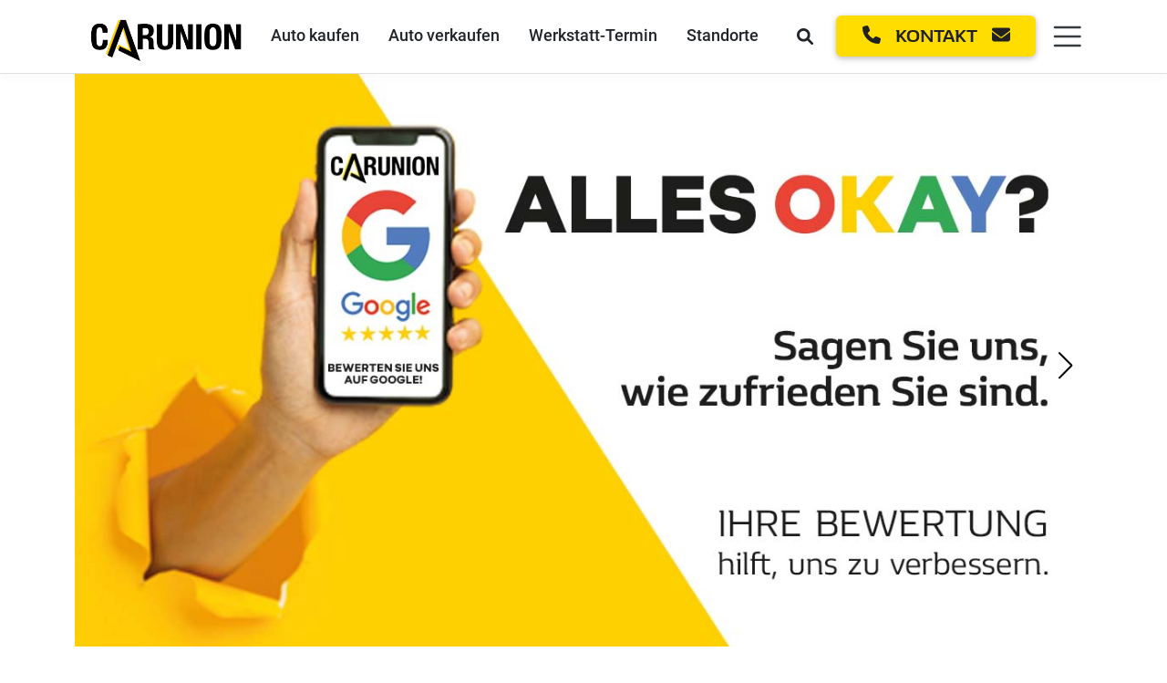

--- FILE ---
content_type: text/html; charset=utf-8
request_url: https://www.carunion.de/bewertung
body_size: 34306
content:
<!DOCTYPE html>
<html lang="de">

<head>
	<base href="https://www.carunion.de/" />

	<meta charset="utf-8">
	<meta http-equiv="X-UA-Compatible" content="IE=edge">
	<meta name="viewport" content="width=device-width, initial-scale=1.0">
	<meta http-equiv="expires" content="0">
	<meta http-equiv="cache-control" content="no-cache">
	<meta http-equiv="pragma" content="no-cache">
	<meta name="msapplication-TileColor" content="#ffffff">
	<meta name="msapplication-TileImage" content="/ms-icon-144x144.png">
	<meta name="theme-color" content="#ffffff">

	
    <meta name="description" content="Wie sind Ihre Erfahrungen mit den CarUnion Autohäusern? Ihr Feedback hilft uns! Wir freuen uns über Lob und nutzen Kritik dafür, Prozesse und Service weiter zu optimieren.">
<meta name="robots" content="index, follow">
<title>Bewertung / CarUnion</title>
			<!-- Google Tag Manager -->
			<script type="text/plain" data-cookiecategory="analytics">
				(function(w, d, s, l, i) {
					w[l] = w[l] || [];
					w[l].push({
						'gtm.start': new Date().getTime(),
						event: 'gtm.js'
					});
					var f = d.getElementsByTagName(s)[0],
						j = d.createElement(s),
						dl = l != 'dataLayer' ? '&l=' + l : '';
					j.async = true;
					j.src =
						'https://www.googletagmanager.com/gtm.js?id=' + i + dl;
					f.parentNode.insertBefore(j, f);
				})(window, document, 'script', 'dataLayer', 'GTM-TL77772');
			</script>
			<!-- End Google Tag Manager -->
		
		<script type="text/plain" data-cookiecategory="analytics" async src="https://www.google-analytics.com/analytics.js"></script>
		
		
	<link rel="apple-touch-icon" sizes="57x57" href="resources/img/apple-icon-57x57.png">
	<link rel="apple-touch-icon" sizes="60x60" href="resources/img/apple-icon-60x60.png">
	<link rel="apple-touch-icon" sizes="72x72" href="resources/img/apple-icon-72x72.png">
	<link rel="apple-touch-icon" sizes="76x76" href="resources/img/apple-icon-76x76.png">
	<link rel="apple-touch-icon" sizes="114x114" href="resources/img/apple-icon-114x114.png">
	<link rel="apple-touch-icon" sizes="120x120" href="resources/img/apple-icon-120x120.png">
	<link rel="apple-touch-icon" sizes="144x144" href="resources/img/apple-icon-144x144.png">
	<link rel="apple-touch-icon" sizes="152x152" href="resources/img/apple-icon-152x152.png">
	<link rel="apple-touch-icon" sizes="180x180" href="resources/img/apple-icon-180x180.png">
	<link rel="icon" type="image/png" sizes="192x192" href="resources/img/android-icon-192x192.png">
	<link rel="icon" type="image/png" sizes="32x32" href="resources/img/favicon-32x32.png">
	<link rel="icon" type="image/png" sizes="96x96" href="resources/img/favicon-96x96.png">
	<link rel="icon" type="image/png" sizes="16x16" href="resources/img/favicon-16x16.png">
	<link rel="manifest" href="/manifest.json">
			<link rel="canonical" href="https://www.carunion.de/bewertung" />
		<link rel="stylesheet" href="/clientlibs/main.min.css?v=33">

	<link rel="preload" href="/resources/webfonts/fa-brands-400.woff2" as="font" type="font/woff2" crossorigin>
	<link rel="preload" href="/resources/webfonts/fa-solid-900.woff2" as="font" type="font/woff2" crossorigin>
	<script type="text/javascript" src="/clientlibs/header.min.js"></script>
	<script defer type="text/javascript" src="/clientlibs/publish_header.min.js"></script>

	<script defer type="text/javascript" src="/resources/js/favoriten.js"></script>
	
	<script type="text/plain" data-cookiecategory="analytics">
		window.dataLayer = window.dataLayer || [];

		function gtag() {
				dataLayer.push(arguments);
		}
		gtag('js', new Date());

		gtag('config', 'AW-849934628');

		function gaOptout() {
				document.cookie = disableStr + '=true; expires=Thu, 31 Dec 2099 23:59:59 UTC; path=/';
				window[disableStr] = true;
				alert('Das Tracking durch Google Analytics wurde in Ihrem Browser für diese Website deaktiviert.');
		}

		(function (i, s, o, g, r, a, m) {
				i['GoogleAnalyticsObject'] = r;
				i[r] = i[r] || function () {
						(i[r].q = i[r].q || []).push(arguments)
				}, i[r].l = 1 * new Date();
				a = s.createElement(o),
						m = s.getElementsByTagName(o)[0];
				a.async = 1;
				a.src = g;
				m.parentNode.insertBefore(a, m)
		})(window, document, 'script', '//www.google-analytics.com/analytics.js', 'ga');
		ga('create', 'UA-76473045-2', 'auto');
		ga('set', 'anonymizeIp', true);
		ga('send', 'pageview');
	</script>

		<style>
		.icon__object {
			height: 16px;
			fill: white;
			stroke-width: 10;
		}
		
		#floating-google-reviews-google-icon {
			max-height: 35px;
			max-width: 35px;
		}
	</style>

			
		</head>



<link rel="stylesheet" href="/clientlibs/form.min.css">
<script defer type="text/javascript" src="/clientlibs/dist/form.min.js"></script>



<div class="modal" tabindex="-1" id="modal-formv2">
	<div class="modal-dialog modal-lg">

		<div class="modal-content">

			<div class="row ps-3 pe-3 pt-2">

				<div id="additional-data-vehicle" style="width: 100%;display:none;" class="col-12 mt-1 mb-1">
					<div style="box-shadow: 0 0px 1px 0 rgba(0,0,0,.04),0 1px 6px 0 rgba(0,0,0,.1);" class="rounded">
						<div class="row" style="display: flex;align-items: center;">
							<div class="col-3 col-sm-2 col-pe-md-0">
								<img src="" alt="Fahrzeug zur Anfrage" class="w-100 rounded" id="additional-data-vehicle-image" />
							</div>
							<div class="col-9 col-sm-10" style="display: flex;align-items: center;">
								<img class="d-none d-sm-block" style="float: left;margin-right: 10px;" id="additional-data-vehicle-logo" src="" alt="Logo zum Fahrzeug">
								<div class="headline-angebot mb-0" style="float: left;">
									<span class="h5 d-inline-block" id="additional-data-vehicle-title"></span>
									<br>
									<span id="additional-data-vehicle-typtext"></span><br>
								</div>
							</div>
						</div>
					</div>
				</div>
				<div id="form__additional-data" style="width: 100%;" class="d-none col-12 mt-1 mb-1">
					<div style="box-shadow: 0 0px 1px 0 rgba(0,0,0,.04),0 1px 6px 0 rgba(0,0,0,.1);" class="rounded">
						<div class="row">

						</div>
					</div>
				</div>
			</div>

			<div class="modal-header p-2 p-md-3 text-center">
				<span class="modal-header-active-draggable pe-auto"><i class="fa-solid fa-arrows-up-down-left-right"></i></span>
				<span class="modal-header-deactive-draggable pe-auto"><i class="fa-solid fa-thumbtack"></i></span>
				<span class="modal-title h4 ms-auto me-auto">Wie möchten Sie Kontakt aufnehmen?</span>
				<button type="button" class="btn-close ms-0" data-bs-dismiss="modal" aria-label="Close"></button>
			</div>
			<div class="modal-body">
				<form id="formv2" class="needs-validation" novalidate>

					<input type="hidden" name="additional_data">
					<input id="additional_data_rci_hidden-field" type="hidden" name="additional_data_rci">
                    <input type="hidden" name="finanzierungsdaten">
                    <input id="finanzierungsdaten_hidden-field" type="hidden" name="finanzierungsdaten">
                    <div class="row justify-content-center" id="modal-formv2-type">
                        <div class="col-12">
                            <div class="btn-group d-flex justify-content-between align-items-center" role="group" aria-label="Kontaktart auswählen" style="gap: 3%;">

                                <div style="width:50%; text-align: center;">
                                    <input type="radio" class="btn-check formTrigger" name="type" id="type-contact" value="contact" autocomplete="off">
                                    <label class="btn modal-formv2-tabs-btn ms-0 me-0 w-100" for="type-contact" style="width: 210px;">Formular</label>
                                </div>

                                <div style="width:50%; text-align: center;">
                                    <input type="radio" class="btn-check formTrigger" name="type" id="type-call" value="call" autocomplete="off">
                                    <label class="btn modal-formv2-tabs-btn ms-0 me-0 w-100" for="type-call" style="width: 210px;">Anruf</label>
                                </div>

                            </div>
                        </div>
                    </div>


                    <div class="row justify-content-center" id="modal-formv2-container-inputs">

						<div class="col-12 col-md-6 mt-2 mt-md-3 justify-content-center" id="modal-formv2-section">
							<div id="modal-formv2-section-container" class="text-center" style="float:right;">
								<span class="modal-title w-100 h5">Für welche Abteilung?</span><br>

								<div class="btn-group" role="group" aria-label="Abteilung auswählen" style="gap: 3%;">
                                    <div style="width:50%; text-align: center;">
										<input type="radio" class="btn-check formTrigger" name="section" id="section-sale" value="sale" autocomplete="off">
										<label class="btn modal-formv2-tabs-btn ms-0 me-0" for="section-sale">Verkauf</label>
									</div>
                                    <div style="width:50%; text-align: center;">
										<input type="radio" class="btn-check formTrigger" name="section" id="section-customerservice" value="customerservice" autocomplete="off">
										<label class="btn modal-formv2-tabs-btn ms-0 me-0" for="section-customerservice">Kundendienst</label>
									</div>
								</div>

							</div>
						</div>

						<div class="col-12 col-md-6 mt-2 mt-md-3" id="modal-formv2-location">
							<div id="modal-formv2-location-container" class="text-center">
								<span class="modal-title w-100 h5">Für welchen Standort?</span><br>
								<div class="form-floating w-100" style="margin-top:.375rem;">
									<select aria-label="Wählen Sie ein Standort aus" target="Wählen Sie ein Standort aus" name="location" class="location form-select formTrigger validationselect mb-3 w-100" required>
									</select>
									<label>Standort</label>
								</div>
							</div>
						</div>


						<div id="termin_warning" class="col-12" style="display:none;">
							<div class="alert alert-warning d-flex align-items-center p-2" role="alert">
								<div>
									<strong>Achtung:</strong> Sie erhalten noch eine separate Bestätigung per E-Mail.
								</div>
							</div>
						</div>

						<div id="modal-formv2-locationdata" style="display:none;">
							<div class="row justify-content-center">

								<div class="col-12 col-md-6 mt-1 mt-md-3" id="modal-formv2-locationdata-phone">
									<div class="text-center ms-auto me-auto" style="width:fit-content;">
										<span class="modal-title w-100 h5">Telefonnummer</span>
										<br>
										<span id="modal-formv2-locationdata-phone-data"></span>
										<i id="modal-formv2-locationdata-phone-clipboard" style="cursor:pointer;" class="fa-solid fa-clipboard ms-2" data-phone="" onclick="copyToClipboard(this)"></i>
										<br>
										<a title="Anrufen" aria-label="Anrufen" id="modal-formv2-locationdata-phone-call" class="btn btn-sm color-carunion ms-0 me-0 pt-1 pb-1" style="font-size:14px;">Anrufen</a>
										<div id="offZeiten">
											<input type="radio" class="btn-check formTrigger" id="type-rueckruf" autocomplete="off">
											<label class="btn btn-sm color-carunion ms-0 me-0 pt-1 pb-1" for="type-rueckruf" style="font-size:14px;" onclick="recall()">Rückruf vereinbaren</label>
										</div>
									</div>
									<br class="d-none d-md-block">
								</div>

								<div class="col-12 col-md-6 mt-3" id="modal-formv2-locationdata-openingtimes">
									<div class="text-center ms-auto me-auto" style="width:fit-content;">
										<span class="modal-title w-100 h5">Öffnungszeiten</span><br>
										<span id="modal-formv2-locationdata-openingtimes-data"></span>
									</div>
									<br>
								</div>

							</div>

							<div class="col-12 mt-2 mt-md-5" id="opnTmTxt">
								<center>
									<span class="w-100">Wir sind für Sie da.</span><br>
									<span class="w-100">Rufen Sie uns gerne innerhalb der Öffnungszeiten an.</span>
								</center>
							</div>
						</div>

						<div id="modal-formv2-customerdata">

							<div class="row">

								<div class="col-12 mt-0 mt-md-2 mb-2">
									<center>
										<span class="modal-title w-100 h5">Ihre Daten</span>
									</center>
								</div>

								<div class="col-12 col-md-6 mb-3">
									<div class="form-floating w-100">
										<input type="text" name="vorname" id="vorname" class="form-control required_default" placeholder="" required>
										<label for="vorname">Vorname<span class="text-danger">*</span></label>
										<div class="invalid-feedback">
											Bitte tragen Sie Ihren Vornamen ein.
										</div>
									</div>
								</div>

								<div class="col-12 col-md-6 mb-3">
									<div class="form-floating w-100">
										<input type="text" name="nachname" id="nachname" class="form-control required_default" placeholder="" required>
										<label for="nachname">Nachname<span class="text-danger">*</span></label>
										<div class="invalid-feedback">
											Bitte tragen Sie Ihren Nachnamen ein.
										</div>
									</div>
								</div>

								<div class="w-100"></div>

								<div class="col-12 col-md-6 mb-3">
									<div class="form-floating w-100">
										<input type="email" name="email" id="email" class="form-control required_default" placeholder="" required>
										<label for="email">E-Mail<span class="text-danger">*</span></label>
										<div class="invalid-feedback">
											Bitte tragen Sie Ihre E-Mail-Adresse ein.
										</div>
									</div>
								</div>

								<div class="col-12 col-md-6 mb-3">
									<div class="form-floating w-100">
										<input type="tel" pattern="[0-9]+" name="telefon" id="telefon" class="form-control" placeholder="">
										<label for="telefon">Telefon</label>
										<div class="invalid-feedback">
											Bitte tragen Sie eine Telefonnummer <b>ohne Sonderzeichen</b> ein. (Nur Ziffern!)
										</div>
									</div>
								</div>


                                <div id="modal-formv2-model-container" class="mt-md-3 text-center justify-content-center formv2-individual formv2-individual-contact-sale">
                                    <div class="col-12 mt-0 mt-md-2 mb-2 ">
                                        <center>
                                            <span class="modal-title w-100 h5">Modellauswahl</span>
                                        </center>
                                    </div>

                                    <!-- Flexbox-Container für die beiden Selects -->
                                    <div class="row justify-content-center">
                                        <div  class="col-md-6 mb-3 formv2-individual formv2-individual-contact-sale">
                                            <div class="form-floating w-100">
                                                <select class="form-select w-100 formTrigger required" id="marke" name="marke" required>
                                                    <option value="">Auswählen...</option>
                                                </select>
                                                <label>Marke</label>
                                                <div class="invalid-feedback">
                                                    Bitte wählen Sie eine Marke aus.
                                                </div>
                                            </div>
                                        </div>

                                        <div  class="col-md-6 mb-3 formv2-individual formv2-individual-contact-sale">
                                            <div class="form-floating w-100">
                                                <select class="form-select w-100 required" id="modell" name="modell">
                                                    <option value="">Auswählen...</option>
                                                </select>
                                                <label>Modell</label>
                                                <div class="invalid-feedback">
                                                    Bitte wählen Sie ein Modell aus.
                                                </div>
                                            </div>
                                        </div>
                                    </div>
                                </div>

                                <div class="justify-content-center" id="modal-formv2-container-questions">
                                    <div class=" mt-2 mb-2 mt-md-3 row justify-content-start" id="modal-formv2-questions">
                                        <!-- Modul 1 -->
                                        <div id="modal-formv2-section-meeting-container" class="text-center col-md-6 formv2-individual formv2-individual-contact-sale">
                                            <span class="modal-title w-100 h5" style="white-space: nowrap;">Möchten Sie eine Probefahrt vereinbaren?</span><br>
                                            <div class="btn-group w-100" role="group" aria-label="Probefahrt vereinbaren" style="gap: 3%;">
                                                <div style="width:50%; text-align: center;">
                                                    <input type="radio" class="btn-check formTrigger" name="probefahrt" id="probefahrt-nein" value="nein" autocomplete="off" checked>
                                                    <label class="btn modal-formv2-tabs-btn ms-0 me-0" for="probefahrt-nein">Nein</label>
                                                </div>
                                                <div style="width:50%; text-align: center;">
                                                    <input type="radio" class="btn-check formTrigger" name="probefahrt" id="probefahrt-ja" value="ja" autocomplete="off">
                                                    <label class="btn modal-formv2-tabs-btn ms-0 me-0" for="probefahrt-ja">Ja</label>
                                                </div>
                                            </div>
                                        </div>

                                        <!-- Modul 2 -->
                                        <div id="modal-formv2-section-testdrive-container" class="text-center col-md-6 formv2-individual formv2-individual-contact-sale formv2-individual-contact-customerservice" >
                                            <span class="modal-title w-100 h5">Möchten Sie einen Termin vereinbaren?</span><br>
                                            <div class="btn-group w-100" role="group" aria-label="Termin vereinbaren" style="gap: 3%;">
                                                <div style="width:50%; text-align: center;">
                                                    <input type="radio" class="btn-check formTrigger" name="termin" id="termin-nein" value="nein" autocomplete="off" checked>
                                                    <label class="btn modal-formv2-tabs-btn ms-0 me-0" for="termin-nein">Nein</label>
                                                </div>
                                                <div style="width:50%; text-align: center;">
                                                    <input type="radio" class="btn-check formTrigger" name="termin" id="termin-ja" value="ja" autocomplete="off">
                                                    <label class="btn modal-formv2-tabs-btn ms-0 me-0" for="termin-ja">Ja</label>
                                                </div>
                                            </div>
                                        </div>
                                        <div id="modal-formv2-section-testdrive-container-empty" class="text-center col-md-6 formv2-individual formv2-individual-contact-sale formv2-individual-contact-customerservice">
                                        </div>

                                        <!-- Terminauswahl -->
                                        <div class="col-12 col-md-6 mt-2 mb-2" id="modal-formv2-day" style="display:none;">

                                            <div id="modal-formv2-day-container" class="text-center w-100" style="float: right;min-width: 310px;">
                                                <span class="modal-title w-100 h5" id="modal-formv2-day-title">Ihr Wunschtermin</span>

                                                <!-- Calendar -->
                                                <div class="responsive-calendar" id="modal-formv2-day-calendar">
                                                    <div class="controls">
										<span role="slider" title="Calendar zurück" aria-label="Calendar zurück" class="float-start" data-go="prev">
											<div class="btn color-carunion btn-prevnext ps-4 pe-4">&lt;</div>
										</span>
                                                        <h4 class="calendar-datepickerinfo"><span data-head-year></span> <span data-head-month></span></h4>
                                                        <span role="slider" title="Calendar weiter" aria-label="Calendar weiter" class="float-end" data-go="next">
											<div class="btn color-carunion btn-prevnext ps-4 pe-4">&gt;</div>
										</span>
                                                    </div>
                                                    <hr class="d-md-none" style="margin-top: 15px;margin-bottom: -1px;">
                                                    <div class="day-headers">
                                                        <div class="day header" id="myDayHeaderMontag"></div>
                                                        <div class="day header" id="myDayHeaderDienstag"></div>
                                                        <div class="day header" id="myDayHeaderMittwoch"></div>
                                                        <div class="day header" id="myDayHeaderDonnerstag"></div>
                                                        <div class="day header" id="myDayHeaderFreitag"></div>
                                                        <div class="day header" id="myDayHeaderSamstag"></div>
                                                        <div class="day header" id="myDayHeaderSonntag"></div>
                                                    </div>
                                                    <div class="days" data-group="days" id="calendarDays">
                                                    </div>
                                                </div>

                                                <div id="modal-formv2-day-input" style="min-width: 310px;">
                                                    <div class="form-floating mb-3" style="margin-top:.375rem;">
                                                        <input name="wunschtermin" type="text" id="wunschtermin" class="form-control datepicker formTrigger w-100" placeholder="" required>
                                                        <label for="wunschtermin">Wunschtermin</label>
                                                    </div>
                                                </div>
                                            </div>

                                        </div>

                                        <div class="col-12 col-md-6 mt-0 mt-md-2  mb-2 " id="modal-formv2-time" style="display:none;">
                                            <div class="text-center w-100" style="float: left;">

                                                <span id="modal-formv2-time-title" class="modal-title w-100 h5">Ihre Wunschzeit</span>
                                                <div class="d-flex justify-content-center" id="modal-formv2-time-input">
                                                    <div class="form-floating mb-3 w-100" style="margin-top: .375rem;">
                                                        <select id="wunschzeit" name="wunschzeit" class="form-select mb-3 formTrigger w-100">
                                                            <option value="" selected="true">Auswählen...</option>
                                                            <option value="morgens">morgens</option>
                                                            <option value="vormittags">vormittags</option>
                                                            <option value="mittags">mittags</option>
                                                            <option value="nachmittags">nachmittags</option>
                                                        </select>
                                                        <label>Wunschzeit</label>
                                                    </div>
                                                </div>

                                            </div>

                                        </div>

                                        <!-- Neues Modul -->
                                        <div id="modal-formv2-section-commercial-container" class="text-center col-md-6 formv2-individual formv2-individual-contact-sale formv2-individual-gewerblich">
                                            <span class="modal-title w-100 h5">Handeln Sie gewerblich?</span><br>
                                            <div class="btn-group w-100" role="group" aria-label="Gewerblich handeln" style="gap: 3%;">
                                                <div style="width:50%; text-align: center;">
                                                    <input type="radio" class="btn-check formTrigger" name="gewerblich" id="gewerblich-nein" value="nein" autocomplete="off" checked>
                                                    <label class="btn modal-formv2-tabs-btn ms-0 me-0" for="gewerblich-nein">Nein</label>
                                                </div>
                                                <div style="width:50%; text-align: center;">
                                                    <input type="radio" class="btn-check formTrigger" name="gewerblich" id="gewerblich-ja" value="ja" autocomplete="off">
                                                    <label class="btn modal-formv2-tabs-btn ms-0 me-0" for="gewerblich-ja">Ja</label>
                                                </div>
                                            </div>
                                        </div>

                                        <div class="text-center col-md-6 formv2-individual-gewerblich-input">
                                            <span class="modal-title w-100 h5">Firmenname</span><br>
                                            <div class="form-floating w-100 mt-1">
                                                <input type="text" name="gewerblich_input" id="gewerblich_input" class="form-control required" placeholder="" required>
                                                <label for="gewerblich_input">Firmenname inkl. Rechtsform<span class="text-danger">*</span></label>
                                                <div class="invalid-feedback">
                                                    Bitte tragen Sie Ihre Gewerbe ein.
                                                </div>
                                            </div>
                                        </div>

                                        <div class="col-12 col-md-6 mb-3 formv2-individual formv2-individual-contact-customerservice-termin">
                                            <div class="form-floating w-100">
                                                <input type="text" name="kennzeichen" id="kennzeichen" class="form-control required" placeholder="" required>
                                                <label for="email">Kennzeichen<span class="text-danger">*</span></label>
                                                <div class="invalid-feedback">
                                                    Bitte tragen Sie Ihr Kennzeichen ein.
                                                </div>
                                            </div>
                                        </div>

                                        <div class=" col-12 col-md-6 formv2-individual formv2-individual-contact-customerservice-termin">
                                            <div class="form-floating w-100">
                                                <select class="form-select mb-3 w-100" id="substitute" name="substitute">
                                                    <option value="">Auswählen...</option>
                                                </select>
                                                <label>Ersatzmobilität (optional)</label>
                                            </div>
                                        </div>

                                        <div class="col-12 formv2-individual formv2-individual-contact-customerservice-termin" id="modal-formv2-customerservice-services">
                                            <div class="form-floating w-100">
                                                <select id="service" name="service[]" data-width="100%" class="selectpicker show-tick w-100 mb-3 required" data-live-search="true" data-live-search="true" data-none-selected-text="Auswählen..." multiple required>
                                                    <option selected>Auswählen...</option>
                                                </select>
                                                <div class="invalid-feedback">
                                                    Bitte wählen Sie den gewünschten Service aus.
                                                </div>
                                            </div>
                                        </div>
                                    </div>
                                </div>

								<div class="col-12 mb-2 formv2-individual formv2-individual-meeting-sale">
									<div class="form-check">
										<input type="checkbox" class="form-check-input" name="probefahrt" id="probefahrt" required>
										<label class="form-check-label" for="probefahrt">Ich möchte eine Probefahrt vereinbaren</label>
									</div>
								</div>

								<div class="col-12 mb-3" id="modal-formv2-customerdata-message">
									<div class="form-floating w-100">
										<textarea name="message" id="message" class="md-textarea form-control" rows="5" style="min-height:150px;"></textarea>
										<label for="message">Zusätzliche Informationen</label>
									</div>
								</div>

								<div class="col-12 mt-3">
									<div class="form-check">
										<input type="checkbox" class="form-check-input required_default" name="datenschutz" id="datenschutz" required>
										<label class="form-check-label" for="datenschutz">Ich stimme zu, dass meine Angaben aus dem Kontaktformular zur Beantwortung
											meiner Anfrage erhoben und verarbeitet werden. Die Daten werden nach abgeschlossener Bearbeitung Ihrer Anfrage gelöscht. Hinweis: Sie können Ihre Einwilligung jederzeit für die Zukunft per E-Mail datenschutz@carunion.de widerrufen. Detaillierte Informationen zum Umgang mit Nutzerdaten finden Sie in unserer <b><a title="Datenschutzerklärung" aria-label="Datenschutzerklärung" target="_blank" href="https://www.carunion.de/datenschutz">Datenschutzerklärung</a></b>.</label>
									</div>
									<div class="invalid-feedback">
										Bitte stimmen sie der Datenschutzerklärung zu.
									</div>
								</div>
							</div>

						</div>

					</div>



                    <div class="row mt-2 mt-md-4" id="modal-formv2-submit">
						<div class="col-12">
							<center>
								<button class="btn color-carunion" type="button" onclick="sendForm('submit');">
									<span id="loader-submit" class="spinner-border spinner-border-sm d-none" role="status" aria-hidden="true"></span>
									Abschicken
								</button>
							</center>
						</div>
					</div>

				</form>

				<div id="box-success" class="pt-4 pb-5" style="display:none;">
					<center class="mb-5">
						<i style="font-size: 3rem;" class="fa-solid text-success mb-3 fa-circle-check"></i><br>
						<span class="h5">Wir werden uns schnellstmöglich mit Ihnen in Verbindung setzen!</span><br>
						<span id="grussformel"></span>
					</center>
					<hr class="hr-custom">

					<div class="container mt-3 mb-3">

  <div class="row">

    <div class="col-12 text-center font-weight-bolder mt-2 mb-1 p-2">
			Folgen Sie uns auf YouTube, Facebook und Instagram!
		</div>
    
    <div class="col-12 text-center p-3 pt-0">
			<a href="https://www.youtube.com/channel/UCQHNscL33XNwyVOR8mmTnHA?sub_confirmation=1" title="Youtube CarUnion" aria-label="Youtube CarUnion" target=”_blank”>
				<img style="max-height:55px;" src="/resources/img/socials/youtube.png"/>
			</a>

			<a class="ms-3 me-3" href="https://www.facebook.com/carunion.de" title="Facebook CarUnion" aria-label="Facebook CarUnion" target=”_blank”>
				<img style="max-height:55px;" src="/resources/img/socials/facebook.png"/>
			</a>

			<a href="https://www.instagram.com/carunion_de" title="Instagram CarUnion" aria-label="Instagram CarUnion" target=”_blank”>
				<img style="max-height:55px;" src="/resources/img/socials/instagram.png"/>
			</a>
    </div>

  </div>
</div>

  
<div class="container mt-3 mb-3">

  <div class="row">

    <div class="col-12 text-center font-weight-bolder mt-2 mb-1 p-2 pb-2">
			Verkaufen Sie uns Ihren Gebrauchten! Kostenlose Bewertung hier
		</div>

    <div class="col-12 text-center">
                <a href="/auto-kaufen/inzahlungnahme" target="_blank"> <button type="button" class="btn color-carunion" style="margin: 0;">Inzahlungnahme</button></a>

    </div>

  </div>

</div>

				</div>

				<center id="loader-update" class="d-none">
					<div class="spinner-border text-dark mt-3 mb-2" role="status">
						<span class="sr-only">Loading...</span>
					</div>
				</center>

			</div>
		</div>
	</div>
</div>

<script>
	const STEP_TYPE = 1;
	const STEP_SECTION = 2;
	const STEP_LOCATION = 4;
	const STEPS_INDIVIDUAL = 8;

	const STEP_MEETING_DAY = 1;
	const STEP_MEETING_TIME = 2;
	const STEP_MEETING_CUSTOMERDATA = 4;

	const STEP_CONTACT_CUSTOMERDATA = 1;

	const STEP_CALL_LOCATIONDATA = 1;

	isInit = true; //store calendar init

	$(document).ready(function() {
		hideSection();
        //hideQuestions();
		hideStandort();
		hideMeeting();
		hideContact();
		hideCall();
		hideAdditionalBoxes();


		$('#service').selectpicker();
		$('#service').closest('.bootstrap-select').find('.filter-option-inner').append('<label>Gewünschter Service</label>');
		//feedback anpassen, da bootstrap select...
		let elm_feedback = $('#service').closest('.form-floating').find('.invalid-feedback');
		let elm_buttonselect = $('#service').closest('.form-floating').find('button');
		elm_feedback.insertAfter(elm_buttonselect);

		$('.datepicker').pickadate({
			min: +2,
			disable: [
				7
			],
			monthsFull: ['Januar', 'Februar', 'März', 'April', 'Mai', 'Juni', 'Juli', 'August', 'September', 'Oktober',
				'November', 'Dezember'
			],
			monthsShort: ['Jan', 'Feb', 'Mär', 'Apr', 'Mai', 'Jun', 'Jul', 'Aug', 'Sep', 'Okt', 'Nov', 'Dez'],
			weekdaysFull: ['Sonntag', 'Montag', 'Dienstag', 'Mittwoch', 'Donnerstag', 'Freitag', 'Samstag'],
			weekdaysShort: ['So', 'Mo', 'Di', 'Mi', 'Do', 'Fr', 'Sa'],

			// Buttons
			today: 'Heute',
			clear: 'Löschen',
			close: 'Schließen',

			// Accessibility labels
			labelMonthNext: 'Weiter',
			labelMonthPrev: 'Zurück',
			labelMonthSelect: 'Wählen Sie einen Monat aus',
			labelYearSelect: 'Wählen Sie ein Jahr aus',

			// Formats
			format: 'dd.mm.yyyy',
			formatSubmit: 'dd.mm.yyyy',
			hiddenSuffix: '_submit'
		});
		$('.datepicker').removeAttr('readonly');

		$('input[name=type]').change(function() {
			let type = $(this).val();
			switchSectionTabs(type);
		});

		$(".formTrigger").change(function() {
			//remove day and time when changing standort
			if ($(this).attr('name') == "location" || $(this).attr('name') == "section") {
				hideCalendar();
				$('#wunschtermin').val("");
				$('#wunschzeit').val("");
				$('form').removeClass("was-validated");
			}

			sendForm("update");
		});

		$("#wunschtermin").click(function() {
			if ($(this).attr("calendar") == "true") {
				$('#wunschtermin').val("");
				$('#wunschzeit').val("");
			}

			sendForm("update");
		});

		$("#modal-formv2").on('hide.bs.modal', function() {
			if ($("#modal-formv2 form").data("reset") == true) {
				resetForm();
			}
		});

	});

	function copyToClipboard(elm) {
		let phone = $(elm).data("phone");
		navigator.clipboard.writeText(phone);
		rex_notification("success", "Die Nummer wurde kopiert.");
	}

	function initEmptyForm() {
		sendForm("update");
	}

	function initFormZusatzinformationen(params) {
        var init_data= params ? {
			zusatzinformationen: params.zusatzinformationen || null
        } : null;
		sendForm("update", init_data);
	}

	function initWorkshop(params) {
        var init_data= params ? {
			location: params.location || null,
			manufacture: params.manufacture || null,
			zusatzinformationen: params.zusatzinformationen || null
        } : null;

        sendForm("workshop", init_data);
	}

	function initTestdrive(params) {
        var init_data= params ? {
            manufacture: params.manufacture || null,
            modell: params.modell || null,
            zusatzinformationen: params.zusatzinformationen || null
        } : null;

        sendForm("testdrive", init_data);
	}

	function initSaleContact(params) {
        const init_data = params ? {
            manufacture: params?.manufacture ?? null,
            zusatzinformationen: params?.zusatzinformationen ?? null
        } : null;

        sendForm("contact_sale", init_data);
	}

	function initServiceContact(params) {
        const init_data = params ? {
            manufacture: params?.manufacture ?? null,
            zusatzinformationen: params?.zusatzinformationen ?? null
        } : null;

        sendForm("contact_service", init_data);
	}
    function initHideSelectContactCustomerservice(params) {
        var init_data= params ? {
            location: params.location || null,
            zusatzinformationen: params.zusatzinformationen || null
        } : null;
        sendForm("hideselect_contact_customerservice", init_data);
    }

	function initCall(params) {
        const init_data = params ? {
            manufacture: params?.manufacture ?? null,
            zusatzinformationen: params?.zusatzinformationen ?? null
        } : null;

		sendForm("call", init_data);
	}
    function initCallService(params) {
        var init_data= params ? {
            manufacture: params.manufacture || null,
            zusatzinformationen: params.zusatzinformationen || null
        } : null;

        sendForm("call_service", init_data);
    }

	function initSaleMeeting(params) {
        var init_data= params ? {
			location: params.location || null,
			manufacture: params.manufacture || null,
			zusatzinformationen: params.zusatzinformationen || null
        } : null;

		sendForm("sale_meeting", init_data);
	}
    function initHideSelectContactSale(params) {
        var init_data= params ? {
            location: params.location || null,
            manufacture: params.manufacture || null,
            modell:  params.modell|| null
        } : null;

        sendForm("hideselect_contact_sale", init_data);
    }


	function initCarlinerVehicle(params) {
		var init_data= params ? {
			wgnr: params.wgnr|| null,
			type: params.type|| null,
			manufacture: params.manufacture || null,
			zusatzinformationen: params.zusatzinformationen || null,
            finanzierungsdaten:params.finanzierungsdaten|| null
        } : null;

    sendForm("carliner_vehicle", init_data);
	}

	function initAngebot(params) {
		//var angebot_type = $("button.dropdown-toggle.btn-light").attr('title');
        const selectedType = $(`#selected-type`).val() || 'leasing';

        const init_data = params ? {
			angebot_type:selectedType,
			article_id: params?.article_id  ?? null,
			type: params?.contact_type  ?? null,
			rci_data: params?.rci_data  ?? null,
			zusatzinformationen: params?.zusatzinformationen ?? null,
        } : null;

		sendForm("angebot", init_data);
	}

	function initAngebotOld(params) {
        const init_data = params ? {
			article_id:  params.article_id || null,
			type:  params.contact_type || null,
			zusatzinformationen: params.zusatzinformationen || null
        } : null;

		sendForm("angebot_old", init_data);
	}

	function addAdditionalData($data) {

		var $additional_data_wrapper = $("#form__additional-data");
		$additional_data_wrapper.removeClass("d-none");

		$additional_data_wrapper.find("row").append($data);
	}

	function resetForm() {
		let formdata = $('#formv2').serializeArray();
		formdata.push({
			name: "request",
			value: "reset"
		});
		$.ajax({
			type: "POST",
			url: "index.php?rex-api-call=form",
            headers: {
                'X-CSRF-Token': 'bHUtNTA1cGhSSFR1RUZiUi1ybVBGNTVYbDNxR1dQeThLMXBtT2dGSVMyZw=='
            },
			data: $.param(formdata),
			complete: function(data, textStatus) {
				if (data['status'] == 200 && !data['responseJSON'] && data['responseText']) {
					try {
						data['responseJSON'] = JSON.parse(data.responseText);

					} catch (error) {
						//ignore
					}
				}

				if (data['status'] == 200 && data['responseJSON']) {
					var responseData = data['responseJSON']['data'];
					syncFormWithData(responseData);

					$("#box-success").hide();
					$("form").show();
					//mark form for reset
					$("form").data("reset", false);

					//reset modal title
					$(".modal-header .modal-title").html("Wie möchten Sie Kontakt aufnehmen?");
				}
			}
		});
	}

	function sendForm(request, init_data = null) {


		//Click Event hier stoppen um Mehrfachaufrufe zu verhindern
		if (window.event !== undefined && window.event != null) window.event.stopPropagation();
		//validation before submit
		if (request == "submit") {
			var form = $('#formv2')[0];
			form.classList.add('was-validated');

			var validation = true;
			if (form.checkValidity() === false) {
                const invalidFields = form.querySelectorAll(':invalid');


				rex_notification('error', 'Bitte füllen Sie alle rot markierten Felder des Formulars aus.');
				return;
			}
		}

					grecaptcha.ready(function() {
				grecaptcha.execute('6LcbYaUZAAAAAOMIonBEwfSIKavIbpD8mdh16uA1', {
					action: 'FormMaster'
				}).then(function(token) {
				
				let formdata = $('#formv2').serializeArray();
				formdata.push({
					name: "request",
					value: request
				});

				if (init_data != null) {
					formdata.push({
						name: "init_data",
						value: JSON.stringify(init_data)
					});
				}
                if (init_data != null&&init_data['finanzierungsdaten'] != null) {
                        formdata.push({
                            name: "finanzierungsdaten",
                            value: JSON.stringify(init_data['finanzierungsdaten'])
                        });
                }
                    formdata.push({
                        name: "isFromAngebote",
                        value:'Nein'
                    });



                					formdata.push({
						name: "g-recaptcha-response",
						value: token
					});
								$.ajax({
					type: "POST",
                    headers: {
                        'X-CSRF-Token': 'bHUtNTA1cGhSSFR1RUZiUi1ybVBGNTVYbDNxR1dQeThLMXBtT2dGSVMyZw=='
                    },
					url: "index.php?rex-api-call=form",
					data: $.param(formdata),
					beforeSend: function(xhr) {
						if (request != "submit") {
							$("#loader-update").removeClass("d-none");
						} else {
							$("#loader-submit").removeClass("d-none");
						}
					},
					complete: function(data, textStatus) {

						if (data['status'] == 200 && !data['responseJSON'] && data['responseText']) {
							try {
								data['responseJSON'] = JSON.parse(data.responseText);

							} catch (error) {
								//ignore
							}
						}
						if (data['status'] == 200 && data['responseJSON']) {
							var responseData = data['responseJSON']['data'];

														if (data['responseJSON'] && data['responseJSON']['analytics'] != null) {
								var analytics_data = data['responseJSON']['analytics'];
								analytics_data['event'] = 'form_ajax';
                                window.dataLayer = window.dataLayer || [];
								window.dataLayer.push(analytics_data);
							}
                           // console.log(responseData);
							syncFormWithData(responseData);

							if (request == "submit") {
								if (responseData['error'] == 200) {
									$(".modal-header .modal-title").html("Vielen Dank für Ihre Anfrage!");
									$("#grussformel").html(responseData['grussformel']);
									$("#box-success").show();
									$("form").hide();
									//mark form for reset
									$("form").data("reset", true);
								} else {
									rex_notification('error', 'Das hat leider nicht funktioniert. Bitte versuchen Sie es später erneut.');
								}
							}

							//Formular anzeigen
							$('#modal-formv2').modal('show');

						} else {
							rex_notification('error', 'Bitte füllen Sie alle rot markierten Felder des Formulars aus.');
						}

						if (request != "submit") {
							$("#loader-update").addClass("d-none");
						} else {
							$("#loader-submit").addClass("d-none");
						}
					}
				});

								});
			});
			}

	function syncFormWithData(responseData) {

		var steps = responseData['steps'];
		var steps_individual = responseData['steps_individual'];
		var type = responseData['type'];
		var init_data = responseData['init_data'] ? JSON.parse(responseData['init_data']) : [];
		if (responseData['zusatzinformationen']) {
			responseData['message'] = responseData['zusatzinformationen'];
		} else if (init_data['zusatzinformationen']) {
			responseData['message'] = init_data['zusatzinformationen'];
		}

        if (init_data['finanzierungsdaten']) {
            responseData['finanzierungsdaten'] = init_data['finanzierungsdaten'];
            $(".modal-header .modal-title").html("Finanzierungsabfrage absenden");
        }

		//update standorte
        if (responseData.hasOwnProperty("standorte") && Object.keys(responseData["standorte"]).length > 0) {
            // Reset select
            var location_elm = $(".location");
            location_elm.empty();

            // Konvertiere und sortiere die Standorte nach Namen
            var sortedStandorte = Object.keys(responseData["standorte"])
                .sort(function(a, b) {
                    return responseData["standorte"][a].localeCompare(responseData["standorte"][b]); // Alphabetisch sortieren nach Namen
                });

            if (sortedStandorte.length > 1) {
                location_elm.append("<option value='' selected disabled>Auswählen...</option>");
                sortedStandorte.forEach(function(standort) {
                    $('.location').append("<option value='" + standort + "'>" + responseData['standorte'][standort] + "</option>");
                });
            } else {
                location_elm.append("<option value='' disabled>Auswählen...</option>");
                sortedStandorte.forEach(function(standort) {
                    $('.location').append("<option value='" + standort + "' selected>" + responseData['standorte'][standort] + "</option>");
                });
            }
        }

        //xswitchSectionTabs(type);
        if (steps & STEP_SECTION) {
			///switchSectionTabs(type);
			$('#modal-formv2-section').show();
			$('#modal-formv2-section').addClass('d-flex justify-content-center');
		} else {
			$('#modal-formv2-section').hide();
			$('#modal-formv2-section').removeClass('d-flex justify-content-center');
		}

		if (steps & STEP_LOCATION) {
			$('#modal-formv2-location').show();
			$('#modal-formv2-location').addClass('d-md-flex justify-content-center');

			let location = responseData['location'];
			if (location && location.length > 0) {
				//location near section
				toggleLocation("near_section");
			} else {

			}
		} else {
			$('#modal-formv2-location').hide();
			$('#modal-formv2-location').removeClass('d-md-flex justify-content-center');
		}


		hideMeeting();
		hideContact();
		hideCall();
		hideAdditionalBoxes();



        if (steps & STEPS_INDIVIDUAL) {

            checkAvailableServices(responseData['location_hasSale'],responseData['location_hasWorkshop'] )
			if (type === "contact") {

				                if($("input[name='termin']:checked").val()=='ja') {


                    $('#modal-formv2-day').removeClass("col-md-6");

                    $("#wunschtermin").attr("required", true);
                    //notice if calendar needed
                    let selected_calendar_type = responseData['calendar_data']['type'];
                    let calendar_types = ['wtp', 'cdp', 'sale'];
                    let use_calendar = false;
                    if (calendar_types.includes(selected_calendar_type)) {
                        use_calendar = true;
                        $('#wunschtermin').attr('calendar', true);
                    }

                    if ((responseData['wunschtermin'] == null || responseData['wunschtermin'].length <= 0)) {
                        if (use_calendar == true) {

                            showCalendar(responseData['calendar_data']['days'], responseData['calendar_data']['month']);
                        } else {
                            showCalendarInput(true);
                        }
                    } else {
                        showCalendarInput(false);
                    }

                    if (steps_individual & STEP_MEETING_TIME) {
                                                $('#modal-formv2-day').addClass("col-md-6");


                        $("#wunschzeit").attr("required", true);
                        showTimeSelect(responseData['times'], responseData['wunschzeit']);
                        toggleDayAndTimeSelect('nextline');

                        //show termin warning if needed
                        if (selected_calendar_type != "sale") {
                            if (responseData.hasOwnProperty("wunschzeit") && responseData["wunschzeit"].length > 0) {
                                showTerminWarning();
                            }
                        }
                    }
                }


                let section = responseData['section'];
                /*if (steps_individual & STEP_MEETING_CUSTOMERDATA) {

                    $("#wunschtermin").attr("required", true);

                    let section = responseData['section'];
                    if (section == "sale") {
                        $("#modal-formv2-customerdata .formv2-individual-meeting-sale .required").attr("required", true);
                    } else if (section == "customerservice") {
                        $("#modal-formv2-customerdata .formv2-individual-contact-customerservice .required").attr("required", true);
                        showWorkshopServices();

                    }

                    //hide message field when cdp
                    if (selected_calendar_type == "cdp") {
                        hideCustomerdataMessage();
                    }


                }*/



                    showGewerbeInput();
                    setRequiredForDefaultCustomerData();
                    showFormular(type, responseData);

                    showSubmitButton();
                    if(responseData['request']==='carliner_vehicle'){
                        hideTypeSectionAndLocationInput();
                    }



			} else if (type === "call") {
				if (steps_individual & STEP_CALL_LOCATIONDATA) {

					let location_data = responseData['location_data'];
					if (location_data) {
						showLocationData(location_data);
					}
				}
			}
		}
		//sync data into inputs
		$.each(responseData, function(index, value) {
			if ($("[name='" + index + "']")['length'] > 0) {
				if ($("[name='" + index + "']")[0]['tagName'] == "INPUT") {
					if ($("[name='" + index + "']").is(':radio')) {
                        if (index === 'probefahrt'||index === 'termin'||index === 'gewerblich') {
                            toggleModal(value,index);
                        }else{
                            $("[name='" + index + "']").prop('checked', false);
                            $("[name='" + index + "'][value='" + value + "']").prop('checked', true);
                        }
					} else if ($("[name='" + index + "']").is(':checkbox')) {
                        $("[name='" + index + "']").prop('checked', true);
                        $("[name='" + index + "']").val(value);
					} else {
						$("[name='" + index + "']").val(value);
					}
				}

				if ($("[name='" + index + "']")[0]['tagName'] == "SELECT") {
					$("[name='" + index + "']").val(value);
				}

				if ($("[name='" + index + "']")[0]['tagName'] == "TEXTAREA") {
					$("[name='" + index + "']").val(value);
				}

				if (index == "additional_data" && typeof value == "string" && value.length > 0) {
					let additional_data_obj = JSON.parse(value);
					if (additional_data_obj && typeof additional_data_obj == "object") {
                        if (additional_data_obj.hasOwnProperty('disableSection')) {
                            $('#modal-formv2-section').addClass('d-none');
                        }
						if (additional_data_obj.hasOwnProperty('vehicle')) {
							let vehicle_data = additional_data_obj['vehicle'];
							$("#additional-data-vehicle-image").attr("src", vehicle_data['image']);
							$("#additional-data-vehicle-title").html(vehicle_data['title']);
							$("#additional-data-vehicle-typtext").html(vehicle_data['typtext']);
							if (vehicle_data['logo'] != null) {
								$("#additional-data-vehicle-logo").addClass("d-sm-block");
								$("#additional-data-vehicle-logo").attr("src", vehicle_data['logo']);
							} else {
								$("#additional-data-vehicle-logo").removeClass("d-sm-block");
							}
                            $("#modal-formv2-model-container").hide();
							$("[name='marke']").closest(".formv2-individual").hide();
							$("[name='modell']").closest(".formv2-individual").hide();
							$("[name='marke']").attr("required", false);
							$("[name='modell']").attr("required", false);

							$("#modal-formv2-location").hide();
							$("#modal-formv2-section").hide();

							$('#additional-data-vehicle').show();
						}

						if (additional_data_obj.hasOwnProperty('angebot')) {
							let angebot_data = additional_data_obj['angebot'];
							let angebot_data_rci = additional_data_obj['rci_data'];

							$('#additional-data-vehicle').show();
							$("#additional-data-vehicle-image").attr("src", angebot_data['image']);
							$("#additional-data-vehicle-logo").attr("src", angebot_data['logo']);
							$("#additional-data-vehicle-title").html(angebot_data['title']);
							$("#additional-data-vehicle-typtext").html(angebot_data['angebot_type_desc']);
							$("#additional-data-vehicle .row").addClass("pt-2 pb-2");

							$("[name='marke']").closest(".formv2-individual").hide();
							$("[name='modell']").closest(".formv2-individual").hide();
							$("[name='marke']").attr("required", false);
							$("[name='modell']").attr("required", false);

							$("#modal-formv2-section").removeClass("d-flex").hide();
							$("<div class='w-100 removeOnUpdate'></div>").insertAfter("#modal-formv2-location");

							if (angebot_data_rci && angebot_data_rci.length > 5) {
								$("#additional_data_rci_hidden-field").val(angebot_data_rci);

								angebot_data_rci = JSON.parse(angebot_data_rci);

								var sub_ul = $('<ul/>');

								sub_li = $('<li/>').html($('<span/>').html("Laufzeit:") + $('<span/>').html(angebot_data_rci.duration));
								sub_ul.append(sub_li);

								sub_li = $('<li/>').html($('<span/>').html("Rate:") + $('<span/>').html(angebot_data_rci.rate));
								sub_ul.append(sub_li);

								sub_li = $('<li/>').html($('<span/>').html("Gesamtpreis:") + $('<span/>').html(angebot_data_rci.totalRatePrice));
								sub_ul.append(sub_li);


								addAdditionalData(sub_ul);

							}


						}
					}
				}
			}
		});
	}

	function setRequiredForDefaultCustomerData() {
		$("#modal-formv2-customerdata .required_default").attr("required", true);
	}

	function toggleLocation(position) {
		if (position == "near_section") {
			$('#modal-formv2-section').addClass('col-md-6');
			$('#modal-formv2-location').addClass('col-md-6');
			$('#modal-formv2-section').removeClass("justify-content-center d-flex");
			$('#modal-formv2-location').removeClass('justify-content-center d-md-flex');
		} else {
			$('#modal-formv2-section').removeClass('col-md-6');
			$('#modal-formv2-location').removeClass('col-md-6');
			$('#modal-formv2-section').addClass("justify-content-center d-flex");
			$('#modal-formv2-location').addClass("justify-content-center d-md-flex");
		}
	}

	function toggleDayAndTimeSelect(position) {
		if (position == "narrow") {
			$('#modal-formv2-day-input').first().removeClass('justify-content-center d-md-flex');
			$('#modal-formv2-time-input').removeClass('justify-content-center d-flex');
			$('#modal-formv2-time').removeClass('justify-content-center d-md-flex');
			$('#modal-formv2-day').children('div.text-center').removeClass('w-100');
			$('#modal-formv2-day-input').removeClass('justify-content-center d-md-flex');
		} else {
			$('#modal-formv2-day-input').first().addClass('justify-content-center d-md-flex');
			$('#modal-formv2-time-input').addClass('justify-content-center d-flex');
			$('#modal-formv2-time').addClass('justify-content-center d-md-flex');
			$('#modal-formv2-day').children('div.text-center').addClass('w-100');
			$('#modal-formv2-day-input').addClass('justify-content-center d-md-flex');
		}
	}

	function showFormular(type, responseData) {
		let section = responseData['section'];

		if (responseData['zusatzinformationen']) {
			$('#message').val(responseData['zusatzinformationen']);
		}

		//update sale form
		if (type == "contact") {
			if (section == "sale") {
				$('#marke').empty();
				$('#marke').append("<option value=''>Auswählen...</option>");

				if (responseData['manufactures'] != undefined && responseData['manufactures'] != null) {
					for (var manufacture in responseData['manufactures']) {
						$('#marke').append("<option>" + manufacture + "</option>");
					}

					if (responseData['marke'] != undefined && responseData['marke'] != null) $('#marke').val(responseData['marke']);
				}

				$('#modell').empty();
				$('#modell').append("<option value=''>Auswählen...</option>");
				if (responseData['modells'] != undefined && responseData['modells'] != null) {
					for (var modell in responseData['modells']) {
						$('#modell').append("<option>" + responseData['modells'][modell] + "</option>");
					}

					if (responseData['modell'] != undefined && responseData['modell'] != null){ $('#modell').val(responseData['modell']);}
				}

            } else if (section == "customerservice") {
				$('#service').empty();
				$('#service').append("<option value='' disabled>Auswählen...</option>");

				if (responseData['services'] != undefined && responseData['services'] != null) {
					for (var service in responseData['services']) {
						$('#service').append("<option value='" + service + "'>" + responseData['services'][service] + "</option>");
					}

					if (responseData['service'] != undefined && responseData['service'] != null) $('#service').val(responseData['service']);
					$('#service').selectpicker('refresh');
				}

				$('#substitute').empty();
				$('#substitute').append("<option value=''>Auswählen...</option>");

				if (responseData['substitute'] != undefined && responseData['substitute'] != null) {
					for (var substitute in responseData['substitutes']) {
						$('#substitute').append("<option value='" + substitute + "'>" + responseData['substitutes'][substitute] + "</option>");
					}

					if (responseData['substitute'] != undefined && responseData['substitute'] != null) $('#substitute').val(responseData['substitute']);
				}
			}

		}

		//toggle individual fields
       	$(".formv2-individual").each(function(index) {
                elm = $(this);
                elm.removeAttr('required').hide();
                if (elm.hasClass('required')) {
                    elm.attr('required', 'required');
                }
            });

        $('.formv2-individual').hide();
        $('.formv2-individual-' + type + '-' + section).show();
        if (section === 'customerservice') {
            $("#modal-formv2-section-testdrive-container").css({
               "width": "100%"
            });
            $("#modal-formv2-section-testdrive-container .modal-title").text("Benötigen Sie einen Werkstatt-Termin?");

            $("#modal-formv2-section-testdrive-container-empty").hide();
            $('.formv2-individual-gewerblich-input').addClass('d-none');
        } else {
            $("#modal-formv2-section-testdrive-container").css("width", "");
            $("#modal-formv2-section-testdrive-container .modal-title").text("Benötigen Sie einen Beratungstermin?");
            $('#modal-formv2-section-testdrive-container-empty').hide();
            $('.formv2-individual-gewerblich-input').removeClass('d-none');
        }

      /*  if($('#modal-formv2-section-commercial-container').is(':hidden')) {
            console.log("se");
            $('.formv2-individual-gewerblich-input').hide();
        } else {
            $('.formv2-individual-gewerblich-input').show();
            console.log("se3");
        }*/
		$('#modal-formv2-customerdata').show();
        showWerkstattInput(section);
		showCustomerdataMessage();
	}

	function hideAdditionalBoxes() {
		$("#additional-data-vehicle").hide();
		$("#form__additional-data").hide();
	}

	function hideFormular() {
		$('#modal-formv2-customerdata').hide();
		$('#modal-formv2-customerdata select').attr('required', false);
		$('#modal-formv2-customerdata input').attr('required', false);
	}

	function showSubmitButton(type) {
		$('#modal-formv2-submit').show();
	}

	function hideSubmitButton() {
		$('#modal-formv2-submit').hide();
	}
    function toggleModal(value,index) {
        if (value === 'on'||value === 'ja') {
            $('#'+index+'-ja').prop('checked', true);
        } else {
            $('#'+index+'-nein').prop('checked', true);
        }
    }

	//Zum Testen verwendet
	//const openingHoursString = 'Mo-Fr: 07:00 - 18:00 Uhr, Sa: 08:00 - 12:00 Uhr';
	//console.log(isOpen(openingHoursString)); // true oder false, abhaengig vom aktuellen Tag und der Zeit
	function isOpen(openingHoursString) {
		const now = new Date();
		const currentDay = now.toLocaleDateString('de-DE', {
			weekday: 'short'
		});
		const currentHour = now.getHours().toString().padStart(2, '0');
		const currentMinute = now.getMinutes().toString().padStart(2, '0');
		const currentTime = currentHour + ':' + currentMinute;
		const openingHours = openingHoursString.split(', ');
		for (let i = 0; i < openingHours.length; i++) {
			const [days, hours] = openingHours[i].split(': ');
			const openDays = days.split('-');
			if (openDays.length === 1) {
				if (openDays[0].trim() === currentDay.trim()) {
					const [openTime, closeTime] = hours.split(' - ');
					if (currentTime >= openTime && currentTime <= closeTime) {
						return true;
					}
				}
			} else if (openDays.length === 2) {
				const daysOfWeek = ['Mo', 'Di', 'Mi', 'Do', 'Fr', 'Sa', 'So'];
				const startDayIndex = daysOfWeek.indexOf(openDays[0].trim());
				const endDayIndex = daysOfWeek.indexOf(openDays[1].trim());
				const currentDayIndex = daysOfWeek.indexOf(currentDay.trim());
				if (currentDayIndex >= startDayIndex && currentDayIndex <= endDayIndex) {
					const [openTime, closeTime] = hours.split(' - ');
					if (currentTime >= openTime && currentTime <= closeTime) {
						return true;
					}
				}
			}
		}
		return false;
	}

	function showLocationData(location_data) {
		let o_times = false;
		if (location_data['openingtimes'] && location_data['openingtimes'] != null) {
			o_times = true;
		}

		if (location_data['phone'] && location_data['phone'] != null) {
			$('#modal-formv2-locationdata-phone-data').html(location_data['phone']);
			$('#modal-formv2-locationdata-phone-clipboard').data("phone", location_data['phone']);
			$('#modal-formv2-locationdata-phone-clipboard').attr("data-phone", location_data['phone']);
			$('#modal-formv2-locationdata-phone-call').attr("href", "tel:" + location_data['phone']);
			if (o_times) {
				let geoeffnet = isOpen(location_data['openingtimes']);
				$('#offZeiten').hide();
				if (!geoeffnet) {
					$('#offZeiten').show();
					$('#opnTmTxt').hide();
					$('#modal-formv2-locationdata-phone-call').hide();
				} else {
					$('#opnTmTxt').show();
					$('#modal-formv2-locationdata-phone-call').show();
				}
			}
			$('#modal-formv2-locationdata-phone').show();
		} else {
			$('#modal-formv2-locationdata-phone').hide();
		}

		if (o_times) {
			$('#modal-formv2-locationdata-openingtimes-data').html(location_data['openingtimes'].replace(",", "<br>"));
			$('#modal-formv2-locationdata-openingtimes').show();
		} else {
			$('#modal-formv2-locationdata-openingtimes').hide();
		}

		$('#modal-formv2-locationdata').show();
	}

	function recall() {
		$('#message').val("Ich bitte um Rückruf.");
		$('#modal-formv2-type input[type="radio"]').prop('checked', false)
		$('#modal-formv2-type input[value="contact"]').prop('checked', true);
		sendForm("update");
	}

	function hideLocationData() {
		$('#modal-formv2-locationdata').hide();
	}
    function hideTypeSectionAndLocationInput(){
        $('#modal-formv2-type').hide();
        $('#modal-formv2-location').hide();
        $('#modal-formv2-location').removeClass('d-md-flex');
        $('#modal-formv2-section').hide();
        $('#modal-formv2-section').removeClass('d-flex');
    }

	function showCalendar(days, current_month) {

		initCalendar(days, current_month);

		hideCalendarInput();
		$('#modal-formv2-day').show();
		$('#modal-formv2-day-calendar').show();

	}

	function showCalendarInput(store = false) {
		//store calendar type
		if (store == true) $('#wunschtermin').attr('calendar', false);

		$('#modal-formv2-day').show();
		$('#modal-formv2-day-input').show();
		$('#modal-formv2-day-calendar').hide();
	}

    function checkAvailableServices(hasSale = true, hasWorkshop = true) {
        // Verkauf Section
        const $saleInput = $('#section-sale');
        const $saleLabel = $('label[for="section-sale"]');

        if (!hasSale) {
            // Deaktivieren und grau machen
            $saleInput.prop('disabled', true);
            $saleLabel.addClass('disabled').css({
                'background-color': '#ccc', // Grau färben
                'cursor': 'not-allowed' // Zeiger ändern
            });


        } else {
            // Aktivieren und Originalfarbe wiederherstellen
            $saleInput.prop('disabled', false);
            $saleLabel.removeClass('disabled').css({
                'background-color': '', // Ursprüngliche Farbe
                'cursor': '' // Ursprünglicher Cursor
            });

        }

        // Werkstatt Section
        const $workshopInput = $('#section-workshop');
        const $workshopLabel = $('label[for="section-workshop"]');

        if (!hasWorkshop) {
            // Deaktivieren und grau machen
            $workshopInput.prop('disabled', true);
            $workshopLabel.addClass('disabled').css({
                'background-color': '#ccc', // Grau färben
                'cursor': 'not-allowed' // Zeiger ändern
            });
        } else {
            // Aktivieren und Originalfarbe wiederherstellen
            $workshopInput.prop('disabled', false);
            $workshopLabel.removeClass('disabled').css({
                'background-color': '', // Ursprüngliche Farbe
                'cursor': '' // Ursprünglicher Cursor
            });
        }
    }


    function hideCalendarInput() {
		$('#modal-formv2-day-input').removeClass('justify-content-center d-md-flex');
		$('#modal-formv2-day-input').hide();
	}

	function hideCalendar() {
		$('#wunschtermin').attr('required', false);
		$('#modal-formv2-day').hide();
	}

	function showTimeSelect(times, selectedvalue) {
		$('#wunschzeit').empty();
		$('#wunschzeit').append("<option value=''>Auswählen...</option>");

		if (times != undefined && times != null) {
			for (var time in times) {
				$('#wunschzeit').append("<option>" + times[time] + "</option>");
			}

			if (selectedvalue != undefined && selectedvalue != null) $('#wunschzeit').val(selectedvalue);
		}

		$('#modal-formv2-time').addClass("d-md-flex").show();
	}

	function hideTimeSelect() {
		$('#wunschzeit').attr('required', false);
		$('#modal-formv2-time').removeClass("d-md-flex").hide();
	}

	function initCalendar(days, current_month) {
		//Erst alles laden, dann den Kalender anzeigen...
		$('#calendarDays').addClass('d-none');
		$('#modal-formv2-day-calendar').addClass('d-none');

		//den Kalender erstmals initialisieren
		if (isInit) {
			isInit = false;
			$("#modal-formv2-day-calendar").responsiveCalendar({
				onDayClick: function(events) {
					//Status des ausgewählten Tags prüfen...
					var thisDayEvent, dateXMLFormat;
					dateXMLFormat = $(this).data('year') + '-' + addLeadingZero($(this).data('month')) + '-' + addLeadingZero($(this).data('day'));
					thisDayEvent = events[dateXMLFormat];
					if (thisDayEvent != undefined && thisDayEvent['status'] != 1) {

						// welcher Tag wurde angeklickt?
						var date = addLeadingZero($(this).data('day')) + "." + addLeadingZero($(this).data('month')) + "." + $(this).data('year');

						//ausgewählten Tag merken...
						$('#wunschtermin').val(date);

						sendForm("update");
					} else {
						rex_notification('error', 'Der ausgewählte Tag steht nicht zur Verfügung.');
					}
				},
				time: current_month,
				events: days
			});
		} else {
			$('#modal-formv2-day-calendar').responsiveCalendar('clearAll');
			$('#modal-formv2-day-calendar').responsiveCalendar('edit', days);
		}

		setTimeout(function() {
			$('#calendarDays').removeClass('d-none');
			$('#modal-formv2-day-calendar').removeClass('d-none');
		}, 10);
	}

	function hideMeeting() {
		hideCalendar();
		hideTimeSelect();
		hideTerminWarning();
	}

	function hideStandort() {
		$("#modal-formv2-location").hide();
	}

	function hideSection() {
		$("#modal-formv2-section").hide();
	}

    function hideQuestions() {
        $("#modal-formv2-section-meeting-container").hide();
    }

	function hideCustomerdataMessage() {
		$("#modal-formv2-customerdata-message").hide();
	}

	function showCustomerdataMessage() {
		$("#modal-formv2-customerdata-message").show();
	}

	function hideWorkshopServices() {
		$("#modal-formv2-customerservice-services").hide();
        $('#modal-formv2-customerservice-service').prop('required',false);
	}

	function showWorkshopServices() {
		$("#modal-formv2-customerservice-services").show();
        $('#modal-formv2-customerservice-service').prop('required', true);
	}

	function hideTerminWarning() {
		$("#termin_warning").hide();
	}

	function showTerminWarning() {
		$("#termin_warning").show();
	}

	function hideContact() {
		hideFormular();
		hideSubmitButton();
	}

	function hideCall() {
		hideLocationData();
	}

	function switchSectionTabs(type) {
		if (type == "cosntact") {
			$('#section-workshop').parent().removeClass('d-none');
			$('#section-customerservice').parent().addClass('d-none');
		} else {
			$('#section-workshop').parent().removeClass('d-none');
			$('#section-customerservice').parent().removeClass('d-none');
		}
	}

    function showGewerbeInput() {
        if ($('#gewerblich-ja').is(':checked')) {
            $('.formv2-individual-gewerblich-input').show();
            $('#gewerblich_input').prop('required', true);
        } else {
            $('.formv2-individual-gewerblich-input').hide();
            $('#gewerblich_input').prop('required', false);
        }
    }


    function showWerkstattInput(section) {
        if (section == "customerservice" && $("input[name='termin']:checked").val() == 'ja') {
            $("#modal-formv2-customerdata .formv2-individual-contact-customerservice-termin .required").attr("required", true);
            $("#modal-formv2-customerdata .formv2-individual-contact-customerservice-termin").show();
            if($('#wunschzeit').val()){
                $('div.formv2-individual-contact-customerservice-termin').show();
                showWorkshopServices();
            }else{
                $('div.formv2-individual-contact-customerservice-termin').hide();
            }
        } else {
            $("#modal-formv2-customerdata .formv2-individual-contact-customerservice-termin .required").attr("required", false);
            $("#modal-formv2-customerdata .formv2-individual-contact-customerservice-termin").hide();
            hideWorkshopServices()
            $('div.formv2-individual-contact-customerservice-termin').hide();
        }
    }
</script>

<body>

			<!-- Google Tag Manager (noscript) -->
		<noscript><iframe src="https://www.googletagmanager.com/ns.html?id=GTM-TL77772" height="0" width="0" style="display:none;visibility:hidden"></iframe></noscript>
		<!-- End Google Tag Manager (noscript) -->
	
	

	<div id="container-wrapper">
		<div id="container-body">

			<div class="fixed_menue container-fluid container-np">
				<nav class="navbar navbar-expand-lg cu-navbar-mainmenu cu_swiper_container">
	<div class="container">

		<div class="responsive_container">

			<a aria-label="Startseite" title="Startseite" class="navbar-brand" href="/">
				<img src='images/carunion_newheader_left_4c.png' alt="renault_logo">
			</a>

						<div id="header_elm_contact" class="d-inline-block ms-auto me-auto d-lg-none header-elm-visible">
				<button  style="pointer-events:all !important;" type='button' class='kontakt-botton-container color-carunion btn ms-lg-0 me-lg-0  ' onclick='initSaleMeeting()'>
	<div class='d-flex align-items-center text-center justify-content-center'>
		<span class='svg-elm' onclick='initCall()'>
			<svg class='svg-inline--fa fa-phone' aria-hidden='true' focusable='false' data-prefix='fas' data-icon='phone' role='img' xmlns='http://www.w3.org/2000/svg' viewBox='0 0 512 512' data-fa-i2svg=''>
				<path fill='currentColor' d='M164.9 24.6c-7.7-18.6-28-28.5-47.4-23.2l-88 24C12.1 30.2 0 46 0 64C0 311.4 200.6 512 448 512c18 0 33.8-12.1 38.6-29.5l24-88c5.3-19.4-4.6-39.7-23.2-47.4l-96-40c-16.3-6.8-35.2-2.1-46.3 11.6L304.7 368C234.3 334.7 177.3 277.7 144 207.3L193.3 167c13.7-11.2 18.4-30 11.6-46.3l-40-96z'></path>
			</svg>
			<!-- <i class='fa fa-phon'></i> Font Awesome fontawesome.com -->
		</span>
		<div class='font-renault-life txt-elm'>Kontakt</div>
		<span class='svg-elm' onclick='initSaleContact()'><i class='fa-solid fa-envelope'></i></span>
	</div>
</button>
			</div>

			
			<button class="d-inline-block d-lg-none ml-auto ml-md-none float-lg-none navbar-toggler p-0 menu-toggler" type="button" data-bs-toggle="collapse" data-bs-target="#navbarSupportedContent" aria-controls="navbarSupportedContent" aria-expanded="false" aria-label="Toggle navigation">
				<span class="navbar-toggler-icon"></span>
			</button>

			<!-- <a title="Login Verkäufer" aria-label="Login Verkäufer" class="d-inline-block d-lg-none nav-link" href="https://www.carunion.de/unternehmen/intranet" aria-label="Login Verkäufer">
				<svg id="Ebene_1" class="icon__object" stroke="white" stroke-width="5" data-name="Ebene 1" xmlns="http://www.w3.org/2000/svg" viewBox="0 0 120.73 120.72">
					<path d="M140.5,159.93h-78v-5.84h71.89V45.18H62.58v-6H140.5Z" transform="translate(-19.76 -39.21)" />
					<path d="M74,119H19.76v-5.32H79.57v9.29l24.06-22.61L79.68,77.82v9.26H19.81V81.74H74V76.05c0-2.46-.06-4.93,0-7.39a8.25,8.25,0,0,1,.68-2.15,7.64,7.64,0,0,1,2,1q14.61,13.65,29.16,27.36c1.11,1.05,2.26,2.07,3.34,3.16,1.58,1.6,1.6,3.11-.06,4.68q-16.29,15.36-32.64,30.65a5.77,5.77,0,0,1-1.9.75,7.47,7.47,0,0,1-.61-2C74,127.85,74,123.59,74,119Z" transform="translate(-19.76 -39.21)" />
				</svg>
			</a> -->

		</div>
        <nav id="sidebar-menu" class="sidebar d-none">
        
            <div id="backButtonContainer" class="d-flex align-items-center" >
          
       <button id="backButton" class="back-button-container" >
        <i class="fa fa-times cross-icon"></i>
        Menü schließen
  </button>
        <span id="search-navbar-button3" class="search-icon-container">
                <i  class="fa fa-search search-sidebar" aria-hidden="true"></i>
        </span>
        </div><div id="search-sidemenu" class="fixed_menue container-fluid container-np d-none">
        <nav class="container navbar navbar-light bg-white">
            <div class="container-fluid d-flex align-items-center">
                <form class="d-flex search_it-form" style="width: 100%" id="search_it-form2" action="/suchergebnisse" method="get">
                    <div class="d-flex search_it-form w-100">
                        <div class="input-group search-autocomplete">
                            <input id="autocomplete-input" type="text" style="box-shadow: 1px 1px 3px 1px rgba(0,0,0,.07); border: 0; border-radius:5px;" class="form-control bg-white p-3" autocomplete="off" name="q" placeholder="Suche ..." />
                            <div class="input-group-append" style="position: absolute; top: 50%; right: 10px; transform: translateY(-50%); cursor: pointer; z-index: 3;">
                                <span id="clear-input" class="input-group-text" style="border: 0; background: none;">
                                    <i class="fa fa-times"></i>
                                </span>
                            </div>
                            <div id="autocomplete-results" class="autocomplete-items" style="overflow-y: scroll !important; height: auto; max-height: 650px; max-width: 500px;"></div>
                        </div>
                    </div>
                </form>
                 <!--<span id="search-navbar-button2" >
                <i  class="fa fa-search search-sidebar" aria-hidden="true" style="padding: 5px; cursor: pointer;"></i>
                   </span>-->
            </div>
        </nav>
    </div>
    <script src="./resources/js/suche.js"></script><ul class="sidebar-container"><div id="headingContainerSidebar" class="selected-sub">
        Alle Kategorien
        </div><ul><li class="nav-link"><li class="nav-link"><div  class=" dropdown-toggle"> <a class=" dropdown-toggle" href="/auto-kaufen" >Auto kaufen</a></div><ul><li class="nav-link"><a href="/probefahrt">Probefahrt</a></li><li class="nav-link"><a href="/auto-kaufen/autos-einfach-online-kaufen">Autos. Einfach. Onlinekaufen.</a></li><li class="nav-link"><a href="/auto-kaufen/neuwagenangebote">Neuwagenangebote</a></li><li class="nav-link"><div class="dropdown-toggle">Markenwelt</div> <ul><li class="nav-link"><a href="https://www.carunion.de/renault">Renault</a></li><li class="nav-link"><a href="https://www.carunion.de/seat">Seat</a></li><li class="nav-link"><a href="https://www.carunion.de/cupra">Cupra</a></li><li class="nav-link"><a href="https://www.carunion.de/skoda">Skoda</a></li><li class="nav-link"><a href="https://www.carunion.de/toyota">Toyota</a></li><li class="nav-link"><a href="https://www.carunion.de/nissan">Nissan</a></li><li class="nav-link"><a href="https://www.carunion.de/dacia">Dacia</a></li><li class="nav-link"><a href="https://www.carunion.de/alpine">Alpine</a></li><li class="nav-link"><a href="https://www.carunion.de/isuzu-d-max">Isuzu</a></li><li class="nav-link"><a href="https://www.carunion.de/mitsubishi">Mitsubishi</a></li><li class="nav-link"><a href="https://www.carunion.de/jac">JAC</a></li><li class="nav-link"><a href="https://www.carunion.de/seres">Seres</a></li><li class="nav-link"><a href="https://www.carunion.de/baic">BAIC</a></li><li class="nav-link"><a href="https://www.carunion.de/dfsk">DFSK</a></li></ul></li><li class="nav-link"><a href="/auto-kaufen/auto-leasen">Auto leasen</a></li><li class="nav-link"><a href="/auto-kaufen/nutzfahrzeuge/renault">Nutzfahrzeuge</a></li><li class="nav-link"><a href="/auto-kaufen/bestandsfahrzeuge">Gebrauchtwagen kaufen</a></li><li class="nav-link"><a href="/auto-kaufen/inzahlungnahme">Inzahlungnahme</a></li><li class="nav-link"><a href="/auto-kaufen/neuwagen-konfigurator">Neuwagenkonfigurator</a></li></ul><ul><li class="nav-link"><li class="nav-link"><div  class=" dropdown-toggle"> <a class=" dropdown-toggle" href="/auto-kaufen/gewerbekunden" >Gewerbekunden</a></div><ul><li class="nav-link"><a href="/auto-kaufen/gewerbekunden/renault-business-center-pro-plus">Renault Business Center Pro+</a></li><li class="nav-link"><a href="/auto-kaufen/gewerbekunden">Gewerbekunden allgemein</a></li></ul></li></ul></li><li class="nav-link"><li class="nav-link"><div  class=" dropdown-toggle"> <a class=" dropdown-toggle" href="/unternehmen/ueber-carunion" >Unternehmen</a></div><ul><li class="nav-link"><a href="/unternehmen/ueber-carunion">Über Uns</a></li><li class="nav-link"><a href="/kontakt">Kontakt</a></li><li class="nav-link"><div  class=" dropdown-toggle"> <a class=" dropdown-toggle" href="/unternehmen/karriere" >Karriere</a></div><ul><li class="nav-link"><a href="/unternehmen/karriere">Karriere</a></li><li class="nav-link"><a href="/unternehmen/karriere-ausbildung">Ausbildung</a></li></ul></li><li class="nav-link"><a href="/unternehmen/soziales-engagement">soziales Engagement</a></li><li class="nav-link"><a href="/bewertung">Bewertung</a></li><li class="nav-link"><a href="/datenschutz">Datenschutz</a></li><li class="nav-link"><a href="/agb">AGB</a></li><li class="nav-link"><a href="/impressum">Impressum</a></li></ul><ul><li class="nav-link"></li></li></li></ul></li><li class="nav-link"><li class="nav-link"><div  class=" dropdown-toggle"> <a class=" dropdown-toggle" href="/footerseiten/service" >Werkstatt</a></div><ul><li class="nav-link"><a href="/werkstatttermin">Werkstatt-Termin</a></li><li class="nav-link"><a href="/footerseiten/service">Leistungen</a></li><li class="nav-link"><a href="https://www.tire-engine.de/cgi/te/reves_ut.prg?ah_code=O279511650368RT">Reifen</a></li></ul></li><li class="nav-link"><a href="/aktuelles">Aktuelles</a></li><li class="nav-link"><a href="/auto-kaufen/inzahlungnahme">Auto Ankauf</a></li><li class="nav-link"><div  class="dropdown-toggle"> <a class="dropdown-toggle" href="/standorte" >Standorte</a></div> <ul><li class="nav-link"><a href="/aschersleben">Aschersleben</a></li><li class="nav-link"><a href="/bad-hersfeld">Bad Hersfeld</a></li><li class="nav-link"><a href="/bad-salzungen">Bad Salzungen</a></li><li class="nav-link"><a href="/skoda-bad-salzungen">Bad Salzungen (Škoda)</a></li><li class="nav-link"><a href="/barsinghausen">Barsinghausen</a></li><li class="nav-link"><a href="/bernburg">Bernburg</a></li><li class="nav-link"><a href="/borna">Borna</a></li><li class="nav-link"><a href="/dessau">Dessau</a></li><li class="nav-link"><a href="/eilenburg">Eilenburg</a></li><li class="nav-link"><a href="/eisenach">Eisenach</a></li><li class="nav-link"><a href="/toyota-eisenach">Eisenach (Toyota)</a></li><li class="nav-link"><a href="/gotha">Gotha</a></li><li class="nav-link"><a href="/halberstadt">Halberstadt</a></li><li class="nav-link"><a href="/halle-saale">Halle (Saale)</a></li><li class="nav-link"><a href="/hannover">Hannover</a></li><li class="nav-link"><a href="/hettstedt">Hettstedt</a></li><li class="nav-link"><a href="/hildburghausen">Hildburghausen</a></li><li class="nav-link"><a href="/jena">Jena</a></li><li class="nav-link"><a href="/leipzig">Leipzig</a></li><li class="nav-link"><a href="/markkleeberg-wachau">Markkleeberg/Wachau</a></li><li class="nav-link"><a href="/meiningen">Meiningen</a></li><li class="nav-link"><a href="/skoda-meiningen">Meiningen (Škoda)</a></li><li class="nav-link"><a href="/schmalkalden">Schmalkalden</a></li><li class="nav-link"><a href="/suhl">Suhl</a></li><li class="nav-link"><a href="/zella-mehlis">Zella-Mehlis</a></li></ul></li></ul></ul>
          </nav>
		<div class="collapse navbar-collapse d-none" id="navbarSupportedContent">

			<ul class="navbar-nav me-auto mb-2 mb-lg-0" style="width: 100%;">
				<!-- 
				<li class="nav-item active ms-md-auto me-md-3">
					<a title="Bestandsfahrzeuge Link" aria-label="Bestandsfahrzeuge Link" class="nav-link" href="https://www.carunion.de/bestandsfahrzeuge">Auto kaufen</a>
				</li> -->
                <li class="nav-item ms-lg-auto me-3"  id="dropdown_vehiclesearch">
                    <a title="Auto kaufen Link" aria-label="Auto kaufen Link" class="nav-link" href="/auto-kaufen">Auto kaufen</a>
                </li>
                <li class="nav-item me-3" >
                    <a title="Auto verkaufen Link" aria-label="Auto verkaufen Link" class="nav-link" href="/auto-kaufen/inzahlungnahme">Auto verkaufen</a>
                </li>
                <li class="nav-item me-3" id="dropdown_services">
                    <a title="Werkstatt-Termin Link" aria-label="Werkstatt-Termin Link" class="nav-link" href="/werkstatttermin">Werkstatt-Termin</a>
                </li>


				<li class="nav-item dropdown me-3 d-none" id="dropdown_company">
					<a title="Unternehmen Link" aria-label="Unternehmen Link" class="nav-link dropdown-toggle" href="#" id="navbarDropdownCompany" role="button" data-bs-toggle="dropdown" data-bs-auto-close="outside" aria-expanded="false">
						Unternehmen
					</a>
					<div class="dropdown-menu w-100 rounded-0" aria-labelledby="navbarDropdownCompany">
						<div class="container cu_swiper_container">
							<div class="swiper-container cu-swiper-inner-container swiper-mainmenu-container" style="position:relative;width:100%;">

								<div class="swiper-button-control swiper-button-prev" id="swiper-button-prev-company" style="color: black;font-size: 25px !important;"></div>

								<div class="swiper swiper_manufactures menu_company_swiper">

									<div class="swiper-wrapper">
										<!-- Slides -->
																					<div class="swiper-slide">
																								<a href="/standorte" >
													<div class="menu-box">
														<i class="mb-1 mb-sm-2 logo logo-sm logo logo-sm fa-regular fa-calendar"></i>
														<br>
														<span class="h7 font-weight-bold">Standorte</span>
													</div>
												</a>
											</div>
																					<div class="swiper-slide">
																								<a href="/unternehmen/soziales-engagement" >
													<div class="menu-box">
														<i class="mb-1 mb-sm-2 logo logo-sm logo logo-sm fa-solid fa-gear"></i>
														<br>
														<span class="h7 font-weight-bold">Soziales Engagement</span>
													</div>
												</a>
											</div>
																					<div class="swiper-slide">
																								<a href="unternehmen/karriere" >
													<div class="menu-box">
														<i class="mb-1 mb-sm-2 logo logo-sm logo logo-sm fa-solid fa-suitcase"></i>
														<br>
														<span class="h7 font-weight-bold">Karriere</span>
													</div>
												</a>
											</div>
																					<div class="swiper-slide">
																								<a href="unternehmen/ueber-carunion" >
													<div class="menu-box">
														<i class="mb-1 mb-sm-2 logo logo-sm logo logo-sm fa-solid fa-suitcase"></i>
														<br>
														<span class="h7 font-weight-bold">Über CarUnion</span>
													</div>
												</a>
											</div>
																			</div>

								</div>

								<div class="swiper-button-control swiper-button-next" id="swiper-button-next-company" style="color: black;font-size: 25px !important;"></div>

							</div>
						</div>

					</div>
				</li>

				<li class="nav-item me-3">
					<a title="Standorte Link" aria-label="Standorte Link" class="nav-link" href="/standorte" tabindex="-1" aria-disabled="true">Standorte</a>
				</li>

				<li class="nav-item buttonsHalter me-auto" style="display: flex; padding: 10px;">
					<i id="favoritenImMenue">
						<a class="nav-link" href="/" id="favoritenLink" aria-disabled="true">
							<input type="button" class="favoriten navileiste">
						</a>
					</i>
					<i id="vergleichenImMenue">
						<a class="nav-link" href="/" id="vergleichenLink" aria-disabled="true">
							<input type="button" class="vergleichen navileiste">
						</a>
					</i>
                    <span id="search-navbar-button">
					<i  class="nav-link fa fa-search" aria-hidden="true"></i>
                        </span>
				</li>

				<li class="d-none d-lg-block align-self-center" id="kontaktButtonMenu">
					<button  style="pointer-events:all !important;" type='button' class='kontakt-botton-container color-carunion btn ms-lg-0 me-lg-0 m-0 ' onclick='initSaleMeeting()'>
	<div class='d-flex align-items-center text-center justify-content-center'>
		<span class='svg-elm' onclick='initCall()'>
			<svg class='svg-inline--fa fa-phone' aria-hidden='true' focusable='false' data-prefix='fas' data-icon='phone' role='img' xmlns='http://www.w3.org/2000/svg' viewBox='0 0 512 512' data-fa-i2svg=''>
				<path fill='currentColor' d='M164.9 24.6c-7.7-18.6-28-28.5-47.4-23.2l-88 24C12.1 30.2 0 46 0 64C0 311.4 200.6 512 448 512c18 0 33.8-12.1 38.6-29.5l24-88c5.3-19.4-4.6-39.7-23.2-47.4l-96-40c-16.3-6.8-35.2-2.1-46.3 11.6L304.7 368C234.3 334.7 177.3 277.7 144 207.3L193.3 167c13.7-11.2 18.4-30 11.6-46.3l-40-96z'></path>
			</svg>
			<!-- <i class='fa fa-phon'></i> Font Awesome fontawesome.com -->
		</span>
		<div class='font-renault-life txt-elm'>Kontakt</div>
		<span class='svg-elm' onclick='initSaleContact()'><i class='fa-solid fa-envelope'></i></span>
	</div>
</button>
				</li>

				


				
			<!--	<li class="d-none d-lg-block nav-item nav-item-login">
					<a class="nav-link" href="https://www.carunion.de/unternehmen/intranet" title="Login Verkäufer" aria-label="Login Verkäufer">
						<svg id="Ebene_1" class="icon__object" stroke="white" stroke-width="5" data-name="Ebene 1" xmlns="http://www.w3.org/2000/svg" viewBox="0 0 120.73 120.72">
							<path d="M140.5,159.93h-78v-5.84h71.89V45.18H62.58v-6H140.5Z" transform="translate(-19.76 -39.21)" />
							<path d="M74,119H19.76v-5.32H79.57v9.29l24.06-22.61L79.68,77.82v9.26H19.81V81.74H74V76.05c0-2.46-.06-4.93,0-7.39a8.25,8.25,0,0,1,.68-2.15,7.64,7.64,0,0,1,2,1q14.61,13.65,29.16,27.36c1.11,1.05,2.26,2.07,3.34,3.16,1.58,1.6,1.6,3.11-.06,4.68q-16.29,15.36-32.64,30.65a5.77,5.77,0,0,1-1.9.75,7.47,7.47,0,0,1-.61-2C74,127.85,74,123.59,74,119Z" transform="translate(-19.76 -39.21)" />
						</svg>
					</a>
                </li>-->
                                <li class="d-none d-lg-block align-self-center" id="ButtonMenu">
                    <button id="menu-toggle" class="menu-toggler">
                        <span class="navbar-toggler-icon"></span>
                    </button>
                </li>
                            </ul>

		</div>
	</div>
</nav>
<div id="search-navbar" class="fixed_menue container-fluid container-np d-none">
	<nav class="container navbar navbar-light bg-white">
		<div class="container-fluid">
			
    <form class="d-flex search_it-form w-100" id="search_it-form1" action="/suchergebnisse" method="get">
        <div class="d-flex search_it-form w-100">
            <div class="input-group search-autocomplete">
                <input id="autocomplete-input" type="text" style="box-shadow: 1px 1px 3px 1px rgba(0,0,0,.07); border: 0; border-radius:5px;" class="form-control bg-white p-3" autocomplete="off" name="q" placeholder="Suche ..." />

                <div class="input-group-append" style="position: absolute; top: 50%; right: 10px; transform: translateY(-50%); cursor: pointer; z-index: 3;">
                    <span id="clear-input" class="input-group-text" style="border: 0; background: none;">
                        <i class="fa fa-times"></i>
                    </span>
                </div>

                <div id="autocomplete-results" class="autocomplete-items" style="overflow-y: scroll !important; height: auto; max-height: 650px; max-width: 500px;"></div>
            </div>
        </div>
        <script src="./resources/js/suche.js"></script>
    </form>		</div>
	</nav>
</div>
<script src="./resources/js/sidemenu.js"></script>
<script>


    if (localStorage.getItem("favoriten_car_ids") === null) {
        document.getElementById('favoritenImMenue').style.display = "none";
    } else {
        let carIds = localStorage.getItem('favoriten_car_ids');
        let myUrl = "https://www.carunion.de/" + "favoriten?favoriten_artikel=" + carIds;
        document.getElementById('favoritenLink').href = myUrl;
    }

    //Auszufuehren bei Autovergleich
    let ls_av = localStorage.getItem("vergleichen_car_ids");
    let gebId = document.getElementById('vergleichenImMenue');
    if (ls_av === null) {
        gebId.style.display = "none";
    } else {
        if (ls_av.search(",") < 1) {
            gebId.style.display = "none";
        }
        let myUrl = "https://www.carunion.de/" + "autovergleich?vergleichen_artikel=" + ls_av;
        document.getElementById('vergleichenLink').href = myUrl;
    }



</script>
			</div>

											
<div class="container">
    <div class="swiper-1 swiper">
        <div class="swiper-wrapper">
            <!-- Slides -->
            <div class="swiper-slide ">
<figure>
    <picture>
        <source media="(max-width: 480px)" srcset="/media/lazyimage/kundenbewertung_824_1080x1080_2.jpg 1x, /media/effizienz/kundenbewertung_824_1080x1080_2.jpg 2x" data-srcset="/media/lazyimage/kundenbewertung_824_1080x1080_2.jpg 1x, /media/effizienz/kundenbewertung_824_1080x1080_2.jpg 2x"><source media="(max-width: 810px)" srcset="/media/lazyimage/kundenbewertung_824_1080x1080_2.jpg 1x, /media/effizienz/kundenbewertung_824_1080x1080_2.jpg 2x" data-srcset="/media/lazyimage/kundenbewertung_824_1080x1080_2.jpg 1x, /media/effizienz/kundenbewertung_824_1080x1080_2.jpg 2x"><source media="(min-width: 810px)" srcset="https://www.carunion.de/media/lazyimage/kundenbewertung_824.jpg 1x, https://www.carunion.de/media/effizienz/kundenbewertung_824.jpg 2x" data-srcset="https://www.carunion.de/media/lazyimage/kundenbewertung_824.jpg 1x, https://www.carunion.de/media/effizienz/kundenbewertung_824.jpg 2x">        <img class="d-block w-100 swiper-lazy" alt="Kundenbewertung Slider 1200x675" title="Kundenbewertung Slider 1200x675" data-src="https://www.carunion.de/media/effizienz/kundenbewertung_824.jpg" src="https://www.carunion.de/media/effizienz/kundenbewertung_824.jpg" width="1110px" height="531px" style="" />
    </picture>
    <noscript>
        <img src="https://www.carunion.de/media/effizienz/kundenbewertung_824.jpg" width="1110px" height="531px" alt="Kundenbewertung Slider 1200x675" title="Kundenbewertung Slider 1200x675" class="d-block w-100" style="" />
    </noscript>
</figure><div class="slider-animbox" id="animbox-9914-1"></div></div><div class="swiper-slide "><a  title="Verbesserte Händlertest Ergebnisse von Renault & Dacia aria-label="Verbesserte Händlertest Ergebnisse von Renault & Dacia" href="/aktuelles/verbesserte-haendlertest-ergebnisse-von-renault-dacia">
<figure>
    <picture>
        <source media="(max-width: 480px)" srcset="/media/lazyimage/auto_motor_und_sport_sieger_homepage_1080x1080.jpg 1x, /media/effizienz/auto_motor_und_sport_sieger_homepage_1080x1080.jpg 2x" data-srcset="/media/lazyimage/auto_motor_und_sport_sieger_homepage_1080x1080.jpg 1x, /media/effizienz/auto_motor_und_sport_sieger_homepage_1080x1080.jpg 2x"><source media="(max-width: 810px)" srcset="/media/lazyimage/auto_motor_und_sport_sieger_homepage_1080x1080.jpg 1x, /media/effizienz/auto_motor_und_sport_sieger_homepage_1080x1080.jpg 2x" data-srcset="/media/lazyimage/auto_motor_und_sport_sieger_homepage_1080x1080.jpg 1x, /media/effizienz/auto_motor_und_sport_sieger_homepage_1080x1080.jpg 2x"><source media="(min-width: 810px)" srcset="https://www.carunion.de/media/lazyimage/auto_motor_und_sport_sieger_homepage_1200x675.jpg 1x, https://www.carunion.de/media/effizienz/auto_motor_und_sport_sieger_homepage_1200x675.jpg 2x" data-srcset="https://www.carunion.de/media/lazyimage/auto_motor_und_sport_sieger_homepage_1200x675.jpg 1x, https://www.carunion.de/media/effizienz/auto_motor_und_sport_sieger_homepage_1200x675.jpg 2x">        <img class="d-block w-100 swiper-lazy" alt="AMS Sieger Slider 1200x675" title="AMS Sieger Slider 1200x675" data-src="https://www.carunion.de/media/effizienz/auto_motor_und_sport_sieger_homepage_1200x675.jpg" src="https://www.carunion.de/media/effizienz/auto_motor_und_sport_sieger_homepage_1200x675.jpg" width="1110px" height="531px" style="" />
    </picture>
    <noscript>
        <img src="https://www.carunion.de/media/effizienz/auto_motor_und_sport_sieger_homepage_1200x675.jpg" width="1110px" height="531px" alt="AMS Sieger Slider 1200x675" title="AMS Sieger Slider 1200x675" class="d-block w-100" style="" />
    </noscript>
</figure><div class="slider-animbox" id="animbox-9914-2"></div></a></div>        </div>



        <div class="swiper-button-control swiper-button-next"></div>
        <div class="swiper-button-control swiper-button-prev"></div>

        <div class="swiper-scrollbar"></div>
    </div>
</div><div class="container">
<div class="row">
<div class="col-sm-12 default-mt-headlines">
  <h1 class="section-heading">
    Mit Ihrer Bewertung können wir noch besser werden
  </h1>
</div>
</div>
</div><div class="container">
	<div class="row mt-3 mb-3">
		<div class="col-12 container-angebote-us my-3 px-2 py-1 py-md-4 z-depth-1 cu-textcolor-darkgray">
			<div class="row d-flex align-items-center">
				<div class="col-12 col-md-3 text-center">
					
					<div class="mt-3">
						<div class="cu-textcolor-darkgray floating-google-reviews-div-count floating-google-reviews-div-count-2x">7232</div>
						<div class="cu-textcolor-darkgray floating-google-reviews-div-countinfo floating-google-reviews-div-countinfo-2x">Bewertungen</div>
					</div>

					<div class="floating-google-reviews-stars floating-google-reviews-stars-2x mt-0 mt-md-2">
						<i class="fa fa-star reviews-star-full"></i><i class="fa fa-star reviews-star-full"></i><i class="fa fa-star reviews-star-full"></i><i class="fa fa-star reviews-star-full"></i><div style="position: relative;width: fit-content;line-height: 1.05;display: inline;margin: 0;padding: 0;"><i class="fa fa-star reviews-star-full" style="color: #ddd;margin-right: 0;"></i><div class="container-absolute-star" style="width: 70%;"><i class="fa fa-star reviews-star-full" style="margin-right: 0;"></i></div></div>						<div class="cu-textcolor-darkgray floating-google-reviews-star-val floating-google-reviews-star-val-2x">4,7 <span class="floating-google-reviews-star-maxval">/ 5,0</span></div>
					</div>
				</div>
				
				<div class="col-12 col-md-5 px-3 text-center">
					<hr class="d-block d-md-none hr-xs hr-light hr-bold">
					<span>Wie sind Ihre Erfahrungen mit den CarUnion Autohäusern? Konnten wir Ihre Erwartungen erfüllen? Ihr Feedback hilft uns dabei, uns weiter zu verbessern!<br />
<br />
Wir freuen uns über Ihr Lob und nutzen Ihre Kritik dafür, unsere Prozesse und unseren Service weiter zu optimieren.</span>
				</div>
				
				<div class="col-12 col-md-4 text-center pb-3">
					<hr class="d-block d-md-none hr-xs hr-light hr-bold">
					<span class="h4">Bitte bewerten Sie uns jetzt:</span>
					<div class="google-reviews-container-selects mx-auto">
						<div class="form-floating mt-3 mt-md-2">
							<select id="select-marke" name="marke" class="form-select" searchable="Suche..." required="" onchange="updateStandorteSelect(this)" autocomplete=off>
								<option value="-" selected="true" disabled="disabled">Auswählen...</option>
																	<option>Renault</option>
																	<option>Seat</option>
																	<option>Cupra</option>
																	<option>Skoda</option>
																	<option>Toyota</option>
																	<option>Nissan</option>
																	<option>Dacia</option>
																	<option>Alpine</option>
																	<option>Isuzu</option>
																	<option>Mitsubishi</option>
															</select>
							<label>Marke</label>
						</div>

						<div class="form-floating d-none mt-2" id="row-standort">
							<select id="select-standort" name="standort" class="form-select" searchable="Suche..." required="" onchange="standortSelected(this)">
							</select>
							<label>Standort</label>
						</div>
						
						<a aria-label="Öffnen" title="Öffnen" id="btn-open-link" class="btn btn-sm color-carunion mt-3 d-none" href="" target="_blank">Öffnen</a>
					</div>
				</div>
			</div>
		</div>
	</div>
</div>

<script>
	function updateStandorteSelect(elm_marke) {
				$('#btn-open-link').addClass('d-none');
		
				$('#select-standort').empty();
		
				$('#select-standort').append("<option value='-' selected='true' disabled='disabled'>Auswählen...</option>");
		
		var selected_manufactor = $(elm_marke).val();
		if(selected_manufactor != "-") {
						$.ajax({
				url: '/index.php?rex-api-call=mybusinesslinks',
				type: "POST",
				data: {manufactor:selected_manufactor},
				async: false,
                success: function (data, status)
                {
                    if(data['standorte'] != null) {
                                                for (var standort in data['standorte']) {
                            $('#select-standort').append("<option value='"+data['standorte'][standort]+"'>"+standort+"</option>");
                        }

                        if(Object.keys(data['standorte']).length == 1) {
                            let key = Object.keys(data['standorte'])[0];
                            $('#select-standort').val(data['standorte'][key]);
                            $('#btn-open-link').removeClass('d-none').attr('href',data['standorte'][key]);
                        }
                    }
                },
				error: function (xhr, desc, err)
				{
					alert("Das hat nicht funktioniert. Bitte versuchen Sie es erneut!");
				}
			});
		}
		
				$('#row-standort').removeClass('d-none');
	}
	
	function standortSelected(elm_standort) {
		var selected_standort_link = $(elm_standort).val();
		$('#btn-open-link').removeClass('d-none').attr('href',selected_standort_link);
	}
</script>


	
			<div class="w-100 mt-5 pt-2 pb-3" id="wrapper-reviews">
			<div class="container">
				<div class="row" id="main-row-reviews">
					<div class="d-none d-sm-block col-sm-1" id="reviews-icon-col">
						<center>
							<img src="/resources/img/google.webp" width="35px" height="35px" alt="Google Reviews">
						</center>
					</div>
															<div class="col-12 col-sm-9">
						<div id="carousel_googlereviews_generel" class="carousel slide carousel-reviews" data-bs-ride="carousel">
							<div class="carousel-indicators carousel-indicators-reviews">
																	<button type="button" data-bs-target="#carousel_googlereviews_generel" data-bs-slide-to="0" class="active" aria-current="true" aria-label="0"></button>
																	<button type="button" data-bs-target="#carousel_googlereviews_generel" data-bs-slide-to="1" class="" aria-current="true" aria-label="1"></button>
																	<button type="button" data-bs-target="#carousel_googlereviews_generel" data-bs-slide-to="2" class="" aria-current="true" aria-label="2"></button>
																	<button type="button" data-bs-target="#carousel_googlereviews_generel" data-bs-slide-to="3" class="" aria-current="true" aria-label="3"></button>
																	<button type="button" data-bs-target="#carousel_googlereviews_generel" data-bs-slide-to="4" class="" aria-current="true" aria-label="4"></button>
																	<button type="button" data-bs-target="#carousel_googlereviews_generel" data-bs-slide-to="5" class="" aria-current="true" aria-label="5"></button>
																	<button type="button" data-bs-target="#carousel_googlereviews_generel" data-bs-slide-to="6" class="" aria-current="true" aria-label="6"></button>
																	<button type="button" data-bs-target="#carousel_googlereviews_generel" data-bs-slide-to="7" class="" aria-current="true" aria-label="7"></button>
																	<button type="button" data-bs-target="#carousel_googlereviews_generel" data-bs-slide-to="8" class="" aria-current="true" aria-label="8"></button>
																	<button type="button" data-bs-target="#carousel_googlereviews_generel" data-bs-slide-to="9" class="" aria-current="true" aria-label="9"></button>
															</div>
							<div class="carousel-inner">
																	<div class="carousel-item active">
										<div class="row carousel-item-row">
											<div class="col-12">
												<center>
													<div id="carousel-item-container">
																													<div id="carousel-item-image-div">
																<img width="33px;" src="https://lh3.googleusercontent.com/a-/ALV-UjUi7y2KVIAamkDhzp-2LtLyR4fazDPgtxAyyuG27DZ4ODnoRjjb=s120-c-rp-mo-br100" alt="">
															</div>
																												<div id="carousel-item-user-div">
															Stephanie Räder<br>
															<i class="fa fa-star reviews-star-full reviews-star-sm"></i><i class="fa fa-star reviews-star-full reviews-star-sm"></i><i class="fa fa-star reviews-star-full reviews-star-sm"></i><i class="fa fa-star reviews-star-full reviews-star-sm"></i><i class="fa fa-star reviews-star-full reviews-star-sm"></i>																															<span style="font-size: 12px;">|&nbsp;Aschersleben</span>
																													</div>
													</div>
												</center>
											</div>
											<div class="col-12 container-reviews">
												<center>
													<p class="mb-1 review-collapse line-clamp-google-reviews" id="review-collapse-7075">Rundum zufrieden. Guter Service. Preis Leistung top

</p>
													<button role="button" class="btn-review-details-more d-none" data-review-id="7075">Mehr anzeigen</button>
												</center>
											</div>
										</div>
									</div>
																	<div class="carousel-item ">
										<div class="row carousel-item-row">
											<div class="col-12">
												<center>
													<div id="carousel-item-container">
																													<div id="carousel-item-image-div">
																<img width="33px;" src="https://lh3.googleusercontent.com/a/ACg8ocJt-2bLh5bdT1n0PrjWG_OrsRg_Gv8_pclQosiczpsCVhdDyUo=s120-c-rp-mo-br100" alt="">
															</div>
																												<div id="carousel-item-user-div">
															Emelie<br>
															<i class="fa fa-star reviews-star-full reviews-star-sm"></i><i class="fa fa-star reviews-star-full reviews-star-sm"></i><i class="fa fa-star reviews-star-full reviews-star-sm"></i><i class="fa fa-star reviews-star-full reviews-star-sm"></i><i class="fa fa-star reviews-star-full reviews-star-sm"></i>																															<span style="font-size: 12px;">|&nbsp;Leipzig</span>
																													</div>
													</div>
												</center>
											</div>
											<div class="col-12 container-reviews">
												<center>
													<p class="mb-1 review-collapse line-clamp-google-reviews" id="review-collapse-141">Super Service im Autocenter! Sehr kompetente und sympathische Mitarbeiter. Besonders hervorheben, möchte ich Herrn Klietsch, der mich bei allen Fragen super beraten hat.

</p>
													<button role="button" class="btn-review-details-more d-none" data-review-id="141">Mehr anzeigen</button>
												</center>
											</div>
										</div>
									</div>
																	<div class="carousel-item ">
										<div class="row carousel-item-row">
											<div class="col-12">
												<center>
													<div id="carousel-item-container">
																													<div id="carousel-item-image-div">
																<img width="33px;" src="https://lh3.googleusercontent.com/a/ACg8ocLokWvm1-xk0KDSKLyEExoPydM7nt9GZKbzhKW5IwW8iJox9g=s120-c-rp-mo-ba4-br100" alt="">
															</div>
																												<div id="carousel-item-user-div">
															Mario Ehwald<br>
															<i class="fa fa-star reviews-star-full reviews-star-sm"></i><i class="fa fa-star reviews-star-full reviews-star-sm"></i><i class="fa fa-star reviews-star-full reviews-star-sm"></i><i class="fa fa-star reviews-star-full reviews-star-sm"></i><i class="fa fa-star reviews-star-full reviews-star-sm"></i>																															<span style="font-size: 12px;">|&nbsp;Aschersleben</span>
																													</div>
													</div>
												</center>
											</div>
											<div class="col-12 container-reviews">
												<center>
													<p class="mb-1 review-collapse line-clamp-google-reviews" id="review-collapse-4770">CarUnion hat mich mit ihrer Expertise überzeugt. Mein neuer Renault ist dank ihrer Beratung genau auf meine Bedürfnisse abgestimmt.

</p>
													<button role="button" class="btn-review-details-more d-none" data-review-id="4770">Mehr anzeigen</button>
												</center>
											</div>
										</div>
									</div>
																	<div class="carousel-item ">
										<div class="row carousel-item-row">
											<div class="col-12">
												<center>
													<div id="carousel-item-container">
																													<div id="carousel-item-image-div">
																<img width="33px;" src="https://lh3.googleusercontent.com/a/ACg8ocKO92iyhNl3OWIjeQvwSm7YKRPLKSv3H99AhRYhg0-DThCt4Q=s120-c-rp-mo-br100" alt="">
															</div>
																												<div id="carousel-item-user-div">
															Marcel Möller<br>
															<i class="fa fa-star reviews-star-full reviews-star-sm"></i><i class="fa fa-star reviews-star-full reviews-star-sm"></i><i class="fa fa-star reviews-star-full reviews-star-sm"></i><i class="fa fa-star reviews-star-full reviews-star-sm"></i><i class="fa fa-star reviews-star-full reviews-star-sm"></i>																															<span style="font-size: 12px;">|&nbsp;Halle (Saale)</span>
																													</div>
													</div>
												</center>
											</div>
											<div class="col-12 container-reviews">
												<center>
													<p class="mb-1 review-collapse line-clamp-google-reviews" id="review-collapse-686">Sehr freundlich und kompetent!

</p>
													<button role="button" class="btn-review-details-more d-none" data-review-id="686">Mehr anzeigen</button>
												</center>
											</div>
										</div>
									</div>
																	<div class="carousel-item ">
										<div class="row carousel-item-row">
											<div class="col-12">
												<center>
													<div id="carousel-item-container">
																													<div id="carousel-item-image-div">
																<img width="33px;" src="https://lh3.googleusercontent.com/a/ACg8ocIQsjVzyppHsIYgKRi-5Lq4K6MPc1EaS7_cklugS08XqRy9fA=s120-c-rp-mo-br100" alt="">
															</div>
																												<div id="carousel-item-user-div">
															Dennis Merkschien<br>
															<i class="fa fa-star reviews-star-full reviews-star-sm"></i><i class="fa fa-star reviews-star-full reviews-star-sm"></i><i class="fa fa-star reviews-star-full reviews-star-sm"></i><i class="fa fa-star reviews-star-full reviews-star-sm"></i><i class="fa fa-star reviews-star-full reviews-star-sm"></i>																															<span style="font-size: 12px;">|&nbsp;Barsinghausen</span>
																													</div>
													</div>
												</center>
											</div>
											<div class="col-12 container-reviews">
												<center>
													<p class="mb-1 review-collapse line-clamp-google-reviews" id="review-collapse-2142">Alles unkompliziert und sehr gut gelaufen, 100% zufrieden

</p>
													<button role="button" class="btn-review-details-more d-none" data-review-id="2142">Mehr anzeigen</button>
												</center>
											</div>
										</div>
									</div>
																	<div class="carousel-item ">
										<div class="row carousel-item-row">
											<div class="col-12">
												<center>
													<div id="carousel-item-container">
																													<div id="carousel-item-image-div">
																<img width="33px;" src="https://lh3.googleusercontent.com/a-/ALV-UjUgNhYtIqpB7zC4zECTJJbkqxQCezs33pUa7EN1Lp7yPGHBXZIy=s120-c-rp-mo-br100" alt="">
															</div>
																												<div id="carousel-item-user-div">
															Steven H.<br>
															<i class="fa fa-star reviews-star-full reviews-star-sm"></i><i class="fa fa-star reviews-star-full reviews-star-sm"></i><i class="fa fa-star reviews-star-full reviews-star-sm"></i><i class="fa fa-star reviews-star-full reviews-star-sm"></i><i class="fa fa-star reviews-star-full reviews-star-sm"></i>																															<span style="font-size: 12px;">|&nbsp;Hannover</span>
																													</div>
													</div>
												</center>
											</div>
											<div class="col-12 container-reviews">
												<center>
													<p class="mb-1 review-collapse line-clamp-google-reviews" id="review-collapse-2727">Wir waren von der Beratung über die Bestellung und bis zur Abholung des Fahrzeugs überaus zufrieden.
Ich wurde bei noch keinem Autokauf so Hervorragen betreut. Hier auch nochmal ein ganz großen Lob an unsere Verkäuferin Frau Werder.

</p>
													<button role="button" class="btn-review-details-more d-none" data-review-id="2727">Mehr anzeigen</button>
												</center>
											</div>
										</div>
									</div>
																	<div class="carousel-item ">
										<div class="row carousel-item-row">
											<div class="col-12">
												<center>
													<div id="carousel-item-container">
																													<div id="carousel-item-image-div">
																<img width="33px;" src="https://lh3.googleusercontent.com/a-/ALV-UjX05fUUHXAlnBcykGfwHx7NmAWVsyG6PyJWxW4bhtOd90zPRuqk=s120-c-rp-mo-br100" alt="">
															</div>
																												<div id="carousel-item-user-div">
															Jeff Zeige<br>
															<i class="fa fa-star reviews-star-full reviews-star-sm"></i><i class="fa fa-star reviews-star-full reviews-star-sm"></i><i class="fa fa-star reviews-star-full reviews-star-sm"></i><i class="fa fa-star reviews-star-full reviews-star-sm"></i><i class="fa fa-star reviews-star-full reviews-star-sm"></i>																															<span style="font-size: 12px;">|&nbsp;Dessau</span>
																													</div>
													</div>
												</center>
											</div>
											<div class="col-12 container-reviews">
												<center>
													<p class="mb-1 review-collapse line-clamp-google-reviews" id="review-collapse-4443">Sehr nett und höflich. Einwandfreie Beratung. Alles schnell und einfach mit der Funktionalität und Absprachen.

</p>
													<button role="button" class="btn-review-details-more d-none" data-review-id="4443">Mehr anzeigen</button>
												</center>
											</div>
										</div>
									</div>
																	<div class="carousel-item ">
										<div class="row carousel-item-row">
											<div class="col-12">
												<center>
													<div id="carousel-item-container">
																													<div id="carousel-item-image-div">
																<img width="33px;" src="https://lh3.googleusercontent.com/a/ACg8ocLx5fpptbRh5YJLpPcep3Xd5PA7Tgfc2QqJ-sL7-MN3neYlRw=s120-c-rp-mo-ba2-br100" alt="">
															</div>
																												<div id="carousel-item-user-div">
															Alexandra Amann<br>
															<i class="fa fa-star reviews-star-full reviews-star-sm"></i><i class="fa fa-star reviews-star-full reviews-star-sm"></i><i class="fa fa-star reviews-star-full reviews-star-sm"></i><i class="fa fa-star reviews-star-full reviews-star-sm"></i><i class="fa fa-star reviews-star-full reviews-star-sm"></i>																															<span style="font-size: 12px;">|&nbsp;Bad Hersfeld</span>
																													</div>
													</div>
												</center>
											</div>
											<div class="col-12 container-reviews">
												<center>
													<p class="mb-1 review-collapse line-clamp-google-reviews" id="review-collapse-5556">Der Kundenservice hier ist wirklich herausragend. Man merkt, dass das Team mit Leidenschaft bei der Sache ist.

</p>
													<button role="button" class="btn-review-details-more d-none" data-review-id="5556">Mehr anzeigen</button>
												</center>
											</div>
										</div>
									</div>
																	<div class="carousel-item ">
										<div class="row carousel-item-row">
											<div class="col-12">
												<center>
													<div id="carousel-item-container">
																													<div id="carousel-item-image-div">
																<img width="33px;" src="https://lh3.googleusercontent.com/a/ACg8ocJ_O9mtXOr-ru5cE3hk7p6Oj9Yr4RzpIGFSqLFkd6AGQS8cxQ=s120-c-rp-mo-br100" alt="">
															</div>
																												<div id="carousel-item-user-div">
															Bernd Swade<br>
															<i class="fa fa-star reviews-star-full reviews-star-sm"></i><i class="fa fa-star reviews-star-full reviews-star-sm"></i><i class="fa fa-star reviews-star-full reviews-star-sm"></i><i class="fa fa-star reviews-star-full reviews-star-sm"></i><i class="fa fa-star reviews-star-full reviews-star-sm"></i>																															<span style="font-size: 12px;">|&nbsp;Hettstedt</span>
																													</div>
													</div>
												</center>
											</div>
											<div class="col-12 container-reviews">
												<center>
													<p class="mb-1 review-collapse line-clamp-google-reviews" id="review-collapse-3331">Sehr gute Beratung . Vielen Dank an Herr Severin

</p>
													<button role="button" class="btn-review-details-more d-none" data-review-id="3331">Mehr anzeigen</button>
												</center>
											</div>
										</div>
									</div>
																	<div class="carousel-item ">
										<div class="row carousel-item-row">
											<div class="col-12">
												<center>
													<div id="carousel-item-container">
																													<div id="carousel-item-image-div">
																<img width="33px;" src="https://lh3.googleusercontent.com/a/ACg8ocKH8GBa2hLLgZJGmL8LEvh2r92aan9WUY51DlC7JyxGjNypnA=s120-c-rp-mo-ba2-br100" alt="">
															</div>
																												<div id="carousel-item-user-div">
															Gabriela Willert<br>
															<i class="fa fa-star reviews-star-full reviews-star-sm"></i><i class="fa fa-star reviews-star-full reviews-star-sm"></i><i class="fa fa-star reviews-star-full reviews-star-sm"></i><i class="fa fa-star reviews-star-full reviews-star-sm"></i><i class="fa fa-star reviews-star-full reviews-star-sm"></i>																															<span style="font-size: 12px;">|&nbsp;Barsinghausen</span>
																													</div>
													</div>
												</center>
											</div>
											<div class="col-12 container-reviews">
												<center>
													<p class="mb-1 review-collapse line-clamp-google-reviews" id="review-collapse-6739">Mega freundlich und hilfsbereit. Haben alle meine Fragen sehr geduldig beantwortet. Vielen Dank, weiter so

</p>
													<button role="button" class="btn-review-details-more d-none" data-review-id="6739">Mehr anzeigen</button>
												</center>
											</div>
										</div>
									</div>
															</div>
							<button aria-label="Vorherige Bewertung" title="Vorherige Bewertung" class="carousel-control-prev carousel-control-prev-reviews" role="button" data-slide="prev" onclick="$('#carousel_googlereviews_generel').carousel('prev')">
								<span class="carousel-control-prev-icon carousel-control-prev-icon-reviews" aria-hidden="true"></span>
								<span class="sr-only">Vorherige</span>
							</button>
							<button aria-label="Nächste Bewertung" title="Vorherige Nächste" class="carousel-control-next carousel-control-next-reviews" role="button" data-slide="next" onclick="$('#carousel_googlereviews_generel').carousel('next')">
								<span class="carousel-control-next-icon carousel-control-next-icon-reviews" aria-hidden="true"></span>
								<span class="sr-only">Nächste</span>
							</button>
						</div>
					</div>
				</div>
			</div>
		</div>

		<script>
			$(document).ready(function() {
				$("#carousel_googlereviews_generel").on('slid.bs.carousel', function(evt) {
					toggleMoreButton($(evt.relatedTarget).find(".btn-review-details-more"));
				})

				let elm = $(".btn-review-details-more").first();
				toggleMoreButton(elm);

				$(".btn-review-details-more").click(function() {
					$(this).text($(this).text() == "Mehr anzeigen" ? "Weniger anzeigen" : "Mehr anzeigen");
					$(this).prev('.review-collapse').toggleClass('line-clamp-google-reviews');
				});
			});

			function toggleMoreButton(elm) {
				if (elm.prev('.review-collapse').outerHeight() < elm.prev('.review-collapse').prop('scrollHeight') ||
					elm.prev('.review-collapse').outerWidth() < elm.prev('.review-collapse').prop('scrollWidth')) {
					elm.removeClass('d-none');
				} else {
					// your element doesn't overflow (not truncated)
					elm.addClass('d-none');
				}
			}
		</script>
	
<div class="container">
  <div class="row">
    <div class="col-12">
      <hr class="hr-custom">
    </div>
  </div>
</div>
<div class="container">
	<div class="row">
		<div class="col-sm-12 default-mt-subheadlines">
			<h2 class="h3 ">So funktioniert das Bewertungssystem</h2>
		</div>
	</div>
</div><div class="container">
  <div class="row">
    <div class="col-sm-12 mt-2">
   <p>Pro Autohaus und Hersteller haben wir ein Google-Profil erstellt, für das Sie Bewertungen hinterlegen können. Wenn Sie also beispielsweise einen Renault in Hannover bei CarUnion gekauft haben, dann freuen wir uns über Ihre Bewertung für das CarUnion Renault Autohaus Hannover.</p>
<p>Um eine Bewertung abzugeben, können Sie entweder auf dieser Seite Ihre Marke und den Standort auswählen, oder aber direkt bei Google Ihre Bewertung hinterlegen. Alles was Sie dafür benötigen, ist ein eigener Google-Account.
</p>
    </div>
  </div>
</div>

<div class="container">
	<div class="row">
		<div class="col-sm-12 default-mt-subheadlines">
			<h2 class="h3 ">Zusammensetzung der Bewertung</h2>
		</div>
	</div>
</div><div class="container">
  <div class="row">
    <div class="col-sm-12 mt-2">
   <p>Wir sind sehr stolz auf die zahlreichen positiven Bewertungen, die uns erreichen. Auf unserer Webseite präsentieren wir daher auch gerne den durchschnittlichen Score, den unsere Autohäuser gemeinsam bei Google erzielen. Es handelt sich dabei um den Durchschnittswert aller Bewertungen, sowohl markenübergreifend als auch standortübergreifend.</p>
<p>Auch die Bewertung je Standort veröffentlichen wir: Auf den&nbsp;<a href="/standorte">jeweiligen Standortseiten</a>&nbsp;wird Ihnen der aktuelle Durchschnittswert angezeigt. Zudem präsentieren wir Ihnen dort auch ausgewählte Bewertungen unserer Kunden.
</p>
    </div>
  </div>
</div>

					</div>
	</div>

	<!-- Admin Element zum Bearbeiten von Artikeln anzeigen, wenn ein Backend User angemeldet ist -->
	
	<div id="container-footer">
		<!-- Footer Section -->
<footer class="car-union-footer container-fluid ">
    <div class="container" >
        <!-- Main Footer Content -->
        <div class="cu-main-footer">
            <!-- Search Sections at Top -->
            <div class="cu-search-sections">
                <!-- City Search Section -->
                <div class="cu-search-section">
                    <h3>Angebotsuche nach Stadt</h3>
                    
                    <select id="city-search" class="cu-dropdown">
                        <option value="">Bitte wählen</option>
                        <option value="1">Aschersleben</option><option value="2">Bad Hersfeld</option><option value="3">Bad Salzungen</option><option value="4">Bad Salzungen (Škoda)</option><option value="5">Barsinghausen</option><option value="6">Bernburg</option><option value="7">Borna</option><option value="8">Dessau</option><option value="9">Eilenburg</option><option value="10">Eisenach</option><option value="26">Eisenach (Toyota)</option><option value="11">Gotha</option><option value="12">Halberstadt</option><option value="13">Halle (Saale)</option><option value="14">Hannover</option><option value="15">Hettstedt</option><option value="16">Hildburghausen</option><option value="17">Jena</option><option value="18">Leipzig</option><option value="20">Markkleeberg/Wachau</option><option value="21">Meiningen</option><option value="22">Meiningen (Škoda)</option><option value="23">Schmalkalden</option><option value="24">Suhl</option><option value="25">Zella-Mehlis</option>                    </select>

                    <!-- Container für Stadtinformationen -->
                    <div id="city-info" class="cu-info-container cu-footer-links" style="display: none">
                                            </div>
                </div>

                <!-- Brand Search Section -->
                <div class="cu-search-section">
                    <h3>Angebotsuche nach Marke</h3>
                    
                    <select id="brand-search" class="cu-dropdown">
                        <option value="">Bitte wählen</option>
                        <option value="1"> Renault</option><option value="2"> Seat</option><option value="3"> Cupra</option><option value="20"> Toyota</option><option value="4"> Nissan</option><option value="5"> Dacia</option><option value="10"> Alpine</option><option value="8"> Mitsubishi</option>                    </select>

                    <!-- Container für Herstellerinformationen -->
                    <div id="manufacture-info" class="cu-info-container cu-footer-links" style="display: none">
                                            </div>
                </div>
            </div>

            <!-- Main Content Columns -->
            <div class="cu-footer-columns">
                <!-- Service Column -->
                <div class="cu-footer-column cu-footer-links">
                    <h3>Service</h3>
                    <ul>
                        <li><a href="https://www.carunion.de/auto-kaufen">Neuwagen </a></li>
                        <li><a href="https://www.carunion.de/auto-kaufen/bestandsfahrzeuge">Sofort verfügbare Autos</a></li>
                        <li><a href="https://www.carunion.de/auto-kaufen/inzahlungnahme">Inzahlungnahme</a></li>
                        <li><a href="https://www.carunion.de/auto-kaufen/tageszulassung">Tageszulassung</a></li>
                        <li><a href="https://www.carunion.de/auto-kaufen/vorfuehrwagen">Vorführwagen</a></li>
                        <li><a href="https://www.carunion.de/auto-kaufen/gewerbekunden">Gewerbekunden</a></li>
                        <li><a href="https://www.carunion.de/auto-kaufen/inzahlungnahme">Auto verkaufen</a></li>
                        <li><a href="https://www.carunion.de/werkstatttermin">Werkstatt</a></li>
                        <li><a href="https://www.carunion.de/probefahrt">Probefahrten</a></li>
                    </ul>
                </div>

                <!-- Unternehmen Column -->
                <div class="cu-footer-column cu-footer-links ">
                    <h3>Unternehmen</h3>
                    <ul>
                        <li><a href="https://www.carunion.de/unternehmen/ueber-carunion">Über uns</a></li>
                        <li><a href="https://www.carunion.de/aktuelles">Aktuelles</a></li>
                        <li><a href="https://www.carunion.de/unternehmen/soziales-engagement">Soziales Engagement</a></li>
                        <li><a href="https://www.carunion.de/unternehmen/karriere">Karriere</a></li>
                    </ul>
                </div>

                <!-- Standorte Column and Social Icons Side by Side -->
                <div class="cu-standorte-social-wrapper">
                    <!-- Standorte Column -->
                    <div class="cu-location-section">
                        <h3>Unsere Standorte</h3>
                        
                        <select id="location-search" class="cu-dropdown">
                            <option value="">Bitte wählen</option>
                            <option value="1">Aschersleben</option><option value="2">Bad Hersfeld</option><option value="3">Bad Salzungen</option><option value="4">Bad Salzungen (Škoda)</option><option value="5">Barsinghausen</option><option value="6">Bernburg</option><option value="7">Borna</option><option value="8">Dessau</option><option value="9">Eilenburg</option><option value="10">Eisenach</option><option value="26">Eisenach (Toyota)</option><option value="11">Gotha</option><option value="12">Halberstadt</option><option value="13">Halle (Saale)</option><option value="14">Hannover</option><option value="15">Hettstedt</option><option value="16">Hildburghausen</option><option value="17">Jena</option><option value="18">Leipzig</option><option value="20">Markkleeberg/Wachau</option><option value="21">Meiningen</option><option value="22">Meiningen (Škoda)</option><option value="23">Schmalkalden</option><option value="24">Suhl</option><option value="25">Zella-Mehlis</option>                        </select>

                        <!-- Container für Standortinformationen -->
                        <div id="location-info" class="cu-info-container" style="display: none">
                                                    </div>

                                            </div>

                    <!-- Social Media Icons Vertical -->
                    <div class="cu-social-media-container">
                        <a href="https://www.instagram.com/carunion_de" aria-label="Instagram CarUnion" class="cu-social-icon">
                            <i class="fab fa-instagram"></i>
                        </a>
                        <a href="https://www.facebook.com/carunion.de" aria-label="Facebook CarUnion" class="cu-social-icon">
                            <i class="fab fa-facebook-f"></i>
                        </a>
                        <a href="https://www.youtube.com/channel/UCQHNscL33XNwyVOR8mmTnHA" aria-label="Youtube CarUnion" class="cu-social-icon">
                            <i class="fab fa-youtube"></i>
                        </a>
                    </div>
                </div>
            </div>
        </div>

        <!-- Wichtige Hinweise Section (Dark Background) -->
        <div class="cu-wichtige-hinweise">
            <div class="cu-wichtige-hinweise-header">
                <h3>Wichtige Hinweise</h3>
            </div>
           
            


    <div class="cu-wichtige-hinweise-content" id="footer-kleingedrucktes">

        <p><sup>1</sup>KISS Deals gültig für alle Leasing- und Finanzierungsverträge bei Kauf eines neuen Renault Clio, Captur oder Symbioz in der Ausstattung TECHNO o. KISS über Mobilize Financial Services ab einer Laufzeit von 36 Monaten bis zum 30.12.2025 mit Zulassung 31.12.2025. Wartung, 0 % Zinsen, 0 € Anzahlung und Garantieverlängerung gemäß Bedingungen. Gültig für Privatkunden.</p><p><sup>2</sup>Die SEAT S.A. (Garantiegeber) gewährt allen Kunden, die ein fabrikneues CUPRA Fahrzeug ab Werk bestellen, eine Herstellergarantie von mindestens zwei Jahre ohne Kilometerbeschränkung & endet nach fünf Jahren o. einer maximalen Gesamtlaufleistung  von 150.000 km, je nachdem, welches Ereignis zuerst eintritt.</p><p><sup>3</sup>UPE = Unverbindliche Preisempfehlung des Herstellers</p><p><sup>4</sup>Gültig für Kaufanträge für Privat- und Gewerbekunden bis 31.10.2025 und Zulassung bis 22.12.2025 für vier Winterkompletträder bei Leasing oder Finanzierung eines Dacia Aktionsfahrzeugs über Mobilize Financial Services. Reifenformat und Felgendesign nach Verfügbarkeit.</p><p><sup>6</sup>Preisvorteil gegenüber der UVP der Škoda Auto Deutschland GmbH für vergleichbar ausgestattete Serienmodelle der Ausstattungslinie Selection am Beispiel des Škoda Octavia Combi Tour. Die Höhe des Preisvorteils bestimmt sich nach dem jeweiligen Tour Sondermodell (Fabia, Scala, Kamiq, Karoq, Octavia oder Octavia Combi). Gültig bis 31.10.2025.</p><p><sup>9</sup>Bei Werten gemäß WLTP (Worldwide harmonised Light vehicle Test Procedure) handelt es sich um ein neues, realistischeres Prüfverfahren zur Messung des Kraftstoffverbrauchs und der CO2-Emissionen. Die Angaben beziehen sich nicht auf ein einzelnes Fahrzeug und sind nicht Bestandteil des Angebots, sondern dienen allein Vergleichszwecken zwischen den verschiedenen Fahrzeugtypen. Die angegebenen Werte wurden nach dem vorgeschriebenen Messverfahren VO (EG) 715/2007 und § 2 Nrn. 5, 6, 6a Pkw-EnVKV in der gegenwärtig geltenden Fassung. Zusatzausstattungen und Zubehör (Anbauteile, Reifenformat usw.) können relevante Fahrzeugparameter, wie zB Gewicht, Rollwiderstand und Aerodynamik, verändern und neben Witterungs- und Verkehrsbedingungen sowie dem individuellen Fahrverhalten den Stromverbrauch, die CO2-Emissionen und die Fahrleistungswerte eines Fahrzeugs beeinflussen.</p><p>Fahrzeugabbildungen sind farbabweichend und zeigen Sonderausstattungen.</p><p> Zwischenverkauf, Änderungen und Irrtümer vorbehalten.</p>    </div>
        </div>

        <!-- Footer Bottom Links (Black Background) -->
        <div class="cu-footer-bottom">
            <div class="cu-footer-bottom-content">
                <div class="cu-footer-links cu-footer-bottom-links">
                    <a href="https://www.carunion.de/impressum">Impressum</a>
                    <a href="https://www.carunion.de/datenschutz">Datenschutz</a>
                    <a href="https://www.carunion.de/agb">AGB</a>
                    <a href="https://www.carunion.de/unternehmen/intranet">LoginV</a>
                </div>
                <div class="cu-copyright">
                    © 2025 Copyright: CarUnion.de
                </div>
            </div>
        </div>
    </div>
</footer>

<script>
    // Data for all dropdowns
    var standorteDataSuche = {"1":{"name":"Aschersleben","location_links":[{"id":"1259","name":"Gebrauchtwagen in Aschersleben","url":"\/aschersleben\/bestandsfahrzeuge"}]},"2":{"name":"Bad Hersfeld","location_links":[{"id":"1244","name":"Gebrauchtwagen in Bad Hersfeld","url":"\/bad-hersfeld\/bestandsfahrzeuge"}]},"3":{"name":"Bad Salzungen","location_links":[{"id":"1222","name":"Gebrauchtwagen in Bad Salzungen","url":"\/bad-salzungen\/bestandsfahrzeuge"}]},"4":{"name":"Bad Salzungen (\u0160koda)","location_links":[{"id":"1269","name":"Gebrauchtwagen bei \u0160KODA Bad Salzungen","url":"\/skoda-bad-salzungen\/bestandsfahrzeuge"}]},"5":{"name":"Barsinghausen","location_links":[{"id":"1225","name":"Gebrauchtwagen in Barsinghausen","url":"\/barsinghausen\/bestandsfahrzeuge"}]},"6":{"name":"Bernburg","location_links":[{"id":"1246","name":"Gebrauchtwagen in Bernburg","url":"\/bernburg\/bestandsfahrzeuge"}]},"7":{"name":"Borna","location_links":[{"id":"1241","name":"Gebrauchtwagen in Borna","url":"\/borna\/bestandsfahrzeuge"}]},"8":{"name":"Dessau","location_links":[{"id":"1261","name":"Gebrauchtwagen in Dessau","url":"\/dessau\/bestandsfahrzeuge"}]},"9":{"name":"Eilenburg","location_links":[{"id":"1230","name":"Gebrauchtwagen in Eilenburg","url":"\/eilenburg\/bestandsfahrzeuge"}]},"10":{"name":"Eisenach","location_links":[{"id":"1251","name":"Gebrauchtwagen in Eisenach","url":"\/eisenach\/bestandsfahrzeuge"}]},"26":{"name":"Eisenach (Toyota)","location_links":[{"id":"1472","name":"Gebrauchtwagen in Eisenach (Toyota)","url":"\/eisenach\/toyota\/bestandsfahrzeuge"}]},"11":{"name":"Gotha","location_links":[{"id":"1252","name":"Gebrauchtwagen in Gotha","url":"\/gotha\/bestandsfahrzeuge"}]},"12":{"name":"Halberstadt","location_links":[{"id":"1255","name":"Gebrauchtwagen in Halberstadt","url":"\/halberstadt\/bestandsfahrzeuge"}]},"13":{"name":"Halle (Saale)","location_links":[{"id":"1240","name":"Gebrauchtwagen in Halle (Saale)","url":"\/halle-saale\/bestandsfahrzeuge"}]},"14":{"name":"Hannover","location_links":[{"id":"842","name":"Gebrauchtwagen Hannover","url":"\/hannover\/bestandsfahrzeuge"},{"id":"1216","name":"Gebrauchtwagen in Hannover","url":"\/hannover\/bestandsfahrzeuge"}]},"15":{"name":"Hettstedt","location_links":[{"id":"1265","name":"Gebrauchtwagen in Hettstedt","url":"\/hettstedt\/bestandsfahrzeuge"}]},"16":{"name":"Hildburghausen","location_links":[{"id":"1232","name":"Gebrauchtwagen in Hildburghausen","url":"\/hildburghausen\/bestandsfahrzeuge"}]},"17":{"name":"Jena","location_links":[{"id":"1263","name":"Gebrauchtwagen in Jena","url":"\/jena\/bestandsfahrzeuge"}]},"18":{"name":"Leipzig","location_links":[{"id":"1220","name":"Gebrauchtwagen in Leipzig","url":"\/leipzig\/bestandsfahrzeuge"},{"id":"889","name":"Gebrauchtwagen Leipzig","url":"\/leipzig\/bestandsfahrzeuge"}]},"20":{"name":"Markkleeberg\/Wachau","location_links":[{"id":"1235","name":"Gebrauchtwagen in Markkleeberg \/ Wachau","url":"\/markkleeberg-wachau\/bestandsfahrzeuge"}]},"21":{"name":"Meiningen","location_links":[{"id":"1233","name":"Gebrauchtwagen in Meiningen","url":"\/meiningen\/bestandsfahrzeuge"}]},"22":{"name":"Meiningen (\u0160koda)","location_links":[{"id":"1267","name":"Gebrauchtwagen bei \u0160KODA Meiningen","url":"\/skoda-meiningen\/bestandsfahrzeuge"}]},"23":{"name":"Schmalkalden","location_links":[{"id":"1227","name":"Gebrauchtwagen in Schmalkalden","url":"\/schmalkalden\/bestandsfahrzeuge"}]},"24":{"name":"Suhl","location_links":[{"id":"1238","name":"Gebrauchtwagen in Suhl","url":"\/suhl\/bestandsfahrzeuge"}]},"25":{"name":"Zella-Mehlis","location_links":[{"id":"1257","name":"Gebrauchtwagen in Zella-Mehlis","url":"\/zella-mehlis\/bestandsfahrzeuge"}]}};
    var manufactureData = {"1":{"name":"Renault","description":"","seo_links":[{"id":"841","name":"Renault Vorf\u00fchrwagen","url":"\/auto-kaufen\/renault-vorfuehrwagen"},{"id":"857","name":"Renault Captur gebraucht","url":"\/renault\/captur\/gebrauchtwagen"},{"id":"1283","name":"Renault Gebrauchtwagen","url":"\/auto-kaufen\/renault-gebrauchtwagen"},{"id":"1314","name":"Renault Neuwagen","url":"\/auto-kaufen\/renault-neuwagen"}]},"2":{"name":"Seat","description":"","seo_links":[{"id":"886","name":"Seat Vorf\u00fchrwagen","url":"\/seat-vorfuehrwagen-kaufen"},{"id":"1300","name":"Seat Gebrauchtwagen","url":"\/auto-kaufen\/seat-gebrauchtwagen"},{"id":"1344","name":"Seat Neuwagen","url":"\/auto-kaufen\/seat-neuwagen"}]},"3":{"name":"Cupra","description":"","seo_links":[{"id":"1299","name":"Cupra Gebrauchtwagen","url":"\/auto-kaufen\/cupra-gebrauchtwagen"},{"id":"1332","name":"Cupra Neuwagen","url":"\/auto-kaufen\/cupra-neuwagen"},{"id":"1408","name":"Cupra Vorf\u00fchrwagen","url":"\/auto-kaufen\/cupra-vorfuehrwagen"}]},"9":{"name":"Skoda","description":"","seo_links":[]},"20":{"name":"Toyota","description":"","seo_links":[{"id":"1464","name":"Toyota Gebrauchtwagen","url":"\/auto-kaufen\/toyota-gebrauchtwagen"},{"id":"1465","name":"Toyota Neuwagen","url":"\/auto-kaufen\/toyota-neuwagen"}]},"4":{"name":"Nissan","description":"","seo_links":[{"id":"1317","name":"Nissan Gebrauchtwagen","url":"\/auto-kaufen\/nissan-gebrauchtwagen"},{"id":"1345","name":"Nissan Neuwagen ","url":"\/auto-kaufen\/nissan-neuwagen"},{"id":"1409","name":"Nissan Vorf\u00fchrwagen","url":"\/auto-kaufen\/nissan-vorfuehrwagen"}]},"5":{"name":"Dacia","description":"","seo_links":[{"id":"1297","name":"Dacia Gebrauchtwagen","url":"\/auto-kaufen\/dacia-gebrauchtwagen"},{"id":"1346","name":"Dacia Neuwagen","url":"\/auto-kaufen\/dacia-neuwagen"},{"id":"1407","name":"Dacia Vorf\u00fchrwagen","url":"\/auto-kaufen\/dacia-vorfuehrwagen"}]},"10":{"name":"Alpine","description":"","seo_links":[{"id":"1513","name":"Alpine Neuwagen","url":"\/auto-kaufen\/alpine-neuwagen"},{"id":"1514","name":"Alpine Gebrauchtwagen","url":"\/auto-kaufen\/alpine-gebrauchtwagen"}]},"19":{"name":"Isuzu","description":"","seo_links":[]},"8":{"name":"Mitsubishi","description":"","seo_links":[{"id":"1341","name":"Mitsubishi Gebrauchtwagen","url":"\/auto-kaufen\/mitsubishi-gebrauchtwagen"},{"id":"1347","name":"Mitsubishi Neuwagen ","url":"\/auto-kaufen\/mitsubishi-neuwagen"},{"id":"1410","name":"Mitsubishi Vorf\u00fchrwagen","url":"\/auto-kaufen\/mitsubishi-vorfuehrwagen"}]},"11":{"name":"JAC","description":"","seo_links":[]},"14":{"name":"Seres","description":"","seo_links":[]},"15":{"name":"BAIC","description":"","seo_links":[]},"16":{"name":"DFSK","description":"","seo_links":[]}};
    var locationData = {"1":{"name":"Aschersleben","company_name":"CarUnion AutoTag GmbH","address_street":"Ottostr. 6","address_postalcode":"06449","address_city":"Aschersleben","sale_phone":"+49 3473 22230","service_phone":"+49 3473 22230","service_email":"aschersleben@carunion.de","opening_hours_sale":"Mo-Fr: 08:00 - 18:00 Uhr, Sa: 08:00 - 12:00 Uhr","opening_hours_service":"Mo-Fr: 07:00 - 18:00 Uhr, Sa: 08:00 - 12:00 Uhr","opening_hours_parts":"Mo-Fr: 07:00 - 18:00 Uhr, Sa: 08:00 - 12:00 Uhr","has_sale":true,"has_workshop":true},"2":{"name":"Bad Hersfeld","company_name":"CarUnion Hess GmbH","address_street":"Blaue Liede 1","address_postalcode":"36282","address_city":"Hauneck","sale_phone":"+49 6621 5109020","service_phone":"+49 6621 5109020","service_email":"bad-hersfeld@carunion.de","opening_hours_sale":"Mo-Fr: 09:00 - 18:00 Uhr, Sa: 09:00 - 13:00 Uhr","opening_hours_service":"Mo-Fr: 08:00 - 17:00 Uhr, Sa: 09:00 - 12:00 Uhr","opening_hours_parts":"Mo-Fr: 08:00 - 16:15 Uhr, Sa: 09:00 - 12:00 Uhr","has_sale":true,"has_workshop":true},"3":{"name":"Bad Salzungen","company_name":"CarUnion Hess GmbH","address_street":"Kaltenborner Str. 73","address_postalcode":"36433","address_city":"Bad Salzungen","sale_phone":"+49 3695 698888","service_phone":"+49 3695 698888","service_email":"bad-salzungen@carunion.de","opening_hours_sale":"Mo-Fr: 08:00 - 18:00 Uhr, Sa: 09:00 - 12:00 Uhr","opening_hours_service":"Mo-Fr: 07:00 - 18:00 Uhr, Sa: 08:00 - 12:00 Uhr","opening_hours_parts":"Mo-Fr: 07:00 - 18:00 Uhr, Sa: 08:00 - 12:00 Uhr","has_sale":true,"has_workshop":true},"4":{"name":"Bad Salzungen (\u0160koda)","company_name":"CarUnion AutoPrimus GmbH","address_street":"Kaltenborner Str. 79","address_postalcode":"36433","address_city":"Bad Salzungen","sale_phone":"+49 3695 8514-0","service_phone":"+49 3695 8514-0","service_email":"skoda-bad-salzungen@carunion.de","opening_hours_sale":"Mo-Fr: 08:00 - 18:00 Uhr, Sa: 08:00 - 12:00 Uhr","opening_hours_service":"Mo-Fr: 07:00 - 18:00 Uhr","opening_hours_parts":"Mo-Fr: 07:00 - 18:00 Uhr","has_sale":true,"has_workshop":true},"5":{"name":"Barsinghausen","company_name":"CarUnion GmbH","address_street":"Steinklippenstr. 2","address_postalcode":"30890","address_city":"Barsinghausen","sale_phone":"+49 5105 52380","service_phone":"+49 5105 52380","service_email":"barsinghausen@carunion.de","opening_hours_sale":"Mo-Fr: 09:00 - 18:00 Uhr, Sa: 10:00 - 14:00 Uhr","opening_hours_service":"Mo-Fr: 07:30 - 16:00 Uhr","opening_hours_parts":"Mo-Fr: 07:30 - 16:00 Uhr","has_sale":true,"has_workshop":true},"6":{"name":"Bernburg","company_name":"CarUnion AutoTag GmbH","address_street":"Am Rosengarten 3","address_postalcode":"06406","address_city":"Bernburg","sale_phone":"+49 3471 36120","service_phone":"+49 3471 36120","service_email":"bernburg@carunion.de","opening_hours_sale":"Mo-Fr: 09:00 - 18:00 Uhr, Sa: 08:00 - 12:00 Uhr","opening_hours_service":"Mo-Fr: 07:00 - 18:00 Uhr, Sa: 08:00 - 12:00 Uhr","opening_hours_parts":"Mo-Fr: 07:00 - 18:00 Uhr, Sa: 08:00 - 12:00 Uhr","has_sale":true,"has_workshop":true},"7":{"name":"Borna","company_name":"CarUnion AutoTag GmbH","address_street":"Abtsdorfer Str. 31","address_postalcode":"04552","address_city":"Borna","sale_phone":"+49 3433 7468822","service_phone":"+49 3433 746880","service_email":"borna@carunion.de","opening_hours_sale":"Mo-Fr: 09:00 - 18:00 Uhr","opening_hours_service":"Mo-Fr: 07:00 - 18:00 Uhr","opening_hours_parts":"Mo-Fr: 07:00 - 18:00 Uhr","has_sale":false,"has_workshop":true},"8":{"name":"Dessau","company_name":"CarUnion AutoTag GmbH","address_street":"Zunftstr. 13","address_postalcode":"06847","address_city":"Dessau-Ro\u00dflau","sale_phone":"+49 340 253260","service_phone":"+49 340 253260","service_email":"dessau@carunion.de","opening_hours_sale":"Mo-Fr: 08:00 - 18:00 Uhr, Sa: 09:00 - 12:00 Uhr","opening_hours_service":"Mo-Fr: 07:00 - 18:00 Uhr, Sa: 08:00 - 12:00 Uhr","opening_hours_parts":"Mo-Fr: 07:00 - 18:00 Uhr, Sa: 08:00 - 12:00 Uhr","has_sale":true,"has_workshop":true},"9":{"name":"Eilenburg","company_name":"CarUnion AutoTag GmbH","address_street":"Sprottaer Landstr. 46","address_postalcode":"04838","address_city":"Eilenburg","sale_phone":"+49 3423 68780","service_phone":"+49 3423 68780","service_email":"eilenburg@carunion.de","opening_hours_sale":"Mo-Fr: 08:15 - 17:00 Uhr, Sa: 09:00 - 12:00 Uhr","opening_hours_service":"Mo-Fr: 08:00 - 17:00 Uhr","opening_hours_parts":"Mo-Fr: 08:00 - 17:00 Uhr","has_sale":false,"has_workshop":true},"10":{"name":"Eisenach","company_name":"CarUnion Hess GmbH","address_street":"Am Alten See 3","address_postalcode":"99817","address_city":"Eisenach","sale_phone":"+49 3691 82220","service_phone":"+49 3691 82220","service_email":"eisenach@carunion.de","opening_hours_sale":"Mo-Fr: 09:00 - 18:00 Uhr, Sa: 09:00 - 13:00 Uhr","opening_hours_service":"Mo-Fr: 07:30 - 18:00 Uhr, Sa: 08:00 - 12:00 Uhr","opening_hours_parts":"Mo-Fr: 07:30 - 18:00 Uhr, Sa: 08:00 - 12:00 Uhr","has_sale":true,"has_workshop":true},"26":{"name":"Eisenach (Toyota)","company_name":"CarUnion Hess GmbH","address_street":"Ringstr. 1","address_postalcode":"99817","address_city":"Eisenach","sale_phone":"+49 3691 85840","service_phone":"+49 3691 85840","service_email":"toyota-eisenach@carunion.de","opening_hours_sale":"Mo-Fr: 09:00 - 18:00 Uhr, Sa: 09:00 - 13:00 Uhr","opening_hours_service":"Mo-Fr: 07:00 - 18:00 Uhr","opening_hours_parts":"Mo-Fr: 07:00 - 18:00 Uhr","has_sale":true,"has_workshop":true},"11":{"name":"Gotha","company_name":"CarUnion Hess GmbH","address_street":"Cyrusstr. 20","address_postalcode":"99867","address_city":"Gotha","sale_phone":"+49 3621 71010","service_phone":"+49 3621 71010","service_email":"gotha@carunion.de","opening_hours_sale":"Mo-Fr: 09:00 - 18:00 Uhr, Sa: 09:00 - 13:00 Uhr","opening_hours_service":"Mo-Fr: 08:00 - 17:00 Uhr","opening_hours_parts":"Mo-Fr: 08:00 - 17:00 Uhr","has_sale":true,"has_workshop":true},"12":{"name":"Halberstadt","company_name":"CarUnion AutoTag GmbH","address_street":"Otto-Spielmann-Str. 83","address_postalcode":"38820","address_city":"Halberstadt","sale_phone":"+49 3941 68990","service_phone":"+49 3941 68990","service_email":"halberstadt@carunion.de","opening_hours_sale":"Mo-Fr: 09:00 - 18:00 Uhr, Sa: 08:00 - 12:00 Uhr","opening_hours_service":"Mo-Fr: 07:00 - 18:00 Uhr, Sa: 08:00 - 12:00 Uhr","opening_hours_parts":"Mo-Fr: 07:00 - 18:00 Uhr","has_sale":true,"has_workshop":true},"13":{"name":"Halle (Saale)","company_name":"CarUnion AutoTag GmbH","address_street":"Merseburger Str. 365","address_postalcode":"06132","address_city":"Halle","sale_phone":"+49 345 774150","service_phone":"+49 345 774150","service_email":"halle@carunion.de","opening_hours_sale":"Mo-Fr: 08:00 - 18:00 Uhr, Sa: 08:00 - 12:00 Uhr","opening_hours_service":"Mo-Fr: 07:00 - 18:00 Uhr, Sa: 08:00 - 12:00 Uhr","opening_hours_parts":"Mo-Fr: 07:00 - 18:00 Uhr, Sa: 08:00 - 12:00 Uhr","has_sale":true,"has_workshop":true},"14":{"name":"Hannover","company_name":"CarUnion GmbH","address_street":"Wagenfeldstr. 15","address_postalcode":"30519","address_city":"Hannover","sale_phone":"+49 511 98473203","service_phone":"+49 511 984730","service_email":"hannover@carunion.de","opening_hours_sale":"Mo-Fr: 08:00 - 18:00 Uhr, Sa: 09:00 - 14:00 Uhr","opening_hours_service":"Mo-Fr: 07:00 - 18:00 Uhr","opening_hours_parts":"Mo-Fr: 07:00 - 18:00 Uhr","has_sale":true,"has_workshop":true},"15":{"name":"Hettstedt","company_name":"CarUnion AutoTag GmbH","address_street":"K\u00e4mmritzer Weg 7","address_postalcode":"06333","address_city":"Hettstedt","sale_phone":"+49 3476 853121","service_phone":"+49 3476 552528","service_email":"hettstedt@carunion.de","opening_hours_sale":"Mo-Fr: 09:00 - 18:00 Uhr, Sa: 08:00 - 12:00 Uhr","opening_hours_service":"Mo-Fr: 07:00 - 18:00 Uhr","opening_hours_parts":"Mo-Fr: 07:00 - 18:00 Uhr","has_sale":false,"has_workshop":true},"16":{"name":"Hildburghausen","company_name":"CarUnion Hess GmbH","address_street":"Schleusinger Str. 85","address_postalcode":"98646","address_city":"Hildburghausen","sale_phone":"+49 3685 79990","service_phone":"+49 3685 79990","service_email":"hildburghausen@carunion.de","opening_hours_sale":"Mo-Fr: 09:00 - 17:00 Uhr, Sa: 09:00 - 12:00 Uhr","opening_hours_service":"Mo-Fr: 08:00 - 17:00 Uhr, Sa: 08:00 - 12:00 Uhr","opening_hours_parts":"Mo-Fr: 08:00 - 17:00 Uhr, Sa: 08:00 - 12:00 Uhr","has_sale":true,"has_workshop":true},"17":{"name":"Jena","company_name":"CarUnion Hess GmbH","address_street":"Unterdorfstr. 25","address_postalcode":"07749","address_city":"Jena","sale_phone":"+49 3641 396666","service_phone":"+49 3641 396666","service_email":"jena@carunion.de","opening_hours_sale":"Mo-Fr: 08:00 - 18:00 Uhr, Sa: 09:00 - 12:00 Uhr","opening_hours_service":"Mo-Fr: 07:00 - 18:00 Uhr","opening_hours_parts":"Mo-Fr: 07:00 - 18:00 Uhr","has_sale":true,"has_workshop":true},"18":{"name":"Leipzig","company_name":"CarUnion AutoTag GmbH","address_street":"Essener Str. 27","address_postalcode":"04129","address_city":"Leipzig","sale_phone":"+49 341 5931600","service_phone":"+49 341 5931600","service_email":"leipzig@carunion.de","opening_hours_sale":"Mo-Fr: 08:00 - 18:00 Uhr, Sa: 08:00 - 12:00 Uhr","opening_hours_service":"Mo-Fr: 07:00 - 18:00 Uhr, Sa: 08:00 - 12:00 Uhr","opening_hours_parts":"Mo-Fr: 07:00 - 18:00 Uhr, Sa: 08:00 - 12:00 Uhr","has_sale":true,"has_workshop":true},"20":{"name":"Markkleeberg\/Wachau","company_name":"CarUnion AutoTag GmbH","address_street":"Magdeborner Str. 2","address_postalcode":"04416","address_city":"Wachau\/Markkleeberg","sale_phone":"+49 34297 7200","service_phone":"+49 34297 7200","service_email":"markkleeberg@carunion.de","opening_hours_sale":"Mo-Fr: 08:00 - 18:00 Uhr, Sa: 08:00 - 12:00 Uhr","opening_hours_service":"Mo-Fr: 07:00 - 18:00 Uhr, Sa: 08:00 - 12:00 Uhr","opening_hours_parts":"Mo-Fr: 07:00 - 18:00 Uhr, Sa: 08:00 - 12:00 Uhr","has_sale":true,"has_workshop":true},"21":{"name":"Meiningen","company_name":"CarUnion Hess GmbH","address_street":"Berkeser Str. 20","address_postalcode":"98617","address_city":"Meiningen","sale_phone":"+49 3693 44550","service_phone":"+49 3693 44550","service_email":"meiningen@carunion.de","opening_hours_sale":"Mo-Fr: 08:00 - 17:00 Uhr, Sa: 08:00 - 12:00 Uhr","opening_hours_service":"Mo-Fr: 07:00 - 17:00 Uhr, Sa: 08:00 - 12:00 Uhr","opening_hours_parts":"Mo-Fr: 07:00 - 17:00 Uhr, Sa: 08:00 - 12:00 Uhr","has_sale":true,"has_workshop":true},"22":{"name":"Meiningen (\u0160koda)","company_name":"CarUnion Meiningen GmbH","address_street":"Berkeser Str. 19","address_postalcode":"98617","address_city":"Meiningen","sale_phone":"+49 3693 94270","service_phone":"+49 3693 94270","service_email":"skoda-meiningen@carunion.de","opening_hours_sale":"Mo-Fr: 08:00 - 18:00 Uhr, Sa: 08:00 - 12:00 Uhr","opening_hours_service":"Mo-Fr: 07:00 - 18:00 Uhr","opening_hours_parts":"Mo-Fr: 07:00 - 18:00 Uhr","has_sale":true,"has_workshop":true},"23":{"name":"Schmalkalden","company_name":"CarUnion Hess GmbH","address_street":"Kasseler Str. 48-50","address_postalcode":"98574","address_city":"Schmalkalden","sale_phone":"+49 3683 69960","service_phone":"+49 3683 69960","service_email":"schmalkalden@carunion.de","opening_hours_sale":"Mo-Fr: 09:00 - 17:00 Uhr, Sa: 08:00 - 12:00 Uhr","opening_hours_service":"Mo-Fr: 08:00 - 17:00 Uhr, Sa: 08:00 - 12:00 Uhr","opening_hours_parts":"Mo-Fr: 08:00 - 17:00 Uhr, Sa: 08:00 - 12:00 Uhr","has_sale":true,"has_workshop":true},"24":{"name":"Suhl","company_name":"CarUnion Hess GmbH","address_street":"Pf\u00fctschbergstr. 7","address_postalcode":"98527","address_city":"Suhl","sale_phone":"+49 3681 39390","service_phone":"+49 3681 39390","service_email":"suhl@carunion.de","opening_hours_sale":"Mo-Fr: 08:00 - 17:00 Uhr, Sa: 08:00 - 12:00 Uhr","opening_hours_service":"Mo-Fr: 08:00 - 17:00 Uhr, Sa: 08:00 - 12:00 Uhr","opening_hours_parts":"Mo-Fr: 08:00 - 17:00 Uhr, Sa: 08:00 - 12:00 Uhr","has_sale":true,"has_workshop":true},"25":{"name":"Zella-Mehlis","company_name":"CarUnion Primus GmbH","address_street":"Industriestr. 17","address_postalcode":"98544","address_city":"Zella-Mehlis","sale_phone":"+49 3682 89660","service_phone":"+49 3682 89660","service_email":"zella-mehlis@carunion.de","opening_hours_sale":"Mo-Fr: 08:00 - 17:00 Uhr, Sa: 08:00 - 12:00 Uhr","opening_hours_service":"Mo-Fr: 08:00 - 17:00 Uhr, Sa: 08:00 - 12:00 Uhr","opening_hours_parts":"Mo-Fr: 08:00 - 17:00 Uhr, Sa: 08:00 - 12:00 Uhr","has_sale":true,"has_workshop":true}};

    document.addEventListener('DOMContentLoaded', function() {

        // Common helper function for HTML escaping
        function escapeHTML(str) {
            if (!str) return '';
            return String(str)
                .replace(/&/g, '&amp;')
                .replace(/</g, '&lt;')
                .replace(/>/g, '&gt;')
                .replace(/"/g, '&quot;')
                .replace(/'/g, '&#039;');
        }

        // Get all select elements
        const citySearch = document.getElementById('city-search');
        const cityInfo = document.getElementById('city-info');
        const brandSearch = document.getElementById('brand-search');
        const manufactureInfo = document.getElementById('manufacture-info');
        const locationSearch = document.getElementById('location-search');
        const locationInfo = document.getElementById('location-info');
        clearAllCookies();
        resetAllDropdowns();
        // Function to reset other dropdowns
        function resetOtherDropdowns(currentDropdown) {
            if (currentDropdown !== citySearch && citySearch) {
                citySearch.value = "";
                if (cityInfo) cityInfo.style.display = 'none';
            }

            if (currentDropdown !== brandSearch && brandSearch) {
                brandSearch.value = "";
                if (manufactureInfo) manufactureInfo.style.display = 'none';
            }

            if (currentDropdown !== locationSearch && locationSearch) {
                locationSearch.value = "";
                if (locationInfo) locationInfo.style.display = 'none';
            }
        }

        function resetAllDropdowns() {
            // City
            if (citySearch) {
                citySearch.value = "";
                if (cityInfo) {
                    cityInfo.style.display = 'none';
                }
            }

            // Brand
            if (brandSearch) {
                brandSearch.value = "";
                if (manufactureInfo) {
                    manufactureInfo.style.display = 'none';
                }
            }

            // Location
            if (locationSearch) {
                locationSearch.value = "";
                if (locationInfo) {
                    locationInfo.style.display = 'none';
                }
            }
        }



        // City search dropdown handler
        if (citySearch) {
            citySearch.addEventListener('change', function() {
                const selectedId = this.value;
                // Reset other dropdowns when this one changes
                resetOtherDropdowns(citySearch);

                document.cookie = "selected_city=" + selectedId + ";path=/;max-age=2592000"; // 30 Tage

                if (selectedId && standorteDataSuche[selectedId]) {
                    const info = standorteDataSuche[selectedId];
                    let html = '';

                    if (info.location_links && info.location_links.length > 0) {
                        html += '<div class="cu-links-list">';
                        html += '<ul>';

                        for (let i = 0; i < info.location_links.length; i++) {
                            const link = info.location_links[i];
                            html += '<li><a href="' + link.url + '">' + escapeHTML(link.name) + '</a></li>';
                        }

                        html += '</ul>';
                        html += '</div>';
                    } else {
                        html += '<div class="no-links">Keine Seiten gefunden</div>';
                    }

                    cityInfo.innerHTML = html;
                    cityInfo.style.display = 'block';
                } else {
                    cityInfo.style.display = 'none';
                }
            });
        }

        // Brand search dropdown handler
        if (brandSearch) {
            brandSearch.addEventListener('change', function() {
                const selectedId = this.value;
                // Reset other dropdowns when this one changes
                resetOtherDropdowns(brandSearch);

                document.cookie = "selected_manufacture=" + selectedId + ";path=/;max-age=2592000"; // 30 Tage

                if (selectedId && manufactureData[selectedId]) {
                    const info = manufactureData[selectedId];
                    let html = '';

                    if (info.seo_links && info.seo_links.length > 0) {
                        html += '<div class="cu-links-list">';
                        html += '<ul>';

                        for (let i = 0; i < info.seo_links.length; i++) {
                            const link = info.seo_links[i];
                            html += '<li><a href="' + link.url + '">' + escapeHTML(link.name) + '</a></li>';
                        }

                        html += '</ul>';
                        html += '</div>';
                    } else {
                        html += '<div class="no-links">Keine Seiten gefunden</div>';
                    }

                    manufactureInfo.innerHTML = html;
                    manufactureInfo.style.display = 'block';
                } else {
                    manufactureInfo.style.display = 'none';
                }
            });
        }

        // Location search dropdown handler
        if (locationSearch) {
            locationSearch.addEventListener('change', function() {
                const selectedId = this.value;
                // Reset other dropdowns when this one changes
                resetOtherDropdowns(locationSearch);

                document.cookie = "selected_location=" + selectedId + ";path=/;max-age=2592000"; // 30 Tage

                if (selectedId && locationData[selectedId]) {
                    const info = locationData[selectedId];
                    let html = '';

                    html += '<h3 class="h4 mb-1"><i class="fas fa-map-marker-alt"></i>&nbsp;&nbsp;Anschrift</h3>';
                    if (info.company_name) {
                        html += '<div class="company-name">' + escapeHTML(info.company_name) + '</div>';
                    }

                    if (info.address_street || (info.address_postalcode && info.address_city)) {
                        html += '<div class="address">';
                        if (info.address_street) {
                            html += escapeHTML(info.address_street);
                        }
                        if (info.address_street && info.address_postalcode) {
                            html += ', ';
                        }
                        if (info.address_postalcode && info.address_city) {
                            html += escapeHTML(info.address_postalcode + ' ' + info.address_city);
                        }
                        html += '</div>';
                    }

                    if (info.opening_hours_sale || info.opening_hours_service || info.opening_hours_parts) {
                        html += '<div class="opening-hours">';
                        html += '<h3 class="h4 mb-1 mt-1"><i class="fas fa-clock"></i>&nbsp;&nbsp;Öffnungszeiten</h3>';
                        if (info.opening_hours_sale && info.has_sale) {
                            html += 'Verkauf: ' + escapeHTML(info.opening_hours_sale) + '<br>';
                        }
                        if (info.opening_hours_service && info.has_workshop) {
                            html += 'Werkstatt: ' + escapeHTML(info.opening_hours_service) + '<br>';
                        }
                        if (info.opening_hours_parts) {
                            html += 'Teiledienst: ' + escapeHTML(info.opening_hours_parts) + '<br>';
                        }
                        html += '</div>';
                    }

                    if (info.sale_phone || info.service_phone) {
                        html += '<div class="phone-numbers cu-footer-links">';
                        html += '<h3 class="h4 mb-1 mt-1"><i class="fas fa-phone"></i>&nbsp;&nbsp;Telefon</h3>';
                        if (info.sale_phone && info.has_sale) {
                            html += 'Verkauf: <a href="tel:' + escapeHTML(info.sale_phone) + '">' + escapeHTML(info.sale_phone) + '</a>';
                        }
                        if (info.sale_phone && info.has_sale && info.service_phone) {
                            html += ' | ';
                        }
                        if (info.service_phone) {
                            html += 'Kundendienst: <a href="tel:' + escapeHTML(info.service_phone) + '">' + escapeHTML(info.service_phone) + '</a>';
                        }
                        html += '</div>';
                    }

                    if (info.service_email) {
                        html += '<div class="email cu-footer-links">';
                        html+=' <h3 class="h4 mb-1 mt-1"><i class="fas fa-envelope-open"></i>&nbsp;&nbsp;E-Mail</h3>';
                        html += '<a href="mailto:' + escapeHTML(info.service_email) + '">' + escapeHTML(info.service_email) + '</a>';
                        html += '</div>';
                    }

                    locationInfo.innerHTML = html;
                    locationInfo.style.display = 'block';
                } else {
                    locationInfo.style.display = 'none';
                }
            });
        }


        function clearAllCookies() {
            document.cookie = "selected_city=;path=/;max-age=0";
            document.cookie = "selected_manufacture=;path=/;max-age=0";
            document.cookie = "selected_location=;path=/;max-age=0";
        }

    });


</script>
	</div>

	<script>
		function toggleGoogleReviewsElement() {
			var width = $(window).width();
			if (width >= 768) {
				//show desktop sticky right
				$('#floating-google-reviews-elm').appendTo('#google-reviews-elm-desktop');
				$('#google-reviews-elm-desktop').css('display', 'block');
			} else {
				//show mobile near logo
				$('#floating-google-reviews-elm').appendTo('#google-reviews-elm-mobile');
				$('#google-reviews-elm-mobile').css('display', 'block');
			}
		}

		jQuery(document).ready(function($) {
			//toggler google reviews element
			window.addEventListener('resize', toggleGoogleReviewsElement);
			setTimeout(() => {
				toggleGoogleReviewsElement();
			}, 100);

			// browser window scroll (in pixels) after which the "back to top" link is shown
			var offset = 300,
				//browser window scroll (in pixels) after which the "back to top" link opacity is reduced
				offset_opacity = 1200,
				//duration of the top scrolling animation (in ms)
				scroll_top_duration = 700,
				//grab the "back to top" link
				$back_to_top = $('.cd-top');

			//hide or show the "back to top" link
			$(window).scroll(function() {
				($(this).scrollTop() > offset) ? $back_to_top.addClass('cd-is-visible'): $back_to_top.removeClass('cd-is-visible cd-fade-out');
				if ($(this).scrollTop() > offset_opacity) {
					$back_to_top.addClass('cd-fade-out');
				}
			});

							if (typeof ga === "function") {

					ga('create', 'UA-76473045-2', 'auto');
					ga('set', 'anonymizeIp', true);
					ga('send', 'pageview');
				}
			
			// obtain cookieconsent plugin
			var cookieconsent = initCookieConsent();

			// run plugin with config object
			cookieconsent.run({
				autorun: true,
				current_lang: 'de',
				theme_css: '/resources/js/cookieconsent/cookieconsent.css',
				autoclear_cookies: true,
				page_scripts: true,

				onAccept: function(cookie) {
					// ... cookieconsent accepted
				},

				onChange: function(cookie, changed_preferences) {
					// ... cookieconsent preferences were changed
				},

				languages: {
					de: {
						consent_modal: {
							title: 'Wir verwenden Cookies',
							description: 'Für eine uneingeschränkte Nutzung von carunion.de werden an einigen Stellen zur Nutzeridentifizierung Cookies verwendet. Detaillierte Informationen zur Verwendung von Cookies finden Sie unter  <a aria-label="Datenschutz" class="cc-link" href="/datenschutz">weitere Informationen</a>',
							primary_btn: {
								text: 'Alles akzeptieren',
								role: 'accept_all' // 'accept_selected' or 'accept_all'
							},
							secondary_btn: {
								text: 'Einstellungen',
								role: 'settings' // 'settings' or 'accept_necessary'
							}
						},
						settings_modal: {
							title: 'Cookie Einstellungen',
							save_settings_btn: 'Einstellungen speichern',
							accept_all_btn: 'Alles akzeptieren',
							reject_all_btn: 'Alles ablehnen', // optional, [v.2.5.0 +]
							cookie_table_headers: [{
									col1: 'Name'
								},
								{
									col2: 'Domain'
								},
								{
									col3: 'Ablauf'
								},
								{
									col4: 'Beschreibung'
								},
								{
									col5: 'Typ'
								}
							],
							blocks: [{
								title: 'Cookie Verwendung',
								description: 'Die Website von Carunion verwendet Cookies. Cookies sind kleine Textdateien, die auf Ihrem Gerät platziert werden und Daten enthalten, welche später von einem Webserver abgerufen werden können. Carunion und unsere Drittanbieter-Partner benutzen möglicherweise Cookies, um Ihre Präferenzen und Einstellungen zu speichern, Ihnen bei der Anmeldung zu helfen, Ihnen personalisierte Werbung anzuzeigen und den Betrieb der Websites zu analysieren. Im Abschnitt „Cookies und ähnliche Technologien“ in der Datenschutzerklärung finden Sie weitere Informationen.'
							}, {
								title: 'Erforderlich',
								description: 'Wir verwenden erforderliche Cookies, um wesentliche Funktionen der Website auszuführen. Detaillierte Informationen zur Verwendung von Cookies finden Sie unter  <a aria-label="Datenschutz" class="cc-link" href="/datenschutz">weitere Informationen</a>',
								toggle: {
									value: 'necessary',
									enabled: true,
									readonly: true
								}
							}, {
								title: 'Analytik',
								description: 'Wir erlauben Dritten Analysen-Cookies zu verwenden, um Produkte welche die Carunion verwendet zu verbessern, un so die Experience mit der Carunion zu erhöhen.  Detaillierte Informationen zur Verwendung von Cookies finden Sie unter  <a aria-label="Datenschutz" class="cc-link" href="/datenschutz">weitere Informationen</a>',
								toggle: {
									value: 'analytics',
									enabled: false,
									readonly: false
								},
								cookie_table: [{
										col1: '^_ga',
										col2: 'google.com',
										col3: '2 years',
										col4: 'zufallsgenerierte User-ID',
										col5: 'Permanent cookie',
										is_regex: true
									},
									{
										col1: '_gid',
										col2: 'google.com',
										col3: '1 day',
										col4: 'zufallsgenerierte User-ID',
										col5: 'Permanent cookie'
									}
								]
							}, {
								title: 'Weitere Infromationen',
								description: 'Bei Fragen zu unserer Cookie-Politik und Ihren Wahlmöglichkeiten wenden Sie sich bitte <a class="cc-link" href="/kontakt">an uns</a>.',
							}]
						}
					}
				}
			});

			$(document).on("click", "#search-navbar-button", function() {
				$("#search-navbar").fadeToggle(200);
				var height = $('.fixed_menue').height();
				$('#search-navbar').css({ position: 'absolute', top: height });
				$("#search-navbar").removeClass("d-none");
				$("#autocomplete-input").focus();
			});



			$("#searchAutoComplete").keyup(function() {
				$("#suggesstion-box").empty();

				var q = $(this).val();
				if (q.length < 3) {
					return;
				}
				$.ajax(
					'index.php?rex-api-call=search&type=autocomplete&q=' + q
				).done(function(res) {
					const obj = JSON.parse(res);
					const ul = obj.map(s =>
						$("<div>").attr('onClick', ' $("#searchAutoComplete").val($(this).text())').append($("<a>").text(s))
					)
					$("#suggesstion-box").show();
					$("#suggesstion-box").html(ul);
				});
			});


			function removeAutocomplete() {
				if ($("#suggesstion-box").is(':visible')) {
					$("#suggesstion-box").hide();
					$("#suggesstion-box").empty();
				}

			}
			/*execute a function when someone clicks in the document:*/
			document.addEventListener("click", function(e) {
				removeAutocomplete();
			})


			//smooth scroll to top
			$back_to_top.on('click', function(event) {
				event.preventDefault();
				$('body,html').animate({
					scrollTop: 0,
				}, scroll_top_duration);
			});


		});

		//Formular über Ajax absenden
		function submitFormmaster(elm) {
			//SliceID merken...
			var sliceid = $(elm).attr("data-sliceid");

			var form = $('.formaction[data-sliceid="' + sliceid + '"]');
			var validation = true;
			if (form[0].checkValidity() === false) {
				validation = false;
			}

			//ggf. Invalid Multiselects anzeigen...
			$(".validationmultiselect2 .initialized").each(function(index) {
				if ($(this).val() == "" || $(this).val() == "-") {
					validation = false;
					$(this).closest('.select-wrapper').find('.select-dropdown').addClass('multiselect-invalid');
				} else
					$(this).closest('.select-wrapper').find('.select-dropdown').removeClass('multiselect-invalid');
			});

			//Formular wurde geprüft...
			form[0].classList.add('was-validated');
			if (validation == true) {
				//brauchen die Action des Formulars
				var url = form.attr('action');
				//brauchen den Standort für Kontakt-OK Seite
				var standort = $('#standort').val();
				var standort_getparam = standort !== undefined && standort.length > 0 ? "?standort=" + encodeURI(standort) : "";

				//die Informations müssen von Array in String übersetzt werden..
				var infos = $("#informations").val();
				if (infos != null && infos.length > 0) {
					var json_infos = JSON.stringify(infos);
					$('#informations_json').val(json_infos);
				}

									grecaptcha.ready(function() {
						grecaptcha.execute('6LcbYaUZAAAAAOMIonBEwfSIKavIbpD8mdh16uA1', {
							action: 'FormMaster'
						}).then(function(token) {
												// und ab damit...
						var formdata = form.serialize();
													formdata += "&g-recaptcha-response=" + token;
												$.ajax({
							type: "POST",
							url: "index.php?rex-api-call=formaction_settings",
							data: formdata,
							complete: function(data, textStatus, xhr) {
								if (data['status'] == 200) {
									window.location.href = "/kontakt_ok" + standort_getparam;
								} else {
									toggleInfoModal(false);
								}
							}
						});
												});
					});
							}
		}
	</script>

	<script defer type="text/javascript" src="/clientlibs/global.min.js?v=2"></script>
	<script defer type="text/javascript" src="/clientlibs/footer.min.js?v=2"></script>

			<script defer src='https://www.google.com/recaptcha/api.js?render=6LcbYaUZAAAAAOMIonBEwfSIKavIbpD8mdh16uA1' defer></script>
	</body>

</html>

--- FILE ---
content_type: text/html; charset=utf-8
request_url: https://www.google.com/recaptcha/api2/anchor?ar=1&k=6LcbYaUZAAAAAOMIonBEwfSIKavIbpD8mdh16uA1&co=aHR0cHM6Ly93d3cuY2FydW5pb24uZGU6NDQz&hl=en&v=naPR4A6FAh-yZLuCX253WaZq&size=invisible&anchor-ms=20000&execute-ms=15000&cb=uv8h7pyk5viu
body_size: 45384
content:
<!DOCTYPE HTML><html dir="ltr" lang="en"><head><meta http-equiv="Content-Type" content="text/html; charset=UTF-8">
<meta http-equiv="X-UA-Compatible" content="IE=edge">
<title>reCAPTCHA</title>
<style type="text/css">
/* cyrillic-ext */
@font-face {
  font-family: 'Roboto';
  font-style: normal;
  font-weight: 400;
  src: url(//fonts.gstatic.com/s/roboto/v18/KFOmCnqEu92Fr1Mu72xKKTU1Kvnz.woff2) format('woff2');
  unicode-range: U+0460-052F, U+1C80-1C8A, U+20B4, U+2DE0-2DFF, U+A640-A69F, U+FE2E-FE2F;
}
/* cyrillic */
@font-face {
  font-family: 'Roboto';
  font-style: normal;
  font-weight: 400;
  src: url(//fonts.gstatic.com/s/roboto/v18/KFOmCnqEu92Fr1Mu5mxKKTU1Kvnz.woff2) format('woff2');
  unicode-range: U+0301, U+0400-045F, U+0490-0491, U+04B0-04B1, U+2116;
}
/* greek-ext */
@font-face {
  font-family: 'Roboto';
  font-style: normal;
  font-weight: 400;
  src: url(//fonts.gstatic.com/s/roboto/v18/KFOmCnqEu92Fr1Mu7mxKKTU1Kvnz.woff2) format('woff2');
  unicode-range: U+1F00-1FFF;
}
/* greek */
@font-face {
  font-family: 'Roboto';
  font-style: normal;
  font-weight: 400;
  src: url(//fonts.gstatic.com/s/roboto/v18/KFOmCnqEu92Fr1Mu4WxKKTU1Kvnz.woff2) format('woff2');
  unicode-range: U+0370-0377, U+037A-037F, U+0384-038A, U+038C, U+038E-03A1, U+03A3-03FF;
}
/* vietnamese */
@font-face {
  font-family: 'Roboto';
  font-style: normal;
  font-weight: 400;
  src: url(//fonts.gstatic.com/s/roboto/v18/KFOmCnqEu92Fr1Mu7WxKKTU1Kvnz.woff2) format('woff2');
  unicode-range: U+0102-0103, U+0110-0111, U+0128-0129, U+0168-0169, U+01A0-01A1, U+01AF-01B0, U+0300-0301, U+0303-0304, U+0308-0309, U+0323, U+0329, U+1EA0-1EF9, U+20AB;
}
/* latin-ext */
@font-face {
  font-family: 'Roboto';
  font-style: normal;
  font-weight: 400;
  src: url(//fonts.gstatic.com/s/roboto/v18/KFOmCnqEu92Fr1Mu7GxKKTU1Kvnz.woff2) format('woff2');
  unicode-range: U+0100-02BA, U+02BD-02C5, U+02C7-02CC, U+02CE-02D7, U+02DD-02FF, U+0304, U+0308, U+0329, U+1D00-1DBF, U+1E00-1E9F, U+1EF2-1EFF, U+2020, U+20A0-20AB, U+20AD-20C0, U+2113, U+2C60-2C7F, U+A720-A7FF;
}
/* latin */
@font-face {
  font-family: 'Roboto';
  font-style: normal;
  font-weight: 400;
  src: url(//fonts.gstatic.com/s/roboto/v18/KFOmCnqEu92Fr1Mu4mxKKTU1Kg.woff2) format('woff2');
  unicode-range: U+0000-00FF, U+0131, U+0152-0153, U+02BB-02BC, U+02C6, U+02DA, U+02DC, U+0304, U+0308, U+0329, U+2000-206F, U+20AC, U+2122, U+2191, U+2193, U+2212, U+2215, U+FEFF, U+FFFD;
}
/* cyrillic-ext */
@font-face {
  font-family: 'Roboto';
  font-style: normal;
  font-weight: 500;
  src: url(//fonts.gstatic.com/s/roboto/v18/KFOlCnqEu92Fr1MmEU9fCRc4AMP6lbBP.woff2) format('woff2');
  unicode-range: U+0460-052F, U+1C80-1C8A, U+20B4, U+2DE0-2DFF, U+A640-A69F, U+FE2E-FE2F;
}
/* cyrillic */
@font-face {
  font-family: 'Roboto';
  font-style: normal;
  font-weight: 500;
  src: url(//fonts.gstatic.com/s/roboto/v18/KFOlCnqEu92Fr1MmEU9fABc4AMP6lbBP.woff2) format('woff2');
  unicode-range: U+0301, U+0400-045F, U+0490-0491, U+04B0-04B1, U+2116;
}
/* greek-ext */
@font-face {
  font-family: 'Roboto';
  font-style: normal;
  font-weight: 500;
  src: url(//fonts.gstatic.com/s/roboto/v18/KFOlCnqEu92Fr1MmEU9fCBc4AMP6lbBP.woff2) format('woff2');
  unicode-range: U+1F00-1FFF;
}
/* greek */
@font-face {
  font-family: 'Roboto';
  font-style: normal;
  font-weight: 500;
  src: url(//fonts.gstatic.com/s/roboto/v18/KFOlCnqEu92Fr1MmEU9fBxc4AMP6lbBP.woff2) format('woff2');
  unicode-range: U+0370-0377, U+037A-037F, U+0384-038A, U+038C, U+038E-03A1, U+03A3-03FF;
}
/* vietnamese */
@font-face {
  font-family: 'Roboto';
  font-style: normal;
  font-weight: 500;
  src: url(//fonts.gstatic.com/s/roboto/v18/KFOlCnqEu92Fr1MmEU9fCxc4AMP6lbBP.woff2) format('woff2');
  unicode-range: U+0102-0103, U+0110-0111, U+0128-0129, U+0168-0169, U+01A0-01A1, U+01AF-01B0, U+0300-0301, U+0303-0304, U+0308-0309, U+0323, U+0329, U+1EA0-1EF9, U+20AB;
}
/* latin-ext */
@font-face {
  font-family: 'Roboto';
  font-style: normal;
  font-weight: 500;
  src: url(//fonts.gstatic.com/s/roboto/v18/KFOlCnqEu92Fr1MmEU9fChc4AMP6lbBP.woff2) format('woff2');
  unicode-range: U+0100-02BA, U+02BD-02C5, U+02C7-02CC, U+02CE-02D7, U+02DD-02FF, U+0304, U+0308, U+0329, U+1D00-1DBF, U+1E00-1E9F, U+1EF2-1EFF, U+2020, U+20A0-20AB, U+20AD-20C0, U+2113, U+2C60-2C7F, U+A720-A7FF;
}
/* latin */
@font-face {
  font-family: 'Roboto';
  font-style: normal;
  font-weight: 500;
  src: url(//fonts.gstatic.com/s/roboto/v18/KFOlCnqEu92Fr1MmEU9fBBc4AMP6lQ.woff2) format('woff2');
  unicode-range: U+0000-00FF, U+0131, U+0152-0153, U+02BB-02BC, U+02C6, U+02DA, U+02DC, U+0304, U+0308, U+0329, U+2000-206F, U+20AC, U+2122, U+2191, U+2193, U+2212, U+2215, U+FEFF, U+FFFD;
}
/* cyrillic-ext */
@font-face {
  font-family: 'Roboto';
  font-style: normal;
  font-weight: 900;
  src: url(//fonts.gstatic.com/s/roboto/v18/KFOlCnqEu92Fr1MmYUtfCRc4AMP6lbBP.woff2) format('woff2');
  unicode-range: U+0460-052F, U+1C80-1C8A, U+20B4, U+2DE0-2DFF, U+A640-A69F, U+FE2E-FE2F;
}
/* cyrillic */
@font-face {
  font-family: 'Roboto';
  font-style: normal;
  font-weight: 900;
  src: url(//fonts.gstatic.com/s/roboto/v18/KFOlCnqEu92Fr1MmYUtfABc4AMP6lbBP.woff2) format('woff2');
  unicode-range: U+0301, U+0400-045F, U+0490-0491, U+04B0-04B1, U+2116;
}
/* greek-ext */
@font-face {
  font-family: 'Roboto';
  font-style: normal;
  font-weight: 900;
  src: url(//fonts.gstatic.com/s/roboto/v18/KFOlCnqEu92Fr1MmYUtfCBc4AMP6lbBP.woff2) format('woff2');
  unicode-range: U+1F00-1FFF;
}
/* greek */
@font-face {
  font-family: 'Roboto';
  font-style: normal;
  font-weight: 900;
  src: url(//fonts.gstatic.com/s/roboto/v18/KFOlCnqEu92Fr1MmYUtfBxc4AMP6lbBP.woff2) format('woff2');
  unicode-range: U+0370-0377, U+037A-037F, U+0384-038A, U+038C, U+038E-03A1, U+03A3-03FF;
}
/* vietnamese */
@font-face {
  font-family: 'Roboto';
  font-style: normal;
  font-weight: 900;
  src: url(//fonts.gstatic.com/s/roboto/v18/KFOlCnqEu92Fr1MmYUtfCxc4AMP6lbBP.woff2) format('woff2');
  unicode-range: U+0102-0103, U+0110-0111, U+0128-0129, U+0168-0169, U+01A0-01A1, U+01AF-01B0, U+0300-0301, U+0303-0304, U+0308-0309, U+0323, U+0329, U+1EA0-1EF9, U+20AB;
}
/* latin-ext */
@font-face {
  font-family: 'Roboto';
  font-style: normal;
  font-weight: 900;
  src: url(//fonts.gstatic.com/s/roboto/v18/KFOlCnqEu92Fr1MmYUtfChc4AMP6lbBP.woff2) format('woff2');
  unicode-range: U+0100-02BA, U+02BD-02C5, U+02C7-02CC, U+02CE-02D7, U+02DD-02FF, U+0304, U+0308, U+0329, U+1D00-1DBF, U+1E00-1E9F, U+1EF2-1EFF, U+2020, U+20A0-20AB, U+20AD-20C0, U+2113, U+2C60-2C7F, U+A720-A7FF;
}
/* latin */
@font-face {
  font-family: 'Roboto';
  font-style: normal;
  font-weight: 900;
  src: url(//fonts.gstatic.com/s/roboto/v18/KFOlCnqEu92Fr1MmYUtfBBc4AMP6lQ.woff2) format('woff2');
  unicode-range: U+0000-00FF, U+0131, U+0152-0153, U+02BB-02BC, U+02C6, U+02DA, U+02DC, U+0304, U+0308, U+0329, U+2000-206F, U+20AC, U+2122, U+2191, U+2193, U+2212, U+2215, U+FEFF, U+FFFD;
}

</style>
<link rel="stylesheet" type="text/css" href="https://www.gstatic.com/recaptcha/releases/naPR4A6FAh-yZLuCX253WaZq/styles__ltr.css">
<script nonce="RaNsCaPNcMFVknuRxkKTZg" type="text/javascript">window['__recaptcha_api'] = 'https://www.google.com/recaptcha/api2/';</script>
<script type="text/javascript" src="https://www.gstatic.com/recaptcha/releases/naPR4A6FAh-yZLuCX253WaZq/recaptcha__en.js" nonce="RaNsCaPNcMFVknuRxkKTZg">
      
    </script></head>
<body><div id="rc-anchor-alert" class="rc-anchor-alert"></div>
<input type="hidden" id="recaptcha-token" value="[base64]">
<script type="text/javascript" nonce="RaNsCaPNcMFVknuRxkKTZg">
      recaptcha.anchor.Main.init("[\x22ainput\x22,[\x22bgdata\x22,\x22\x22,\[base64]/[base64]/[base64]/[base64]/[base64]/SVtnKytdPU46KE48MjA0OD9JW2crK109Tj4+NnwxOTI6KChOJjY0NTEyKT09NTUyOTYmJk0rMTxwLmxlbmd0aCYmKHAuY2hhckNvZGVBdChNKzEpJjY0NTEyKT09NTYzMjA/[base64]/eihNLHApOm0oMCxNLFtULDIxLGddKSxmKHAsZmFsc2UsZmFsc2UsTSl9Y2F0Y2goYil7UyhNLDI3Nik/[base64]/[base64]/[base64]/[base64]/[base64]/[base64]\\u003d\x22,\[base64]\\u003d\x22,\x22w4Y5wrfCtlHCksKlGMO+w43DrSQfwpdYwohJwqlCwrLDnUzDv3rCgXVPw6zChsOxwpnDmXXCqsOlw7XDmWvCjRLCjTfDksOLV0jDnhLDnsOUwo/ClcK1CsK1S8KaJMODEcORw4rCmcOYwrbClF4tDgAdQmZMasKLJsOZw6rDo8OVwq5fwqPDj0YpNcKdYTJHAsOVTkZqw7gtwqERMsKMdMOMCsKHesOjGcK+w583Um/DvcOLw5s/[base64]/CoQsqUsKGNMOjQcK2w6fDskp0N2/CksOlwqQkw6Ypwp3Cp8KCwpVpVUgmJMKVZMKGwoBqw55OwqIKVMKiwqlgw6tYwogzw7vDrcOzH8O/UAJCw5zCp8KsCcO2LzfCqcO8w6nDicKmwqQma8KjworCrh3DtsKpw5/DvsO2X8OewpPCiMO4EsKVwp/Dp8OzT8OUwqliNMKQworCgcObe8OCBcOTFjPDp0Aqw45+w6bCucKYF8Kvw5PDqVh5woDCosK5wrVdeDvCiMOubcK4wpLCjGnCvyMFwoUiwoEqw49vByHClHUwwpjCscKBTMKMBmDCucKUwrs5w4/DmzRLwpdCIgbCmlnCgDZpwoEBwrxFw5ZHYHHCh8Kgw6M3XgxsYG4AbmR7dsOEQQISw5Now5/[base64]/[base64]/[base64]/[base64]/w7jDicKvY8OWD3Mxw7MOwoQJwrhIw77DqcOVXznCmsKvZkzCoTjDtzTCj8Omw6LCoMKZXsK/f8Ouw7MBB8OiGcKyw6YBWXrDjUrDkcONw6PDh0I5PcKpw644ZlEobCMEw7DCrQ/[base64]/E8KmRwZIw5NJw4vDqMOmDMKXQMO/ORXDk8KsVwTCpMKzO2syAcOcw7LDtCDDtUcSFcKpRG3Cu8K+XD8+X8O1w63DlMOjG05PwpXDnTTDv8KVwrfCnsOSw6oTwpDCviAcw7x7wpZOw6gZTATChMK3woMIwp9XF2UMw5gnG8Oiw4nDqAtdEsOmUcK8FsK2w43DhsOfP8KQFMKPw7PCow7DklHCly7CmsKCwo/CkcK7ImvDuHVwU8Oswo/CuEdwUi1gbU9aQcORwq5rAjUpJBNHw7E+w7YNwp1KPcKHw4sOJMO1wqQewpvDrcOaFlseFSTCih8fw6fCjsKAG3Qswo9SFsOuw6HCj2LDqRoEw5crEsORJcKkCwTDmA/DosOOwoPDjcK2XBEMS1hmw6Aiw5c7w5vDrMOzN27CisKiw4lbHhFbw5Jsw6jCmcOlw7gcFcOFwrnDhnrDsBFCKsOIwpR7UMKaTxPDosKEwpguw7vCmMKhHC7DvsKTwohZw5wvw4LChisBT8KmORpCbUDCnMKTKjgjwp/CkMOeO8OOw5HCjToXG8KpTsKHw5/CvCAIVlDCpzpTQsKWDsKtw69KeAXChsK4SzpzZltuaGAYGcO7JEvDpx3DjEAXwqDDnl1Iw6Vxw77Dlz7DnQFFJ17DocO+WGjDq2cjw4LChg/CpcOnDcKYMwckw4PDon3DoUd8wpfDvMOTEsOqV8OWwrLDjcKuS09Ia1nCi8OiRC7Dj8K+SsK3c8KREDvCphpTwrTDshnCmHLDsjIwwp3DrcKjw43DnmJeHcO+wqk7cDE/[base64]/CuhnCn8O4w5PDrgzDs8KPw4h1YyzDhV9QbQHCocKaZ3Vrw6fCqsKlcHJvS8KnSV7Dg8KuaD7DrsOjw5wkL0F/LsOJG8K9Hw51G1nDgWLCsngUw6HCkcKWw7B1UVrDmHNERcOKwpnCnwPCiUDCqMK/d8KiwroXJcK5Gl0Iw6lbWcKYGTN0w67Dt3I2Izpyw7bCvRAowpNmw5MeQQdQccKhw7tGw6JtUcKPw7UmLcK1KMKiK0DDjMOnaUliw5jCgcO/UCkEFRDDlMOxwrBHBS1/w7YIwrDDjcKbcMKjw5YPw4TClHzDjcOtw4HDvsOZfcKaVsOHw5PCmcO/RMKfN8O1wozCnhbDnkvClUtLKyHDn8O1wpfClGnCu8OHwooBw47CuUddw7jDqlNiW8KnYSHDsUTCgH7DpGfCsMO5wqo8U8O2bMOcA8O2YcOFwpvDkcKlw7Bjwotew6ZKQT7CmG/DlsOVQsOdw54Rw4vDpk3CkcO/A3AVJcOKLsK5AG3Cq8KdPjkCLMO8wpBITFDDg1ZRwr8xXcKLEHQCw6rDl1rDqMO6wppoE8OPwobCqXIAw6EIV8K7PhTCnEfDuGkJLyzDr8OYw7fCjSdfbnELYsKSwpggwp16w5HDkHIdHwnCrA/DlsKRGCTDusOMw6V3w7A0w5U7wod8A8KdejEAUMOmwqbDrnIyw5zCs8ONwrs2LsKyLsOIwpkEwpnDl1bChMO3w7jDnMO7wol9w7fDkcKTVzprw5fCn8K9w5ZsX8OJQQYdw4Yhd2rDicOvw51VXMO4ViFOw6XCjUp6Ok9SAMO1wpDDtlhmw4FresK/[base64]/Dv8OfE8OAbsOVw4Qxw6XCksOsdsKWZcOvRcKJaSXCtQtSw77Dl8KEw4PDrCfCqMOVw6dJLHzDtXJsw4RCZ1vDmwvDpsO8UVFyUcOVNcKvwrnDn2puw5/CtzDDmiLDiMOJwo00al7CtMKydCFzwqgZwqExw6nCucKlfyxbwpDCs8Kcw7AgT1zCmMOZwo3CnlpPw4bDj8K8GTZsd8OPSsOyw4vDtjvDk8OOwrXCr8OYXMOcQsK/SsOow57CsW3DikBUwpnCjl5VZxV4wqYsV1UPwpLCoHDDkMKzC8OaVcOTdMOMwrDCsMKzZcOyw7nCu8OSZMO0w6/DkMKdEyHDryXDr1vDtQ90UDIcwoTDh33CvcODw6jCucODwpZNDMKQwqteGRlfwpdLwodgwoDDiQcjwrbCl0oWG8OZw43DscKdaw/[base64]/wr3ChcKVBMO3w49lNsOIS8K5YTAkXRzCrxBrw4w/wpTDhsO+CMODR8ODXThWYQHCnQ4HwqnDo0fCqiV7f2gZw7x9UMKSw6V9Z1vCksO8P8OjEcOHFMOQYXloPxjDnRfCusKaesO/IMOyw6PCvjjCq8KleDkuEEDCq8KzXStRCExPZMKLw5vDj0zCgTPDvzgKwqUawobDgQXCshdNIcO7w6/[base64]/DlXYCwovDqQEQPsOdNcK+w63Dv8OZwpPDnMKTwp8ffsOjwp7CvsKPQcKBwoZbcMKhw6DDtsO+SsKQTT/CvTHClcONw7JhJ0t1JcONw4fCkcODwqFKw71Xw6Axwq14wodJw55WHcKjLFYiwqPCt8OCwpfDv8KQYxxuwqrCmsOVw7AZUCrCvMOiwr4nAcKmdwd3K8KDJRVZw4p7bcO3DTV3XMKAwphREsK4Xk/CjHsBw4BMwp/DkcOmw7vCj2zCqsKSPsK6wqbCuMK2YzLDtcK+wp3DihzCsH4tw73DiAQKw4ZIem/ChsKXwobCnlbCjGvCrMKxwoNFwrwfw6kCwpQTwp7DnBEzDcOFd8Ogw6PCsj5uw6R9wrA2L8OhwrzCkzPChcKuFcO8YcKXwpTDkk3CsiBpwrrCocO9w6crwoxqw5XCjMOdbQDDglJlLlHCqBPCphHCjR9jDDvCvMK+BBNyworCqE/DgsOxB8O1OGltOcOvfMKRw7PCkE3Cj8KCNMOAw77Cu8Khw5RHKH7ClsKww5d9w6zDq8O2F8KNI8K8wr/DlcKjwqsXQsOsJcK1S8OBw6Y2w4V+YHhDBg/DjcKTUUnDlsOzw5JDw6zDhMOvaV/[base64]/wrwywpByw7TCoMOTw7kyQMOOw6IAJA7Dn8K2w40WwoM7QcOjwpJfDcKqwp/Cgj7DtW3CtsOiwrxdfVITw6djRsKXaXwwwow+EMKLwqbCpHl5FcKwRcOlJ8KcTcOvNy7DiXjDpsKsZ8O+OkFqwoJLISLDk8K1wrE1D8KbMsKjw7fDjwLCoiLDrwVYK8KFNMKWwprDp37CmCJ4dSPDlwc1w7h+w5Jhw7HCjTDDm8OcHA/DmMOXwrRNIMKzwrXDuk/DvcKWwrcBwpdWBsO9esOvZMK5OMOqDsOfLRXCvHbDnsOzw7nDln3CmGY5wpsBagHCsMKcw47CpMKjTmXChELDhMKOw6rCni1HWMOvwphbw6fCgn/[base64]/DlsO3KMOoRcKcJMKxZlVwwp3ChyPClRHDvTTCn07Cv8KNO8OPXWgmA0wQMcOUw5Vxw59qW8KXwo3DnUQYKjkiw5bCkxMve2/CvC4LwpDCgwYCU8K4a8K1wpTDhVdowpYzw4/DgcKpwoPCphshwoBSw7RqwpnDohxqw5cYWDMWwq0qIsOiw47DkHARw4gXIMOXwq/Ch8O2wo7CvkV7TXwQLwfCj8K7TB7DsgNGVcO8KcOqwrsww4LDusOVCklAHMKGOcOoY8Ovw7E6wprDlsOAAsKbAcO/[base64]/w5l1SlB4w7MqQVjDvcKGXy0XSFZpXnM+FG9uw6J/wrbCjVU7w5Y8w6kiwoE4w7Qqw4VhwoE3w6DDrQjCvhJJw7bCmG5LFAcVXX8Owr5iN1IwVmvChMOuw6LDjH7Dv2PDgG/CincsOUZ/fcOBw4fDoCJiRcOTw7tTw7rDrsObw5QdwrAfOcOaQsOpBy3Dv8OFw5JUA8OXw65swq3CqBDDgsOMLRfCsV4IYhHCgsO8RMKXw50Jw77DocOuw5fClcKEEMOewoJ8w63CvDvCicKOwo7DisK4wqB3wr5/Z3VDwpELN8OQOsOUwokKwoHCk8O6w6chAQvCjcO2wo/CthzDn8KDAMOJw5/[base64]/DqXoRw5MmwrpvMFTCu8Kkwrtbwp9JwosJw4hTw6E9wrMSUVsIwr3CjCvDjMKpwrLDiHImG8KIw5TDjsKrKgoREjXCg8KwZC/[base64]/DjMOtwpDDqsOiZcKrJcOUEsOyYMKhFsOZwoLCoMOHX8KyXkVQwozDucKfH8K2ScOnGDDDrxfDo8OLwpTDkMKxFS1MwrHDv8ORwrphw7TCh8O9wozDgsKaIA/Ds0XCtnXCo13CtcOwHm/[base64]/DvE0oKBAvw4MQw7t3wrgLw6HDgEzDlsKNw4gmUMKuIWnCpgEDwqHDpcOXUnkIMsOsM8OuekLDjMKPGBBnw7IAGMKZMsKIfnY8FcOjw6/CkWouwpN6wqLConHDog7Dj2RVVivCocKRwqfCg8KYNXbCoMOGEhQNHiR4w7TCiMKrRsKOFDXCvMOERgxbeAgEw6s5VcKMwpDCs8O2wqlEWcOVEGBPwpfCq2Fzd8KowojDm2d7VhI/wqjDncOkCMODw4zClTJ/BcK0THzDl3bCix0mw6kWTMOURMORwrrCtSXChAoRGsKvwr98MMO+w7/DocK/wqFgM3wDwpTCpsKRSyZNYjLCpy8HTcOmf8KJJ1tIw5XDvQDDmcKgWMODYcKTPsO6ccKUFsOJwrxuwpx5fyfDjxkfF1bDkQzCpCBSwpYsPHN2ADRZPhXCqsK7UsO9PMKHw7TCpinDvCjDksOEwpTDmVdKw4nDn8K/w4sZesKbaMOjwoXCkzPCtFDDkTAJbMKwb0jDvxtyF8K6wq0cw6hePcK1fAE9w5XCgzAxYB9BwoPDtcKGYR/[base64]/AsKAamFeDcK+w7BWGQMjwrfDlRXDjRFBw6PDlmfDm03CnmMCw7wnwozDuWYRBlrDiXfDgMKywqxDw7lSQMKvw6jDkiDDt8Obw5kEw6TDkcOiw73CvivDscKxw7RASMOpdCrCo8OVw6Qkdjssw4EESsO5wpPCqGbDmMONw5zCjDXCscO7ag/DpG7CuSfCqhV3Y8KqZMK1UMKnU8KEwodbTMKyVBFrwoZeH8KLw57DhjE+AiVdWl14w6TCpcKqwrgeZ8OqejMZbwBcV8KvL39NLHthERIVwqg3QsO7w4sgwqbCucO1wpJmIQpIPsKow6RBwqTDqcOKc8OlB8OVw5/CksKBD1sYwr/[base64]/DsMKuHR/ClDXDkSTCpzXDnSrDiR0jw6fCkMOLFcOiw58lwoo+woPDvcKpBEhyLjcGwqDDisKFwooNwonCvmrCvx4zXFvChcKaVhXDt8KOW2bDnsKzen/Djx/Dj8OOMwPCmVnDlsK5woteScOTGn88w7xrwrvCqMKrw5BKWAwew5PDi8KsBsO3wr/DucO4wrh5wp8zEUFFZi/DhcK4U0zDncOBwpTCqGnCvSvCisKHD8Kkw4V/woXCqEp1E1cUw5zDsBLDuMO7wqDDkEAMw6o5w7d9csOqwr7DssOSK8KMwp1nw75Mw7UnfGMnNzbCllPDv0jDiMOIB8KJLS0EwqM2L8KwaRldwr3DgcK4djHCr8KvID5nTMK4CMOADmvCsWgaw7syOi3DsFksKUzDucKwMsOww6rDp39yw7A5w5kvwp/DphwEwpjDk8Ouw79nw57DssKlw7MzdMOpwoHCvBVGfcKaGMOgHA09w5dwcGbDvMKWYsK5w700d8KvSnrDg2jCisK/woPCtcOjwr15DMKhSMK5wqjDlMKAwrdCw5bDpgrCicKewrsgbmFDeDJQwojDr8KpcMOFYsKDEB7CpnPCg8Kmw6hWwpUrKcOUegglw4HCs8KwZFB3di/[base64]/LQFZw4HDk0kRaDHCu8Onw6zCh8Ogwp3DncKtw7zCgsOLwptrME3Cq8K4aEs+K8K/w70+w67ChMOnw7jDkxXDjMKmw6vDoMKkwpsBTMK7BUnCicK3VMKkY8OIw5LDvklpwqEQw4AiXsK7VCLCkMKOwr/[base64]/DozoZw41tZmFqw5zCunEewoPDmsOcTcKNwp/ChG7DjWQgw7jDrBNvbxpOGRvDpBl6L8O8RRrDisOYwqdSfgFUwqkJwow/JGzCoMKMfHp2F0NbwqnCqcO0NyLDtyTDiiEBEsKXUcKywoAowrvCm8OCwobCvMOaw4tqJ8Kfwp92GcOdw4LCkkTCs8OwwrPDhn9Mw53Cun/CryfCpcKDIiHDhjEdw5zCmhoUw7nDksKXw67DsG7CrsO7w6N+wrjDll7CvMK6KCAVw5vDjWjDnsKTecKlS8OAGyvDrHZBdMKedMOQCjLCgcOGw4NONWDDlmIDWsKFw43Dt8KeW8OIJcOiL8Kew5bCpwvDnDXDusOqWMKIwotewr/DnxZqWUrDolHCnEtMWVk6w5/DtAfCncK5HxfCgsO4RcOAT8O/MjrCksO5wp/DlcO2UGDCkn7Cr00Mw5zCsMORw6rCm8KxwodhQx/[base64]/CpcO4w4rDvMKcwo3CmEvDjSPCokHDgsO9D8KUb8OqKMO4wpfDn8O5H3rCrhxywrwqw4w6w7rChMKpwp5Lwr3CsVkeXEN2wpIfw47DngXCgQVbwpHCuCNUG1LDjFd/wq3CkxLChsK2ZHF4R8Oww6zCrMK+w54WMMKGw5jCrDbCvT7DlV88wqVuaF8Hw6Vrwqglw6sjCMKSNT/DjsOGZwzDjHTCrQTDvMK8USUww6LDgMOPT2TDlMKMXsKLwpkYacO7w6g5WSJYYA4cwqPCksOHXcKfw4rDvcOyJsOHw4YOC8O0DUbCq0HCrTfCuMOKw4/CnU4nwqN/O8KkMMKqJsKQMcOHfQnCnMKKwqJmcQnDoSE/w7vCsHdjw69oZ3dVw7csw5hkw7PCnsKYQcKCfRgyw54VPMKlwobClsOBajjCt20Jw4k9w4fCoMO8HXHCkMOUcVzCscKnwr3CrcOow7HCs8KHVMONKEDDssONAcKlwpUJRhzCicK0wpUiJcOuwqzDsyMjZMOIe8K4wrTCjMKUFhnCqcOwMsK7w67ClCDDhx/DrMOUE10Two/DmcKMRCsswpxywo15TcO0w7MMb8K/wr/CsR3CvyIFH8K8w4HCpQ9jw4HCnjBtw6BFw7Fsw5EPMXrDvxXCgkjDtcORYcORN8KFw4fCmcKFw6MpwoXDhcOjDcOJw6p0w7VyTRs7Ij46wr/Cj8KkPQDCu8Kkf8KzL8KsNmrCpcOJwr3Dq3Q2en7DvcOPQcOBwoY1QTPCtX1iwpvDmz3CrXHDnsOpacOXQHLDvznCpz/DoMOtw6jCscOjwq7Dq3o3wq3DiMK1OcODwot5AMK7NsKbw4kcDMK5wqRiXsKkw7jDjjFRJUXCnMOgfm5Iw4hXw4fCpcK8PsKWwqNlw4fCucOlI0AvCMKfOcOGwoTCknPCpsKWw4jDpcOwHcOiwrHCh8K8TxrDucOnOsOMwo8mOBIfAcOfw7lQHMOawrzClC/[base64]/w6cjwrnDgRXDiMK+ACFww7lfw5XDvcOtwqvCjMOcwpNDw4fDsMKgMnHCvWHDi0B7EMKsU8OZFUAiMAvDtVw4w7oTwpXDuVIUwqIAw41oLg/[base64]/DpUPDkXvDkcOZwrLDlWrClcK1w6LDusKBUWNeCsKGwrbCrsOqVnjDi3fCpsK3SnvCssOjZcOlwqPCsUXDuMOcw5XClwZUw4UHw53CrsOowqDCqnRmTzXDjF7DpsKoIsKTCAVaHyIfWsKJwqNfwpPCpnkxw6lUwqdNNxZew7s3ADTCpWPCnzR6wrRzw5TCvsK/XcKTUQBewpbCt8OLAy5Rwoovwq9eVzjDt8Obw6EyY8OJwoLDghRhLMOPwr7Dh1pLwoNsD8OjZ3XCgnrCvMOMw5sBw7bCr8Knw7vChsK/cC3Dt8KRwrY3E8OGw5HDkm8qwpg1ax45w4x/w7nDmMO9MCU7w5RMw7jDnMOeNcOaw4tww6MsG8KJwoYrwp/DgDUNJRRFwoM3wp3DlsKUwrfCv08pwqxRw67Do1TCpMOlwpwZUsOjOBTCqkMvXH/DpsOWCsKJw60lRmTCoQ4IcsOjw5XCisK9w5nCksKfwr3CnsO7AgLCnMKuLsKkwpbChkVHD8OPwpnChcO+wrXClH3CpcOTCwBWbsOmP8KEXH1kesK+eRjCo8KNVxMaw4IHYXF9w5zCtMOyw4/CscOEQWocwrdUwrlgw4LDpyNywrxfwoPDucOlRMKow7rCsnTCocKyBz0AX8KJw7HCnSdFQTnCh13DsxkRwo/[base64]/Djjc/w6AJwokDcsKDX2Ijwp5SI8O2w54pCsO3wpXDp8OSwpQSw6jCj8OLX8KZw5XDvcOvLsONVMKyw5g9wrHDvBVbPVXCjDQtFQnDlcKCwqHDkcOTwp/Ch8OAwoTCo0lNw7nDmcOUw5PDmxd2B8OLUDcObBvDgAPDgEDDssKWV8O+Vj4REsKfwplSWcK/CMOqwrZPAMKUwoXDoMO9wqYkGXoJVEkKw4zDpg0CQ8Kmf1TDicObTEXDiSnCgsO1w7kiw5vDnMOPwqseVcKvw7xDwrLCqnzCtMO1wrMNI8OvZADDisOlaQ0PwokRXmDCjMKSwqvDi8KJwodfVsOiBXgzw4EJw6lPw6LDjD8gCcOPwo/[base64]/Y8KdwqV9MAdmQcKgfcOww7bChWVQFkDDuMOGZRVgQsKKcMOaCQJ/E8Kswp97wrlgEU/CmUsXwoLDtS4OTT5dwrbDn8KlwogvPFDDu8Klw7c/URJuw4sJwo9XA8KJZQ7CmcOMwqPCv1s5FMOiwpwlwoI3PsKULcOywrF6Nk4gGcKawrDCjirCnioKwoNyw77CqsKBw7hMbmXCmkNcw6IFwpPDs8KKakI+w67CkX1GWzE0w5PCncKbQ8KQwpXDhsOIwpjCrMK7woYpwrN/HzlnRcOQwq3DlRsTw6LCt8KDc8KWwpnDnsKWwpbCscOuwp/CtcKDwp3Coy7Dg0XChcKawq9DWsOBwr0NEnPDkEwpZhHDnMOrQ8KQGsOzw7DClBFidsOscWTDmsKhAcKgwq5pwrNYwoBRBcKqwql8dsOBahVIwp5dw73DjRrDq0F0DSHCjXnDnxxJw7Qzw7/CimIYw77DrcKewo8bGFDCvWPDjcOEDXXCicOTwqIqbMOlwpjDg2MOw40jw6TCvsOPwooQw6hqI1DCtmgTw41ywpbDi8OfIF3CuzAAFmvDuMO2w4Yhw5HCpCrDosO4w63Ch8KNDVwRwo5Sw58zH8OkQsK/[base64]/Ch8KIwoLDqcOnPcKBwrE2LMKSfw5cUxrCuMObw5V/woACw7FyecOIwqrCjBZ4wp95fTEGw6t/wqFlXcObdsODwp7CjcKHw7BAw4LCscOzwq3Du8KDTzfDtCLDuQkmXThhWx3Cu8OMXcKNfMKBKcOpMMOtfsOPK8Oxw4vDgwIuTsK6YnwNw47CmB7CqcOSwr/CoDfDvhQ/w6BhwozCoEEpwp/CvMOkwrTDrWfCgW/DtyfCnkwbw7HDgUkQNsOxVjPDl8OhNMKFw7XCkxUXQsO8I0PCp33CixA4w79fw6LCoQfDqVDDrmTCj01/RMOPAsKALcOMRH3Ci8OVwo5fwpzDvcOZwozCsMOSw4XCg8ONwpTDhcO/w6AxQEx1W13CpMKMMl51wqUYw4wrwpHCvRrCo8OvDHnCsgHCg23Cg2ZoaTLDtBNRaikRwpUjwqcnYzTDrcOAw67Ds8OQPDpew6l8EMKAw5QNwpl0T8KKwobCmVYYw4NUwrTDniY2w7VVwpjDhwvDvHjCmsOSw6DCncK1N8OWwqnDl1I/wrYlwoVRwpNWRcKBw5lLK29zDA/DsmfCqsOrwqLChRnDm8K0GTHDkcOhw5/CkcOrw7nCv8KEwp00woEVwq9PShZpw7IJwrcPwqTDgw/CoCNNLw5iwpvDkwBWw6bDpsO3w5nDuwM3KsKxw5cmw4HCicOcQMOqHibCkQrCuk3Ckh12w4dlwp7DriUES8Ofa8KpVsOfw6oRH0NJFzPDsMOwT050wobCgnDDpR/[base64]/RMKHJhN5WCLDssKsw44zIMKzwqAGbMKfwpFqVsO1JsOea8O3LsKwworDmTjDgsKxUWdsQ8O0w59awo/[base64]/w550woYCIS/Ch21ww47DoMKpwr0Xw70/wrnChVVtYMOQwrF/[base64]/DrsO5wpjDrwEawqjDpXbCpjfDrcKmHcOLX8K2wrrDncOLVcKcw6rCisK6McK2w5BLwp4fEcKHEsKhdMOkwogERkfCvcObw5/DhGRMI27CjsOVecO6wqFdGcK8w5TDjMKFwprCksKIwrTDrh3ChMKjWsKTPMKjXcOAwpY4DsKSw70Fw7BIw58UUmDDvcKdW8OtUyzDhcOcw7zCnFo/wohwNVcswo3DmjzCl8Khw5EAwqclDXfCj8OMZsOYeB0GH8OMw6zCvm/Cg1LCnMKkVcKBw6RHw6LCrzoQw5MBwqTDssOdTiQkw7FmbsKCEcOFHzRiw6zDiMOURxBvwpLCi0Azw55zF8K6woYjwqdWw5ckJ8KnwqYsw6IDIAFYZMO6wrAawprCj1UNck/Cjw4FwqzDn8Ojw4AOwq/CkAxnDMOkbMKzdU9yw7o8w7XDjcKqA8OOwosNw7AEecKxw78fTRhIIcKFa8K2wrLDrMO1CsODXSXDvGp6PgETXmRZworCtsK+P8KmJ8O4w7rDpCrCnFPDiQFDwoNTw6bDqUMhIB1Oe8OWbSNKw7rCiATCscKlwrZywrbDmMKfw4/DnMOPw7Nkwr/Dtw14w6vDnsK9w7LCnMKpwrrDqTZUw5x8w5PCl8OSwpHDtRzDj8Ogw4gZSBw9Q1DDp3FWIgDDkR/DqyxhdcK7w6nDkzHCrUd6Y8Kvw4ZMU8KhHDXDr8KmwptxP8ODBQ/CssKmwobDg8OUwq/CggzChHYfSw8Lw47DtcOkH8KObEt9LsOlw65mw73CscOTw7LDh8KowpzDkMKID1/CsV84wq5Ww7jCg8KefD3CjjpGwohzwpnDisO4w7LDmVUUwrHCjx8rwoAtEkbDqMKFw5vCo8OsXhF5XUR3wojCs8K7M3LCrURLw7DCuXBZwqzDt8OkfkPChxPDsyPCgyTCtMKHQcKSwqMTBsKgYcOFw7Q+f8KPw6tOHMKiw69ZQCnDmsK4Z8Ovw5YOwpR3EcK/[base64]/wrBqCk9+wpzDnHPCk8KnZsK9wqxdTx3DlTnChG1vwptBWQI8w5Rtw7nDlcKjMVLCvXLCqcOJSCPCohjCvsOSwp1Hw5LDq8OILz/[base64]/OsOjwplnaw9zfXRXw4g7PBvDpU1rwobDrkPDt8KhfgzDr8Knwo/DkMOiw4QVwoIrJzw4DSFcCcOdw4sHaEcKw6BWWcKTwpLDvMK0TxPDr8Kyw4lIKV/Cnx8pwrdgwptCFsKewpnCo2wHbcOEwo0dwrvDjDHCs8KEE8O/M8OnAF3DnT3CuMOYw5zDghoiUcOow53Cr8OSJHTDgMOtwplewp3Cg8OrT8Opw7rDisOwwqLCvsKXw7bCjcOlb8OXw5nDq2ZMPG/CmMKpw6rDjcOZERsoMsK6cH5owpcVw47DpsO+wrzCq2TChU08w5tucMKpJMOxR8Kowo08w4jDjmE0w75Nw6HCuMKow4kbw4lDwoXDt8KnXB4lwpxWGMK4bMOgfMOiYiTCiQ4Cd8O4wqbCisO/[base64]/DpsKrw73ChXrCoMKICQTCocOmMMKbwrbDsnw8Q8K+NcKBJcKMFMOkwqLCrmfCuMKXXFoOwrxIJMONEXg8D8KzfcOdw7HCusKIwpDCmsK/EMOBXk9Zw7bCscOUw61cwoHCoFzDiMOIw4bCjE/CnEnDrFYZwqLDrBRLwoTCtALCgjVVwoPDuDTDm8OscwLCmsKiwrQuV8KNAT0QR8KiwrM+w4PDvMOuw57CgyJcecOAw6bCmMKnwr5lw6c3RsKObRfDsm/[base64]/wpPCk8Otw6UiExnDhsO5ZsKVw5MCGcOlw6hhwofCgcKFZ8Khw4cpwqwjJcOoKUjCrcOhw5JFw6zCj8Opw5LDu8O7OzPDrMKxJwvCsVjCoVjCqcK6wqgJRsOjDER8KApGOk8qw4XCmicawqjDlkjDqMKswrtGwo/[base64]/ChSDDhcK3d8O0wqPDtDYgwpQ1w5cJw4xbw78Zwoc7wrcPwqLCszvCgiLCqQHCgVp7wrR/WsOuwq1qMCBEHC5cw6hJwrAnwoPCumZiMcKbXMKvV8Oyw4LDgEJqBcOrwpzCuMK7w6/CrMK9w4/[base64]/JHXCmXTCvMOPPMKMLMOEB8O1I8Kvw7zDq8KCw4tdRBrCgn7Cn8KeVMK2w7bDo8OJJVh+WcOAw7tXLRAFwodVNRDCiMOWJMKfwpokfsKgw7sjw5DDk8KVw4PDuMO8wrDCuMOOVx/DuDlww7XDvwfCsCbCmcO4G8KTw4d8JsO1w5dXdMKcwpc3YyMIw5J6w7DCl8KuwrbDncOjbCo1TsOlwqrCnGTCtcOSGcK/wrTCtMKkw7vChy7CpcOowpwffsOfQn9QJ8OCEAbDpAQADsOkF8O9wqF9CcO0wp3CuQYSO2Epw70HwrLDq8O6wr/CscKiYCNUQsKlwqM9wrvChARAeMOHwonClsOmHDR/[base64]/Ci1HCpSx+AcKuWRUUwp/Dh8Knw77Dg2JfwpsCwqrDlFfChwfCjcKXwo7CnyF6UcKzwojDjQvCgTIJw6Y+wpHDnMOiKQdpw5sLwoLDucOCwptoCXPDq8OtJMO4N8K5XH0GZzsWXMOjw48XTi/Cu8KyB8KvfsKtwp7CpsOEwrBvH8KTF8KGH0BQacKFT8KFFMKIw7gRN8OdwofDo8KqXFvDrnnDisK1FcK8wrYFwrXDpcOsw7jDvsKvUDnCucOWB1/Ch8KbwoXCjsOHcELDucO1UsKSwrUpwr3CkMK/[base64]/[base64]/DqcO2UsKXFk5LEyvDsMOLPmPCsHzCrUrDtWIQwrvDo8OvcsO1w5PDmsOPw4XDtWIbw7TCiQXDryjCiSN8w5kgw7bDh8OwwrLDr8KaX8Kjw7rDm8OWwr3DvABBaQ/ClsKsS8OTw5xve31Uw5ZMDELDqsOtw57Do8O/[base64]/[base64]/Do8OlAMK5wppZMgvCjRbCnGl9wpvDmnfDrMOAwpVTIQp/GQpOcF0VGMOLwog+b2LClMOQw4nDoMOlw5TDul3CvsKpwr7DpMO+w7MsbirCpVMFwpbDosOoP8K/w5/Djg3Dm1chw41SwoNAVcOwwpDCrMOwUSxWJCHDozVRwrTDnsK1w7ZncWrDiFUpw7xYbcOawrfCn0IPw6NMe8ONwrcGwpQZciJUw5UcIwMjOzPCjsOLw5U5w4/CiQRkGsO4fcKxwpFwLRnCqCkaw6kDIcOLwq5/FmPCl8OAwoIkXC09w6rCpAs8EVdawqdaU8O6cMOKNCFQAsOreinDinTDvAkIRFNACsOXwqHCmFlDwrt7IkY0wronU13ChCXCh8OOZn0Dc8OoLcO/woEaworCvsKoPkA/[base64]/wrbCr8OewpVvwp/Dli/DohLDnDYYwrDDnHHCsjpfScKtX8Oww7NTw4jCh8OxT8KhVUxJbsKlw4bDt8O9w7bDlcKBw5bDgcOCI8KbUT/CkhPDqcOZwpbDpMOZw7LCusOUPcOcw6MBaEtXdXbDosOxFcOOwpJ0w6gMw77DnMKQw6IpwqXDgcK+Z8O/w5wrw4AgE8OyfTDCpH3CtWNKwq7CjsK2Ci/[base64]/ChcOmw7BTI1/Cr8OiwpZew7PCusOTf3twXsKzw4sswoPDg8OnecKJw7jCv8OIw69FX2Qywp3CnwvCocKmwrbCrcKDD8OXwoPCnBpYw6fCiVUwwpjCmXQAwqMtwqzDgjsYwoIkwofCrMO1eBnDj2TCmjPCghMYwrjDsnXDpl7DiR3CpMKLw6fCiHQsScOgwr/DmClnwojDm0rCi37DvsK+a8OYeVPCiMKQw6PDomvCqAQxwrwawqDDl8K5VcOdWMO/[base64]/w6YOeFA5NQsKFAPDp8KCwpvDrFHDpWlRLh1hworDq3fDlyHCmsK1IXXDtcKlTSbCosK8FBEHAxwmADBEG0/[base64]/AnTDgcKHwrzCpMK8wq5wwpDDlcOOEQE3wrrDqn/CgcKDw6sHEcK4wqzDgcKLMQzCs8KFVCzCih0iwqvDhAUEw41swpYow54Mw6fDmMKPN8KPw64WQEEkQsOewptNwpMyeT9PPEjDll7CgmFrw4/Do2dqMUM8wo9xw5bDn8K5MsKIw5jDpsKsJ8KlasK5wo09wq3Cp2NRw50CwqxoTcOuw6zCksK4RlfCjsKTw5p5L8Kkwr7CjMKGVMOtw7U5NjrCiWt7worCsT/CiMOlIMOPIEJiw6DCngAAwq16a8KxMU3CtcK0w4w7woHCh8KDTsOhw5sDM8KDCcOgw6QNw6JZw6DDvsKlwr18wrfCqcOXw7LDiMKMHsKyw6EBcgwQTMKIFWLDuz7DpDTDjcOnJlgJwpttwqgGw7PCkiFGw6rCtMO7wpAiGMOQwrLDqhYbwr9AUF/[base64]/X8KpwoZjAy8OwrzDs3XDpsKVWcOTw5nDq2zDhMOBw7LCjGkIw5jCiULDscO6w7JSccKdLMKOw7XCs2gLDsKLw7xlP8Obw4ARwrVhI21PwqHCkMO2wro2TMKJw73ClCkaZMOiw7APEsKywrhMWMOCwp/CkkXCrMOXCMO9KUDCsRwYw7zCv0HDlTkcw69HFTwoXGdLw74TPRdcw6TCnhZeJ8O0TcKXUQMVHBzDpcK4woRjwoLDmUICwqPDrA5PDMKzasKbcwDCkG3CosKuB8K0w6rDpcKHCsO7esK1GEZ/wql9w6XDlQZFKsO1w6ovw5/ChcKSVXPDv8KOwqwiLT7DinwKwrjDvQ7Do8O2A8KkfMOjV8KeWAXChhwDPcKQN8OFworDrFlUKcODwr5KFwzCpcO7wovDnMO3HWJswpjCiVrDuQU2w48rw4x3wprCnAoswpkgw7Fow4DCm8OXwokHRFFWFHZxIEDCuU7CiMO2wpY1w6JBA8OjwpdBXGNDw4cewo/DusKwwpo1BnjDjsOtP8KaKcO/w6vCuMOXRl7CtAV2MsKTc8Kawr/CoCBzcCY6QMONe8KNWMObwoU2wrzCicKcLybDg8K/woVLw4xPw7TCiksMw543XigEw7fCjUULAWkGw47Dh0o1bknDocOWZRrDrMKgw5o\\u003d\x22],null,[\x22conf\x22,null,\x226LcbYaUZAAAAAOMIonBEwfSIKavIbpD8mdh16uA1\x22,0,null,null,null,0,[16,21,125,63,73,95,87,41,43,42,83,102,105,109,121],[7241176,183],0,null,null,null,null,0,null,0,null,700,1,null,0,\x22CvkBEg8I8ajhFRgAOgZUOU5CNWISDwjmjuIVGAA6BlFCb29IYxIPCJrO4xUYAToGcWNKRTNkEg8I8M3jFRgBOgZmSVZJaGISDwjiyqA3GAE6BmdMTkNIYxIPCN6/tzcYADoGZWF6dTZkEg8I2NKBMhgAOgZBcTc3dmYSDgi45ZQyGAE6BVFCT0QwEg8I0tuVNxgAOgZmZmFXQWUSDwiV2JQyGAA6BlBxNjBuZBIPCMXziDcYADoGYVhvaWFjEg8IjcqGMhgBOgZPd040dGYSDgiK/Yg3GAA6BU1mSUk0GhwIAxIYHRG78OQ3DrceDv++pQYZxJ0JGZzijAIZ\x22,0,0,null,null,1,null,0,1],\x22https://www.carunion.de:443\x22,null,[3,1,1],null,null,null,1,3600,[\x22https://www.google.com/intl/en/policies/privacy/\x22,\x22https://www.google.com/intl/en/policies/terms/\x22],\x22g7Wf82MEtz4/Tynd1jc5oZHxXYl9AyWP9vbTA2p1Zn4\\u003d\x22,1,0,null,1,1762384203025,0,0,[159,98,120],null,[32,254],\x22RC-fYqyBnVhB88FoQ\x22,null,null,null,null,null,\x220dAFcWeA6W4RyBY-c-g15AFX7EG9nH-hNHBSs5f4d68YPHLYRXVk3UGKY1PidaJLHHL19GbtquYL9oB1N-tVw6dlRLlcSMl4_aew\x22,1762467002968]");
    </script></body></html>

--- FILE ---
content_type: application/javascript
request_url: https://www.carunion.de/clientlibs/footer.min.js?v=2
body_size: 52202
content:
!function(e,t){"object"==typeof exports&&"undefined"!=typeof module?module.exports=t():"function"==typeof define&&define.amd?define(t):(e="undefined"!=typeof globalThis?globalThis:e||self).bootstrap=t()}(this,function(){"use strict";const z=1e3,P="transitionend",H=t=>{let i=t.getAttribute("data-bs-target");if(!i||"#"===i){let e=t.getAttribute("href");if(!e||!e.includes("#")&&!e.startsWith("."))return null;e.includes("#")&&!e.startsWith("#")&&(e="#"+e.split("#")[1]),i=e&&"#"!==e?e.trim():null}return i},B=e=>{e=H(e);return e&&document.querySelector(e)?e:null},o=e=>{e=H(e);return e?document.querySelector(e):null},j=e=>{e.dispatchEvent(new Event(P))},r=e=>!(!e||"object"!=typeof e)&&void 0!==(e=void 0!==e.jquery?e[0]:e).nodeType,s=e=>r(e)?e.jquery?e[0]:e:"string"==typeof e&&0<e.length?document.querySelector(e):null,n=e=>{if(!r(e)||0===e.getClientRects().length)return!1;var t="visible"===getComputedStyle(e).getPropertyValue("visibility"),i=e.closest("details:not([open])");if(i&&i!==e){e=e.closest("summary");if(e&&e.parentNode!==i)return!1;if(null===e)return!1}return t},a=e=>!e||e.nodeType!==Node.ELEMENT_NODE||(!!e.classList.contains("disabled")||(void 0!==e.disabled?e.disabled:e.hasAttribute("disabled")&&"false"!==e.getAttribute("disabled"))),W=e=>{var t;return document.documentElement.attachShadow?"function"==typeof e.getRootNode?(t=e.getRootNode())instanceof ShadowRoot?t:null:e instanceof ShadowRoot?e:e.parentNode?W(e.parentNode):null:null},R=()=>{},V=e=>{e.offsetHeight},U=()=>window.jQuery&&!document.body.hasAttribute("data-bs-no-jquery")?window.jQuery:null,q=[],l=()=>"rtl"===document.documentElement.dir;var e=n=>{var e;e=()=>{const e=U();if(e){const t=n.NAME,i=e.fn[t];e.fn[t]=n.jQueryInterface,e.fn[t].Constructor=n,e.fn[t].noConflict=()=>(e.fn[t]=i,n.jQueryInterface)}},"loading"===document.readyState?(q.length||document.addEventListener("DOMContentLoaded",()=>{for(const e of q)e()}),q.push(e)):e()};const c=e=>{"function"==typeof e&&e()},F=(i,n,e=!0)=>{if(e){e=(e=>{if(!e)return 0;let{transitionDuration:t,transitionDelay:i}=window.getComputedStyle(e);var e=Number.parseFloat(t),n=Number.parseFloat(i);return e||n?(t=t.split(",")[0],i=i.split(",")[0],(Number.parseFloat(t)+Number.parseFloat(i))*z):0})(n)+5;let t=!1;const s=({target:e})=>{e===n&&(t=!0,n.removeEventListener(P,s),c(i))};n.addEventListener(P,s),setTimeout(()=>{t||j(n)},e)}else c(i)},Y=(e,t,i,n)=>{var s=e.length;let o=e.indexOf(t);return-1===o?!i&&n?e[s-1]:e[0]:(o+=i?1:-1,n&&(o=(o+s)%s),e[Math.max(0,Math.min(o,s-1))])},X=/[^.]*(?=\..*)\.|.*/,K=/\..*/,G=/::\d+$/,Q={};let Z=1;const J={mouseenter:"mouseover",mouseleave:"mouseout"},ee=new Set(["click","dblclick","mouseup","mousedown","contextmenu","mousewheel","DOMMouseScroll","mouseover","mouseout","mousemove","selectstart","selectend","keydown","keypress","keyup","orientationchange","touchstart","touchmove","touchend","touchcancel","pointerdown","pointermove","pointerup","pointerleave","pointercancel","gesturestart","gesturechange","gestureend","focus","blur","change","reset","select","submit","focusin","focusout","load","unload","beforeunload","resize","move","DOMContentLoaded","readystatechange","error","abort","scroll"]);function te(e,t){return t&&t+"::"+Z++||e.uidEvent||Z++}function ie(e){var t=te(e);return e.uidEvent=t,Q[t]=Q[t]||{},Q[t]}function ne(e,t,i=null){return Object.values(e).find(e=>e.callable===t&&e.delegationSelector===i)}function se(e,t,i){var n="string"==typeof t,t=!n&&t||i;let s=ae(e);return[n,t,s=ee.has(s)?s:e]}function oe(n,s,o,r,a){if("string"==typeof s&&n){let[e,t,i]=se(s,o,r);var l;s in J&&(t=(l=t,function(e){if(!e.relatedTarget||e.relatedTarget!==e.delegateTarget&&!e.delegateTarget.contains(e.relatedTarget))return l.call(this,e)}));const f=ie(n),m=f[i]||(f[i]={}),g=ne(m,t,e?o:null);if(g)g.oneOff=g.oneOff&&a;else{var c,h,d,p,u,r=te(t,s.replace(X,""));const v=e?(d=n,p=o,u=t,function t(i){var n=d.querySelectorAll(p);for(let e=i["target"];e&&e!==this;e=e.parentNode)for(const s of n)if(s===e)return le(i,{delegateTarget:e}),t.oneOff&&b.off(d,i.type,p,u),u.apply(e,[i])}):(c=n,h=t,function e(t){return le(t,{delegateTarget:c}),e.oneOff&&b.off(c,t.type,h),h.apply(c,[t])});v.delegationSelector=e?o:null,v.callable=t,v.oneOff=a,v.uidEvent=r,m[r]=v,n.addEventListener(i,v,e)}}}function re(e,t,i,n,s){n=ne(t[i],n,s);n&&(e.removeEventListener(i,n,Boolean(s)),delete t[i][n.uidEvent])}function ae(e){return e=e.replace(K,""),J[e]||e}const b={on(e,t,i,n){oe(e,t,i,n,!1)},one(e,t,i,n){oe(e,t,i,n,!0)},off(e,t,i,n){if("string"==typeof t&&e){var[n,s,o]=se(t,i,n),r=o!==t,a=ie(e),l=a[o]||{},c=t.startsWith(".");if(void 0!==s)return Object.keys(l).length?void re(e,a,o,s,n?i:null):void 0;if(c)for(const v of Object.keys(a)){h=m=f=u=p=d=void 0;var h,d=e,p=a,u=v,f=t.slice(1),m=p[u]||{};for(const b of Object.keys(m))b.includes(f)&&re(d,p,u,(h=m[b]).callable,h.delegationSelector)}for(const w of Object.keys(l)){var g=w.replace(G,"");r&&!t.includes(g)||re(e,a,o,(g=l[w]).callable,g.delegationSelector)}}},trigger(e,t,i){if("string"!=typeof t||!e)return null;const n=U();let s=null,o=!0,r=!0,a=!1,l=(t!==ae(t)&&n&&(s=n.Event(t,i),n(e).trigger(s),o=!s.isPropagationStopped(),r=!s.isImmediatePropagationStopped(),a=s.isDefaultPrevented()),new Event(t,{bubbles:o,cancelable:!0}));return l=le(l,i),a&&l.preventDefault(),r&&e.dispatchEvent(l),l.defaultPrevented&&s&&s.preventDefault(),l}};function le(t,e){for(const[i,n]of Object.entries(e||{}))try{t[i]=n}catch(e){Object.defineProperty(t,i,{configurable:!0,get(){return n}})}return t}const h=new Map,ce={set(e,t,i){h.has(e)||h.set(e,new Map);const n=h.get(e);n.has(t)||0===n.size?n.set(t,i):console.error(`Bootstrap doesn't allow more than one instance per element. Bound instance: ${Array.from(n.keys())[0]}.`)},get(e,t){return h.has(e)&&h.get(e).get(t)||null},remove(e,t){if(h.has(e)){const i=h.get(e);i.delete(t),0===i.size&&h.delete(e)}}};function he(t){if("true"===t)return!0;if("false"===t)return!1;if(t===Number(t).toString())return Number(t);if(""===t||"null"===t)return null;if("string"!=typeof t)return t;try{return JSON.parse(decodeURIComponent(t))}catch(e){return t}}function de(e){return e.replace(/[A-Z]/g,e=>"-"+e.toLowerCase())}const d={setDataAttribute(e,t,i){e.setAttribute("data-bs-"+de(t),i)},removeDataAttribute(e,t){e.removeAttribute("data-bs-"+de(t))},getDataAttributes(t){if(!t)return{};const i={};for(const n of Object.keys(t.dataset).filter(e=>e.startsWith("bs")&&!e.startsWith("bsConfig"))){let e=n.replace(/^bs/,"");e=e.charAt(0).toLowerCase()+e.slice(1,e.length),i[e]=he(t.dataset[n])}return i},getDataAttribute(e,t){return he(e.getAttribute("data-bs-"+de(t)))}};class pe{static get Default(){return{}}static get DefaultType(){return{}}static get NAME(){throw new Error('You have to implement the static method "NAME", for each component!')}_getConfig(e){return e=this._mergeConfigObj(e),e=this._configAfterMerge(e),this._typeCheckConfig(e),e}_configAfterMerge(e){return e}_mergeConfigObj(e,t){var i=r(t)?d.getDataAttribute(t,"config"):{};return{...this.constructor.Default,..."object"==typeof i?i:{},...r(t)?d.getDataAttributes(t):{},..."object"==typeof e?e:{}}}_typeCheckConfig(e,t=this.constructor.DefaultType){for(const s of Object.keys(t)){var i=t[s],n=e[s],n=r(n)?"element":null==(n=n)?""+n:Object.prototype.toString.call(n).match(/\s([a-z]+)/i)[1].toLowerCase();if(!new RegExp(i).test(n))throw new TypeError(`${this.constructor.NAME.toUpperCase()}: Option "${s}" provided type "${n}" but expected type "${i}".`)}}}class t extends pe{constructor(e,t){super(),(e=s(e))&&(this._element=e,this._config=this._getConfig(t),ce.set(this._element,this.constructor.DATA_KEY,this))}dispose(){ce.remove(this._element,this.constructor.DATA_KEY),b.off(this._element,this.constructor.EVENT_KEY);for(const e of Object.getOwnPropertyNames(this))this[e]=null}_queueCallback(e,t,i=!0){F(e,t,i)}_getConfig(e){return e=this._mergeConfigObj(e,this._element),e=this._configAfterMerge(e),this._typeCheckConfig(e),e}static getInstance(e){return ce.get(s(e),this.DATA_KEY)}static getOrCreateInstance(e,t={}){return this.getInstance(e)||new this(e,"object"==typeof t?t:null)}static get VERSION(){return"5.2.0"}static get DATA_KEY(){return"bs."+this.NAME}static get EVENT_KEY(){return"."+this.DATA_KEY}static eventName(e){return""+e+this.EVENT_KEY}}var ue=(i,n="hide")=>{var e="click.dismiss"+i.EVENT_KEY;const s=i.NAME;b.on(document,e,`[data-bs-dismiss="${s}"]`,function(e){if(["A","AREA"].includes(this.tagName)&&e.preventDefault(),!a(this)){e=o(this)||this.closest("."+s);const t=i.getOrCreateInstance(e);t[n]()}})};class fe extends t{static get NAME(){return"alert"}close(){var e;b.trigger(this._element,"close.bs.alert").defaultPrevented||(this._element.classList.remove("show"),e=this._element.classList.contains("fade"),this._queueCallback(()=>this._destroyElement(),this._element,e))}_destroyElement(){this._element.remove(),b.trigger(this._element,"closed.bs.alert"),this.dispose()}static jQueryInterface(t){return this.each(function(){const e=fe.getOrCreateInstance(this);if("string"==typeof t){if(void 0===e[t]||t.startsWith("_")||"constructor"===t)throw new TypeError(`No method named "${t}"`);e[t](this)}})}}ue(fe,"close"),e(fe);const me='[data-bs-toggle="button"]';class ge extends t{static get NAME(){return"button"}toggle(){this._element.setAttribute("aria-pressed",this._element.classList.toggle("active"))}static jQueryInterface(t){return this.each(function(){const e=ge.getOrCreateInstance(this);"toggle"===t&&e[t]()})}}b.on(document,"click.bs.button.data-api",me,e=>{e.preventDefault();e=e.target.closest(me);const t=ge.getOrCreateInstance(e);t.toggle()}),e(ge);const p={find(e,t=document.documentElement){return[].concat(...Element.prototype.querySelectorAll.call(t,e))},findOne(e,t=document.documentElement){return Element.prototype.querySelector.call(t,e)},children(e,t){return[].concat(...e.children).filter(e=>e.matches(t))},parents(e,t){const i=[];let n=e.parentNode.closest(t);for(;n;)i.push(n),n=n.parentNode.closest(t);return i},prev(e,t){let i=e.previousElementSibling;for(;i;){if(i.matches(t))return[i];i=i.previousElementSibling}return[]},next(e,t){let i=e.nextElementSibling;for(;i;){if(i.matches(t))return[i];i=i.nextElementSibling}return[]},focusableChildren(e){var t=["a","button","input","textarea","select","details","[tabindex]",'[contenteditable="true"]'].map(e=>e+':not([tabindex^="-"])').join(",");return this.find(t,e).filter(e=>!a(e)&&n(e))}},i=".bs.swipe",ve=(i,i,i,i,i,{endCallback:null,leftCallback:null,rightCallback:null}),be={endCallback:"(function|null)",leftCallback:"(function|null)",rightCallback:"(function|null)"};class we extends pe{constructor(e,t){super(),(this._element=e)&&we.isSupported()&&(this._config=this._getConfig(t),this._deltaX=0,this._supportPointerEvents=Boolean(window.PointerEvent),this._initEvents())}static get Default(){return ve}static get DefaultType(){return be}static get NAME(){return"swipe"}dispose(){b.off(this._element,i)}_start(e){this._supportPointerEvents?this._eventIsPointerPenTouch(e)&&(this._deltaX=e.clientX):this._deltaX=e.touches[0].clientX}_end(e){this._eventIsPointerPenTouch(e)&&(this._deltaX=e.clientX-this._deltaX),this._handleSwipe(),c(this._config.endCallback)}_move(e){this._deltaX=e.touches&&1<e.touches.length?0:e.touches[0].clientX-this._deltaX}_handleSwipe(){var e=Math.abs(this._deltaX);e<=40||(e=e/this._deltaX,this._deltaX=0,e&&c(0<e?this._config.rightCallback:this._config.leftCallback))}_initEvents(){this._supportPointerEvents?(b.on(this._element,"pointerdown.bs.swipe",e=>this._start(e)),b.on(this._element,"pointerup.bs.swipe",e=>this._end(e)),this._element.classList.add("pointer-event")):(b.on(this._element,"touchstart.bs.swipe",e=>this._start(e)),b.on(this._element,"touchmove.bs.swipe",e=>this._move(e)),b.on(this._element,"touchend.bs.swipe",e=>this._end(e)))}_eventIsPointerPenTouch(e){return this._supportPointerEvents&&("pen"===e.pointerType||"touch"===e.pointerType)}static isSupported(){return"ontouchstart"in document.documentElement||0<navigator.maxTouchPoints}}var u=".bs.carousel";const _e="next",f="prev",m="left",ye="right",xe="slid"+u;const ke="carousel",Ce="active",Ee=".active",Ie=".carousel-item";Ee,Ie;const Ae={ArrowLeft:ye,ArrowRight:m},Te={interval:5e3,keyboard:!0,pause:"hover",ride:!1,touch:!0,wrap:!0},Oe={interval:"(number|boolean)",keyboard:"boolean",pause:"(string|boolean)",ride:"(boolean|string)",touch:"boolean",wrap:"boolean"};class Se extends t{constructor(e,t){super(e,t),this._interval=null,this._activeElement=null,this._isSliding=!1,this.touchTimeout=null,this._swipeHelper=null,this._indicatorsElement=p.findOne(".carousel-indicators",this._element),this._addEventListeners(),this._config.ride===ke&&this.cycle()}static get Default(){return Te}static get DefaultType(){return Oe}static get NAME(){return"carousel"}next(){this._slide(_e)}nextWhenVisible(){!document.hidden&&n(this._element)&&this.next()}prev(){this._slide(f)}pause(){this._isSliding&&j(this._element),this._clearInterval()}cycle(){this._clearInterval(),this._updateInterval(),this._interval=setInterval(()=>this.nextWhenVisible(),this._config.interval)}_maybeEnableCycle(){this._config.ride&&(this._isSliding?b.one(this._element,xe,()=>this.cycle()):this.cycle())}to(e){var t,i=this._getItems();e>i.length-1||e<0||(this._isSliding?b.one(this._element,xe,()=>this.to(e)):(t=this._getItemIndex(this._getActive()))!==e&&(t=t<e?_e:f,this._slide(t,i[e])))}dispose(){this._swipeHelper&&this._swipeHelper.dispose(),super.dispose()}_configAfterMerge(e){return e.defaultInterval=e.interval,e}_addEventListeners(){this._config.keyboard&&b.on(this._element,"keydown.bs.carousel",e=>this._keydown(e)),"hover"===this._config.pause&&(b.on(this._element,"mouseenter.bs.carousel",()=>this.pause()),b.on(this._element,"mouseleave.bs.carousel",()=>this._maybeEnableCycle())),this._config.touch&&we.isSupported()&&this._addTouchEventListeners()}_addTouchEventListeners(){for(const t of p.find(".carousel-item img",this._element))b.on(t,"dragstart.bs.carousel",e=>e.preventDefault());var e={leftCallback:()=>this._slide(this._directionToOrder(m)),rightCallback:()=>this._slide(this._directionToOrder(ye)),endCallback:()=>{"hover"===this._config.pause&&(this.pause(),this.touchTimeout&&clearTimeout(this.touchTimeout),this.touchTimeout=setTimeout(()=>this._maybeEnableCycle(),500+this._config.interval))}};this._swipeHelper=new we(this._element,e)}_keydown(e){var t;/input|textarea/i.test(e.target.tagName)||(t=Ae[e.key])&&(e.preventDefault(),this._slide(this._directionToOrder(t)))}_getItemIndex(e){return this._getItems().indexOf(e)}_setActiveIndicatorElement(e){if(this._indicatorsElement){const t=p.findOne(Ee,this._indicatorsElement),i=(t.classList.remove(Ce),t.removeAttribute("aria-current"),p.findOne(`[data-bs-slide-to="${e}"]`,this._indicatorsElement));i&&(i.classList.add(Ce),i.setAttribute("aria-current","true"))}}_updateInterval(){const e=this._activeElement||this._getActive();var t;e&&(t=Number.parseInt(e.getAttribute("data-bs-interval"),10),this._config.interval=t||this._config.defaultInterval)}_slide(t,e=null){if(!this._isSliding){const n=this._getActive();var i=t===_e;const s=e||Y(this._getItems(),n,i,this._config.wrap);if(s!==n){const o=this._getItemIndex(s),r=e=>b.trigger(this._element,e,{relatedTarget:s,direction:this._orderToDirection(t),from:this._getItemIndex(n),to:o});e=r("slide.bs.carousel");if(!e.defaultPrevented&&n&&s){e=Boolean(this._interval);this.pause(),this._isSliding=!0,this._setActiveIndicatorElement(o),this._activeElement=s;const a=i?"carousel-item-start":"carousel-item-end",l=i?"carousel-item-next":"carousel-item-prev";s.classList.add(l),V(s),n.classList.add(a),s.classList.add(a);this._queueCallback(()=>{s.classList.remove(a,l),s.classList.add(Ce),n.classList.remove(Ce,l,a),this._isSliding=!1,r(xe)},n,this._isAnimated()),e&&this.cycle()}}}}_isAnimated(){return this._element.classList.contains("slide")}_getActive(){return p.findOne(".active.carousel-item",this._element)}_getItems(){return p.find(Ie,this._element)}_clearInterval(){this._interval&&(clearInterval(this._interval),this._interval=null)}_directionToOrder(e){return l()?e===m?f:_e:e===m?_e:f}_orderToDirection(e){return l()?e===f?m:ye:e===f?ye:m}static jQueryInterface(t){return this.each(function(){const e=Se.getOrCreateInstance(this,t);if("number"==typeof t)e.to(t);else if("string"==typeof t){if(void 0===e[t]||t.startsWith("_")||"constructor"===t)throw new TypeError(`No method named "${t}"`);e[t]()}})}}b.on(document,"click.bs.carousel.data-api","[data-bs-slide], [data-bs-slide-to]",function(e){const t=o(this);if(t&&t.classList.contains(ke)){e.preventDefault();const i=Se.getOrCreateInstance(t);e=this.getAttribute("data-bs-slide-to");e?i.to(e):"next"===d.getDataAttribute(this,"slide")?i.next():i.prev(),i._maybeEnableCycle()}}),b.on(window,"load.bs.carousel.data-api",()=>{for(const e of p.find('[data-bs-ride="carousel"]'))Se.getOrCreateInstance(e)}),e(Se);const De="show",g="collapse",Le="collapsing",Me=(g,g,'[data-bs-toggle="collapse"]'),Ne={parent:null,toggle:!0},$e={parent:"(null|element)",toggle:"boolean"};class ze extends t{constructor(e,t){super(e,t),this._isTransitioning=!1,this._triggerArray=[];for(const s of p.find(Me)){var i=B(s),n=p.find(i).filter(e=>e===this._element);null!==i&&n.length&&this._triggerArray.push(s)}this._initializeChildren(),this._config.parent||this._addAriaAndCollapsedClass(this._triggerArray,this._isShown()),this._config.toggle&&this.toggle()}static get Default(){return Ne}static get DefaultType(){return $e}static get NAME(){return"collapse"}toggle(){this._isShown()?this.hide():this.show()}show(){if(!this._isTransitioning&&!this._isShown()){let e=[];if(!(e=this._config.parent?this._getFirstLevelChildren(".collapse.show, .collapse.collapsing").filter(e=>e!==this._element).map(e=>ze.getOrCreateInstance(e,{toggle:!1})):e).length||!e[0]._isTransitioning){var t=b.trigger(this._element,"show.bs.collapse");if(!t.defaultPrevented){for(const n of e)n.hide();const i=this._getDimension();this._element.classList.remove(g),this._element.classList.add(Le),this._element.style[i]=0,this._addAriaAndCollapsedClass(this._triggerArray,!0),this._isTransitioning=!0;t="scroll"+(i[0].toUpperCase()+i.slice(1));this._queueCallback(()=>{this._isTransitioning=!1,this._element.classList.remove(Le),this._element.classList.add(g,De),this._element.style[i]="",b.trigger(this._element,"shown.bs.collapse")},this._element,!0),this._element.style[i]=this._element[t]+"px"}}}}hide(){if(!this._isTransitioning&&this._isShown()){var e=b.trigger(this._element,"hide.bs.collapse");if(!e.defaultPrevented){e=this._getDimension();this._element.style[e]=this._element.getBoundingClientRect()[e]+"px",V(this._element),this._element.classList.add(Le),this._element.classList.remove(g,De);for(const i of this._triggerArray){var t=o(i);t&&!this._isShown(t)&&this._addAriaAndCollapsedClass([i],!1)}this._isTransitioning=!0;this._element.style[e]="",this._queueCallback(()=>{this._isTransitioning=!1,this._element.classList.remove(Le),this._element.classList.add(g),b.trigger(this._element,"hidden.bs.collapse")},this._element,!0)}}}_isShown(e=this._element){return e.classList.contains(De)}_configAfterMerge(e){return e.toggle=Boolean(e.toggle),e.parent=s(e.parent),e}_getDimension(){return this._element.classList.contains("collapse-horizontal")?"width":"height"}_initializeChildren(){if(this._config.parent)for(const t of this._getFirstLevelChildren(Me)){var e=o(t);e&&this._addAriaAndCollapsedClass([t],this._isShown(e))}}_getFirstLevelChildren(e){const t=p.find(":scope .collapse .collapse",this._config.parent);return p.find(e,this._config.parent).filter(e=>!t.includes(e))}_addAriaAndCollapsedClass(e,t){if(e.length)for(const i of e)i.classList.toggle("collapsed",!t),i.setAttribute("aria-expanded",t)}static jQueryInterface(t){const i={};return"string"==typeof t&&/show|hide/.test(t)&&(i.toggle=!1),this.each(function(){const e=ze.getOrCreateInstance(this,i);if("string"==typeof t){if(void 0===e[t])throw new TypeError(`No method named "${t}"`);e[t]()}})}}b.on(document,"click.bs.collapse.data-api",Me,function(e){("A"===e.target.tagName||e.delegateTarget&&"A"===e.delegateTarget.tagName)&&e.preventDefault();e=B(this);for(const t of p.find(e))ze.getOrCreateInstance(t,{toggle:!1}).toggle()}),e(ze);var A="top",T="bottom",O="right",S="left",Pe="auto",D=[A,T,O,S],L="start",w="end",He="clippingParents",Be="viewport",je="popper",We="reference",Re=D.reduce(function(e,t){return e.concat([t+"-"+L,t+"-"+w])},[]),Ve=[].concat(D,[Pe]).reduce(function(e,t){return e.concat([t,t+"-"+L,t+"-"+w])},[]),u="beforeRead",Ue="afterRead",qe="beforeMain",Fe="afterMain",Ye="beforeWrite",Xe="afterWrite",Ke=[u,"read",Ue,qe,"main",Fe,Ye,"write",Xe];function v(e){return e?(e.nodeName||"").toLowerCase():null}function _(e){var t;return null==e?window:"[object Window]"!==e.toString()?(t=e.ownerDocument)&&t.defaultView||window:e}function Ge(e){return e instanceof _(e).Element||e instanceof Element}function y(e){return e instanceof _(e).HTMLElement||e instanceof HTMLElement}function Qe(e){return"undefined"!=typeof ShadowRoot&&(e instanceof _(e).ShadowRoot||e instanceof ShadowRoot)}var Ze={name:"applyStyles",enabled:!0,phase:"write",fn:function(e){var s=e.state;Object.keys(s.elements).forEach(function(e){var t=s.styles[e]||{},i=s.attributes[e]||{},n=s.elements[e];y(n)&&v(n)&&(Object.assign(n.style,t),Object.keys(i).forEach(function(e){var t=i[e];!1===t?n.removeAttribute(e):n.setAttribute(e,!0===t?"":t)}))})},effect:function(e){var n=e.state,s={popper:{position:n.options.strategy,left:"0",top:"0",margin:"0"},arrow:{position:"absolute"},reference:{}};return Object.assign(n.elements.popper.style,s.popper),n.styles=s,n.elements.arrow&&Object.assign(n.elements.arrow.style,s.arrow),function(){Object.keys(n.elements).forEach(function(e){var t=n.elements[e],i=n.attributes[e]||{},e=Object.keys((n.styles.hasOwnProperty(e)?n.styles:s)[e]).reduce(function(e,t){return e[t]="",e},{});y(t)&&v(t)&&(Object.assign(t.style,e),Object.keys(i).forEach(function(e){t.removeAttribute(e)}))})}},requires:["computeStyles"]};function M(e){return e.split("-")[0]}var I=Math.max,Je=Math.min,et=Math.round;function tt(e,t){void 0===t&&(t=!1);var i=e.getBoundingClientRect(),n=1,s=1;return y(e)&&t&&(t=e.offsetHeight,0<(e=e.offsetWidth)&&(n=et(i.width)/e||1),0<t&&(s=et(i.height)/t||1)),{width:i.width/n,height:i.height/s,top:i.top/s,right:i.right/n,bottom:i.bottom/s,left:i.left/n,x:i.left/n,y:i.top/s}}function it(e){var t=tt(e),i=e.offsetWidth,n=e.offsetHeight;return Math.abs(t.width-i)<=1&&(i=t.width),Math.abs(t.height-n)<=1&&(n=t.height),{x:e.offsetLeft,y:e.offsetTop,width:i,height:n}}function nt(e,t){var i=t.getRootNode&&t.getRootNode();if(e.contains(t))return!0;if(i&&Qe(i)){var n=t;do{if(n&&e.isSameNode(n))return!0}while(n=n.parentNode||n.host)}return!1}function x(e){return _(e).getComputedStyle(e)}function k(e){return((Ge(e)?e.ownerDocument:e.document)||window.document).documentElement}function st(e){return"html"===v(e)?e:e.assignedSlot||e.parentNode||(Qe(e)?e.host:null)||k(e)}function ot(e){return y(e)&&"fixed"!==x(e).position?e.offsetParent:null}function rt(e){for(var t,i=_(e),n=ot(e);n&&(t=n,0<=["table","td","th"].indexOf(v(t)))&&"static"===x(n).position;)n=ot(n);return(!n||"html"!==v(n)&&("body"!==v(n)||"static"!==x(n).position))&&(n||function(e){var t=-1!==navigator.userAgent.toLowerCase().indexOf("firefox"),i=-1!==navigator.userAgent.indexOf("Trident");if(!i||!y(e)||"fixed"!==x(e).position){var n=st(e);for(Qe(n)&&(n=n.host);y(n)&&["html","body"].indexOf(v(n))<0;){var s=x(n);if("none"!==s.transform||"none"!==s.perspective||"paint"===s.contain||-1!==["transform","perspective"].indexOf(s.willChange)||t&&"filter"===s.willChange||t&&s.filter&&"none"!==s.filter)return n;n=n.parentNode}}return null}(e))||i}function at(e){return 0<=["top","bottom"].indexOf(e)?"x":"y"}function lt(e,t,i){return I(e,Je(t,i))}function ct(){return{top:0,right:0,bottom:0,left:0}}function ht(e){return Object.assign({},ct(),e)}function dt(i,e){return e.reduce(function(e,t){return e[t]=i,e},{})}var pt={name:"arrow",enabled:!0,phase:"main",fn:function(e){var t,i,n,s,o=e.state,r=e.name,e=e.options,a=o.elements.arrow,l=o.modifiersData.popperOffsets,c=at(h=M(o.placement)),h=0<=[S,O].indexOf(h)?"height":"width";a&&l&&(e=e.padding,i=o,i=ht("number"!=typeof(e="function"==typeof e?e(Object.assign({},i.rects,{placement:i.placement})):e)?e:dt(e,D)),e=it(a),s="y"===c?A:S,n="y"===c?T:O,t=o.rects.reference[h]+o.rects.reference[c]-l[c]-o.rects.popper[h],l=l[c]-o.rects.reference[c],a=(a=rt(a))?"y"===c?a.clientHeight||0:a.clientWidth||0:0,s=i[s],i=a-e[h]-i[n],s=lt(s,n=a/2-e[h]/2+(t/2-l/2),i),o.modifiersData[r]=((a={})[c]=s,a.centerOffset=s-n,a))},effect:function(e){var t=e.state;null!=(e=void 0===(e=e.options.element)?"[data-popper-arrow]":e)&&("string"!=typeof e||(e=t.elements.popper.querySelector(e)))&&nt(t.elements.popper,e)&&(t.elements.arrow=e)},requires:["popperOffsets"],requiresIfExists:["preventOverflow"]};function ut(e){return e.split("-")[1]}var ft={top:"auto",right:"auto",bottom:"auto",left:"auto"};function mt(e){var t,i,n,s=e.popper,o=e.popperRect,r=e.placement,a=e.variation,l=e.offsets,c=e.position,h=e.gpuAcceleration,d=e.adaptive,p=e.roundOffsets,e=e.isFixed,u=l.x,u=void 0===u?0:u,f=l.y,f=void 0===f?0:f,m="function"==typeof p?p({x:u,y:f}):{x:u,y:f},m=(u=m.x,f=m.y,l.hasOwnProperty("x")),l=l.hasOwnProperty("y"),g=S,v=A,b=window,s=(d&&(i="clientHeight",t="clientWidth",(n=rt(s))===_(s)&&"static"!==x(n=k(s)).position&&"absolute"===c&&(i="scrollHeight",t="scrollWidth"),r!==A&&(r!==S&&r!==O||a!==w)||(v=T,f=(f-((e&&n===b&&b.visualViewport?b.visualViewport.height:n[i])-o.height))*(h?1:-1)),r!==S&&(r!==A&&r!==T||a!==w)||(g=O,u=(u-((e&&n===b&&b.visualViewport?b.visualViewport.width:n[t])-o.width))*(h?1:-1))),Object.assign({position:c},d&&ft)),e=!0===p?(r=(i={x:u,y:f}).x,i=i.y,a=window.devicePixelRatio||1,{x:et(r*a)/a||0,y:et(i*a)/a||0}):{x:u,y:f};return u=e.x,f=e.y,h?Object.assign({},s,((n={})[v]=l?"0":"",n[g]=m?"0":"",n.transform=(b.devicePixelRatio||1)<=1?"translate("+u+"px, "+f+"px)":"translate3d("+u+"px, "+f+"px, 0)",n)):Object.assign({},s,((t={})[v]=l?f+"px":"",t[g]=m?u+"px":"",t.transform="",t))}var gt={name:"computeStyles",enabled:!0,phase:"beforeWrite",fn:function(e){var t=e.state,e=e.options,i=void 0===(i=e.gpuAcceleration)||i,n=void 0===(n=e.adaptive)||n,e=void 0===(e=e.roundOffsets)||e,i={placement:M(t.placement),variation:ut(t.placement),popper:t.elements.popper,popperRect:t.rects.popper,gpuAcceleration:i,isFixed:"fixed"===t.options.strategy};null!=t.modifiersData.popperOffsets&&(t.styles.popper=Object.assign({},t.styles.popper,mt(Object.assign({},i,{offsets:t.modifiersData.popperOffsets,position:t.options.strategy,adaptive:n,roundOffsets:e})))),null!=t.modifiersData.arrow&&(t.styles.arrow=Object.assign({},t.styles.arrow,mt(Object.assign({},i,{offsets:t.modifiersData.arrow,position:"absolute",adaptive:!1,roundOffsets:e})))),t.attributes.popper=Object.assign({},t.attributes.popper,{"data-popper-placement":t.placement})},data:{}},vt={passive:!0};var bt={name:"eventListeners",enabled:!0,phase:"write",fn:function(){},effect:function(e){var t=e.state,i=e.instance,n=(e=e.options).scroll,s=void 0===n||n,o=void 0===(n=e.resize)||n,r=_(t.elements.popper),a=[].concat(t.scrollParents.reference,t.scrollParents.popper);return s&&a.forEach(function(e){e.addEventListener("scroll",i.update,vt)}),o&&r.addEventListener("resize",i.update,vt),function(){s&&a.forEach(function(e){e.removeEventListener("scroll",i.update,vt)}),o&&r.removeEventListener("resize",i.update,vt)}},data:{}},wt={left:"right",right:"left",bottom:"top",top:"bottom"};function _t(e){return e.replace(/left|right|bottom|top/g,function(e){return wt[e]})}var yt={start:"end",end:"start"};function xt(e){return e.replace(/start|end/g,function(e){return yt[e]})}function kt(e){e=_(e);return{scrollLeft:e.pageXOffset,scrollTop:e.pageYOffset}}function Ct(e){return tt(k(e)).left+kt(e).scrollLeft}function Et(e){var e=x(e),t=e.overflow,i=e.overflowX,e=e.overflowY;return/auto|scroll|overlay|hidden/.test(t+e+i)}function It(e,t){void 0===t&&(t=[]);var i=function e(t){return 0<=["html","body","#document"].indexOf(v(t))?t.ownerDocument.body:y(t)&&Et(t)?t:e(st(t))}(e),e=i===(null==(e=e.ownerDocument)?void 0:e.body),n=_(i),n=e?[n].concat(n.visualViewport||[],Et(i)?i:[]):i,i=t.concat(n);return e?i:i.concat(It(st(n)))}function At(e){return Object.assign({},e,{left:e.x,top:e.y,right:e.x+e.width,bottom:e.y+e.height})}function Tt(e,t){return t===Be?At((n=_(i=e),s=k(i),n=n.visualViewport,o=s.clientWidth,s=s.clientHeight,a=r=0,n&&(o=n.width,s=n.height,/^((?!chrome|android).)*safari/i.test(navigator.userAgent)||(r=n.offsetLeft,a=n.offsetTop)),{width:o,height:s,x:r+Ct(i),y:a})):Ge(t)?((o=tt(n=t)).top=o.top+n.clientTop,o.left=o.left+n.clientLeft,o.bottom=o.top+n.clientHeight,o.right=o.left+n.clientWidth,o.width=n.clientWidth,o.height=n.clientHeight,o.x=o.left,o.y=o.top,o):At((s=k(e),r=k(s),i=kt(s),a=null==(a=s.ownerDocument)?void 0:a.body,t=I(r.scrollWidth,r.clientWidth,a?a.scrollWidth:0,a?a.clientWidth:0),e=I(r.scrollHeight,r.clientHeight,a?a.scrollHeight:0,a?a.clientHeight:0),s=-i.scrollLeft+Ct(s),i=-i.scrollTop,"rtl"===x(a||r).direction&&(s+=I(r.clientWidth,a?a.clientWidth:0)-t),{width:t,height:e,x:s,y:i}));var i,n,s,o,r,a}function Ot(i,e,t){var n,s="clippingParents"===e?(o=It(st(s=i)),Ge(n=0<=["absolute","fixed"].indexOf(x(s).position)&&y(s)?rt(s):s)?o.filter(function(e){return Ge(e)&&nt(e,n)&&"body"!==v(e)}):[]):[].concat(e),o=[].concat(s,[t]),e=o[0],t=o.reduce(function(e,t){t=Tt(i,t);return e.top=I(t.top,e.top),e.right=Je(t.right,e.right),e.bottom=Je(t.bottom,e.bottom),e.left=I(t.left,e.left),e},Tt(i,e));return t.width=t.right-t.left,t.height=t.bottom-t.top,t.x=t.left,t.y=t.top,t}function St(e){var t,i=e.reference,n=e.element,e=e.placement,s=e?M(e):null,e=e?ut(e):null,o=i.x+i.width/2-n.width/2,r=i.y+i.height/2-n.height/2;switch(s){case A:t={x:o,y:i.y-n.height};break;case T:t={x:o,y:i.y+i.height};break;case O:t={x:i.x+i.width,y:r};break;case S:t={x:i.x-n.width,y:r};break;default:t={x:i.x,y:i.y}}var a=s?at(s):null;if(null!=a){var l="y"===a?"height":"width";switch(e){case L:t[a]=t[a]-(i[l]/2-n[l]/2);break;case w:t[a]=t[a]+(i[l]/2-n[l]/2)}}return t}function Dt(e,t){var n,t=t=void 0===t?{}:t,i=t.placement,i=void 0===i?e.placement:i,s=t.boundary,s=void 0===s?He:s,o=t.rootBoundary,o=void 0===o?Be:o,r=t.elementContext,r=void 0===r?je:r,a=t.altBoundary,a=void 0!==a&&a,t=t.padding,t=void 0===t?0:t,t=ht("number"!=typeof t?t:dt(t,D)),l=e.rects.popper,a=e.elements[a?r===je?We:je:r],a=Ot(Ge(a)?a:a.contextElement||k(e.elements.popper),s,o),s=tt(e.elements.reference),o=St({reference:s,element:l,strategy:"absolute",placement:i}),l=At(Object.assign({},l,o)),o=r===je?l:s,c={top:a.top-o.top+t.top,bottom:o.bottom-a.bottom+t.bottom,left:a.left-o.left+t.left,right:o.right-a.right+t.right},l=e.modifiersData.offset;return r===je&&l&&(n=l[i],Object.keys(c).forEach(function(e){var t=0<=[O,T].indexOf(e)?1:-1,i=0<=[A,T].indexOf(e)?"y":"x";c[e]+=n[i]*t})),c}var Lt={name:"flip",enabled:!0,phase:"main",fn:function(e){var d=e.state,t=e.options,e=e.name;if(!d.modifiersData[e]._skip){for(var i=t.mainAxis,n=void 0===i||i,i=t.altAxis,s=void 0===i||i,i=t.fallbackPlacements,p=t.padding,u=t.boundary,f=t.rootBoundary,o=t.altBoundary,r=t.flipVariations,m=void 0===r||r,g=t.allowedAutoPlacements,r=d.options.placement,t=M(r),i=i||(t===r||!m?[_t(r)]:M(i=r)===Pe?[]:(t=_t(i),[xt(i),t,xt(t)])),a=[r].concat(i).reduce(function(e,t){return e.concat(M(t)===Pe?(i=d,n=(e=e=void 0===(e={placement:t,boundary:u,rootBoundary:f,padding:p,flipVariations:m,allowedAutoPlacements:g})?{}:e).placement,s=e.boundary,o=e.rootBoundary,r=e.padding,a=e.flipVariations,l=void 0===(e=e.allowedAutoPlacements)?Ve:e,c=ut(n),e=c?a?Re:Re.filter(function(e){return ut(e)===c}):D,h=(n=0===(n=e.filter(function(e){return 0<=l.indexOf(e)})).length?e:n).reduce(function(e,t){return e[t]=Dt(i,{placement:t,boundary:s,rootBoundary:o,padding:r})[M(t)],e},{}),Object.keys(h).sort(function(e,t){return h[e]-h[t]})):t);var i,n,s,o,r,a,l,c,h},[]),l=d.rects.reference,c=d.rects.popper,h=new Map,v=!0,b=a[0],w=0;w<a.length;w++){var _=a[w],y=M(_),x=ut(_)===L,k=0<=[A,T].indexOf(y),C=k?"width":"height",E=Dt(d,{placement:_,boundary:u,rootBoundary:f,altBoundary:o,padding:p}),k=k?x?O:S:x?T:A,x=(l[C]>c[C]&&(k=_t(k)),_t(k)),C=[];if(n&&C.push(E[y]<=0),s&&C.push(E[k]<=0,E[x]<=0),C.every(function(e){return e})){b=_,v=!1;break}h.set(_,C)}if(v)for(var I=m?3:1;0<I;I--)if("break"===function(t){var e=a.find(function(e){e=h.get(e);if(e)return e.slice(0,t).every(function(e){return e})});if(e)return b=e,"break"}(I))break;d.placement!==b&&(d.modifiersData[e]._skip=!0,d.placement=b,d.reset=!0)}},requiresIfExists:["offset"],data:{_skip:!1}};function Mt(e,t,i){return{top:e.top-t.height-(i=void 0===i?{x:0,y:0}:i).y,right:e.right-t.width+i.x,bottom:e.bottom-t.height+i.y,left:e.left-t.width-i.x}}function Nt(t){return[A,O,T,S].some(function(e){return 0<=t[e]})}var $t={name:"hide",enabled:!0,phase:"main",requiresIfExists:["preventOverflow"],fn:function(e){var t=e.state,e=e.name,i=t.rects.reference,n=t.rects.popper,s=t.modifiersData.preventOverflow,o=Dt(t,{elementContext:"reference"}),r=Dt(t,{altBoundary:!0}),o=Mt(o,i),i=Mt(r,n,s),r=Nt(o),n=Nt(i);t.modifiersData[e]={referenceClippingOffsets:o,popperEscapeOffsets:i,isReferenceHidden:r,hasPopperEscaped:n},t.attributes.popper=Object.assign({},t.attributes.popper,{"data-popper-reference-hidden":r,"data-popper-escaped":n})}};var zt={name:"offset",enabled:!0,phase:"main",requires:["popperOffsets"],fn:function(e){var r=e.state,t=e.options,e=e.name,a=void 0===(t=t.offset)?[0,0]:t,t=Ve.reduce(function(e,t){var i,n,s,o;return e[t]=(t=t,i=r.rects,n=a,s=M(t),o=0<=[S,A].indexOf(s)?-1:1,t=(i="function"==typeof n?n(Object.assign({},i,{placement:t})):n)[0]||0,n=(i[1]||0)*o,0<=[S,O].indexOf(s)?{x:n,y:t}:{x:t,y:n}),e},{}),i=(n=t[r.placement]).x,n=n.y;null!=r.modifiersData.popperOffsets&&(r.modifiersData.popperOffsets.x+=i,r.modifiersData.popperOffsets.y+=n),r.modifiersData[e]=t}};var Pt={name:"popperOffsets",enabled:!0,phase:"read",fn:function(e){var t=e.state,e=e.name;t.modifiersData[e]=St({reference:t.rects.reference,element:t.rects.popper,strategy:"absolute",placement:t.placement})},data:{}};var Ht={name:"preventOverflow",enabled:!0,phase:"main",fn:function(e){var t,i,n,s,o,r,a,l,c,h=e.state,d=e.options,e=e.name,p=void 0===(p=d.mainAxis)||p,u=void 0!==(u=d.altAxis)&&u,f=d.boundary,m=d.rootBoundary,g=d.altBoundary,v=d.padding,b=void 0===(b=d.tether)||b,d=void 0===(d=d.tetherOffset)?0:d,f=Dt(h,{boundary:f,rootBoundary:m,padding:v,altBoundary:g}),m=M(h.placement),g=!(v=ut(h.placement)),w=at(m),_="x"===w?"y":"x",y=h.modifiersData.popperOffsets,x=h.rects.reference,k=h.rects.popper,d="number"==typeof(d="function"==typeof d?d(Object.assign({},h.rects,{placement:h.placement})):d)?{mainAxis:d,altAxis:d}:Object.assign({mainAxis:0,altAxis:0},d),C=h.modifiersData.offset?h.modifiersData.offset[h.placement]:null,E={x:0,y:0};y&&(p&&(p="y"===w?"height":"width",r=(a=y[w])+f[i="y"===w?A:S],l=a-f[c="y"===w?T:O],t=b?-k[p]/2:0,s=(v===L?x:k)[p],v=v===L?-k[p]:-x[p],o=h.elements.arrow,o=b&&o?it(o):{width:0,height:0},i=(n=h.modifiersData["arrow#persistent"]?h.modifiersData["arrow#persistent"].padding:ct())[i],n=n[c],c=lt(0,x[p],o[p]),o=g?x[p]/2-t-c-i-d.mainAxis:s-c-i-d.mainAxis,s=g?-x[p]/2+t+c+n+d.mainAxis:v+c+n+d.mainAxis,g=(i=h.elements.arrow&&rt(h.elements.arrow))?"y"===w?i.clientTop||0:i.clientLeft||0:0,v=a+s-(t=null!=(p=null==C?void 0:C[w])?p:0),c=lt(b?Je(r,a+o-t-g):r,a,b?I(l,v):l),y[w]=c,E[w]=c-a),u&&(n="y"==_?"height":"width",s=(i=y[_])+f["x"===w?A:S],p=i-f["x"===w?T:O],o=-1!==[A,S].indexOf(m),g=null!=(t=null==C?void 0:C[_])?t:0,r=o?s:i-x[n]-k[n]-g+d.altAxis,v=o?i+x[n]+k[n]-g-d.altAxis:p,a=b&&o?(l=lt(l=r,i,c=v),c<l?c:l):lt(b?r:s,i,b?v:p),y[_]=a,E[_]=a-i),h.modifiersData[e]=E)},requiresIfExists:["offset"]};function Bt(e,t,i){void 0===i&&(i=!1);var n=y(t),s=y(t)&&(r=(s=t).getBoundingClientRect(),o=et(r.width)/s.offsetWidth||1,r=et(r.height)/s.offsetHeight||1,1!==o||1!==r),o=k(t),r=tt(e,s),e={scrollLeft:0,scrollTop:0},a={x:0,y:0};return!n&&i||("body"===v(t)&&!Et(o)||(e=(n=t)!==_(n)&&y(n)?{scrollLeft:n.scrollLeft,scrollTop:n.scrollTop}:kt(n)),y(t)?((a=tt(t,!0)).x+=t.clientLeft,a.y+=t.clientTop):o&&(a.x=Ct(o))),{x:r.left+e.scrollLeft-a.x,y:r.top+e.scrollTop-a.y,width:r.width,height:r.height}}function jt(e){var i=new Map,n=new Set,s=[];return e.forEach(function(e){i.set(e.name,e)}),e.forEach(function(e){n.has(e.name)||!function t(e){n.add(e.name),[].concat(e.requires||[],e.requiresIfExists||[]).forEach(function(e){n.has(e)||(e=i.get(e))&&t(e)}),s.push(e)}(e)}),s}var Wt={placement:"bottom",modifiers:[],strategy:"absolute"};function Rt(){for(var e=arguments.length,t=new Array(e),i=0;i<e;i++)t[i]=arguments[i];return!t.some(function(e){return!(e&&"function"==typeof e.getBoundingClientRect)})}function Vt(e){var e=e=void 0===e?{}:e,t=e.defaultModifiers,d=void 0===t?[]:t,t=e.defaultOptions,p=void 0===t?Wt:t;return function(n,s,t){void 0===t&&(t=p);var i,o,r={placement:"bottom",orderedModifiers:[],options:Object.assign({},Wt,p),modifiersData:{},elements:{reference:n,popper:s},attributes:{},styles:{}},a=[],l=!1,c={state:r,setOptions:function(e){var i,t,e="function"==typeof e?e(r.options):e,e=(h(),r.options=Object.assign({},p,r.options,e),r.scrollParents={reference:Ge(n)?It(n):n.contextElement?It(n.contextElement):[],popper:It(s)},e=[].concat(d,r.options.modifiers),t=e.reduce(function(e,t){var i=e[t.name];return e[t.name]=i?Object.assign({},i,t,{options:Object.assign({},i.options,t.options),data:Object.assign({},i.data,t.data)}):t,e},{}),e=Object.keys(t).map(function(e){return t[e]}),i=jt(e),Ke.reduce(function(e,t){return e.concat(i.filter(function(e){return e.phase===t}))},[]));return r.orderedModifiers=e.filter(function(e){return e.enabled}),r.orderedModifiers.forEach(function(e){var t=e.name,i=e.options,e=e.effect;"function"==typeof e&&(e=e({state:r,name:t,instance:c,options:void 0===i?{}:i}),a.push(e||function(){}))}),c.update()},forceUpdate:function(){if(!l){var e=r.elements,t=e.reference,e=e.popper;if(Rt(t,e)){r.rects={reference:Bt(t,rt(e),"fixed"===r.options.strategy),popper:it(e)},r.reset=!1,r.placement=r.options.placement,r.orderedModifiers.forEach(function(e){return r.modifiersData[e.name]=Object.assign({},e.data)});for(var i,n,s,o=0;o<r.orderedModifiers.length;o++)!0===r.reset?(r.reset=!1,o=-1):(i=(s=r.orderedModifiers[o]).fn,n=s.options,s=s.name,"function"==typeof i&&(r=i({state:r,options:void 0===n?{}:n,name:s,instance:c})||r))}}},update:(i=function(){return new Promise(function(e){c.forceUpdate(),e(r)})},function(){return o=o||new Promise(function(e){Promise.resolve().then(function(){o=void 0,e(i())})})}),destroy:function(){h(),l=!0}};return Rt(n,s)&&c.setOptions(t).then(function(e){!l&&t.onFirstUpdate&&t.onFirstUpdate(e)}),c;function h(){a.forEach(function(e){return e()}),a=[]}}}var Ut=Vt({defaultModifiers:[bt,Pt,gt,Ze,zt,Lt,Ht,pt,$t]});const qt=Object.freeze(Object.defineProperty({__proto__:null,popperGenerator:Vt,detectOverflow:Dt,createPopperBase:Vt(),createPopper:Ut,createPopperLite:Vt({defaultModifiers:[bt,Pt,gt,Ze]}),top:A,bottom:T,right:O,left:S,auto:Pe,basePlacements:D,start:L,end:w,clippingParents:He,viewport:Be,popper:je,reference:We,variationPlacements:Re,placements:Ve,beforeRead:u,read:"read",afterRead:Ue,beforeMain:qe,main:"main",afterMain:Fe,beforeWrite:Ye,write:"write",afterWrite:Xe,modifierPhases:Ke,applyStyles:Ze,arrow:pt,computeStyles:gt,eventListeners:bt,flip:Lt,hide:$t,offset:zt,popperOffsets:Pt,preventOverflow:Ht},Symbol.toStringTag,{value:"Module"})),Ft="dropdown";u=".bs.dropdown",Ue=".data-api";const Yt="ArrowDown";qe="click"+u+Ue,Fe="keydown"+u+Ue;const Xt="show",Kt='[data-bs-toggle="dropdown"]:not(.disabled):not(:disabled)',Gt=(Kt,".dropdown-menu"),Qt=l()?"top-end":"top-start",Zt=l()?"top-start":"top-end",Jt=l()?"bottom-end":"bottom-start",ei=l()?"bottom-start":"bottom-end",ti=l()?"left-start":"right-start",ii=l()?"right-start":"left-start",ni={autoClose:!0,boundary:"clippingParents",display:"dynamic",offset:[0,2],popperConfig:null,reference:"toggle"},si={autoClose:"(boolean|string)",boundary:"(string|element)",display:"string",offset:"(array|string|function)",popperConfig:"(null|object|function)",reference:"(string|element|object)"};class C extends t{constructor(e,t){super(e,t),this._popper=null,this._parent=this._element.parentNode,this._menu=p.findOne(Gt,this._parent),this._inNavbar=this._detectNavbar()}static get Default(){return ni}static get DefaultType(){return si}static get NAME(){return Ft}toggle(){return this._isShown()?this.hide():this.show()}show(){if(!a(this._element)&&!this._isShown()){var e={relatedTarget:this._element},t=b.trigger(this._element,"show.bs.dropdown",e);if(!t.defaultPrevented){if(this._createPopper(),"ontouchstart"in document.documentElement&&!this._parent.closest(".navbar-nav"))for(const i of[].concat(...document.body.children))b.on(i,"mouseover",R);this._element.focus(),this._element.setAttribute("aria-expanded",!0),this._menu.classList.add(Xt),this._element.classList.add(Xt),b.trigger(this._element,"shown.bs.dropdown",e)}}}hide(){var e;!a(this._element)&&this._isShown()&&(e={relatedTarget:this._element},this._completeHide(e))}dispose(){this._popper&&this._popper.destroy(),super.dispose()}update(){this._inNavbar=this._detectNavbar(),this._popper&&this._popper.update()}_completeHide(e){var t=b.trigger(this._element,"hide.bs.dropdown",e);if(!t.defaultPrevented){if("ontouchstart"in document.documentElement)for(const i of[].concat(...document.body.children))b.off(i,"mouseover",R);this._popper&&this._popper.destroy(),this._menu.classList.remove(Xt),this._element.classList.remove(Xt),this._element.setAttribute("aria-expanded","false"),d.removeDataAttribute(this._menu,"popper"),b.trigger(this._element,"hidden.bs.dropdown",e)}}_getConfig(e){if("object"!=typeof(e=super._getConfig(e)).reference||r(e.reference)||"function"==typeof e.reference.getBoundingClientRect)return e;throw new TypeError(Ft.toUpperCase()+': Option "reference" provided type "object" without a required "getBoundingClientRect" method.')}_createPopper(){if(void 0===qt)throw new TypeError("Bootstrap's dropdowns require Popper (https://popper.js.org)");let e=this._element;"parent"===this._config.reference?e=this._parent:r(this._config.reference)?e=s(this._config.reference):"object"==typeof this._config.reference&&(e=this._config.reference);var t=this._getPopperConfig();this._popper=Ut(e,this._menu,t)}_isShown(){return this._menu.classList.contains(Xt)}_getPlacement(){const e=this._parent;var t;return e.classList.contains("dropend")?ti:e.classList.contains("dropstart")?ii:e.classList.contains("dropup-center")?"top":e.classList.contains("dropdown-center")?"bottom":(t="end"===getComputedStyle(this._menu).getPropertyValue("--bs-position").trim(),e.classList.contains("dropup")?t?Zt:Qt:t?ei:Jt)}_detectNavbar(){return null!==this._element.closest(".navbar")}_getOffset(){const t=this._config["offset"];return"string"==typeof t?t.split(",").map(e=>Number.parseInt(e,10)):"function"==typeof t?e=>t(e,this._element):t}_getPopperConfig(){const e={placement:this._getPlacement(),modifiers:[{name:"preventOverflow",options:{boundary:this._config.boundary}},{name:"offset",options:{offset:this._getOffset()}}]};return!this._inNavbar&&"static"!==this._config.display||(d.setDataAttribute(this._menu,"popper","static"),e.modifiers=[{name:"applyStyles",enabled:!1}]),{...e,..."function"==typeof this._config.popperConfig?this._config.popperConfig(e):this._config.popperConfig}}_selectMenuItem({key:e,target:t}){const i=p.find(".dropdown-menu .dropdown-item:not(.disabled):not(:disabled)",this._menu).filter(e=>n(e));i.length&&Y(i,t,e===Yt,!i.includes(t)).focus()}static jQueryInterface(t){return this.each(function(){const e=C.getOrCreateInstance(this,t);if("string"==typeof t){if(void 0===e[t])throw new TypeError(`No method named "${t}"`);e[t]()}})}static clearMenus(e){if(2!==e.button&&("keyup"!==e.type||"Tab"===e.key))for(const i of p.find('[data-bs-toggle="dropdown"]:not(.disabled):not(:disabled).show')){const n=C.getInstance(i);if(n&&!1!==n._config.autoClose){const s=e.composedPath();var t=s.includes(n._menu);if(!(s.includes(n._element)||"inside"===n._config.autoClose&&!t||"outside"===n._config.autoClose&&t||n._menu.contains(e.target)&&("keyup"===e.type&&"Tab"===e.key||/input|select|option|textarea|form/i.test(e.target.tagName)))){const o={relatedTarget:n._element};"click"===e.type&&(o.clickEvent=e),n._completeHide(o)}}}}static dataApiKeydownHandler(e){var t=/input|textarea/i.test(e.target.tagName),i="Escape"===e.key,n=["ArrowUp",Yt].includes(e.key);if((n||i)&&(!t||i)){e.preventDefault();const s=p.findOne(Kt,e.delegateTarget.parentNode),o=C.getOrCreateInstance(s);n?(e.stopPropagation(),o.show(),o._selectMenuItem(e)):o._isShown()&&(e.stopPropagation(),o.hide(),s.focus())}}}b.on(document,Fe,Kt,C.dataApiKeydownHandler),b.on(document,Fe,Gt,C.dataApiKeydownHandler),b.on(document,qe,C.clearMenus),b.on(document,"keyup.bs.dropdown.data-api",C.clearMenus),b.on(document,qe,Kt,function(e){e.preventDefault(),C.getOrCreateInstance(this).toggle()}),e(C);const oi=".fixed-top, .fixed-bottom, .is-fixed, .sticky-top",ri=".sticky-top",ai="padding-right",li="margin-right";class ci{constructor(){this._element=document.body}getWidth(){var e=document.documentElement.clientWidth;return Math.abs(window.innerWidth-e)}hide(){const t=this.getWidth();this._disableOverFlow(),this._setElementAttributes(this._element,ai,e=>e+t),this._setElementAttributes(oi,ai,e=>e+t),this._setElementAttributes(ri,li,e=>e-t)}reset(){this._resetElementAttributes(this._element,"overflow"),this._resetElementAttributes(this._element,ai),this._resetElementAttributes(oi,ai),this._resetElementAttributes(ri,li)}isOverflowing(){return 0<this.getWidth()}_disableOverFlow(){this._saveInitialAttribute(this._element,"overflow"),this._element.style.overflow="hidden"}_setElementAttributes(e,i,n){const s=this.getWidth();this._applyManipulationCallback(e,e=>{var t;e!==this._element&&window.innerWidth>e.clientWidth+s||(this._saveInitialAttribute(e,i),t=window.getComputedStyle(e).getPropertyValue(i),e.style.setProperty(i,n(Number.parseFloat(t))+"px"))})}_saveInitialAttribute(e,t){var i=e.style.getPropertyValue(t);i&&d.setDataAttribute(e,t,i)}_resetElementAttributes(e,i){this._applyManipulationCallback(e,e=>{var t=d.getDataAttribute(e,i);null===t?e.style.removeProperty(i):(d.removeDataAttribute(e,i),e.style.setProperty(i,t))})}_applyManipulationCallback(e,t){if(r(e))t(e);else for(const i of p.find(e,this._element))t(i)}}const hi="backdrop",di="mousedown.bs."+hi,pi={className:"modal-backdrop",clickCallback:null,isAnimated:!1,isVisible:!0,rootElement:"body"},ui={className:"string",clickCallback:"(function|null)",isAnimated:"boolean",isVisible:"boolean",rootElement:"(element|string)"};class fi extends pe{constructor(e){super(),this._config=this._getConfig(e),this._isAppended=!1,this._element=null}static get Default(){return pi}static get DefaultType(){return ui}static get NAME(){return hi}show(e){if(this._config.isVisible){this._append();const t=this._getElement();this._config.isAnimated&&V(t),t.classList.add("show"),this._emulateAnimation(()=>{c(e)})}else c(e)}hide(e){this._config.isVisible?(this._getElement().classList.remove("show"),this._emulateAnimation(()=>{this.dispose(),c(e)})):c(e)}dispose(){this._isAppended&&(b.off(this._element,di),this._element.remove(),this._isAppended=!1)}_getElement(){if(!this._element){const e=document.createElement("div");e.className=this._config.className,this._config.isAnimated&&e.classList.add("fade"),this._element=e}return this._element}_configAfterMerge(e){return e.rootElement=s(e.rootElement),e}_append(){var e;this._isAppended||(e=this._getElement(),this._config.rootElement.append(e),b.on(e,di,()=>{c(this._config.clickCallback)}),this._isAppended=!0)}_emulateAnimation(e){F(e,this._getElement(),this._config.isAnimated)}}const mi=".bs.focustrap",gi=(mi,mi,"backward"),vi={autofocus:!0,trapElement:null},bi={autofocus:"boolean",trapElement:"element"};class wi extends pe{constructor(e){super(),this._config=this._getConfig(e),this._isActive=!1,this._lastTabNavDirection=null}static get Default(){return vi}static get DefaultType(){return bi}static get NAME(){return"focustrap"}activate(){this._isActive||(this._config.autofocus&&this._config.trapElement.focus(),b.off(document,mi),b.on(document,"focusin.bs.focustrap",e=>this._handleFocusin(e)),b.on(document,"keydown.tab.bs.focustrap",e=>this._handleKeydown(e)),this._isActive=!0)}deactivate(){this._isActive&&(this._isActive=!1,b.off(document,mi))}_handleFocusin(e){const t=this._config["trapElement"];if(e.target!==document&&e.target!==t&&!t.contains(e.target)){const i=p.focusableChildren(t);(0===i.length?t:this._lastTabNavDirection===gi?i[i.length-1]:i[0]).focus()}}_handleKeydown(e){"Tab"===e.key&&(this._lastTabNavDirection=e.shiftKey?gi:"forward")}}const E=".bs.modal";E,E;const _i="hidden"+E,yi="show"+E;E,E,E,E;E;const xi="modal-open",ki="modal-static";const Ci={backdrop:!0,focus:!0,keyboard:!0},Ei={backdrop:"(boolean|string)",focus:"boolean",keyboard:"boolean"};class Ii extends t{constructor(e,t){super(e,t),this._dialog=p.findOne(".modal-dialog",this._element),this._backdrop=this._initializeBackDrop(),this._focustrap=this._initializeFocusTrap(),this._isShown=!1,this._isTransitioning=!1,this._scrollBar=new ci,this._addEventListeners()}static get Default(){return Ci}static get DefaultType(){return Ei}static get NAME(){return"modal"}toggle(e){return this._isShown?this.hide():this.show(e)}show(e){this._isShown||this._isTransitioning||b.trigger(this._element,yi,{relatedTarget:e}).defaultPrevented||(this._isShown=!0,this._isTransitioning=!0,this._scrollBar.hide(),document.body.classList.add(xi),this._adjustDialog(),this._backdrop.show(()=>this._showElement(e)))}hide(){!this._isShown||this._isTransitioning||b.trigger(this._element,"hide.bs.modal").defaultPrevented||(this._isShown=!1,this._isTransitioning=!0,this._focustrap.deactivate(),this._element.classList.remove("show"),this._queueCallback(()=>this._hideModal(),this._element,this._isAnimated()))}dispose(){for(const e of[window,this._dialog])b.off(e,E);this._backdrop.dispose(),this._focustrap.deactivate(),super.dispose()}handleUpdate(){this._adjustDialog()}_initializeBackDrop(){return new fi({isVisible:Boolean(this._config.backdrop),isAnimated:this._isAnimated()})}_initializeFocusTrap(){return new wi({trapElement:this._element})}_showElement(e){document.body.contains(this._element)||document.body.append(this._element),this._element.style.display="block",this._element.removeAttribute("aria-hidden"),this._element.setAttribute("aria-modal",!0),this._element.setAttribute("role","dialog"),this._element.scrollTop=0;const t=p.findOne(".modal-body",this._dialog);t&&(t.scrollTop=0),V(this._element),this._element.classList.add("show");this._queueCallback(()=>{this._config.focus&&this._focustrap.activate(),this._isTransitioning=!1,b.trigger(this._element,"shown.bs.modal",{relatedTarget:e})},this._dialog,this._isAnimated())}_addEventListeners(){b.on(this._element,"keydown.dismiss.bs.modal",e=>{"Escape"===e.key&&(this._config.keyboard?(e.preventDefault(),this.hide()):this._triggerBackdropTransition())}),b.on(window,"resize.bs.modal",()=>{this._isShown&&!this._isTransitioning&&this._adjustDialog()}),b.on(this._element,"mousedown.dismiss.bs.modal",e=>{e.target===e.currentTarget&&("static"===this._config.backdrop?this._triggerBackdropTransition():this._config.backdrop&&this.hide())})}_hideModal(){this._element.style.display="none",this._element.setAttribute("aria-hidden",!0),this._element.removeAttribute("aria-modal"),this._element.removeAttribute("role"),this._isTransitioning=!1,this._backdrop.hide(()=>{document.body.classList.remove(xi),this._resetAdjustments(),this._scrollBar.reset(),b.trigger(this._element,_i)})}_isAnimated(){return this._element.classList.contains("fade")}_triggerBackdropTransition(){var e=b.trigger(this._element,"hidePrevented.bs.modal");if(!e.defaultPrevented){e=this._element.scrollHeight>document.documentElement.clientHeight;const t=this._element.style.overflowY;"hidden"===t||this._element.classList.contains(ki)||(e||(this._element.style.overflowY="hidden"),this._element.classList.add(ki),this._queueCallback(()=>{this._element.classList.remove(ki),this._queueCallback(()=>{this._element.style.overflowY=t},this._dialog)},this._dialog),this._element.focus())}}_adjustDialog(){var e,t=this._element.scrollHeight>document.documentElement.clientHeight,i=this._scrollBar.getWidth(),n=0<i;n&&!t&&(e=l()?"paddingLeft":"paddingRight",this._element.style[e]=i+"px"),!n&&t&&(e=l()?"paddingRight":"paddingLeft",this._element.style[e]=i+"px")}_resetAdjustments(){this._element.style.paddingLeft="",this._element.style.paddingRight=""}static jQueryInterface(t,i){return this.each(function(){const e=Ii.getOrCreateInstance(this,t);if("string"==typeof t){if(void 0===e[t])throw new TypeError(`No method named "${t}"`);e[t](i)}})}}b.on(document,"click.bs.modal.data-api",'[data-bs-toggle="modal"]',function(e){const t=o(this);["A","AREA"].includes(this.tagName)&&e.preventDefault(),b.one(t,yi,e=>{e.defaultPrevented||b.one(t,_i,()=>{n(this)&&this.focus()})});e=p.findOne(".modal.show");e&&Ii.getInstance(e).hide();const i=Ii.getOrCreateInstance(t);i.toggle(this)}),ue(Ii),e(Ii);Ye=".bs.offcanvas";const Ai="showing",Ti=".offcanvas.show",Oi="hidePrevented"+Ye,Si="hidden"+Ye;const Di={backdrop:!0,keyboard:!0,scroll:!1},Li={backdrop:"(boolean|string)",keyboard:"boolean",scroll:"boolean"};class N extends t{constructor(e,t){super(e,t),this._isShown=!1,this._backdrop=this._initializeBackDrop(),this._focustrap=this._initializeFocusTrap(),this._addEventListeners()}static get Default(){return Di}static get DefaultType(){return Li}static get NAME(){return"offcanvas"}toggle(e){return this._isShown?this.hide():this.show(e)}show(e){this._isShown||b.trigger(this._element,"show.bs.offcanvas",{relatedTarget:e}).defaultPrevented||(this._isShown=!0,this._backdrop.show(),this._config.scroll||(new ci).hide(),this._element.setAttribute("aria-modal",!0),this._element.setAttribute("role","dialog"),this._element.classList.add(Ai),this._queueCallback(()=>{this._config.scroll&&!this._config.backdrop||this._focustrap.activate(),this._element.classList.add("show"),this._element.classList.remove(Ai),b.trigger(this._element,"shown.bs.offcanvas",{relatedTarget:e})},this._element,!0))}hide(){this._isShown&&!b.trigger(this._element,"hide.bs.offcanvas").defaultPrevented&&(this._focustrap.deactivate(),this._element.blur(),this._isShown=!1,this._element.classList.add("hiding"),this._backdrop.hide(),this._queueCallback(()=>{this._element.classList.remove("show","hiding"),this._element.removeAttribute("aria-modal"),this._element.removeAttribute("role"),this._config.scroll||(new ci).reset(),b.trigger(this._element,Si)},this._element,!0))}dispose(){this._backdrop.dispose(),this._focustrap.deactivate(),super.dispose()}_initializeBackDrop(){var e=Boolean(this._config.backdrop);return new fi({className:"offcanvas-backdrop",isVisible:e,isAnimated:!0,rootElement:this._element.parentNode,clickCallback:e?()=>{"static"===this._config.backdrop?b.trigger(this._element,Oi):this.hide()}:null})}_initializeFocusTrap(){return new wi({trapElement:this._element})}_addEventListeners(){b.on(this._element,"keydown.dismiss.bs.offcanvas",e=>{"Escape"===e.key&&(this._config.keyboard?this.hide():b.trigger(this._element,Oi))})}static jQueryInterface(t){return this.each(function(){const e=N.getOrCreateInstance(this,t);if("string"==typeof t){if(void 0===e[t]||t.startsWith("_")||"constructor"===t)throw new TypeError(`No method named "${t}"`);e[t](this)}})}}b.on(document,"click.bs.offcanvas.data-api",'[data-bs-toggle="offcanvas"]',function(e){var t=o(this);if(["A","AREA"].includes(this.tagName)&&e.preventDefault(),!a(this)){b.one(t,Si,()=>{n(this)&&this.focus()});e=p.findOne(Ti);e&&e!==t&&N.getInstance(e).hide();const i=N.getOrCreateInstance(t);i.toggle(this)}}),b.on(window,"load.bs.offcanvas.data-api",()=>{for(const e of p.find(Ti))N.getOrCreateInstance(e).show()}),b.on(window,"resize.bs.offcanvas",()=>{for(const e of p.find("[aria-modal][class*=show][class*=offcanvas-]"))"fixed"!==getComputedStyle(e).position&&N.getOrCreateInstance(e).hide()}),ue(N),e(N);const Mi=new Set(["background","cite","href","itemtype","longdesc","poster","src","xlink:href"]);const Ni=/^(?:(?:https?|mailto|ftp|tel|file|sms):|[^#&/:?]*(?:[#/?]|$))/i,$i=/^data:(?:image\/(?:bmp|gif|jpeg|jpg|png|tiff|webp)|video\/(?:mpeg|mp4|ogg|webm)|audio\/(?:mp3|oga|ogg|opus));base64,[\d+/a-z]+=*$/i;Xe={"*":["class","dir","id","lang","role",/^aria-[\w-]*$/i],a:["target","href","title","rel"],area:[],b:[],br:[],col:[],code:[],div:[],em:[],hr:[],h1:[],h2:[],h3:[],h4:[],h5:[],h6:[],i:[],img:["src","srcset","alt","title","width","height"],li:[],ol:[],p:[],pre:[],s:[],small:[],span:[],sub:[],sup:[],strong:[],u:[],ul:[]};function zi(e,t,i){if(!e.length)return e;if(i&&"function"==typeof i)return i(e);const n=new window.DOMParser,s=n.parseFromString(e,"text/html");for(const l of[].concat(...s.body.querySelectorAll("*"))){var o=l.nodeName.toLowerCase();if(Object.keys(t).includes(o)){var r=[].concat(...l.attributes),a=[].concat(t["*"]||[],t[o]||[]);for(const c of r)((e,t)=>{const i=e.nodeName.toLowerCase();return t.includes(i)?!Mi.has(i)||Boolean(Ni.test(e.nodeValue)||$i.test(e.nodeValue)):t.filter(e=>e instanceof RegExp).some(e=>e.test(i))})(c,a)||l.removeAttribute(c.nodeName)}else l.remove()}return s.body.innerHTML}const Pi={allowList:Xe,content:{},extraClass:"",html:!1,sanitize:!0,sanitizeFn:null,template:"<div></div>"},Hi={allowList:"object",content:"object",extraClass:"(string|function)",html:"boolean",sanitize:"boolean",sanitizeFn:"(null|function)",template:"string"},Bi={entry:"(string|element|function|null)",selector:"(string|element)"};class ji extends pe{constructor(e){super(),this._config=this._getConfig(e)}static get Default(){return Pi}static get DefaultType(){return Hi}static get NAME(){return"TemplateFactory"}getContent(){return Object.values(this._config.content).map(e=>this._resolvePossibleFunction(e)).filter(Boolean)}hasContent(){return 0<this.getContent().length}changeContent(e){return this._checkContent(e),this._config.content={...this._config.content,...e},this}toHtml(){const e=document.createElement("div");e.innerHTML=this._maybeSanitize(this._config.template);for(var[t,i]of Object.entries(this._config.content))this._setContent(e,i,t);const n=e.children[0],s=this._resolvePossibleFunction(this._config.extraClass);return s&&n.classList.add(...s.split(" ")),n}_typeCheckConfig(e){super._typeCheckConfig(e),this._checkContent(e.content)}_checkContent(e){for(var[t,i]of Object.entries(e))super._typeCheckConfig({selector:t,entry:i},Bi)}_setContent(e,t,i){const n=p.findOne(i,e);n&&((t=this._resolvePossibleFunction(t))?r(t)?this._putElementInTemplate(s(t),n):this._config.html?n.innerHTML=this._maybeSanitize(t):n.textContent=t:n.remove())}_maybeSanitize(e){return this._config.sanitize?zi(e,this._config.allowList,this._config.sanitizeFn):e}_resolvePossibleFunction(e){return"function"==typeof e?e(this):e}_putElementInTemplate(e,t){this._config.html?(t.innerHTML="",t.append(e)):t.textContent=e.textContent}}const Wi=new Set(["sanitize","allowList","sanitizeFn"]),Ri="fade";const Vi="show",Ui="hide.bs.modal",qi="hover",Fi="focus",Yi={AUTO:"auto",TOP:"top",RIGHT:l()?"left":"right",BOTTOM:"bottom",LEFT:l()?"right":"left"},Xi={allowList:Xe,animation:!0,boundary:"clippingParents",container:!1,customClass:"",delay:0,fallbackPlacements:["top","right","bottom","left"],html:!1,offset:[0,0],placement:"top",popperConfig:null,sanitize:!0,sanitizeFn:null,selector:!1,template:'<div class="tooltip" role="tooltip"><div class="tooltip-arrow"></div><div class="tooltip-inner"></div></div>',title:"",trigger:"hover focus"},Ki={allowList:"object",animation:"boolean",boundary:"(string|element)",container:"(string|element|boolean)",customClass:"(string|function)",delay:"(number|object)",fallbackPlacements:"array",html:"boolean",offset:"(array|string|function)",placement:"(string|function)",popperConfig:"(null|object|function)",sanitize:"boolean",sanitizeFn:"(null|function)",selector:"(string|boolean)",template:"string",title:"(string|element|function)",trigger:"string"};class Gi extends t{constructor(e,t){if(void 0===qt)throw new TypeError("Bootstrap's tooltips require Popper (https://popper.js.org)");super(e,t),this._isEnabled=!0,this._timeout=0,this._isHovered=!1,this._activeTrigger={},this._popper=null,this._templateFactory=null,this._newContent=null,this.tip=null,this._setListeners()}static get Default(){return Xi}static get DefaultType(){return Ki}static get NAME(){return"tooltip"}enable(){this._isEnabled=!0}disable(){this._isEnabled=!1}toggleEnabled(){this._isEnabled=!this._isEnabled}toggle(e){if(this._isEnabled)if(e){const t=this._initializeOnDelegatedTarget(e);t._activeTrigger.click=!t._activeTrigger.click,void(t._isWithActiveTrigger()?t._enter():t._leave())}else this._isShown()?this._leave():this._enter()}dispose(){clearTimeout(this._timeout),b.off(this._element.closest(".modal"),Ui,this._hideModalHandler),this.tip&&this.tip.remove(),this._disposePopper(),super.dispose()}show(){if("none"===this._element.style.display)throw new Error("Please use show on visible elements");if(this._isWithContent()&&this._isEnabled){var e=b.trigger(this._element,this.constructor.eventName("show"));const i=W(this._element);var t=(i||this._element.ownerDocument.documentElement).contains(this._element);if(!e.defaultPrevented&&t){this.tip&&(this.tip.remove(),this.tip=null);const n=this._getTipElement(),s=(this._element.setAttribute("aria-describedby",n.getAttribute("id")),this._config)["container"];if(this._element.ownerDocument.documentElement.contains(this.tip)||(s.append(n),b.trigger(this._element,this.constructor.eventName("inserted"))),this._popper?this._popper.update():this._popper=this._createPopper(n),n.classList.add(Vi),"ontouchstart"in document.documentElement)for(const o of[].concat(...document.body.children))b.on(o,"mouseover",R);this._queueCallback(()=>{var e=this._isHovered;this._isHovered=!1,b.trigger(this._element,this.constructor.eventName("shown")),e&&this._leave()},this.tip,this._isAnimated())}}}hide(){if(this._isShown()){var e=b.trigger(this._element,this.constructor.eventName("hide"));if(!e.defaultPrevented){const t=this._getTipElement();if(t.classList.remove(Vi),"ontouchstart"in document.documentElement)for(const i of[].concat(...document.body.children))b.off(i,"mouseover",R);this._activeTrigger.click=!1,this._activeTrigger[Fi]=!1,this._activeTrigger[qi]=!1,this._isHovered=!1;this._queueCallback(()=>{this._isWithActiveTrigger()||(this._isHovered||t.remove(),this._element.removeAttribute("aria-describedby"),b.trigger(this._element,this.constructor.eventName("hidden")),this._disposePopper())},this.tip,this._isAnimated())}}}update(){this._popper&&this._popper.update()}_isWithContent(){return Boolean(this._getTitle())}_getTipElement(){return this.tip||(this.tip=this._createTipElement(this._newContent||this._getContentForTemplate())),this.tip}_createTipElement(e){const t=this._getTemplateFactory(e).toHtml();if(!t)return null;t.classList.remove(Ri,Vi),t.classList.add(`bs-${this.constructor.NAME}-auto`);e=(e=>{for(;e+=Math.floor(1e6*Math.random()),document.getElementById(e););return e})(this.constructor.NAME).toString();return t.setAttribute("id",e),this._isAnimated()&&t.classList.add(Ri),t}setContent(e){this._newContent=e,this._isShown()&&(this._disposePopper(),this.show())}_getTemplateFactory(e){return this._templateFactory?this._templateFactory.changeContent(e):this._templateFactory=new ji({...this._config,content:e,extraClass:this._resolvePossibleFunction(this._config.customClass)}),this._templateFactory}_getContentForTemplate(){return{".tooltip-inner":this._getTitle()}}_getTitle(){return this._resolvePossibleFunction(this._config.title)||this._config.originalTitle}_initializeOnDelegatedTarget(e){return this.constructor.getOrCreateInstance(e.delegateTarget,this._getDelegateConfig())}_isAnimated(){return this._config.animation||this.tip&&this.tip.classList.contains(Ri)}_isShown(){return this.tip&&this.tip.classList.contains(Vi)}_createPopper(e){const t="function"==typeof this._config.placement?this._config.placement.call(this,e,this._element):this._config.placement;var i=Yi[t.toUpperCase()];return Ut(this._element,e,this._getPopperConfig(i))}_getOffset(){const t=this._config["offset"];return"string"==typeof t?t.split(",").map(e=>Number.parseInt(e,10)):"function"==typeof t?e=>t(e,this._element):t}_resolvePossibleFunction(e){return"function"==typeof e?e.call(this._element):e}_getPopperConfig(e){e={placement:e,modifiers:[{name:"flip",options:{fallbackPlacements:this._config.fallbackPlacements}},{name:"offset",options:{offset:this._getOffset()}},{name:"preventOverflow",options:{boundary:this._config.boundary}},{name:"arrow",options:{element:`.${this.constructor.NAME}-arrow`}},{name:"preSetPlacement",enabled:!0,phase:"beforeMain",fn:e=>{this._getTipElement().setAttribute("data-popper-placement",e.state.placement)}}]};return{...e,..."function"==typeof this._config.popperConfig?this._config.popperConfig(e):this._config.popperConfig}}_setListeners(){var e,t;for(const i of this._config.trigger.split(" "))"click"===i?b.on(this._element,this.constructor.eventName("click"),this._config.selector,e=>this.toggle(e)):"manual"!==i&&(e=i===qi?this.constructor.eventName("mouseenter"):this.constructor.eventName("focusin"),t=i===qi?this.constructor.eventName("mouseleave"):this.constructor.eventName("focusout"),b.on(this._element,e,this._config.selector,e=>{const t=this._initializeOnDelegatedTarget(e);t._activeTrigger["focusin"===e.type?Fi:qi]=!0,t._enter()}),b.on(this._element,t,this._config.selector,e=>{const t=this._initializeOnDelegatedTarget(e);t._activeTrigger["focusout"===e.type?Fi:qi]=t._element.contains(e.relatedTarget),t._leave()}));this._hideModalHandler=()=>{this._element&&this.hide()},b.on(this._element.closest(".modal"),Ui,this._hideModalHandler),this._config.selector?this._config={...this._config,trigger:"manual",selector:""}:this._fixTitle()}_fixTitle(){var e=this._config.originalTitle;e&&(this._element.getAttribute("aria-label")||this._element.textContent.trim()||this._element.setAttribute("aria-label",e),this._element.removeAttribute("title"))}_enter(){this._isShown()||this._isHovered?this._isHovered=!0:(this._isHovered=!0,this._setTimeout(()=>{this._isHovered&&this.show()},this._config.delay.show))}_leave(){this._isWithActiveTrigger()||(this._isHovered=!1,this._setTimeout(()=>{this._isHovered||this.hide()},this._config.delay.hide))}_setTimeout(e,t){clearTimeout(this._timeout),this._timeout=setTimeout(e,t)}_isWithActiveTrigger(){return Object.values(this._activeTrigger).includes(!0)}_getConfig(e){const t=d.getDataAttributes(this._element);for(const i of Object.keys(t))Wi.has(i)&&delete t[i];return e={...t,..."object"==typeof e&&e?e:{}},e=this._mergeConfigObj(e),e=this._configAfterMerge(e),this._typeCheckConfig(e),e}_configAfterMerge(e){return e.container=!1===e.container?document.body:s(e.container),"number"==typeof e.delay&&(e.delay={show:e.delay,hide:e.delay}),e.originalTitle=this._element.getAttribute("title")||"","number"==typeof e.title&&(e.title=e.title.toString()),"number"==typeof e.content&&(e.content=e.content.toString()),e}_getDelegateConfig(){const e={};for(const t in this._config)this.constructor.Default[t]!==this._config[t]&&(e[t]=this._config[t]);return e}_disposePopper(){this._popper&&(this._popper.destroy(),this._popper=null)}static jQueryInterface(t){return this.each(function(){const e=Gi.getOrCreateInstance(this,t);if("string"==typeof t){if(void 0===e[t])throw new TypeError(`No method named "${t}"`);e[t]()}})}}e(Gi);const Qi={...Gi.Default,content:"",offset:[0,8],placement:"right",template:'<div class="popover" role="tooltip"><div class="popover-arrow"></div><h3 class="popover-header"></h3><div class="popover-body"></div></div>',trigger:"click"},Zi={...Gi.DefaultType,content:"(null|string|element|function)"};class Ji extends Gi{static get Default(){return Qi}static get DefaultType(){return Zi}static get NAME(){return"popover"}_isWithContent(){return this._getTitle()||this._getContent()}_getContentForTemplate(){return{".popover-header":this._getTitle(),".popover-body":this._getContent()}}_getContent(){return this._resolvePossibleFunction(this._config.content)}static jQueryInterface(t){return this.each(function(){const e=Ji.getOrCreateInstance(this,t);if("string"==typeof t){if(void 0===e[t])throw new TypeError(`No method named "${t}"`);e[t]()}})}}e(Ji);Ze=".bs.scrollspy";const en="click"+Ze;const tn="active",nn="[href]";const sn={offset:null,rootMargin:"0px 0px -25%",smoothScroll:!1,target:null},on={offset:"(number|null)",rootMargin:"string",smoothScroll:"boolean",target:"element"};class rn extends t{constructor(e,t){super(e,t),this._targetLinks=new Map,this._observableSections=new Map,this._rootElement="visible"===getComputedStyle(this._element).overflowY?null:this._element,this._activeTarget=null,this._observer=null,this._previousScrollData={visibleEntryTop:0,parentScrollTop:0},this.refresh()}static get Default(){return sn}static get DefaultType(){return on}static get NAME(){return"scrollspy"}refresh(){this._initializeTargetsAndObservables(),this._maybeEnableSmoothScroll(),this._observer?this._observer.disconnect():this._observer=this._getNewObserver();for(const e of this._observableSections.values())this._observer.observe(e)}dispose(){this._observer.disconnect(),super.dispose()}_configAfterMerge(e){return e.target=s(e.target)||document.body,e}_maybeEnableSmoothScroll(){this._config.smoothScroll&&(b.off(this._config.target,en),b.on(this._config.target,en,nn,e=>{var t=this._observableSections.get(e.target.hash);if(t){e.preventDefault();const i=this._rootElement||window;e=t.offsetTop-this._element.offsetTop;i.scrollTo?i.scrollTo({top:e,behavior:"smooth"}):i.scrollTop=e}}))}_getNewObserver(){var e={root:this._rootElement,threshold:[.1,.5,1],rootMargin:this._getRootMargin()};return new IntersectionObserver(e=>this._observerCallback(e),e)}_observerCallback(e){const t=e=>this._targetLinks.get("#"+e.target.id);var i=e=>{this._previousScrollData.visibleEntryTop=e.target.offsetTop,this._process(t(e))},n=(this._rootElement||document.documentElement).scrollTop,s=n>=this._previousScrollData.parentScrollTop;this._previousScrollData.parentScrollTop=n;for(const r of e)if(r.isIntersecting){var o=r.target.offsetTop>=this._previousScrollData.visibleEntryTop;if(s&&o){if(i(r),n)continue;return}s||o||i(r)}else this._activeTarget=null,this._clearActiveClass(t(r))}_getRootMargin(){return this._config.offset?this._config.offset+"px 0px -30%":this._config.rootMargin}_initializeTargetsAndObservables(){var e;this._targetLinks=new Map,this._observableSections=new Map;for(const t of p.find(nn,this._config.target))t.hash&&!a(t)&&(e=p.findOne(t.hash,this._element),n(e)&&(this._targetLinks.set(t.hash,t),this._observableSections.set(t.hash,e)))}_process(e){this._activeTarget!==e&&(this._clearActiveClass(this._config.target),(this._activeTarget=e).classList.add(tn),this._activateParents(e),b.trigger(this._element,"activate.bs.scrollspy",{relatedTarget:e}))}_activateParents(e){if(e.classList.contains("dropdown-item"))p.findOne(".dropdown-toggle",e.closest(".dropdown")).classList.add(tn);else for(const t of p.parents(e,".nav, .list-group"))for(const i of p.prev(t,".nav-link, .nav-item > .nav-link, .list-group-item"))i.classList.add(tn)}_clearActiveClass(e){e.classList.remove(tn);for(const t of p.find(nn+"."+tn,e))t.classList.remove(tn)}static jQueryInterface(t){return this.each(function(){const e=rn.getOrCreateInstance(this,t);if("string"==typeof t){if(void 0===e[t]||t.startsWith("_")||"constructor"===t)throw new TypeError(`No method named "${t}"`);e[t]()}})}}b.on(window,"load.bs.scrollspy.data-api",()=>{for(const e of p.find('[data-bs-spy="scroll"]'))rn.getOrCreateInstance(e)}),e(rn);const an="ArrowRight",ln="ArrowDown",$="active",cn="show";pt='[data-bs-toggle="tab"], [data-bs-toggle="pill"], [data-bs-toggle="list"]';const hn='.nav-link:not(.dropdown-toggle), .list-group-item:not(.dropdown-toggle), [role="tab"]:not(.dropdown-toggle), '+pt;$,$,$;class dn extends t{constructor(e){super(e),this._parent=this._element.closest('.list-group, .nav, [role="tablist"]'),this._parent&&(this._setInitialAttributes(this._parent,this._getChildren()),b.on(this._element,"keydown.bs.tab",e=>this._keydown(e)))}static get NAME(){return"tab"}show(){var e,t,i=this._element;this._elemIsActive(i)||(t=(e=this._getActiveElem())?b.trigger(e,"hide.bs.tab",{relatedTarget:i}):null,b.trigger(i,"show.bs.tab",{relatedTarget:e}).defaultPrevented||t&&t.defaultPrevented||(this._deactivate(e,i),this._activate(i,e)))}_activate(e,t){e&&(e.classList.add($),this._activate(o(e)),this._queueCallback(()=>{"tab"!==e.getAttribute("role")?e.classList.add(cn):(e.focus(),e.removeAttribute("tabindex"),e.setAttribute("aria-selected",!0),this._toggleDropDown(e,!0),b.trigger(e,"shown.bs.tab",{relatedTarget:t}))},e,e.classList.contains("fade")))}_deactivate(e,t){e&&(e.classList.remove($),e.blur(),this._deactivate(o(e)),this._queueCallback(()=>{"tab"!==e.getAttribute("role")?e.classList.remove(cn):(e.setAttribute("aria-selected",!1),e.setAttribute("tabindex","-1"),this._toggleDropDown(e,!1),b.trigger(e,"hidden.bs.tab",{relatedTarget:t}))},e,e.classList.contains("fade")))}_keydown(e){var t;["ArrowLeft",an,"ArrowUp",ln].includes(e.key)&&(e.stopPropagation(),e.preventDefault(),t=[an,ln].includes(e.key),(e=Y(this._getChildren().filter(e=>!a(e)),e.target,t,!0))&&dn.getOrCreateInstance(e).show())}_getChildren(){return p.find(hn,this._parent)}_getActiveElem(){return this._getChildren().find(e=>this._elemIsActive(e))||null}_setInitialAttributes(e,t){this._setAttributeIfNotExists(e,"role","tablist");for(const i of t)this._setInitialAttributesOnChild(i)}_setInitialAttributesOnChild(e){e=this._getInnerElement(e);var t=this._elemIsActive(e),i=this._getOuterElement(e);e.setAttribute("aria-selected",t),i!==e&&this._setAttributeIfNotExists(i,"role","presentation"),t||e.setAttribute("tabindex","-1"),this._setAttributeIfNotExists(e,"role","tab"),this._setInitialAttributesOnTargetPanel(e)}_setInitialAttributesOnTargetPanel(e){var t=o(e);t&&(this._setAttributeIfNotExists(t,"role","tabpanel"),e.id&&this._setAttributeIfNotExists(t,"aria-labelledby","#"+e.id))}_toggleDropDown(e,n){const s=this._getOuterElement(e);s.classList.contains("dropdown")&&((e=(e,t)=>{const i=p.findOne(e,s);i&&i.classList.toggle(t,n)})(".dropdown-toggle",$),e(".dropdown-menu",cn),e(".dropdown-item",$),s.setAttribute("aria-expanded",n))}_setAttributeIfNotExists(e,t,i){e.hasAttribute(t)||e.setAttribute(t,i)}_elemIsActive(e){return e.classList.contains($)}_getInnerElement(e){return e.matches(hn)?e:p.findOne(hn,e)}_getOuterElement(e){return e.closest(".nav-item, .list-group-item")||e}static jQueryInterface(t){return this.each(function(){const e=dn.getOrCreateInstance(this);if("string"==typeof t){if(void 0===e[t]||t.startsWith("_")||"constructor"===t)throw new TypeError(`No method named "${t}"`);e[t]()}})}}b.on(document,"click.bs.tab",pt,function(e){["A","AREA"].includes(this.tagName)&&e.preventDefault(),a(this)||dn.getOrCreateInstance(this).show()}),b.on(window,"load.bs.tab",()=>{for(const e of p.find('.active[data-bs-toggle="tab"], .active[data-bs-toggle="pill"], .active[data-bs-toggle="list"]'))dn.getOrCreateInstance(e)}),e(dn);const pn="show",un="showing",fn={animation:"boolean",autohide:"boolean",delay:"number"},mn={animation:!0,autohide:!0,delay:5e3};class gn extends t{constructor(e,t){super(e,t),this._timeout=null,this._hasMouseInteraction=!1,this._hasKeyboardInteraction=!1,this._setListeners()}static get Default(){return mn}static get DefaultType(){return fn}static get NAME(){return"toast"}show(){b.trigger(this._element,"show.bs.toast").defaultPrevented||(this._clearTimeout(),this._config.animation&&this._element.classList.add("fade"),this._element.classList.remove("hide"),V(this._element),this._element.classList.add(pn,un),this._queueCallback(()=>{this._element.classList.remove(un),b.trigger(this._element,"shown.bs.toast"),this._maybeScheduleHide()},this._element,this._config.animation))}hide(){this.isShown()&&!b.trigger(this._element,"hide.bs.toast").defaultPrevented&&(this._element.classList.add(un),this._queueCallback(()=>{this._element.classList.add("hide"),this._element.classList.remove(un,pn),b.trigger(this._element,"hidden.bs.toast")},this._element,this._config.animation))}dispose(){this._clearTimeout(),this.isShown()&&this._element.classList.remove(pn),super.dispose()}isShown(){return this._element.classList.contains(pn)}_maybeScheduleHide(){!this._config.autohide||this._hasMouseInteraction||this._hasKeyboardInteraction||(this._timeout=setTimeout(()=>{this.hide()},this._config.delay))}_onInteraction(e,t){switch(e.type){case"mouseover":case"mouseout":this._hasMouseInteraction=t;break;case"focusin":case"focusout":this._hasKeyboardInteraction=t}t?this._clearTimeout():(e=e.relatedTarget,this._element===e||this._element.contains(e)||this._maybeScheduleHide())}_setListeners(){b.on(this._element,"mouseover.bs.toast",e=>this._onInteraction(e,!0)),b.on(this._element,"mouseout.bs.toast",e=>this._onInteraction(e,!1)),b.on(this._element,"focusin.bs.toast",e=>this._onInteraction(e,!0)),b.on(this._element,"focusout.bs.toast",e=>this._onInteraction(e,!1))}_clearTimeout(){clearTimeout(this._timeout),this._timeout=null}static jQueryInterface(t){return this.each(function(){const e=gn.getOrCreateInstance(this,t);if("string"==typeof t){if(void 0===e[t])throw new TypeError(`No method named "${t}"`);e[t](this)}})}}return ue(gn),e(gn),{Alert:fe,Button:ge,Carousel:Se,Collapse:ze,Dropdown:C,Modal:Ii,Offcanvas:N,Popover:Ji,ScrollSpy:rn,Tab:dn,Toast:gn,Tooltip:Gi}}),function(e,t){void 0===e&&void 0!==window&&(e=window),"function"==typeof define&&define.amd?define(["jquery"],t):"object"==typeof module&&module.exports?module.exports=t(require("jquery")):t(e.jQuery)}(this,function(e){!function(y){"use strict";var z=["sanitize","whiteList","sanitizeFn"],P=["background","cite","href","itemtype","longdesc","poster","src","xlink:href"],H={"*":["class","dir","id","lang","role","tabindex","style",/^aria-[\w-]*$/i],a:["target","href","title","rel"],area:[],b:[],br:[],col:[],code:[],div:[],em:[],hr:[],h1:[],h2:[],h3:[],h4:[],h5:[],h6:[],i:[],img:["src","alt","title","width","height"],li:[],ol:[],p:[],pre:[],s:[],small:[],span:[],sub:[],sup:[],strong:[],u:[],ul:[]},B=/^(?:(?:https?|mailto|ftp|tel|file):|[^&:/?#]*(?:[/?#]|$))/gi,j=/^data:(?:image\/(?:bmp|gif|jpeg|jpg|png|tiff|webp)|video\/(?:mpeg|mp4|ogg|webm)|audio\/(?:mp3|oga|ogg|opus));base64,[a-z0-9+/]+=*$/i,W=["title","placeholder"];function T(e,t,i){if(i&&"function"==typeof i)return i(e);for(var n=Object.keys(t),s=0,o=e.length;s<o;s++)for(var r=e[s].querySelectorAll("*"),a=0,l=r.length;a<l;a++){var c=r[a],h=c.nodeName.toLowerCase();if(-1===n.indexOf(h))c.parentNode.removeChild(c);else for(var d=[].slice.call(c.attributes),p=[].concat(t["*"]||[],t[h]||[]),u=0,f=d.length;u<f;u++){var m=d[u];!function(e,t){var i=e.nodeName.toLowerCase();if(-1!==y.inArray(i,t))return-1===y.inArray(i,P)||Boolean(e.nodeValue.match(B)||e.nodeValue.match(j));for(var n=y(t).filter(function(e,t){return t instanceof RegExp}),s=0,o=n.length;s<o;s++)if(i.match(n[s]))return 1}(m,p)&&c.removeAttribute(m.nodeName)}}}function h(t){var i,n={};return W.forEach(function(e){(i=t.attr(e))&&(n[e]=i)}),!n.placeholder&&n.title&&(n.placeholder=n.title),n}if(!("classList"in document.createElement("_"))&&"Element"in(i=window)){var t="classList",e="prototype",i=i.Element[e],n=Object,s=function(){var i=y(this);return{add:function(e){return e=Array.prototype.slice.call(arguments).join(" "),i.addClass(e)},remove:function(e){return e=Array.prototype.slice.call(arguments).join(" "),i.removeClass(e)},toggle:function(e,t){return i.toggleClass(e,t)},contains:function(e){return i.hasClass(e)}}};if(n.defineProperty){var o={get:s,enumerable:!0,configurable:!0};try{n.defineProperty(i,t,o)}catch(e){void 0!==e.number&&-2146823252!==e.number||(o.enumerable=!1,n.defineProperty(i,t,o))}}else n[e].__defineGetter__&&i.__defineGetter__(t,s)}var r,a,l,c,o=document.createElement("_");function d(e){if(null==this)throw new TypeError;var t=String(this);if(e&&"[object RegExp]"==c.call(e))throw new TypeError;var i=t.length,n=String(e),s=n.length,e=1<arguments.length?arguments[1]:void 0,e=e?Number(e):0,o=(e!=e&&(e=0),Math.min(Math.max(e,0),i));if(i<s+o)return!1;for(var r=-1;++r<s;)if(t.charCodeAt(o+r)!=n.charCodeAt(r))return!1;return!0}function x(){var e=this.selectpicker.main.data.filter(function(e){return!!e.selected&&(!this.options.hideDisabled||!e.disabled)},this);if(this.options.source.data&&!this.multiple&&1<e.length){for(var t=0;t<e.length-1;t++)e[t].selected=!1;e=[e[e.length-1]]}return e}function k(e){for(var t,i=[],n=e||x.call(this),s=0,o=n.length;s<o;s++)(t=n[s]).disabled||i.push(void 0===t.value?t.text:t.value);return this.multiple?i:i.length?i[0]:null}o.classList.add("c1","c2"),o.classList.contains("c2")||(r=DOMTokenList.prototype.add,a=DOMTokenList.prototype.remove,DOMTokenList.prototype.add=function(){Array.prototype.forEach.call(arguments,r.bind(this))},DOMTokenList.prototype.remove=function(){Array.prototype.forEach.call(arguments,a.bind(this))}),o.classList.toggle("c3",!1),o.classList.contains("c3")&&(l=DOMTokenList.prototype.toggle,DOMTokenList.prototype.toggle=function(e,t){return 1 in arguments&&!this.contains(e)==!t?t:l.call(this,e)}),o=null,String.prototype.startsWith||(c={}.toString,Object.defineProperty?Object.defineProperty(String.prototype,"startsWith",{value:d,configurable:!0,writable:!0}):String.prototype.startsWith=d);var p={useDefault:!1,_set:y.valHooks.select.set},C=(y.valHooks.select.set=function(e,t){return t&&!p.useDefault&&y(e).data("selected",!0),p._set.apply(this,arguments)},null),R=function(){try{return new Event("change"),!0}catch(e){return!1}}();function b(e,t,i,n){for(var s=["display","subtext","tokens"],o=!1,r=0;r<s.length;r++){var a=s[r],l=e[a];if(l&&(l=l.toString(),"display"===a&&(l=l.replace(/<[^>]+>/g,"")),l=(l=n?u(l):l).toUpperCase(),o="function"==typeof i?i(l,t):"contains"===i?0<=l.indexOf(t):l.startsWith(t)))break}return o}function g(e){return parseInt(e,10)||0}y.fn.triggerNative=function(e){var t,i=this[0];i.dispatchEvent&&(R?t=new Event(e,{bubbles:!0}):(t=document.createEvent("Event")).initEvent(e,!0,!1),i.dispatchEvent(t))};var V={"À":"A","Á":"A","Â":"A","Ã":"A","Ä":"A","Å":"A","à":"a","á":"a","â":"a","ã":"a","ä":"a","å":"a","Ç":"C","ç":"c","Ð":"D","ð":"d","È":"E","É":"E","Ê":"E","Ë":"E","è":"e","é":"e","ê":"e","ë":"e","Ì":"I","Í":"I","Î":"I","Ï":"I","ì":"i","í":"i","î":"i","ï":"i","Ñ":"N","ñ":"n","Ò":"O","Ó":"O","Ô":"O","Õ":"O","Ö":"O","Ø":"O","ò":"o","ó":"o","ô":"o","õ":"o","ö":"o","ø":"o","Ù":"U","Ú":"U","Û":"U","Ü":"U","ù":"u","ú":"u","û":"u","ü":"u","Ý":"Y","ý":"y","ÿ":"y","Æ":"Ae","æ":"ae","Þ":"Th","þ":"th","ß":"ss","Ā":"A","Ă":"A","Ą":"A","ā":"a","ă":"a","ą":"a","Ć":"C","Ĉ":"C","Ċ":"C","Č":"C","ć":"c","ĉ":"c","ċ":"c","č":"c","Ď":"D","Đ":"D","ď":"d","đ":"d","Ē":"E","Ĕ":"E","Ė":"E","Ę":"E","Ě":"E","ē":"e","ĕ":"e","ė":"e","ę":"e","ě":"e","Ĝ":"G","Ğ":"G","Ġ":"G","Ģ":"G","ĝ":"g","ğ":"g","ġ":"g","ģ":"g","Ĥ":"H","Ħ":"H","ĥ":"h","ħ":"h","Ĩ":"I","Ī":"I","Ĭ":"I","Į":"I","İ":"I","ĩ":"i","ī":"i","ĭ":"i","į":"i","ı":"i","Ĵ":"J","ĵ":"j","Ķ":"K","ķ":"k","ĸ":"k","Ĺ":"L","Ļ":"L","Ľ":"L","Ŀ":"L","Ł":"L","ĺ":"l","ļ":"l","ľ":"l","ŀ":"l","ł":"l","Ń":"N","Ņ":"N","Ň":"N","Ŋ":"N","ń":"n","ņ":"n","ň":"n","ŋ":"n","Ō":"O","Ŏ":"O","Ő":"O","ō":"o","ŏ":"o","ő":"o","Ŕ":"R","Ŗ":"R","Ř":"R","ŕ":"r","ŗ":"r","ř":"r","Ś":"S","Ŝ":"S","Ş":"S","Š":"S","ś":"s","ŝ":"s","ş":"s","š":"s","Ţ":"T","Ť":"T","Ŧ":"T","ţ":"t","ť":"t","ŧ":"t","Ũ":"U","Ū":"U","Ŭ":"U","Ů":"U","Ű":"U","Ų":"U","ũ":"u","ū":"u","ŭ":"u","ů":"u","ű":"u","ų":"u","Ŵ":"W","ŵ":"w","Ŷ":"Y","ŷ":"y","Ÿ":"Y","Ź":"Z","Ż":"Z","Ž":"Z","ź":"z","ż":"z","ž":"z","Ĳ":"IJ","ĳ":"ij","Œ":"Oe","œ":"oe","ŉ":"'n","ſ":"s"},U=/[\xc0-\xd6\xd8-\xf6\xf8-\xff\u0100-\u017f]/g,q=RegExp("[\\u0300-\\u036f\\ufe20-\\ufe2f\\u20d0-\\u20ff\\u1ab0-\\u1aff\\u1dc0-\\u1dff]","g");function F(e){return V[e]}function u(e){return(e=e.toString())&&e.replace(U,F).replace(q,"")}f={"&":"&amp;","<":"&lt;",">":"&gt;",'"':"&quot;","'":"&#x27;","`":"&#x60;"},n="(?:"+Object.keys(f).join("|")+")",m=RegExp(n),Y=RegExp(n,"g");var f,m,Y,_=function(e){return m.test(e=null==e?"":""+e)?e.replace(Y,X):e};function X(e){return f[e]}var K={32:" ",48:"0",49:"1",50:"2",51:"3",52:"4",53:"5",54:"6",55:"7",56:"8",57:"9",59:";",65:"A",66:"B",67:"C",68:"D",69:"E",70:"F",71:"G",72:"H",73:"I",74:"J",75:"K",76:"L",77:"M",78:"N",79:"O",80:"P",81:"Q",82:"R",83:"S",84:"T",85:"U",86:"V",87:"W",88:"X",89:"Y",90:"Z",96:"0",97:"1",98:"2",99:"3",100:"4",101:"5",102:"6",103:"7",104:"8",105:"9"},G=27,Q=13,w=32,E=9,I=38,A=40,v=window.Dropdown||bootstrap.Dropdown;function Z(){var t;try{t=y.fn.dropdown.Constructor.VERSION}catch(e){t=v.VERSION}return t}var O={success:!1,major:"3"};try{O.full=(Z()||"").split(" ")[0].split("."),O.major=O.full[0],O.success=!0}catch(e){}var J=0,S=".bs.select",D={DISABLED:"disabled",DIVIDER:"divider",SHOW:"open",DROPUP:"dropup",MENU:"dropdown-menu",MENURIGHT:"dropdown-menu-right",MENULEFT:"dropdown-menu-left",BUTTONCLASS:"btn-default",POPOVERHEADER:"popover-title",ICONBASE:"glyphicon",TICKICON:"glyphicon-ok"},L={MENU:"."+D.MENU,DATA_TOGGLE:'data-toggle="dropdown"'},M={div:document.createElement("div"),span:document.createElement("span"),i:document.createElement("i"),subtext:document.createElement("small"),a:document.createElement("a"),li:document.createElement("li"),whitespace:document.createTextNode(" "),fragment:document.createDocumentFragment(),option:document.createElement("option")},ee=(M.selectedOption=M.option.cloneNode(!1),M.selectedOption.setAttribute("selected",!0),M.noResults=M.li.cloneNode(!1),M.noResults.className="no-results",M.a.setAttribute("role","option"),M.a.className="dropdown-item",M.subtext.className="text-muted",M.text=M.span.cloneNode(!1),M.text.className="text",M.checkMark=M.span.cloneNode(!1),new RegExp(I+"|"+A)),te=new RegExp("^"+E+"$|"+G),N={li:function(e,t,i){var n=M.li.cloneNode(!1);return e&&(1===e.nodeType||11===e.nodeType?n.appendChild(e):n.innerHTML=e),void 0!==t&&""!==t&&(n.className=t),null!=i&&n.classList.add("optgroup-"+i),n},a:function(e,t,i){var n=M.a.cloneNode(!0);return e&&(11===e.nodeType?n.appendChild(e):n.insertAdjacentHTML("beforeend",e)),void 0!==t&&""!==t&&n.classList.add.apply(n.classList,t.split(/\s+/)),i&&n.setAttribute("style",i),n},text:function(e,t){var i,n,s=M.text.cloneNode(!1);if(e.content?s.innerHTML=e.content:(s.textContent=e.text,e.icon&&(i=M.whitespace.cloneNode(!1),(n=(!0===t?M.i:M.span).cloneNode(!1)).className=this.options.iconBase+" "+e.icon,M.fragment.appendChild(n),M.fragment.appendChild(i)),e.subtext&&((n=M.subtext.cloneNode(!1)).textContent=e.subtext,s.appendChild(n))),!0===t)for(;0<s.childNodes.length;)M.fragment.appendChild(s.childNodes[0]);else M.fragment.appendChild(s);return M.fragment},label:function(e){var t,i,n=M.text.cloneNode(!1);return n.innerHTML=e.display,e.icon&&(t=M.whitespace.cloneNode(!1),(i=M.span.cloneNode(!1)).className=this.options.iconBase+" "+e.icon,M.fragment.appendChild(i),M.fragment.appendChild(t)),e.subtext&&((i=M.subtext.cloneNode(!1)).textContent=e.subtext,n.appendChild(i)),M.fragment.appendChild(n),M.fragment}},ie={fromOption:function(e,t){var i;switch(t){case"divider":i="true"===e.getAttribute("data-divider");break;case"text":i=e.textContent;break;case"label":i=e.label;break;case"style":i=e.style.cssText;break;case"content":case"tokens":case"subtext":case"icon":i=e.getAttribute("data-"+t)}return i},fromDataSource:function(e,t){var i;switch(t){case"text":case"label":i=e.text||e.value||"";break;case"divider":case"style":case"content":case"tokens":case"subtext":case"icon":i=e[t]}return i}};function ne(e,t){e.length||(M.noResults.innerHTML=this.options.noneResultsText.replace("{0}",'"'+_(t)+'"'),this.$menuInner[0].firstChild.appendChild(M.noResults))}function se(e){return!(e.hidden||this.options.hideDisabled&&e.disabled)}function $(e,t){var i=this;p.useDefault||(y.valHooks.select.set=p._set,p.useDefault=!0),this.$element=y(e),this.$newElement=null,this.$button=null,this.$menu=null,this.options=t,this.selectpicker={main:{optionQueue:M.fragment.cloneNode(!1)},search:{},current:{},view:{},isSearching:!1,keydown:{keyHistory:"",resetKeyHistory:{start:function(){return setTimeout(function(){i.selectpicker.keydown.keyHistory=""},800)}}}},this.sizeInfo={},"number"==typeof(e=this.options.windowPadding)&&(this.options.windowPadding=[e,e,e,e]),this.val=$.prototype.val,this.render=$.prototype.render,this.refresh=$.prototype.refresh,this.setStyle=$.prototype.setStyle,this.selectAll=$.prototype.selectAll,this.deselectAll=$.prototype.deselectAll,this.destroy=$.prototype.destroy,this.remove=$.prototype.remove,this.show=$.prototype.show,this.hide=$.prototype.hide,this.init()}function oe(e){var a,l=arguments,c=e;if([].shift.apply(l),!O.success){try{O.full=(Z()||"").split(" ")[0].split(".")}catch(e){$.BootstrapVersion?O.full=$.BootstrapVersion.split(" ")[0].split("."):(O.full=[O.major,"0","0"],console.warn("There was an issue retrieving Bootstrap's version. Ensure Bootstrap is being loaded before bootstrap-select and there is no namespace collision. If loading Bootstrap asynchronously, the version may need to be manually specified via $.fn.selectpicker.Constructor.BootstrapVersion.",e))}O.major=O.full[0],O.success=!0}if("4"<=O.major){var t=[];$.DEFAULTS.style===D.BUTTONCLASS&&t.push({name:"style",className:"BUTTONCLASS"}),$.DEFAULTS.iconBase===D.ICONBASE&&t.push({name:"iconBase",className:"ICONBASE"}),$.DEFAULTS.tickIcon===D.TICKICON&&t.push({name:"tickIcon",className:"TICKICON"}),D.DIVIDER="dropdown-divider",D.SHOW="show",D.BUTTONCLASS="btn-light",D.POPOVERHEADER="popover-header",D.ICONBASE="",D.TICKICON="bs-ok-default";for(var i=0;i<t.length;i++){e=t[i];$.DEFAULTS[e.name]=D[e.className]}}"4"<O.major&&(L.DATA_TOGGLE='data-bs-toggle="dropdown"');var n=this.each(function(){var e=y(this);if(e.is("select")){var t=e.data("selectpicker"),i="object"==typeof c&&c;if(i.title&&(i.placeholder=i.title),t){if(i)for(var n in i)Object.prototype.hasOwnProperty.call(i,n)&&(t.options[n]=i[n])}else{var s,o=e.data();for(s in o)Object.prototype.hasOwnProperty.call(o,s)&&-1!==y.inArray(s,z)&&delete o[s];var r=y.extend({},$.DEFAULTS,y.fn.selectpicker.defaults||{},h(e),o,i);r.template=y.extend({},$.DEFAULTS.template,y.fn.selectpicker.defaults?y.fn.selectpicker.defaults.template:{},o.template,i.template),e.data("selectpicker",t=new $(this,r))}"string"==typeof c&&(a=t[c]instanceof Function?t[c].apply(t,l):t.options[c])}});return void 0!==a?a:n}$.VERSION="1.14.0-beta2",$.DEFAULTS={noneSelectedText:"Nothing selected",noneResultsText:"No results matched {0}",countSelectedText:function(e,t){return 1==e?"{0} item selected":"{0} items selected"},maxOptionsText:function(e,t){return[1==e?"Limit reached ({n} item max)":"Limit reached ({n} items max)",1==t?"Group limit reached ({n} item max)":"Group limit reached ({n} items max)"]},selectAllText:"Select All",deselectAllText:"Deselect All",source:{},chunkSize:40,doneButton:!1,doneButtonText:"Close",multipleSeparator:", ",styleBase:"btn",style:D.BUTTONCLASS,size:"auto",title:null,placeholder:null,allowClear:!1,selectedTextFormat:"values",width:!1,container:!1,hideDisabled:!1,showSubtext:!1,showIcon:!0,showContent:!0,dropupAuto:!0,header:!1,liveSearch:!1,liveSearchPlaceholder:null,liveSearchNormalize:!1,liveSearchStyle:"contains",actionsBox:!1,iconBase:D.ICONBASE,tickIcon:D.TICKICON,showTick:!1,template:{caret:'<span class="caret"></span>'},maxOptions:!1,mobile:!1,selectOnTab:!1,dropdownAlignRight:!1,windowPadding:0,virtualScroll:600,display:!1,sanitize:!0,sanitizeFn:null,whiteList:H},$.prototype={constructor:$,init:function(){var i=this,e=this.$element.attr("id"),t=this.$element[0],n=t.form;J++,this.selectId="bs-select-"+J,t.classList.add("bs-select-hidden"),this.multiple=this.$element.prop("multiple"),this.autofocus=this.$element.prop("autofocus"),t.classList.contains("show-tick")&&(this.options.showTick=!0),this.$newElement=this.createDropdown(),this.$element.after(this.$newElement).prependTo(this.$newElement),n&&null===t.form&&(n.id||(n.id="form-"+this.selectId),t.setAttribute("form",n.id)),this.$button=this.$newElement.children("button"),this.options.allowClear&&(this.$clearButton=this.$button.children(".bs-select-clear-selected")),this.$menu=this.$newElement.children(L.MENU),this.$menuInner=this.$menu.children(".inner"),this.$searchbox=this.$menu.find("input"),t.classList.remove("bs-select-hidden"),this.fetchData(function(){i.render(!0),i.buildList(),requestAnimationFrame(function(){i.$element.trigger("loaded"+S)})}),this.fetchData(function(){i.render(!0),i.buildList(),requestAnimationFrame(function(){i.$element.trigger("loaded"+S)})}),!0===this.options.dropdownAlignRight&&this.$menu[0].classList.add(D.MENURIGHT),void 0!==e&&this.$button.attr("data-id",e),this.checkDisabled(),this.clickListener(),4<O.major&&(this.dropdown=new v(this.$button[0])),this.options.liveSearch?(this.liveSearchListener(),this.focusedParent=this.$searchbox[0]):this.focusedParent=this.$menuInner[0],this.setStyle(),this.setWidth(),this.options.container?this.selectPosition():this.$element.on("hide"+S,function(){var e,t;i.isVirtual()&&(t=(e=i.$menuInner[0]).firstChild.cloneNode(!1),e.replaceChild(t,e.firstChild),e.scrollTop=0)}),this.$menu.data("this",this),this.$newElement.data("this",this),this.options.mobile&&this.mobile(),this.$newElement.on({"hide.bs.dropdown":function(e){i.$element.trigger("hide"+S,e)},"hidden.bs.dropdown":function(e){i.$element.trigger("hidden"+S,e)},"show.bs.dropdown":function(e){i.$element.trigger("show"+S,e)},"shown.bs.dropdown":function(e){i.$element.trigger("shown"+S,e)}}),t.hasAttribute("required")&&this.$element.on("invalid"+S,function(){i.$button[0].classList.add("bs-invalid"),i.$element.on("shown"+S+".invalid",function(){i.$element.val(i.$element.val()).off("shown"+S+".invalid")}).on("rendered"+S,function(){this.validity.valid&&i.$button[0].classList.remove("bs-invalid"),i.$element.off("rendered"+S)}),i.$button.on("blur"+S,function(){i.$element.trigger("focus").trigger("blur"),i.$button.off("blur"+S)})}),n&&y(n).on("reset"+S,function(){requestAnimationFrame(function(){i.render()})})},createDropdown:function(){var e=this.multiple||this.options.showTick?" show-tick":"",t=this.multiple?' aria-multiselectable="true"':"",i="",n=this.autofocus?" autofocus":"";O.major<4&&this.$element.parent().hasClass("input-group")&&(i=" input-group-btn");var s="",o="",r="",a="",l="";return this.options.header&&(s='<div class="'+D.POPOVERHEADER+'"><button type="button" class="close" aria-hidden="true">&times;</button>'+this.options.header+"</div>"),this.options.liveSearch&&(o='<div class="bs-searchbox"><input type="search" class="form-control" autocomplete="off"'+(null===this.options.liveSearchPlaceholder?"":' placeholder="'+_(this.options.liveSearchPlaceholder)+'"')+' role="combobox" aria-label="Search" aria-controls="'+this.selectId+'" aria-autocomplete="list"></div>'),this.multiple&&this.options.actionsBox&&(r='<div class="bs-actionsbox"><div class="btn-group btn-group-sm"><button type="button" class="actions-btn bs-select-all btn '+D.BUTTONCLASS+'">'+this.options.selectAllText+'</button><button type="button" class="actions-btn bs-deselect-all btn '+D.BUTTONCLASS+'">'+this.options.deselectAllText+"</button></div></div>"),this.multiple&&this.options.doneButton&&(a='<div class="bs-donebutton"><div class="btn-group"><button type="button" class="btn btn-sm '+D.BUTTONCLASS+'">'+this.options.doneButtonText+"</button></div></div>"),this.options.allowClear&&(l='<span class="close bs-select-clear-selected" title="'+this.options.deselectAllText+'"><span>&times;</span>'),e='<div class="dropdown bootstrap-select'+e+i+'"><button type="button" tabindex="-1" class="'+this.options.styleBase+' dropdown-toggle" '+("static"===this.options.display?'data-display="static"':"")+L.DATA_TOGGLE+n+' role="combobox" aria-owns="'+this.selectId+'" aria-haspopup="listbox" aria-expanded="false"><div class="filter-option"><div class="filter-option-inner"><div class="filter-option-inner-inner">&nbsp;</div></div> </div>'+l+"</span>"+("4"<=O.major?"":'<span class="bs-caret">'+this.options.template.caret+"</span>")+'</button><div class="'+D.MENU+" "+("4"<=O.major?"":D.SHOW)+'">'+s+o+r+'<div class="inner '+D.SHOW+'" role="listbox" id="'+this.selectId+'" tabindex="-1" '+t+'><ul class="'+D.MENU+" inner "+("4"<=O.major?D.SHOW:"")+'" role="presentation"></ul></div>'+a+"</div></div>",y(e)},setPositionData:function(){this.selectpicker.view.canHighlight=[],this.selectpicker.view.size=0,this.selectpicker.view.firstHighlightIndex=!1;for(var e=0;e<this.selectpicker.current.data.length;e++){var t=this.selectpicker.current.data[e],i=!0;"divider"===t.type?(i=!1,t.height=this.sizeInfo.dividerHeight):"optgroup-label"===t.type?(i=!1,t.height=this.sizeInfo.dropdownHeaderHeight):t.height=this.sizeInfo.liHeight,t.disabled&&(i=!1),this.selectpicker.view.canHighlight.push(i),i&&(this.selectpicker.view.size++,t.posinset=this.selectpicker.view.size,!1===this.selectpicker.view.firstHighlightIndex&&(this.selectpicker.view.firstHighlightIndex=e)),t.position=(0===e?0:this.selectpicker.current.data[e-1].position)+t.height}},isVirtual:function(){return!1!==this.options.virtualScroll&&this.selectpicker.main.data.length>=this.options.virtualScroll||!0===this.options.virtualScroll},createView:function(x,e,t){var k,C,E=this,i=0,I=[];function A(e,t){var i,n=E.selectpicker.current.data.length,s=[],o=!0,r=E.isVirtual();E.selectpicker.view.scrollTop=e;for(var a,l=E.options.chunkSize,c=Math.ceil(n/l)||1,h=0;h<c;h++){var d=h===c-1?n:(h+1)*l;if(s[h]=[h*l+(h?1:0),d],!n)break;void 0===i&&e-1<=E.selectpicker.current.data[d-1].position-E.sizeInfo.menuInnerHeight&&(i=h)}if(void 0===i&&(i=0),v=[E.selectpicker.view.position0,E.selectpicker.view.position1],p=Math.max(0,i-1),f=Math.min(c-1,i+1),E.selectpicker.view.position0=!1!==r&&Math.max(0,s[p][0])||0,E.selectpicker.view.position1=!1===r?n:Math.min(n,s[f][1])||0,p=v[0]!==E.selectpicker.view.position0||v[1]!==E.selectpicker.view.position1,void 0!==E.activeIndex&&(C=(E.selectpicker.main.data[E.prevActiveIndex]||{}).element,I=(E.selectpicker.main.data[E.activeIndex]||{}).element,k=(E.selectpicker.main.data[E.selectedIndex]||{}).element,t&&(E.activeIndex!==E.selectedIndex&&E.defocusItem(I),E.activeIndex=void 0),E.activeIndex&&E.activeIndex!==E.selectedIndex&&E.defocusItem(k)),void 0!==E.prevActiveIndex&&E.prevActiveIndex!==E.activeIndex&&E.prevActiveIndex!==E.selectedIndex&&E.defocusItem(C),t||p){if(f=E.selectpicker.view.visibleElements?E.selectpicker.view.visibleElements.slice():[],E.selectpicker.view.visibleElements=!1===r?E.selectpicker.current.elements:E.selectpicker.current.elements.slice(E.selectpicker.view.position0,E.selectpicker.view.position1),E.setOptionStatus(),(x||!1===r&&t)&&(v=f,a=E.selectpicker.view.visibleElements,o=!(v.length===a.length&&v.every(function(e,t){return e===a[t]}))),(t||!0===r)&&o){var p=E.$menuInner[0],u=document.createDocumentFragment(),f=p.firstChild.cloneNode(!1),m=E.selectpicker.view.visibleElements,g=[];p.replaceChild(f,p.firstChild);for(var v,h=0,b=m.length;h<b;h++){var w,_,y=m[h];E.options.sanitize&&(w=y.lastChild)&&(_=E.selectpicker.current.data[h+E.selectpicker.view.position0])&&_.content&&!_.sanitized&&(g.push(w),_.sanitized=!0),u.appendChild(y)}E.options.sanitize&&g.length&&T(g,E.options.whiteList,E.options.sanitizeFn),!0===r?(v=0===E.selectpicker.view.position0?0:E.selectpicker.current.data[E.selectpicker.view.position0-1].position,o=E.selectpicker.view.position1>n-1?0:E.selectpicker.current.data[n-1].position-E.selectpicker.current.data[E.selectpicker.view.position1-1].position,p.firstChild.style.marginTop=v+"px",p.firstChild.style.marginBottom=o+"px"):(p.firstChild.style.marginTop=0,p.firstChild.style.marginBottom=0),p.firstChild.appendChild(u),!0===r&&E.sizeInfo.hasScrollBar&&(f=p.firstChild.offsetWidth,t&&f<E.sizeInfo.menuInnerInnerWidth&&E.sizeInfo.totalMenuWidth>E.sizeInfo.selectWidth?p.firstChild.style.minWidth=E.sizeInfo.menuInnerInnerWidth+"px":f>E.sizeInfo.menuInnerInnerWidth&&(E.$menu[0].style.minWidth=0,(v=p.firstChild.offsetWidth)>E.sizeInfo.menuInnerInnerWidth&&(E.sizeInfo.menuInnerInnerWidth=v,p.firstChild.style.minWidth=E.sizeInfo.menuInnerInnerWidth+"px"),E.$menu[0].style.minWidth=""))}(!x&&E.options.source.load||x&&E.options.source.search)&&i===c-1&&E.fetchData(function(){E.render(),E.buildList(n,x),E.setPositionData(),A(e)},x?"search":"load",i+1,x?E.selectpicker.search.previousValue:void 0)}E.prevActiveIndex=E.activeIndex,E.options.liveSearch?x&&t&&(E.selectpicker.view.canHighlight[o=0]||(o=1+E.selectpicker.view.canHighlight.slice(1).indexOf(!0)),r=E.selectpicker.view.visibleElements[o],E.defocusItem(E.selectpicker.view.currentActive),E.activeIndex=(E.selectpicker.current.data[o]||{}).index,E.focusItem(r)):E.$menuInner.trigger("focus")}this.selectpicker.isSearching=x,this.selectpicker.current=x?this.selectpicker.search:this.selectpicker.main,this.setPositionData(),e&&(t?i=this.$menuInner[0].scrollTop:E.multiple||"number"==typeof(t=((e=E.$element[0]).options[e.selectedIndex]||{}).liIndex)&&!1!==E.options.size&&(t=(e=E.selectpicker.main.data[t])&&e.position)&&(i=t-(E.sizeInfo.menuInnerHeight+E.sizeInfo.liHeight)/2)),A(i,!0),this.$menuInner.off("scroll.createView").on("scroll.createView",function(e,t){E.noScroll||A(this.scrollTop,t),E.noScroll=!1}),y(window).off("resize"+S+"."+this.selectId+".createView").on("resize"+S+"."+this.selectId+".createView",function(){E.$newElement.hasClass(D.SHOW)&&A(E.$menuInner[0].scrollTop)})},focusItem:function(e,t,i){var n;e&&(t=t||this.selectpicker.main.data[this.activeIndex],(n=e.firstChild)&&(n.setAttribute("aria-setsize",this.selectpicker.view.size),n.setAttribute("aria-posinset",t.posinset),!0!==i&&(this.focusedParent.setAttribute("aria-activedescendant",n.id),e.classList.add("active"),n.classList.add("active"))))},defocusItem:function(e){e&&(e.classList.remove("active"),e.firstChild&&e.firstChild.classList.remove("active"))},setPlaceholder:function(){var e,t,i,n,s,o,r,a=this,l=!1;return!this.options.placeholder&&!this.options.allowClear||this.multiple||(this.selectpicker.view.titleOption||(this.selectpicker.view.titleOption=document.createElement("option")),e=this.$element[0],t=!(l=!0),i=!this.selectpicker.view.titleOption.parentNode,n=e.selectedIndex,s=e.options[n],o=(o=e.querySelector("select > *:not(:disabled)"))?o.index:0,r=(r=window.performance&&window.performance.getEntriesByType("navigation"))&&r.length?"back_forward"!==r[0].type:2!==window.performance.navigation.type,i&&(this.selectpicker.view.titleOption.className="bs-title-option",this.selectpicker.view.titleOption.value="",t=!s||n===o&&!1===s.defaultSelected&&void 0===this.$element.data("selected")),!i&&0===this.selectpicker.view.titleOption.index||e.insertBefore(this.selectpicker.view.titleOption,e.firstChild),t&&r?e.selectedIndex=0:"complete"!==document.readyState&&window.addEventListener("pageshow",function(){a.selectpicker.view.displayedValue!==e.value&&a.render()})),l},fetchData:function(t,i,e,n){i=i||"data";var s,o=this,r=this.options.source[i];r?(this.options.virtualScroll=!0,"function"==typeof r?r.call(this,function(e){s=o.buildData(e,i),t.call(o,s)},e,n):Array.isArray(r)&&(s=o.buildData(r,i),t.call(o,s))):(s=this.buildData(!1,i),t.call(o,s))},buildData:function(d,e){var p=!1===d?ie.fromOption:ie.fromDataSource,u=':not([hidden]):not([data-hidden="true"])',f=[],o=0,m=0,g=this.setPlaceholder()&&!d?1:0,t=("load"===e?o=this.selectpicker.main.data.length:"search"===e&&(o=this.selectpicker.search.data.length),this.options.hideDisabled&&(u+=":not(:disabled)"),d?d.filter(se,this):this.$element[0].querySelectorAll("select > *"+u));function v(e){var t=f[f.length-1];t&&"divider"===t.type&&(t.optID||e.optID)||((e=e||{}).type="divider",f.push(e))}function b(e,t){var i,n,s;(t=t||{}).divider=p(e,"divider"),!0===t.divider?v({optID:t.optID}):(i=f.length+o,n=(n=p(e,"style"))?_(n):"",s=(e.className||"")+(t.optgroupClass||""),t.optID&&(s="opt "+s),t.optionClass=s.trim(),t.inlineStyle=n,t.text=p(e,"text"),t.content=p(e,"content"),t.tokens=p(e,"tokens"),t.subtext=p(e,"subtext"),t.icon=p(e,"icon"),t.display=t.content||t.text,t.value=void 0===e.value?e.text:e.value,t.type="option",t.index=i,t.option=e.option||e,t.option.liIndex=i,t.selected=!!e.selected,t.disabled=t.disabled||!!e.disabled,f.push(t))}function i(e,t){var i=t[e],n=!(e-1<g)&&t[e-1],t=t[e+1],s=d?i.children.filter(se,this):i.querySelectorAll("option"+u);if(s.length){var o,r,a={display:_(p(w,"label")),subtext:p(i,"subtext"),icon:p(i,"icon"),type:"optgroup-label",optgroupClass:" "+(i.className||"")};m++,n&&v({optID:m}),a.optID=m,f.push(a);for(var l=0,c=s.length;l<c;l++){var h=s[l];0===l&&(r=(o=f.length-1)+c),b(h,{headerIndex:o,lastIndex:r,optID:a.optID,optgroupClass:a.optgroupClass,disabled:i.disabled})}t&&v({optID:m})}}for(var n=t.length,s=g;s<n;s++){var w=t[s],r=w.children;r&&r.length?i.call(this,s,t):b.call(this,w,{})}switch(e){case"data":this.selectpicker.main.data=this.selectpicker.current.data=f;break;case"load":Array.prototype.push.apply(this.selectpicker.main.data,f),this.selectpicker.current.data=this.selectpicker.main.data;break;case"search":Array.prototype.push.apply(this.selectpicker.search.data,f)}return f},buildList:function(e,t){var i=this,n=(t?this.selectpicker.search:this.selectpicker.main).data,s=[],o=0;!i.options.showTick&&!i.multiple||M.checkMark.parentNode||(M.checkMark.className=this.options.iconBase+" "+i.options.tickIcon+" check-mark",M.a.appendChild(M.checkMark));for(var r=n.length,a=e||0;a<r;a++){var l,c=n[a],h=(p=l=d=h=void 0,s),d=c,p=0;switch(d.type){case"divider":l=N.li(!1,D.DIVIDER,d.optID?d.optID+"div":void 0);break;case"option":(l=N.li(N.a(N.text.call(i,d),d.optionClass,d.inlineStyle),"",d.optID)).firstChild&&(l.firstChild.id=i.selectId+"-"+d.index);break;case"optgroup-label":l=N.li(N.label.call(i,d),"dropdown-header"+d.optgroupClass,d.optID)}d.element=l,h.push(l),d.display&&(p+=d.display.length),d.subtext&&(p+=d.subtext.length),d.icon&&(p+=1),o<p&&(o=p,i.selectpicker.view.widestOption=h[h.length-1])}e?t?Array.prototype.push.apply(this.selectpicker.search.elements,s):(Array.prototype.push.apply(this.selectpicker.main.elements,s),this.selectpicker.current.elements=this.selectpicker.main.elements):t?this.selectpicker.search.elements=s:this.selectpicker.main.elements=this.selectpicker.current.elements=s},findLis:function(){return this.$menuInner.find(".inner > li")},render:function(e){var i=this,t=this.$element[0],n=this.setPlaceholder()&&0===t.selectedIndex,s=x.call(this),o=s.length,r=k.call(this,s),a=this.$button[0],l=a.querySelector(".filter-option-inner-inner"),c=document.createTextNode(this.options.multipleSeparator),h=M.fragment.cloneNode(!1),d=!1;if(this.options.source.data&&e&&(s.map(function e(t){t.selected?i.createOption(t,!0):t.children&&t.children.length&&t.children.map(e)}),t.appendChild(this.selectpicker.main.optionQueue),n=n&&0===t.selectedIndex),a.classList.toggle("bs-placeholder",i.multiple?!o:!r&&0!==r),i.multiple||1!==s.length||(i.selectpicker.view.displayedValue=r),"static"===this.options.selectedTextFormat)h=N.text.call(this,{text:this.options.placeholder},!0);else if(!1===(this.multiple&&-1!==this.options.selectedTextFormat.indexOf("count")&&1<o&&(1<(e=this.options.selectedTextFormat.split(">")).length&&o>e[1]||1===e.length&&2<=o))){if(!n){for(var p=0;p<o&&p<50;p++){var u=s[p],f={};u&&(this.multiple&&0<p&&h.appendChild(c.cloneNode(!1)),u.title?f.text=u.title:u.content&&i.options.showContent?(f.content=u.content.toString(),d=!0):(i.options.showIcon&&(f.icon=u.icon),i.options.showSubtext&&!i.multiple&&u.subtext&&(f.subtext=" "+u.subtext),f.text=u.text.trim()),h.appendChild(N.text.call(this,f,!0)))}49<o&&h.appendChild(document.createTextNode("..."))}}else var t=':not([hidden]):not([data-hidden="true"]):not([data-divider="true"])',r=(this.options.hideDisabled&&(t+=":not(:disabled)"),this.$element[0].querySelectorAll("select > option"+t+", optgroup"+t+" option"+t).length),e="function"==typeof this.options.countSelectedText?this.options.countSelectedText(o,r):this.options.countSelectedText,h=N.text.call(this,{text:e.replace("{0}",o.toString()).replace("{1}",r.toString())},!0);h.childNodes.length||(h=N.text.call(this,{text:this.options.placeholder||this.options.noneSelectedText},!0)),a.title=h.textContent.replace(/<[^>]*>?/g,"").trim(),this.options.sanitize&&d&&T([h],i.options.whiteList,i.options.sanitizeFn),l.innerHTML="",l.appendChild(h),O.major<4&&this.$newElement[0].classList.contains("bs3-has-addon")&&(n=a.querySelector(".filter-expand"),(t=l.cloneNode(!0)).className="filter-expand",n?a.replaceChild(t,n):a.appendChild(t)),this.$element.trigger("rendered"+S)},setStyle:function(e,t){var i=this.$button[0],n=this.$newElement[0],s=this.options.style.trim();this.$element.attr("class")&&this.$newElement.addClass(this.$element.attr("class").replace(/selectpicker|mobile-device|bs-select-hidden|validate\[.*\]/gi,"")),O.major<4&&(n.classList.add("bs3"),n.parentNode.classList&&n.parentNode.classList.contains("input-group")&&(n.previousElementSibling||n.nextElementSibling)&&(n.previousElementSibling||n.nextElementSibling).classList.contains("input-group-addon")&&n.classList.add("bs3-has-addon")),n=e?e.trim():s,"add"==t?n&&i.classList.add.apply(i.classList,n.split(" ")):"remove"==t?n&&i.classList.remove.apply(i.classList,n.split(" ")):(s&&i.classList.remove.apply(i.classList,s.split(" ")),n&&i.classList.add.apply(i.classList,n.split(" ")))},liHeight:function(e){if(e||!1!==this.options.size&&!Object.keys(this.sizeInfo).length){var t,e=M.div.cloneNode(!1),i=M.div.cloneNode(!1),n=M.div.cloneNode(!1),s=document.createElement("ul"),o=M.li.cloneNode(!1),r=M.li.cloneNode(!1),a=M.a.cloneNode(!1),l=M.span.cloneNode(!1),c=this.options.header&&0<this.$menu.find("."+D.POPOVERHEADER).length?this.$menu.find("."+D.POPOVERHEADER)[0].cloneNode(!0):null,h=this.options.liveSearch?M.div.cloneNode(!1):null,d=this.options.actionsBox&&this.multiple&&0<this.$menu.find(".bs-actionsbox").length?this.$menu.find(".bs-actionsbox")[0].cloneNode(!0):null,p=this.options.doneButton&&this.multiple&&0<this.$menu.find(".bs-donebutton").length?this.$menu.find(".bs-donebutton")[0].cloneNode(!0):null,u=this.$element[0].options[0];if(this.sizeInfo.selectWidth=this.$newElement[0].offsetWidth,l.className="text",a.className="dropdown-item "+(u?u.className:""),e.className=this.$menu[0].parentNode.className+" "+D.SHOW,e.style.width=0,"auto"===this.options.width&&(i.style.minWidth=0),i.className=D.MENU+" "+D.SHOW,n.className="inner "+D.SHOW,s.className=D.MENU+" inner "+("4"<=O.major?D.SHOW:""),o.className=D.DIVIDER,r.className="dropdown-header",l.appendChild(document.createTextNode("​")),this.selectpicker.current.data.length)for(var f=0;f<this.selectpicker.current.data.length;f++){var m=this.selectpicker.current.data[f];if("option"===m.type){t=m.element;break}}else t=M.li.cloneNode(!1),a.appendChild(l),t.appendChild(a);r.appendChild(l.cloneNode(!0)),this.selectpicker.view.widestOption&&s.appendChild(this.selectpicker.view.widestOption.cloneNode(!0)),s.appendChild(t),s.appendChild(o),s.appendChild(r),c&&i.appendChild(c),h&&(u=document.createElement("input"),h.className="bs-searchbox",u.className="form-control",h.appendChild(u),i.appendChild(h)),d&&i.appendChild(d),n.appendChild(s),i.appendChild(n),p&&i.appendChild(p),e.appendChild(i),document.body.appendChild(e);a=t.offsetHeight,l=r?r.offsetHeight:0,u=c?c.offsetHeight:0,s=h?h.offsetHeight:0,r=d?d.offsetHeight:0,c=p?p.offsetHeight:0,h=y(o).outerHeight(!0),d=window.getComputedStyle(i),p=i.offsetWidth,o={vert:g(d.paddingTop)+g(d.paddingBottom)+g(d.borderTopWidth)+g(d.borderBottomWidth),horiz:g(d.paddingLeft)+g(d.paddingRight)+g(d.borderLeftWidth)+g(d.borderRightWidth)},d={vert:o.vert+g(d.marginTop)+g(d.marginBottom)+2,horiz:o.horiz+g(d.marginLeft)+g(d.marginRight)+2};n.style.overflowY="scroll",n=i.offsetWidth-p,document.body.removeChild(e),this.sizeInfo.liHeight=a,this.sizeInfo.dropdownHeaderHeight=l,this.sizeInfo.headerHeight=u,this.sizeInfo.searchHeight=s,this.sizeInfo.actionsHeight=r,this.sizeInfo.doneButtonHeight=c,this.sizeInfo.dividerHeight=h,this.sizeInfo.menuPadding=o,this.sizeInfo.menuExtras=d,this.sizeInfo.menuWidth=p,this.sizeInfo.menuInnerInnerWidth=p-o.horiz,this.sizeInfo.totalMenuWidth=this.sizeInfo.menuWidth,this.sizeInfo.scrollBarWidth=n,this.sizeInfo.selectHeight=this.$newElement[0].offsetHeight,this.setPositionData()}},getSelectPosition:function(){var e,t=y(window),i=this.$newElement.offset(),n=y(this.options.container),n=(this.options.container&&n.length&&!n.is("body")?((e=n.offset()).top+=parseInt(n.css("borderTopWidth")),e.left+=parseInt(n.css("borderLeftWidth"))):e={top:0,left:0},this.options.windowPadding);this.sizeInfo.selectOffsetTop=i.top-e.top-t.scrollTop(),this.sizeInfo.selectOffsetBot=t.height()-this.sizeInfo.selectOffsetTop-this.sizeInfo.selectHeight-e.top-n[2],this.sizeInfo.selectOffsetLeft=i.left-e.left-t.scrollLeft(),this.sizeInfo.selectOffsetRight=t.width()-this.sizeInfo.selectOffsetLeft-this.sizeInfo.selectWidth-e.left-n[1],this.sizeInfo.selectOffsetTop-=n[0],this.sizeInfo.selectOffsetLeft-=n[3]},setMenuSize:function(e){this.getSelectPosition();var t,i,n,s,o,r,a=this.sizeInfo.selectWidth,l=this.sizeInfo.liHeight,c=this.sizeInfo.headerHeight,h=this.sizeInfo.searchHeight,d=this.sizeInfo.actionsHeight,p=this.sizeInfo.doneButtonHeight,u=this.sizeInfo.dividerHeight,f=this.sizeInfo.menuPadding,m=0;if(this.options.dropupAuto&&(r=l*this.selectpicker.current.data.length+f.vert,r=this.sizeInfo.selectOffsetTop-this.sizeInfo.selectOffsetBot>this.sizeInfo.menuExtras.vert&&r+this.sizeInfo.menuExtras.vert+50>this.sizeInfo.selectOffsetBot,!0===this.selectpicker.isSearching&&(r=this.selectpicker.dropup),this.$newElement.toggleClass(D.DROPUP,r),this.selectpicker.dropup=r),"auto"===this.options.size)r=3<this.selectpicker.current.data.length?3*this.sizeInfo.liHeight+this.sizeInfo.menuExtras.vert-2:0,i=this.sizeInfo.selectOffsetBot-this.sizeInfo.menuExtras.vert,n=r+c+h+d+p,o=Math.max(r-f.vert,0),t=(s=i=this.$newElement.hasClass(D.DROPUP)?this.sizeInfo.selectOffsetTop-this.sizeInfo.menuExtras.vert:i)-c-h-d-p-f.vert;else if(this.options.size&&"auto"!=this.options.size&&this.selectpicker.current.elements.length>this.options.size){for(var g=0;g<this.options.size;g++)"divider"===this.selectpicker.current.data[g].type&&m++;t=(i=l*this.options.size+m*u+f.vert)-f.vert,s=i+c+h+d+p,n=o=""}this.$menu.css({"max-height":s+"px",overflow:"hidden","min-height":n+"px"}),this.$menuInner.css({"max-height":t+"px","overflow-y":"auto","min-height":o+"px"}),this.sizeInfo.menuInnerHeight=Math.max(t,1),this.selectpicker.current.data.length&&this.selectpicker.current.data[this.selectpicker.current.data.length-1].position>this.sizeInfo.menuInnerHeight&&(this.sizeInfo.hasScrollBar=!0,this.sizeInfo.totalMenuWidth=this.sizeInfo.menuWidth+this.sizeInfo.scrollBarWidth),"auto"===this.options.dropdownAlignRight&&this.$menu.toggleClass(D.MENURIGHT,this.sizeInfo.selectOffsetLeft>this.sizeInfo.selectOffsetRight&&this.sizeInfo.selectOffsetRight<this.sizeInfo.totalMenuWidth-a),this.dropdown&&this.dropdown._popper&&this.dropdown._popper.update()},setSize:function(e){var t,i;this.liHeight(e),this.options.header&&this.$menu.css("padding-top",0),!1!==this.options.size&&(t=this,i=y(window),this.setMenuSize(),this.options.liveSearch&&this.$searchbox.off("input.setMenuSize propertychange.setMenuSize").on("input.setMenuSize propertychange.setMenuSize",function(){return t.setMenuSize()}),"auto"===this.options.size?i.off("resize"+S+"."+this.selectId+".setMenuSize scroll"+S+"."+this.selectId+".setMenuSize").on("resize"+S+"."+this.selectId+".setMenuSize scroll"+S+"."+this.selectId+".setMenuSize",function(){return t.setMenuSize()}):this.options.size&&"auto"!=this.options.size&&this.selectpicker.current.elements.length>this.options.size&&i.off("resize"+S+"."+this.selectId+".setMenuSize scroll"+S+"."+this.selectId+".setMenuSize")),this.createView(!1,!0,e)},setWidth:function(){var i=this;"auto"===this.options.width?requestAnimationFrame(function(){i.$menu.css("min-width","0"),i.$element.on("loaded"+S,function(){i.liHeight(),i.setMenuSize();var e=i.$newElement.clone().appendTo("body"),t=e.css("width","auto").children("button").outerWidth();e.remove(),i.sizeInfo.selectWidth=Math.max(i.sizeInfo.totalMenuWidth,t),i.$newElement.css("width",i.sizeInfo.selectWidth+"px")})}):"fit"===this.options.width?(this.$menu.css("min-width",""),this.$newElement.css("width","").addClass("fit-width")):this.options.width?(this.$menu.css("min-width",""),this.$newElement.css("width",this.options.width)):(this.$menu.css("min-width",""),this.$newElement.css("width","")),this.$newElement.hasClass("fit-width")&&"fit"!==this.options.width&&this.$newElement[0].classList.remove("fit-width")},selectPosition:function(){this.$bsContainer=y('<div class="bs-container" />');function e(e){var t={},i=r.options.display||!!y.fn.dropdown.Constructor.Default&&y.fn.dropdown.Constructor.Default.display;r.$bsContainer.addClass(e.attr("class").replace(/form-control|fit-width/gi,"")).toggleClass(D.DROPUP,e.hasClass(D.DROPUP)),n=e.offset(),a.is("body")?s={top:0,left:0}:((s=a.offset()).top+=parseInt(a.css("borderTopWidth"))-a.scrollTop(),s.left+=parseInt(a.css("borderLeftWidth"))-a.scrollLeft()),o=e.hasClass(D.DROPUP)?0:e[0].offsetHeight,(O.major<4||"static"===i)&&(t.top=n.top-s.top+o,t.left=n.left-s.left),t.width=e[0].offsetWidth,r.$bsContainer.css(t)}var n,s,o,r=this,a=y(this.options.container);this.$button.on("click.bs.dropdown.data-api",function(){r.isDisabled()||(e(r.$newElement),r.$bsContainer.appendTo(r.options.container).toggleClass(D.SHOW,!r.$button.hasClass(D.SHOW)).append(r.$menu))}),y(window).off("resize"+S+"."+this.selectId+" scroll"+S+"."+this.selectId).on("resize"+S+"."+this.selectId+" scroll"+S+"."+this.selectId,function(){r.$newElement.hasClass(D.SHOW)&&e(r.$newElement)}),this.$element.on("hide"+S,function(){r.$menu.data("height",r.$menu.height()),r.$bsContainer.detach()})},createOption:function(e,t){var i,n=e.option||e;n&&1!==n.nodeType&&(i=(t?M.selectedOption:M.option).cloneNode(!0),void 0!==n.value&&(i.value=n.value),i.textContent=n.text,i.selected=!0,void 0!==n.liIndex?i.liIndex=n.liIndex:t||(i.liIndex=e.index),e.option=i,this.selectpicker.main.optionQueue.appendChild(i))},setOptionStatus:function(e){var t=this;if(t.noScroll=!1,t.selectpicker.view.visibleElements&&t.selectpicker.view.visibleElements.length){for(var i=0;i<t.selectpicker.view.visibleElements.length;i++){var n=t.selectpicker.current.data[i+t.selectpicker.view.position0];n.option&&(!0!==e&&t.setDisabled(n),t.setSelected(n))}this.options.source.data&&this.$element[0].appendChild(this.selectpicker.main.optionQueue)}},setSelected:function(e,t){t=void 0===t?e.selected:t;var i,n=e.index,s=e.element,o=void 0!==this.activeIndex,r=this.activeIndex===n||t&&!this.multiple&&!o;s&&(void 0!==t&&(e.selected=t,e.option&&(e.option.selected=t)),t&&this.options.source.data&&this.createOption(e,!1),i=s.firstChild,t&&(this.selectedIndex=n),s.classList.toggle("selected",t),r?(this.focusItem(s,e),this.selectpicker.view.currentActive=s,this.activeIndex=n):this.defocusItem(s),i&&(i.classList.toggle("selected",t),t?i.setAttribute("aria-selected",!0):this.multiple?i.setAttribute("aria-selected",!1):i.removeAttribute("aria-selected")),r||o||!t||void 0===this.prevActiveIndex||(e=this.selectpicker.main.elements[this.prevActiveIndex],this.defocusItem(e)))},setDisabled:function(e){var t,i=e.disabled,e=e.element;e&&(t=e.firstChild,e.classList.toggle(D.DISABLED,i),t&&("4"<=O.major&&t.classList.toggle(D.DISABLED,i),i?(t.setAttribute("aria-disabled",i),t.setAttribute("tabindex",-1)):(t.removeAttribute("aria-disabled"),t.setAttribute("tabindex",0))))},isDisabled:function(){return this.$element[0].disabled},checkDisabled:function(){this.isDisabled()?(this.$newElement[0].classList.add(D.DISABLED),this.$button.addClass(D.DISABLED).attr("aria-disabled",!0)):this.$button[0].classList.contains(D.DISABLED)&&(this.$newElement[0].classList.remove(D.DISABLED),this.$button.removeClass(D.DISABLED).attr("aria-disabled",!1))},clickListener:function(){var _=this,t=y(document);function e(){(_.options.liveSearch?_.$searchbox:_.$menuInner).trigger("focus")}function i(){_.dropdown&&_.dropdown._popper&&_.dropdown._popper.state?e():requestAnimationFrame(i)}t.data("spaceSelect",!1),this.$button.on("keyup",function(e){/(32)/.test(e.keyCode.toString(10))&&t.data("spaceSelect")&&(e.preventDefault(),t.data("spaceSelect",!1))}),this.$newElement.on("show.bs.dropdown",function(){_.dropdown||"4"!==O.major||(_.dropdown=_.$button.data("bs.dropdown"),_.dropdown._menu=_.$menu[0])}),this.$button.on("click.bs.dropdown.data-api",function(e){var t,i,n;_.options.allowClear&&(t=e.target,i=_.$clearButton[0],(t=/MSIE|Trident/.test(window.navigator.userAgent)?document.elementFromPoint(e.clientX,e.clientY):t)!==i&&t.parentElement!==i||(e.stopImmediatePropagation(),_.multiple?_.deselectAll():(i=(t=_.$element[0]).value,e=t.selectedIndex,(n=!!(n=t.options[e])&&_.selectpicker.main.data[n.liIndex])&&_.setSelected(n,!1),t.selectedIndex=0,C=[e,!1,i],_.$element.triggerNative("change")),_.$newElement.hasClass(D.SHOW)&&(_.options.liveSearch&&_.$searchbox.trigger("focus"),_.createView(!1)))),_.$newElement.hasClass(D.SHOW)||_.setSize()}),this.$element.on("shown"+S,function(){_.$menuInner[0].scrollTop!==_.selectpicker.view.scrollTop&&(_.$menuInner[0].scrollTop=_.selectpicker.view.scrollTop),3<O.major?requestAnimationFrame(i):e()}),this.$menuInner.on("mouseenter","li a",function(e){var t=this.parentElement,i=_.isVirtual()?_.selectpicker.view.position0:0,n=Array.prototype.indexOf.call(t.parentElement.children,t),n=_.selectpicker.current.data[n+i];_.focusItem(t,n,!0)}),this.$menuInner.on("click","li a",function(e,t){var i=y(this),n=_.$element[0],s=_.isVirtual()?_.selectpicker.view.position0:0,s=_.selectpicker.current.data[i.parent().index()+s],o=s.index,r=k.call(_),a=n.selectedIndex,l=n.options[a],l=!!l&&_.selectpicker.main.data[l.liIndex],c=!0;if(_.multiple&&1!==_.options.maxOptions&&e.stopPropagation(),e.preventDefault(),!_.isDisabled()&&!i.parent().hasClass(D.DISABLED)){var e=s.option,i=y(e),h=e.selected,d=i.parent("optgroup"),p=d.find("option"),u=_.options.maxOptions,f=d.data("maxOptions")||!1;if((t=o===_.activeIndex?!0:t)||(_.prevActiveIndex=_.activeIndex,_.activeIndex=void 0),_.multiple){if(_.setSelected(s,!h),_.focusedParent.focus(),!1!==u||!1!==f){t=u<x.call(_).length,h=f<d.find("option:selected").length;if(u&&t||f&&h)if(u&&1==u)n.selectedIndex=-1,e.selected=!0,_.setOptionStatus(!0);else if(f&&1==f){for(var m=0;m<p.length;m++){var g=p[m];g.selected=!1,_.setSelected(g.liIndex,!1)}e.selected=!0,_.setSelected(o,!0)}else{var d="string"==typeof _.options.maxOptionsText?[_.options.maxOptionsText,_.options.maxOptionsText]:_.options.maxOptionsText,d="function"==typeof d?d(u,f):d,v=d[0].replace("{n}",u),b=d[1].replace("{n}",f),w=y('<div class="notify"></div>');d[2]&&(v=v.replace("{var}",d[2][1<u?0:1]),b=b.replace("{var}",d[2][1<f?0:1])),e.selected=!1,_.$menu.append(w),u&&t&&(w.append(y("<div>"+v+"</div>")),c=!1,_.$element.trigger("maxReached"+S)),f&&h&&(w.append(y("<div>"+b+"</div>")),c=!1,_.$element.trigger("maxReachedGrp"+S)),setTimeout(function(){_.setSelected(o,!1)},10),w[0].classList.add("fadeOut"),setTimeout(function(){w.remove()},1050)}}}else l&&_.setSelected(l,!1),_.setSelected(s,!0);_.options.source.data&&_.$element[0].appendChild(_.selectpicker.main.optionQueue),!_.multiple||_.multiple&&1===_.options.maxOptions?_.$button.trigger("focus"):_.options.liveSearch&&_.$searchbox.trigger("focus"),!c||!_.multiple&&a===n.selectedIndex||(C=[e.index,i.prop("selected"),r],_.$element.triggerNative("change"))}}),this.$menu.on("click","li."+D.DISABLED+" a, ."+D.POPOVERHEADER+", ."+D.POPOVERHEADER+" :not(.close)",function(e){e.currentTarget==this&&(e.preventDefault(),e.stopPropagation(),(_.options.liveSearch&&!y(e.target).hasClass("close")?_.$searchbox:_.$button).trigger("focus"))}),this.$menuInner.on("click",".divider, .dropdown-header",function(e){e.preventDefault(),e.stopPropagation(),(_.options.liveSearch?_.$searchbox:_.$button).trigger("focus")}),this.$menu.on("click","."+D.POPOVERHEADER+" .close",function(){_.$button.trigger("click")}),this.$searchbox.on("click",function(e){e.stopPropagation()}),this.$menu.on("click",".actions-btn",function(e){(_.options.liveSearch?_.$searchbox:_.$button).trigger("focus"),e.preventDefault(),e.stopPropagation(),y(this).hasClass("bs-select-all")?_.selectAll():_.deselectAll()}),this.$button.on("focus"+S,function(e){var t=_.$element[0].getAttribute("tabindex");void 0!==t&&e.originalEvent&&e.originalEvent.isTrusted&&(this.setAttribute("tabindex",t),_.$element[0].setAttribute("tabindex",-1),_.selectpicker.view.tabindex=t)}).on("blur"+S,function(e){void 0!==_.selectpicker.view.tabindex&&e.originalEvent&&e.originalEvent.isTrusted&&(_.$element[0].setAttribute("tabindex",_.selectpicker.view.tabindex),this.setAttribute("tabindex",-1),_.selectpicker.view.tabindex=void 0)}),this.$element.on("change"+S,function(){_.render(),_.$element.trigger("changed"+S,C),C=null}).on("focus"+S,function(){_.options.mobile||_.$button[0].focus()})},liveSearchListener:function(){var p=this;this.$button.on("click.bs.dropdown.data-api",function(){p.$searchbox.val()&&(p.$searchbox.val(""),p.selectpicker.search.previousValue=void 0)}),this.$searchbox.on("click.bs.dropdown.data-api focus.bs.dropdown.data-api touchend.bs.dropdown.data-api",function(e){e.stopPropagation()}),this.$searchbox.on("input propertychange",function(){var t=p.$searchbox[0].value;if(p.selectpicker.search.elements=[],p.selectpicker.search.data=[],t)if(p.options.source.search)p.fetchData(function(e){p.render(),p.buildList(void 0,!0),p.createView(!0),ne.call(p,e,t)},"search",0,t);else{var e=[],i=t.toUpperCase(),n={},s=[],o=p._searchStyle(),r=p.options.liveSearchNormalize;r&&(i=u(i));for(var a=0;a<p.selectpicker.main.data.length;a++){var l=p.selectpicker.main.data[a];n[a]||(n[a]=b(l,i,o,r)),n[a]&&void 0!==l.headerIndex&&-1===s.indexOf(l.headerIndex)&&(0<l.headerIndex&&(n[l.headerIndex-1]=!0,s.push(l.headerIndex-1)),n[l.headerIndex]=!0,s.push(l.headerIndex),n[l.lastIndex+1]=!0),n[a]&&"optgroup-label"!==l.type&&s.push(a)}for(var a=0,c=s.length;a<c;a++){var h=s[a],d=s[a-1],l=p.selectpicker.main.data[h],d=p.selectpicker.main.data[d];("divider"!==l.type||"divider"===l.type&&d&&"divider"!==d.type&&c-1!==a)&&(p.selectpicker.search.data.push(l),e.push(p.selectpicker.main.elements[h]))}p.activeIndex=void 0,p.noScroll=!0,p.$menuInner.scrollTop(0),p.selectpicker.search.elements=e,p.createView(!0),ne.call(p,e,t)}else p.selectpicker.search.previousValue&&(p.$menuInner.scrollTop(0),p.createView(!1));p.selectpicker.search.previousValue=t})},_searchStyle:function(){return this.options.liveSearchStyle||"contains"},val:function(t){var e=this.$element[0];if(void 0===t)return this.$element.val();var i=x.call(this),n=k.call(this,i);C=[null,null,n],(t=Array.isArray(t)?t:[t]).map(String);for(var s=0;s<i.length;s++){var o=i[s];o&&-1===t.indexOf(String(o.value))&&this.setSelected(o,!1)}return this.selectpicker.main.data.filter(function(e){return-1!==t.indexOf(String(e.value))&&(this.setSelected(e,!0),!0)},this),this.options.source.data&&e.appendChild(this.selectpicker.main.optionQueue),this.$element.trigger("changed"+S,C),this.$newElement.hasClass(D.SHOW)&&(this.multiple?this.setOptionStatus(!0):"number"==typeof(n=(e.options[e.selectedIndex]||{}).liIndex)&&(this.setSelected(this.selectedIndex,!1),this.setSelected(n,!0))),this.render(),C=null,this.$element},changeAll:function(e){if(this.multiple){void 0===e&&(e=!0);var t=this.$element[0],i=0,n=0,s=k.call(this);t.classList.add("bs-select-hidden");for(var o=0,r=this.selectpicker.current.data,a=r.length;o<a;o++){var l=r[o],c=l.option;c&&!l.disabled&&"divider"!==l.type&&(l.selected&&i++,c.selected=e,!0===(l.selected=e)&&n++)}t.classList.remove("bs-select-hidden"),i!==n&&(this.setOptionStatus(),C=[null,null,s],this.$element.triggerNative("change"))}},selectAll:function(){return this.changeAll(!0)},deselectAll:function(){return this.changeAll(!1)},toggle:function(e,t){var i=void 0===t;(e=e||window.event)&&e.stopPropagation(),!1===i&&(e=this.$newElement[0].classList.contains(D.SHOW),i=!0===t&&!1===e||!1===t&&!0===e),i&&this.$button.trigger("click.bs.dropdown.data-api")},open:function(e){this.toggle(e,!0)},close:function(e){this.toggle(e,!1)},keydown:function(e){var t,i,n,s,o=y(this),r=o.hasClass("dropdown-toggle"),a=(r?o.closest(".dropdown"):o.closest(L.MENU)).data("this"),l=a.findLis(),c=!1,r=e.which===E&&!r&&!a.options.selectOnTab,h=ee.test(e.which)||r,d=a.$menuInner[0].scrollTop,p=!0===a.isVirtual()?a.selectpicker.view.position0:0;if(!(112<=e.which&&e.which<=123))if(!(t=a.$menu.hasClass(D.SHOW))&&(h||48<=e.which&&e.which<=57||96<=e.which&&e.which<=105||65<=e.which&&e.which<=90)&&(a.$button.trigger("click.bs.dropdown.data-api"),a.options.liveSearch))a.$searchbox.trigger("focus");else{if(e.which===G&&t&&(e.preventDefault(),a.$button.trigger("click.bs.dropdown.data-api").trigger("focus")),h){if(!l.length)return;-1!==(h=(i=a.selectpicker.main.elements[a.activeIndex])?Array.prototype.indexOf.call(i.parentElement.children,i):-1)&&a.defocusItem(i),e.which===I?(-1!==h&&h--,h+p<0&&(h+=l.length),a.selectpicker.view.canHighlight[h+p]||-1===(h=a.selectpicker.view.canHighlight.slice(0,h+p).lastIndexOf(!0)-p)&&(h=l.length-1)):e.which!==A&&!r||(++h+p>=a.selectpicker.view.canHighlight.length&&(h=a.selectpicker.view.firstHighlightIndex),a.selectpicker.view.canHighlight[h+p]||(h=h+1+a.selectpicker.view.canHighlight.slice(h+p+1).indexOf(!0))),e.preventDefault();var u=p+h;e.which===I?0===p&&h===l.length-1?(a.$menuInner[0].scrollTop=a.$menuInner[0].scrollHeight,u=a.selectpicker.current.elements.length-1):c=(s=(n=a.selectpicker.current.data[u]).position-n.height)<d:e.which!==A&&!r||(h===a.selectpicker.view.firstHighlightIndex?(a.$menuInner[0].scrollTop=0,u=a.selectpicker.view.firstHighlightIndex):c=d<(s=(n=a.selectpicker.current.data[u]).position-a.sizeInfo.menuInnerHeight)),i=a.selectpicker.current.elements[u],a.activeIndex=a.selectpicker.current.data[u].index,a.focusItem(i),a.selectpicker.view.currentActive=i,c&&(a.$menuInner[0].scrollTop=s),(a.options.liveSearch?a.$searchbox:o).trigger("focus")}else if(!o.is("input")&&!te.test(e.which)||e.which===w&&a.selectpicker.keydown.keyHistory){var f,m=[];e.preventDefault(),a.selectpicker.keydown.keyHistory+=K[e.which],a.selectpicker.keydown.resetKeyHistory.cancel&&clearTimeout(a.selectpicker.keydown.resetKeyHistory.cancel),a.selectpicker.keydown.resetKeyHistory.cancel=a.selectpicker.keydown.resetKeyHistory.start(),f=a.selectpicker.keydown.keyHistory,/^(.)\1+$/.test(f)&&(f=f.charAt(0));for(var g=0;g<a.selectpicker.current.data.length;g++){var v=a.selectpicker.current.data[g];b(v,f,"startsWith",!0)&&a.selectpicker.view.canHighlight[g]&&m.push(v.index)}m.length&&(p=0,l.removeClass("active").find("a").removeClass("active"),1===f.length&&(-1===(p=m.indexOf(a.activeIndex))||p===m.length-1?p=0:p++),r=m[p],c=0<d-(n=a.selectpicker.main.data[r]).position?(s=n.position-n.height,!0):(s=n.position-a.sizeInfo.menuInnerHeight,n.position>d+a.sizeInfo.menuInnerHeight),i=a.selectpicker.main.elements[r],a.activeIndex=m[p],a.focusItem(i),i&&i.firstChild.focus(),c&&(a.$menuInner[0].scrollTop=s),o.trigger("focus"))}t&&(e.which===w&&!a.selectpicker.keydown.keyHistory||e.which===Q||e.which===E&&a.options.selectOnTab)&&(e.which!==w&&e.preventDefault(),a.options.liveSearch&&e.which===w||(a.$menuInner.find(".active a").trigger("click",!0),o.trigger("focus"),a.options.liveSearch||(e.preventDefault(),y(document).data("spaceSelect",!0))))}},mobile:function(){this.options.mobile=!0,this.$element[0].classList.add("mobile-device")},refresh:function(){var e=this,t=y.extend({},this.options,h(this.$element),this.$element.data());this.options=t,this.options.source.data?(this.render(),this.buildList()):this.fetchData(function(){e.render(),e.buildList()}),this.checkDisabled(),this.setStyle(),this.setWidth(),this.setSize(!0),this.$element.trigger("refreshed"+S)},hide:function(){this.$newElement.hide()},show:function(){this.$newElement.show()},remove:function(){this.$newElement.remove(),this.$element.remove()},destroy:function(){this.$newElement.before(this.$element).remove(),(this.$bsContainer||this.$menu).remove(),this.selectpicker.view.titleOption&&this.selectpicker.view.titleOption.parentNode&&this.selectpicker.view.titleOption.parentNode.removeChild(this.selectpicker.view.titleOption),this.$element.off(S).removeData("selectpicker").removeClass("bs-select-hidden selectpicker"),y(window).off(S+"."+this.selectId)}};var re=y.fn.selectpicker;function ae(){return O.major<5?y.fn.dropdown?(y.fn.dropdown.Constructor._dataApiKeydownHandler||y.fn.dropdown.Constructor.prototype.keydown).apply(this,arguments):void 0:v.dataApiKeydownHandler}y.fn.selectpicker=oe,y.fn.selectpicker.Constructor=$,y.fn.selectpicker.noConflict=function(){return y.fn.selectpicker=re,this},y(document).off("keydown.bs.dropdown.data-api").on("keydown.bs.dropdown.data-api",":not(.bootstrap-select) > ["+L.DATA_TOGGLE+"]",ae).on("keydown.bs.dropdown.data-api",":not(.bootstrap-select) > .dropdown-menu",ae).on("keydown"+S,".bootstrap-select ["+L.DATA_TOGGLE+'], .bootstrap-select [role="listbox"], .bootstrap-select .bs-searchbox input',$.prototype.keydown).on("focusin.modal",".bootstrap-select ["+L.DATA_TOGGLE+'], .bootstrap-select [role="listbox"], .bootstrap-select .bs-searchbox input',function(e){e.stopPropagation()}),document.addEventListener("DOMContentLoaded",function(){y(".selectpicker").each(function(){var e=y(this);oe.call(e,e.data())})})}(e)}),function(e,t){"object"==typeof exports&&"undefined"!=typeof module?module.exports=t():"function"==typeof define&&define.amd?define(t):(e="undefined"!=typeof globalThis?globalThis:e||self).Cropper=t()}(this,function(){"use strict";function z(t,e){var i,n=Object.keys(t);return Object.getOwnPropertySymbols&&(i=Object.getOwnPropertySymbols(t),e&&(i=i.filter(function(e){return Object.getOwnPropertyDescriptor(t,e).enumerable})),n.push.apply(n,i)),n}function P(n){for(var e=1;e<arguments.length;e++){var s=null!=arguments[e]?arguments[e]:{};e%2?z(Object(s),!0).forEach(function(e){var t,i=n;e=s[t=e],t in i?Object.defineProperty(i,t,{value:e,enumerable:!0,configurable:!0,writable:!0}):i[t]=e}):Object.getOwnPropertyDescriptors?Object.defineProperties(n,Object.getOwnPropertyDescriptors(s)):z(Object(s)).forEach(function(e){Object.defineProperty(n,e,Object.getOwnPropertyDescriptor(s,e))})}return n}function H(e){return(H="function"==typeof Symbol&&"symbol"==typeof Symbol.iterator?function(e){return typeof e}:function(e){return e&&"function"==typeof Symbol&&e.constructor===Symbol&&e!==Symbol.prototype?"symbol":typeof e})(e)}function B(e,t){for(var i=0;i<t.length;i++){var n=t[i];n.enumerable=n.enumerable||!1,n.configurable=!0,"value"in n&&(n.writable=!0),Object.defineProperty(e,n.key,n)}}function j(e){return function(e){if(Array.isArray(e))return i(e)}(e)||function(){if("undefined"!=typeof Symbol&&null!=e[Symbol.iterator]||null!=e["@@iterator"])return Array.from(e)}()||function(e){var t;if(e)return"string"==typeof e?i(e,void 0):"Map"===(t="Object"===(t=Object.prototype.toString.call(e).slice(8,-1))&&e.constructor?e.constructor.name:t)||"Set"===t?Array.from(e):"Arguments"===t||/^(?:Ui|I)nt(?:8|16|32)(?:Clamped)?Array$/.test(t)?i(e,void 0):void 0}(e)||function(){throw new TypeError("Invalid attempt to spread non-iterable instance.\nIn order to be iterable, non-array objects must have a [Symbol.iterator]() method.")}()}function i(e,t){(null==t||t>e.length)&&(t=e.length);for(var i=0,n=new Array(t);i<t;i++)n[i]=e[i];return n}var r=(x="undefined"!=typeof window&&void 0!==window.document)?window:{},e=!(!x||!r.document.documentElement)&&"ontouchstart"in r.document.documentElement,t=x&&"PointerEvent"in r,c="cropper",E="n",I="ne",A="nw",T="se",O="sw",W="".concat(c,"-crop"),R="".concat(c,"-disabled"),S="".concat(c,"-hidden"),V="".concat(c,"-hide"),U="".concat(c,"-invisible"),s="".concat(c,"-modal"),q="".concat(c,"-move"),h="".concat(c,"Action"),u="".concat(c,"Preview"),F="crop",Y="crop",X="cropend",K="cropmove",G="cropstart",Q="dblclick",Z=t?"pointerdown":e?"touchstart":"mousedown",J=t?"pointermove":e?"touchmove":"mousemove",ee=t?"pointerup pointercancel":e?"touchend touchcancel":"mouseup",te="zoom",ie="image/jpeg",ne=/^e|w|s|n|se|sw|ne|nw|all|crop|move|zoom$/,se=/^data:/,oe=/^data:image\/jpeg;base64,/,re=/^img|canvas$/i,ae={viewMode:0,dragMode:F,initialAspectRatio:NaN,aspectRatio:NaN,data:null,preview:"",responsive:!0,restore:!0,checkCrossOrigin:!0,checkOrientation:!0,modal:!0,guides:!0,center:!0,highlight:!0,background:!0,autoCrop:!0,autoCropArea:.8,movable:!0,rotatable:!0,scalable:!0,zoomable:!0,zoomOnTouch:!0,zoomOnWheel:!0,wheelZoomRatio:.1,cropBoxMovable:!0,cropBoxResizable:!0,toggleDragModeOnDblclick:!0,minCanvasWidth:0,minCanvasHeight:0,minCropBoxWidth:0,minCropBoxHeight:0,minContainerWidth:200,minContainerHeight:100,ready:null,cropstart:null,cropmove:null,cropend:null,crop:null,zoom:null},le=Number.isNaN||r.isNaN;function p(e){return"number"==typeof e&&!le(e)}function ce(e){return 0<e&&e<1/0}function he(e){return void 0===e}function o(e){return"object"===H(e)&&null!==e}var de=Object.prototype.hasOwnProperty;function f(e){if(!o(e))return!1;try{var t=e.constructor,i=t.prototype;return t&&i&&de.call(i,"isPrototypeOf")}catch(e){return!1}}function d(e){return"function"==typeof e}var pe=Array.prototype.slice;function ue(e){return Array.from?Array.from(e):pe.call(e)}function D(i,n){return i&&d(n)&&(Array.isArray(i)||p(i.length)?ue(i).forEach(function(e,t){n.call(i,e,t,i)}):o(i)&&Object.keys(i).forEach(function(e){n.call(i,i[e],e,i)})),i}var m=Object.assign||function(i){for(var e=arguments.length,t=new Array(1<e?e-1:0),n=1;n<e;n++)t[n-1]=arguments[n];return o(i)&&0<t.length&&t.forEach(function(t){o(t)&&Object.keys(t).forEach(function(e){i[e]=t[e]})}),i},fe=/\.\d*(?:0|9){12}\d*$/;function L(e,t){return t=1<arguments.length&&void 0!==t?t:1e11,fe.test(e)?Math.round(e*t)/t:e}var me=/^width|height|left|top|marginLeft|marginTop$/;function g(e,t){var i=e.style;D(t,function(e,t){me.test(t)&&p(e)&&(e="".concat(e,"px")),i[t]=e})}function v(e,t){var i;t&&(p(e.length)?D(e,function(e){v(e,t)}):e.classList?e.classList.add(t):(i=e.className.trim())?i.indexOf(t)<0&&(e.className="".concat(i," ").concat(t)):e.className=t)}function M(e,t){t&&(p(e.length)?D(e,function(e){M(e,t)}):e.classList?e.classList.remove(t):0<=e.className.indexOf(t)&&(e.className=e.className.replace(t,"")))}function a(e,t,i){t&&(p(e.length)?D(e,function(e){a(e,t,i)}):(i?v:M)(e,t))}var ge=/([a-z\d])([A-Z])/g;function ve(e){return e.replace(ge,"$1-$2").toLowerCase()}function be(e,t){return o(e[t])?e[t]:e.dataset?e.dataset[t]:e.getAttribute("data-".concat(ve(t)))}function b(e,t,i){o(i)?e[t]=i:e.dataset?e.dataset[t]=i:e.setAttribute("data-".concat(ve(t)),i)}var we,_e,ye=/\s\s*/,xe=(_e=!1,x&&(we=!1,k=function(){},C=Object.defineProperty({},"once",{get:function(){return _e=!0,we},set:function(e){we=e}}),r.addEventListener("test",k,C),r.removeEventListener("test",k,C)),_e);function n(i,e,n,t){var s=3<arguments.length&&void 0!==t?t:{},o=n;e.trim().split(ye).forEach(function(e){var t;xe||(t=i.listeners)&&t[e]&&t[e][n]&&(o=t[e][n],delete t[e][n],0===Object.keys(t[e]).length&&delete t[e],0===Object.keys(t).length&&delete i.listeners),i.removeEventListener(e,o,s)})}function w(o,e,r,t){var a=3<arguments.length&&void 0!==t?t:{},l=r;e.trim().split(ye).forEach(function(n){var e,s;a.once&&!xe&&(e=o.listeners,l=function(){delete s[n][r],o.removeEventListener(n,l,a);for(var e=arguments.length,t=new Array(e),i=0;i<e;i++)t[i]=arguments[i];r.apply(o,t)},(s=void 0===e?{}:e)[n]||(s[n]={}),s[n][r]&&o.removeEventListener(n,s[n][r],a),s[n][r]=l,o.listeners=s),o.addEventListener(n,l,a)})}function _(e,t,i){var n;return d(Event)&&d(CustomEvent)?n=new CustomEvent(t,{detail:i,bubbles:!0,cancelable:!0}):(n=document.createEvent("CustomEvent")).initCustomEvent(t,!0,!0,i),e.dispatchEvent(n)}function ke(e){return{left:(e=e.getBoundingClientRect()).left+(window.pageXOffset-document.documentElement.clientLeft),top:e.top+(window.pageYOffset-document.documentElement.clientTop)}}var Ce=r.location,Ee=/^(\w+:)\/\/([^:/?#]*):?(\d*)/i;function Ie(e){return null!==(e=e.match(Ee))&&(e[1]!==Ce.protocol||e[2]!==Ce.hostname||e[3]!==Ce.port)}function Ae(e){var t="timestamp=".concat((new Date).getTime());return e+(-1===e.indexOf("?")?"?":"&")+t}function y(e){var t=e.rotate,i=e.scaleX,n=e.scaleY,s=e.translateX,o=e.translateY,e=[];return p(s)&&0!==s&&e.push("translateX(".concat(s,"px)")),p(o)&&0!==o&&e.push("translateY(".concat(o,"px)")),p(t)&&0!==t&&e.push("rotate(".concat(t,"deg)")),p(i)&&1!==i&&e.push("scaleX(".concat(i,")")),p(n)&&1!==n&&e.push("scaleY(".concat(n,")")),{WebkitTransform:e=e.length?e.join(" "):"none",msTransform:e,transform:e}}function l(e,t){var i=e.pageX,n=e.pageY,e={endX:i,endY:n};return t?e:P({startX:i,startY:n},e)}function N(e,t){var i=e.aspectRatio,n=e.height,s=e.width,o=1<arguments.length&&void 0!==t?t:"contain",r=ce(s),e=ce(n);return r&&e?(t=n*i,"contain"===o&&s<t||"cover"===o&&t<s?n=s/i:s=n*i):r?n=s/i:e&&(s=n*i),{width:s,height:n}}var Te=String.fromCharCode,Oe=/^data:.*,/;var Se,De,Le={render:function(){this.initContainer(),this.initCanvas(),this.initCropBox(),this.renderCanvas(),this.cropped&&this.renderCropBox()},initContainer:function(){var e=this.element,t=this.options,i=this.container,n=this.cropper,s=Number(t.minContainerWidth),t=Number(t.minContainerHeight);v(n,S),M(e,S),t={width:Math.max(i.offsetWidth,0<=s?s:200),height:Math.max(i.offsetHeight,0<=t?t:100)},g(n,{width:(this.containerData=t).width,height:t.height}),v(e,S),M(n,S)},initCanvas:function(){var e=this.containerData,t=this.imageData,i=this.options.viewMode,n=(r=Math.abs(t.rotate)%180==90)?t.naturalHeight:t.naturalWidth,s=r?t.naturalWidth:t.naturalHeight,o=n/s,r=e.width,t=e.height;e.height*o>e.width?3===i?r=e.height*o:t=e.width/o:3===i?t=e.width/o:r=e.height*o,this.canvasData=t={aspectRatio:o,naturalWidth:n,naturalHeight:s,width:r,height:t},this.limited=1===i||2===i,this.limitCanvas(!0,!0),t.width=Math.min(Math.max(t.width,t.minWidth),t.maxWidth),t.height=Math.min(Math.max(t.height,t.minHeight),t.maxHeight),t.left=(e.width-t.width)/2,t.top=(e.height-t.height)/2,t.oldLeft=t.left,t.oldTop=t.top,this.initialCanvasData=m({},t)},limitCanvas:function(e,t){var i,n=this.options,s=this.containerData,o=this.canvasData,r=this.cropBoxData,a=n.viewMode,l=o.aspectRatio,c=this.cropped&&r;e&&(e=Number(n.minCanvasWidth)||0,i=Number(n.minCanvasHeight)||0,1<a?(e=Math.max(e,s.width),i=Math.max(i,s.height),3===a&&(e<i*l?e=i*l:i=e/l)):0<a&&(e?e=Math.max(e,c?r.width:0):i?i=Math.max(i,c?r.height:0):c&&((e=r.width)<(i=r.height)*l?e=i*l:i=e/l)),e=(l=N({aspectRatio:l,width:e,height:i})).width,i=l.height,o.minWidth=e,o.minHeight=i,o.maxWidth=1/0,o.maxHeight=1/0),t&&((c?0:1)<a?(i=s.width-o.width,t=s.height-o.height,o.minLeft=Math.min(0,i),o.minTop=Math.min(0,t),o.maxLeft=Math.max(0,i),o.maxTop=Math.max(0,t),c&&this.limited&&(o.minLeft=Math.min(r.left,r.left+(r.width-o.width)),o.minTop=Math.min(r.top,r.top+(r.height-o.height)),o.maxLeft=r.left,o.maxTop=r.top,2===a&&(o.width>=s.width&&(o.minLeft=Math.min(0,i),o.maxLeft=Math.max(0,i)),o.height>=s.height&&(o.minTop=Math.min(0,t),o.maxTop=Math.max(0,t))))):(o.minLeft=-o.width,o.minTop=-o.height,o.maxLeft=s.width,o.maxTop=s.height))},renderCanvas:function(e,t){var i,n,s,o,r,a,l=this.canvasData,c=this.imageData;t&&(i={width:c.naturalWidth*Math.abs(c.scaleX||1),height:c.naturalHeight*Math.abs(c.scaleY||1),degree:c.rotate||0},o=i.width,r=i.height,a=i.degree,n=(o=90==(a=Math.abs(a)%180)?{width:r,height:o}:(s=a%90*Math.PI/180,n=Math.sin(s),s=o*(i=Math.cos(s))+r*n,i=o*n+r*i,90<a?{width:i,height:s}:{width:s,height:i})).width,c=l.width*(n/l.naturalWidth),o=l.height*((t=o.height)/l.naturalHeight),l.left-=(c-l.width)/2,l.top-=(o-l.height)/2,l.width=c,l.height=o,l.aspectRatio=n/t,l.naturalWidth=n,l.naturalHeight=t,this.limitCanvas(!0,!1)),(l.width>l.maxWidth||l.width<l.minWidth)&&(l.left=l.oldLeft),(l.height>l.maxHeight||l.height<l.minHeight)&&(l.top=l.oldTop),l.width=Math.min(Math.max(l.width,l.minWidth),l.maxWidth),l.height=Math.min(Math.max(l.height,l.minHeight),l.maxHeight),this.limitCanvas(!1,!0),l.left=Math.min(Math.max(l.left,l.minLeft),l.maxLeft),l.top=Math.min(Math.max(l.top,l.minTop),l.maxTop),l.oldLeft=l.left,l.oldTop=l.top,g(this.canvas,m({width:l.width,height:l.height},y({translateX:l.left,translateY:l.top}))),this.renderImage(e),this.cropped&&this.limited&&this.limitCropBox(!0,!0)},renderImage:function(e){var t=this.canvasData,i=this.imageData,n=i.naturalWidth*(t.width/t.naturalWidth),s=i.naturalHeight*(t.height/t.naturalHeight);m(i,{width:n,height:s,left:(t.width-n)/2,top:(t.height-s)/2}),g(this.image,m({width:i.width,height:i.height},y(m({translateX:i.left,translateY:i.top},i)))),e&&this.output()},initCropBox:function(){var e=this.options,t=this.canvasData,i=e.aspectRatio||e.initialAspectRatio,n=Number(e.autoCropArea)||.8,e={width:t.width,height:t.height};i&&(t.height*i>t.width?e.height=e.width/i:e.width=e.height*i),this.cropBoxData=e,this.limitCropBox(!0,!0),e.width=Math.min(Math.max(e.width,e.minWidth),e.maxWidth),e.height=Math.min(Math.max(e.height,e.minHeight),e.maxHeight),e.width=Math.max(e.minWidth,e.width*n),e.height=Math.max(e.minHeight,e.height*n),e.left=t.left+(t.width-e.width)/2,e.top=t.top+(t.height-e.height)/2,e.oldLeft=e.left,e.oldTop=e.top,this.initialCropBoxData=m({},e)},limitCropBox:function(e,t){var i,n,s=this.options,o=this.containerData,r=this.canvasData,a=this.cropBoxData,l=this.limited,c=s.aspectRatio;e&&(i=Number(s.minCropBoxWidth)||0,n=Number(s.minCropBoxHeight)||0,e=l?Math.min(o.width,r.width,r.width+r.left,o.width-r.left):o.width,s=l?Math.min(o.height,r.height,r.height+r.top,o.height-r.top):o.height,i=Math.min(i,o.width),n=Math.min(n,o.height),c&&(i&&n?i<n*c?n=i/c:i=n*c:i?n=i/c:n&&(i=n*c),e<s*c?s=e/c:e=s*c),a.minWidth=Math.min(i,e),a.minHeight=Math.min(n,s),a.maxWidth=e,a.maxHeight=s),t&&(l?(a.minLeft=Math.max(0,r.left),a.minTop=Math.max(0,r.top),a.maxLeft=Math.min(o.width,r.left+r.width)-a.width,a.maxTop=Math.min(o.height,r.top+r.height)-a.height):(a.minLeft=0,a.minTop=0,a.maxLeft=o.width-a.width,a.maxTop=o.height-a.height))},renderCropBox:function(){var e=this.options,t=this.containerData,i=this.cropBoxData;(i.width>i.maxWidth||i.width<i.minWidth)&&(i.left=i.oldLeft),(i.height>i.maxHeight||i.height<i.minHeight)&&(i.top=i.oldTop),i.width=Math.min(Math.max(i.width,i.minWidth),i.maxWidth),i.height=Math.min(Math.max(i.height,i.minHeight),i.maxHeight),this.limitCropBox(!1,!0),i.left=Math.min(Math.max(i.left,i.minLeft),i.maxLeft),i.top=Math.min(Math.max(i.top,i.minTop),i.maxTop),i.oldLeft=i.left,i.oldTop=i.top,e.movable&&e.cropBoxMovable&&b(this.face,h,i.width>=t.width&&i.height>=t.height?"move":"all"),g(this.cropBox,m({width:i.width,height:i.height},y({translateX:i.left,translateY:i.top}))),this.cropped&&this.limited&&this.limitCanvas(!0,!0),this.disabled||this.output()},output:function(){this.preview(),_(this.element,Y,this.getData())}},Me={initPreview:function(){var e=this.element,i=this.crossOrigin,t=this.options.preview,n=i?this.crossOriginUrl:this.url,s=e.alt||"The image to preview",o=document.createElement("img");i&&(o.crossOrigin=i),o.src=n,o.alt=s,this.viewBox.appendChild(o),this.viewBoxImage=o,t&&("string"==typeof(o=t)?o=e.ownerDocument.querySelectorAll(t):t.querySelector&&(o=[t]),D(this.previews=o,function(e){var t=document.createElement("img");b(e,u,{width:e.offsetWidth,height:e.offsetHeight,html:e.innerHTML}),i&&(t.crossOrigin=i),t.src=n,t.alt=s,t.style.cssText='display:block;width:100%;height:auto;min-width:0!important;min-height:0!important;max-width:none!important;max-height:none!important;image-orientation:0deg!important;"',e.innerHTML="",e.appendChild(t)}))},resetPreview:function(){D(this.previews,function(t){var i=be(t,u),i=(g(t,{width:i.width,height:i.height}),t.innerHTML=i.html,t),t=u;if(o(i[t]))try{delete i[t]}catch(e){i[t]=void 0}else if(i.dataset)try{delete i.dataset[t]}catch(e){i.dataset[t]=void 0}else i.removeAttribute("data-".concat(ve(t)))})},preview:function(){var r=this.imageData,e=this.canvasData,t=this.cropBoxData,a=t.width,l=t.height,c=r.width,h=r.height,d=t.left-e.left-r.left,p=t.top-e.top-r.top;this.cropped&&!this.disabled&&(g(this.viewBoxImage,m({width:c,height:h},y(m({translateX:-d,translateY:-p},r)))),D(this.previews,function(e){var t=(o=be(e,u)).width,i=o.height,n=t,s=i,o=1;a&&(s=l*(o=t/a)),l&&i<s&&(n=a*(o=i/l),s=i),g(e,{width:n,height:s}),g(e.getElementsByTagName("img")[0],m({width:c*o,height:h*o},y(m({translateX:-d*o,translateY:-p*o},r))))}))}},t={bind:function(){var e=this.element,t=this.options,i=this.cropper;d(t.cropstart)&&w(e,G,t.cropstart),d(t.cropmove)&&w(e,K,t.cropmove),d(t.cropend)&&w(e,X,t.cropend),d(t.crop)&&w(e,Y,t.crop),d(t.zoom)&&w(e,te,t.zoom),w(i,Z,this.onCropStart=this.cropStart.bind(this)),t.zoomable&&t.zoomOnWheel&&w(i,"wheel",this.onWheel=this.wheel.bind(this),{passive:!1,capture:!0}),t.toggleDragModeOnDblclick&&w(i,Q,this.onDblclick=this.dblclick.bind(this)),w(e.ownerDocument,J,this.onCropMove=this.cropMove.bind(this)),w(e.ownerDocument,ee,this.onCropEnd=this.cropEnd.bind(this)),t.responsive&&w(window,"resize",this.onResize=this.resize.bind(this))},unbind:function(){var e=this.element,t=this.options,i=this.cropper;d(t.cropstart)&&n(e,G,t.cropstart),d(t.cropmove)&&n(e,K,t.cropmove),d(t.cropend)&&n(e,X,t.cropend),d(t.crop)&&n(e,Y,t.crop),d(t.zoom)&&n(e,te,t.zoom),n(i,Z,this.onCropStart),t.zoomable&&t.zoomOnWheel&&n(i,"wheel",this.onWheel,{passive:!1,capture:!0}),t.toggleDragModeOnDblclick&&n(i,Q,this.onDblclick),n(e.ownerDocument,J,this.onCropMove),n(e.ownerDocument,ee,this.onCropEnd),t.responsive&&n(window,"resize",this.onResize)}},e={resize:function(){var e,t,i,n,s,o,r;this.disabled||(e=this.options,t=this.container,n=this.containerData,i=t.offsetWidth/n.width,n=t.offsetHeight/n.height,1!=(s=Math.abs(i-1)>Math.abs(n-1)?i:n)&&(e.restore&&(o=this.getCanvasData(),r=this.getCropBoxData()),this.render(),e.restore&&(this.setCanvasData(D(o,function(e,t){o[t]=e*s})),this.setCropBoxData(D(r,function(e,t){r[t]=e*s})))))},dblclick:function(){var e,t;this.disabled||"none"===this.options.dragMode||this.setDragMode((e=this.dragBox,t=W,(e.classList?e.classList.contains(t):-1<e.className.indexOf(t))?"move":F))},wheel:function(e){var t=this,i=Number(this.options.wheelZoomRatio)||.1,n=1;this.disabled||(e.preventDefault(),this.wheeling||(this.wheeling=!0,setTimeout(function(){t.wheeling=!1},50),e.deltaY?n=0<e.deltaY?1:-1:e.wheelDelta?n=-e.wheelDelta/120:e.detail&&(n=0<e.detail?1:-1),this.zoom(-n*i,e)))},cropStart:function(e){var t,i=e.buttons,n=e.button;this.disabled||("mousedown"===e.type||"pointerdown"===e.type&&"mouse"===e.pointerType)&&(p(i)&&1!==i||p(n)&&0!==n||e.ctrlKey)||(n=this.options,t=this.pointers,e.changedTouches?D(e.changedTouches,function(e){t[e.identifier]=l(e)}):t[e.pointerId||0]=l(e),n=1<Object.keys(t).length&&n.zoomable&&n.zoomOnTouch?"zoom":be(e.target,h),ne.test(n)&&!1!==_(this.element,G,{originalEvent:e,action:n})&&(e.preventDefault(),this.action=n,this.cropping=!1,"crop"===n&&(this.cropping=!0,v(this.dragBox,s))))},cropMove:function(e){var t,i=this.action;!this.disabled&&i&&(t=this.pointers,e.preventDefault(),!1!==_(this.element,K,{originalEvent:e,action:i})&&(e.changedTouches?D(e.changedTouches,function(e){m(t[e.identifier]||{},l(e,!0))}):m(t[e.pointerId||0]||{},l(e,!0)),this.change(e)))},cropEnd:function(e){var t,i;this.disabled||(t=this.action,i=this.pointers,e.changedTouches?D(e.changedTouches,function(e){delete i[e.identifier]}):delete i[e.pointerId||0],t&&(e.preventDefault(),Object.keys(i).length||(this.action=""),this.cropping&&(this.cropping=!1,a(this.dragBox,s,this.cropped&&this.options.modal)),_(this.element,X,{originalEvent:e,action:t})))}},x={change:function(e){var t=this.options,i=this.canvasData,n=this.containerData,s=this.cropBoxData,o=this.pointers,r=this.action,a=t.aspectRatio,l=s.left,c=s.top,h=s.width,d=s.height,p=l+h,u=c+d,f=0,m=0,g=n.width,v=n.height,b=!0;function w(e){switch(e){case"e":p+C.x>g&&(C.x=g-p);break;case"w":l+C.x<f&&(C.x=f-l);break;case E:c+C.y<m&&(C.y=m-c);break;case"s":u+C.y>v&&(C.y=v-u)}}!a&&e.shiftKey&&(a=h&&d?h/d:1),this.limited&&(f=s.minLeft,m=s.minTop,g=f+Math.min(n.width,i.width,i.left+i.width),v=m+Math.min(n.height,i.height,i.top+i.height));var _,y,x,k=o[Object.keys(o)[0]],C={x:k.endX-k.startX,y:k.endY-k.startY};switch(r){case"all":l+=C.x,c+=C.y;break;case"e":0<=C.x&&(g<=p||a&&(c<=m||v<=u))?b=!1:(w("e"),(h+=C.x)<0&&(r="w",l-=h=-h),a&&(c+=(s.height-(d=h/a))/2));break;case E:C.y<=0&&(c<=m||a&&(l<=f||g<=p))?b=!1:(w(E),d-=C.y,c+=C.y,d<0&&(r="s",c-=d=-d),a&&(l+=(s.width-(h=d*a))/2));break;case"w":C.x<=0&&(l<=f||a&&(c<=m||v<=u))?b=!1:(w("w"),h-=C.x,l+=C.x,h<0&&(r="e",l-=h=-h),a&&(c+=(s.height-(d=h/a))/2));break;case"s":0<=C.y&&(v<=u||a&&(l<=f||g<=p))?b=!1:(w("s"),(d+=C.y)<0&&(r=E,c-=d=-d),a&&(l+=(s.width-(h=d*a))/2));break;case I:if(a){if(C.y<=0&&(c<=m||g<=p)){b=!1;break}w(E),d-=C.y,c+=C.y,h=d*a}else w(E),w("e"),!(0<=C.x)||p<g?h+=C.x:C.y<=0&&c<=m&&(b=!1),C.y<=0&&!(m<c)||(d-=C.y,c+=C.y);h<0&&d<0?(r=O,c-=d=-d,l-=h=-h):h<0?(r=A,l-=h=-h):d<0&&(r=T,c-=d=-d);break;case A:if(a){if(C.y<=0&&(c<=m||l<=f)){b=!1;break}w(E),d-=C.y,c+=C.y,l+=s.width-(h=d*a)}else w(E),w("w"),!(C.x<=0)||f<l?(h-=C.x,l+=C.x):C.y<=0&&c<=m&&(b=!1),C.y<=0&&!(m<c)||(d-=C.y,c+=C.y);h<0&&d<0?(r=T,c-=d=-d,l-=h=-h):h<0?(r=I,l-=h=-h):d<0&&(r=O,c-=d=-d);break;case O:if(a){if(C.x<=0&&(l<=f||v<=u)){b=!1;break}w("w"),h-=C.x,l+=C.x,d=h/a}else w("s"),w("w"),!(C.x<=0)||f<l?(h-=C.x,l+=C.x):0<=C.y&&v<=u&&(b=!1),0<=C.y&&!(u<v)||(d+=C.y);h<0&&d<0?(r=I,c-=d=-d,l-=h=-h):h<0?(r=T,l-=h=-h):d<0&&(r=A,c-=d=-d);break;case T:if(a){if(0<=C.x&&(g<=p||v<=u)){b=!1;break}w("e"),d=(h+=C.x)/a}else w("s"),w("e"),!(0<=C.x)||p<g?h+=C.x:0<=C.y&&v<=u&&(b=!1),0<=C.y&&!(u<v)||(d+=C.y);h<0&&d<0?(r=A,c-=d=-d,l-=h=-h):h<0?(r=O,l-=h=-h):d<0&&(r=I,c-=d=-d);break;case"move":this.move(C.x,C.y),b=!1;break;case"zoom":this.zoom((y=P({},_=o),x=0,D(_,function(s,e){delete y[e],D(y,function(e){var t=Math.abs(s.startX-e.startX),i=Math.abs(s.startY-e.startY),n=Math.abs(s.endX-e.endX),e=Math.abs(s.endY-e.endY),i=Math.sqrt(t*t+i*i),i=(Math.sqrt(n*n+e*e)-i)/i;Math.abs(i)>Math.abs(x)&&(x=i)})}),x),e),b=!1;break;case"crop":C.x&&C.y?(_=ke(this.cropper),l=k.startX-_.left,c=k.startY-_.top,h=s.minWidth,d=s.minHeight,0<C.x?r=0<C.y?T:I:C.x<0&&(l-=h,r=0<C.y?O:A),C.y<0&&(c-=d),this.cropped||(M(this.cropBox,S),this.cropped=!0,this.limited&&this.limitCropBox(!0,!0))):b=!1}b&&(s.width=h,s.height=d,s.left=l,s.top=c,this.action=r,this.renderCropBox()),D(o,function(e){e.startX=e.endX,e.startY=e.endY})}},k={crop:function(){return!this.ready||this.cropped||this.disabled||(this.cropped=!0,this.limitCropBox(!0,!0),this.options.modal&&v(this.dragBox,s),M(this.cropBox,S),this.setCropBoxData(this.initialCropBoxData)),this},reset:function(){return this.ready&&!this.disabled&&(this.imageData=m({},this.initialImageData),this.canvasData=m({},this.initialCanvasData),this.cropBoxData=m({},this.initialCropBoxData),this.renderCanvas(),this.cropped&&this.renderCropBox()),this},clear:function(){return this.cropped&&!this.disabled&&(m(this.cropBoxData,{left:0,top:0,width:0,height:0}),this.cropped=!1,this.renderCropBox(),this.limitCanvas(!0,!0),this.renderCanvas(),M(this.dragBox,s),v(this.cropBox,S)),this},replace:function(t){var e=1<arguments.length&&void 0!==arguments[1]&&arguments[1];return!this.disabled&&t&&(this.isImg&&(this.element.src=t),e?(this.url=t,this.image.src=t,this.ready&&(this.viewBoxImage.src=t,D(this.previews,function(e){e.getElementsByTagName("img")[0].src=t}))):(this.isImg&&(this.replaced=!0),this.options.data=null,this.uncreate(),this.load(t))),this},enable:function(){return this.ready&&this.disabled&&(this.disabled=!1,M(this.cropper,R)),this},disable:function(){return this.ready&&!this.disabled&&(this.disabled=!0,v(this.cropper,R)),this},destroy:function(){var e=this.element;return e[c]&&(e[c]=void 0,this.isImg&&this.replaced&&(e.src=this.originalUrl),this.uncreate()),this},move:function(e){var t=1<arguments.length&&void 0!==arguments[1]?arguments[1]:e,i=(n=this.canvasData).left,n=n.top;return this.moveTo(he(e)?e:i+Number(e),he(t)?t:n+Number(t))},moveTo:function(e){var t=1<arguments.length&&void 0!==arguments[1]?arguments[1]:e,i=this.canvasData,n=!1;return e=Number(e),t=Number(t),this.ready&&!this.disabled&&this.options.movable&&(p(e)&&(i.left=e,n=!0),p(t)&&(i.top=t,n=!0),n&&this.renderCanvas(!0)),this},zoom:function(e,t){var i=this.canvasData;return e=Number(e),this.zoomTo(i.width*(e=e<0?1/(1-e):1+e)/i.naturalWidth,null,t)},zoomTo:function(e,t,i){var n,s,o,r=this.options,a=this.canvasData,l=a.width,c=a.height,h=a.naturalWidth,d=a.naturalHeight;if(0<=(e=Number(e))&&this.ready&&!this.disabled&&r.zoomable){if(r=h*e,d*=e,!1===_(this.element,te,{ratio:e,oldRatio:l/h,originalEvent:i}))return this;i?(e=this.pointers,h=ke(this.cropper),i=e&&Object.keys(e).length?(o=s=n=0,D(e,function(e){var t=e.startX,e=e.startY;n+=t,s+=e,o+=1}),{pageX:n/=o,pageY:s/=o}):{pageX:i.pageX,pageY:i.pageY},a.left-=(r-l)*((i.pageX-h.left-a.left)/l),a.top-=(d-c)*((i.pageY-h.top-a.top)/c)):f(t)&&p(t.x)&&p(t.y)?(a.left-=(r-l)*((t.x-a.left)/l),a.top-=(d-c)*((t.y-a.top)/c)):(a.left-=(r-l)/2,a.top-=(d-c)/2),a.width=r,a.height=d,this.renderCanvas(!0)}return this},rotate:function(e){return this.rotateTo((this.imageData.rotate||0)+Number(e))},rotateTo:function(e){return p(e=Number(e))&&this.ready&&!this.disabled&&this.options.rotatable&&(this.imageData.rotate=e%360,this.renderCanvas(!0,!0)),this},scaleX:function(e){var t=this.imageData.scaleY;return this.scale(e,p(t)?t:1)},scaleY:function(e){var t=this.imageData.scaleX;return this.scale(p(t)?t:1,e)},scale:function(e){var t=1<arguments.length&&void 0!==arguments[1]?arguments[1]:e,i=this.imageData,n=!1;return e=Number(e),t=Number(t),this.ready&&!this.disabled&&this.options.scalable&&(p(e)&&(i.scaleX=e,n=!0),p(t)&&(i.scaleY=t,n=!0),n&&this.renderCanvas(!0,!0)),this},getData:function(){var i,n,e=0<arguments.length&&void 0!==arguments[0]&&arguments[0],t=this.options,s=this.imageData,o=this.canvasData,r=this.cropBoxData;return this.ready&&this.cropped?(i={x:r.left-o.left,y:r.top-o.top,width:r.width,height:r.height},n=s.width/s.naturalWidth,D(i,function(e,t){i[t]=e/n}),e&&(r=Math.round(i.y+i.height),e=Math.round(i.x+i.width),i.x=Math.round(i.x),i.y=Math.round(i.y),i.width=e-i.x,i.height=r-i.y)):i={x:0,y:0,width:0,height:0},t.rotatable&&(i.rotate=s.rotate||0),t.scalable&&(i.scaleX=s.scaleX||1,i.scaleY=s.scaleY||1),i},setData:function(e){var t,i=this.options,n=this.imageData,s=this.canvasData,o={};return this.ready&&!this.disabled&&f(e)&&(t=!1,i.rotatable&&p(e.rotate)&&e.rotate!==n.rotate&&(n.rotate=e.rotate,t=!0),i.scalable&&(p(e.scaleX)&&e.scaleX!==n.scaleX&&(n.scaleX=e.scaleX,t=!0),p(e.scaleY)&&e.scaleY!==n.scaleY&&(n.scaleY=e.scaleY,t=!0)),t&&this.renderCanvas(!0,!0),n=n.width/n.naturalWidth,p(e.x)&&(o.left=e.x*n+s.left),p(e.y)&&(o.top=e.y*n+s.top),p(e.width)&&(o.width=e.width*n),p(e.height)&&(o.height=e.height*n),this.setCropBoxData(o)),this},getContainerData:function(){return this.ready?m({},this.containerData):{}},getImageData:function(){return this.sized?m({},this.imageData):{}},getCanvasData:function(){var t=this.canvasData,i={};return this.ready&&D(["left","top","width","height","naturalWidth","naturalHeight"],function(e){i[e]=t[e]}),i},setCanvasData:function(e){var t=this.canvasData,i=t.aspectRatio;return this.ready&&!this.disabled&&f(e)&&(p(e.left)&&(t.left=e.left),p(e.top)&&(t.top=e.top),p(e.width)?(t.width=e.width,t.height=e.width/i):p(e.height)&&(t.height=e.height,t.width=e.height*i),this.renderCanvas(!0)),this},getCropBoxData:function(){var e,t=this.cropBoxData;return(this.ready&&this.cropped?{left:t.left,top:t.top,width:t.width,height:t.height}:e)||{}},setCropBoxData:function(e){var t,i,n=this.cropBoxData,s=this.options.aspectRatio;return this.ready&&this.cropped&&!this.disabled&&f(e)&&(p(e.left)&&(n.left=e.left),p(e.top)&&(n.top=e.top),p(e.width)&&e.width!==n.width&&(t=!0,n.width=e.width),p(e.height)&&e.height!==n.height&&(i=!0,n.height=e.height),s&&(t?n.height=n.width/s:i&&(n.width=n.height*s)),this.renderCropBox()),this},getCroppedCanvas:function(){var e=0<arguments.length&&void 0!==arguments[0]?arguments[0]:{};if(!this.ready||!window.HTMLCanvasElement)return null;var t,i,n,s,o,r,a,l,c,h,d,p,u=this.canvasData,f=(v=this.image,_=e,n=(t=this.imageData).aspectRatio,s=t.naturalWidth,b=t.naturalHeight,o=void 0===(p=t.rotate)?0:p,f=void 0===(g=t.scaleX)?1:g,w=void 0===(h=t.scaleY)?1:h,r=(i=u).aspectRatio,a=i.naturalWidth,l=i.naturalHeight,c=void 0===(d=_.fillColor)?"transparent":d,m=void 0===(y=_.imageSmoothingEnabled)||y,g=void 0===(p=_.imageSmoothingQuality)?"low":p,h=void 0===(t=_.maxWidth)?1/0:t,d=void 0===(i=_.maxHeight)?1/0:i,p=void 0===(y=_.minWidth)?0:y,i=void 0===(t=_.minHeight)?0:t,_=(y=document.createElement("canvas")).getContext("2d"),t=N({aspectRatio:r,width:h,height:d}),r=N({aspectRatio:r,width:p,height:i},"cover"),a=Math.min(t.width,Math.max(r.width,a)),l=Math.min(t.height,Math.max(r.height,l)),d=N({aspectRatio:n,width:h,height:d}),i=N({aspectRatio:n,width:p,height:i},"cover"),b=[-(s=Math.min(d.width,Math.max(i.width,s)))/2,-(b=Math.min(d.height,Math.max(i.height,b)))/2,s,b],y.width=L(a),y.height=L(l),_.fillStyle=c,_.fillRect(0,0,a,l),_.save(),_.translate(a/2,l/2),_.rotate(o*Math.PI/180),_.scale(f,w),_.imageSmoothingEnabled=m,_.imageSmoothingQuality=g,_.drawImage.apply(_,[v].concat(j(b.map(function(e){return Math.floor(L(e))})))),_.restore(),y);if(!this.cropped)return f;var m=(w=this.getData()).x,g=w.y,v=w.width,b=w.height;1!=(_=f.width/Math.floor(u.naturalWidth))&&(m*=_,g*=_,v*=_,b*=_);var w=N({aspectRatio:y=v/b,width:e.maxWidth||1/0,height:e.maxHeight||1/0}),u=N({aspectRatio:y,width:e.minWidth||0,height:e.minHeight||0},"cover"),_=(y=N({aspectRatio:y,width:e.width||(1!=_?f.width:v),height:e.height||(1!=_?f.height:b)})).width,y=y.height,_=Math.min(w.width,Math.max(u.width,_)),y=Math.min(w.height,Math.max(u.height,y)),u=(w=document.createElement("canvas")).getContext("2d");w.width=L(_),w.height=L(y),u.fillStyle=e.fillColor||"transparent",u.fillRect(0,0,_,y),y=e.imageSmoothingEnabled,e=e.imageSmoothingQuality,u.imageSmoothingEnabled=void 0===y||y,e&&(u.imageSmoothingQuality=e);var x,k,C,E,I,y=f.width,e=f.height,A=((m=m)<=-v||y<m?E=k=x=m=0:m<=0?(k=-m,m=0,E=x=Math.min(y,v+m)):m<=y&&(k=0,E=x=Math.min(v,y-m)),x<=0||g<=-b||e<g?I=C=A=g=0:g<=0?(C=-g,g=0,I=A=Math.min(e,b+g)):g<=e&&(C=0,I=A=Math.min(b,e-g)),[m,g,x,A]);return 0<E&&0<I&&A.push(k*(v=_/v),C*v,E*v,I*v),u.drawImage.apply(u,[f].concat(j(A.map(function(e){return Math.floor(L(e))})))),w},setAspectRatio:function(e){var t=this.options;return this.disabled||he(e)||(t.aspectRatio=Math.max(0,e)||NaN,this.ready&&(this.initCropBox(),this.cropped&&this.renderCropBox())),this},setDragMode:function(e){var t,i,n=this.options,s=this.dragBox,o=this.face;return this.ready&&!this.disabled&&(i=n.movable&&"move"===e,n.dragMode=e=(t=e===F)||i?e:"none",b(s,h,e),a(s,W,t),a(s,q,i),n.cropBoxMovable||(b(o,h,e),a(o,W,t),a(o,q,i))),this}},Ne=r.Cropper,C=(De=[{key:"noConflict",value:function(){return window.Cropper=Ne,$}},{key:"setDefaults",value:function(e){m(ae,f(e)&&e)}}],B((Se=$).prototype,[{key:"init",value:function(){var e,t=this.element,i=t.tagName.toLowerCase();if(!t[c]){if(t[c]=this,"img"===i){if(this.isImg=!0,e=t.getAttribute("src")||"",!(this.originalUrl=e))return;e=t.src}else"canvas"===i&&window.HTMLCanvasElement&&(e=t.toDataURL());this.load(e)}}},{key:"load",value:function(e){var t,i,n,s,o,r,a=this;e&&(this.url=e,this.imageData={},t=this.element,(i=this.options).rotatable||i.scalable||(i.checkOrientation=!1),i.checkOrientation&&window.ArrayBuffer?se.test(e)?oe.test(e)?this.read((r=(r=e).replace(Oe,""),n=atob(r),r=new ArrayBuffer(n.length),D(s=new Uint8Array(r),function(e,t){s[t]=n.charCodeAt(t)}),r)):this.clone():(o=new XMLHttpRequest,r=this.clone.bind(this),this.reloading=!0,(this.xhr=o).onabort=r,o.onerror=r,o.ontimeout=r,o.onprogress=function(){o.getResponseHeader("content-type")!==ie&&o.abort()},o.onload=function(){a.read(o.response)},o.onloadend=function(){a.reloading=!1,a.xhr=null},i.checkCrossOrigin&&Ie(e)&&t.crossOrigin&&(e=Ae(e)),o.open("GET",e,!0),o.responseType="arraybuffer",o.withCredentials="use-credentials"===t.crossOrigin,o.send()):this.clone())}},{key:"read",value:function(i){var e=this.options,t=this.imageData,n=function(e){var t,i,n,s,o,r,a,l=new DataView(e);try{if(255===l.getUint8(0)&&216===l.getUint8(1))for(var c=l.byteLength,h=2;h+1<c;){if(255===l.getUint8(h)&&225===l.getUint8(h+1)){i=h;break}h+=1}if(i&&(s=i+10,"Exif"!==function(e,t,i){var n="";i+=t;for(var s=t;s<i;s+=1)n+=Te(e.getUint8(s));return n}(l,i+4,4)||!(a=18761===(o=l.getUint16(s)))&&19789!==o||42!==l.getUint16(s+2,a)||8<=(r=l.getUint32(s+4,a))&&(n=s+r)),n)for(var d,p=l.getUint16(n,a),u=0;u<p;u+=1)if(d=n+12*u+2,274===l.getUint16(d,a)){d+=8,t=l.getUint16(d,a),l.setUint16(d,1,a);break}}catch(e){t=1}return t}(i),s=0,o=1,r=1;1<n&&(this.url=function(){for(var e=[],t=new Uint8Array(i);0<t.length;)e.push(Te.apply(null,ue(t.subarray(0,8192)))),t=t.subarray(8192);return"data:".concat("image/jpeg",";base64,").concat(btoa(e.join("")))}(),s=(n=function(){var e=0,t=1,i=1;switch(n){case 2:t=-1;break;case 3:e=-180;break;case 4:i=-1;break;case 5:e=90,i=-1;break;case 6:e=90;break;case 7:e=90,t=-1;break;case 8:e=-90}return{rotate:e,scaleX:t,scaleY:i}}()).rotate,o=n.scaleX,r=n.scaleY),e.rotatable&&(t.rotate=s),e.scalable&&(t.scaleX=o,t.scaleY=r),this.clone()}},{key:"clone",value:function(){var e=this.element,t=this.url,i=e.crossOrigin,n=t,s=(this.options.checkCrossOrigin&&Ie(t)&&(i=i||"anonymous",n=Ae(t)),this.crossOrigin=i,this.crossOriginUrl=n,document.createElement("img"));i&&(s.crossOrigin=i),s.src=n||t,s.alt=e.alt||"The image to crop",(this.image=s).onload=this.start.bind(this),s.onerror=this.stop.bind(this),v(s,V),e.parentNode.insertBefore(s,e.nextSibling)}},{key:"start",value:function(){var i=this,e=this.image;function t(e,t){m(i.imageData,{naturalWidth:e,naturalHeight:t,aspectRatio:e/t}),i.initialImageData=m({},i.imageData),i.sizing=!1,i.sized=!0,i.build()}e.onload=null,e.onerror=null,this.sizing=!0;var n,s,o=r.navigator&&/(?:iPad|iPhone|iPod).*?AppleWebKit/i.test(r.navigator.userAgent);!e.naturalWidth||o?(n=document.createElement("img"),s=document.body||document.documentElement,(this.sizingImage=n).onload=function(){t(n.width,n.height),o||s.removeChild(n)},n.src=e.src,o||(n.style.cssText="left:0;max-height:none!important;max-width:none!important;min-height:0!important;min-width:0!important;opacity:0;position:absolute;top:0;z-index:-1;",s.appendChild(n))):t(e.naturalWidth,e.naturalHeight)}},{key:"stop",value:function(){var e=this.image;e.onload=null,e.onerror=null,e.parentNode.removeChild(e),this.image=null}},{key:"build",value:function(){var e,t,i,n,s,o,r,a,l;this.sized&&!this.ready&&(e=this.element,t=this.options,i=this.image,n=e.parentNode,(l=document.createElement("div")).innerHTML='<div class="cropper-container" touch-action="none"><div class="cropper-wrap-box"><div class="cropper-canvas"></div></div><div class="cropper-drag-box"></div><div class="cropper-crop-box"><span class="cropper-view-box"></span><span class="cropper-dashed dashed-h"></span><span class="cropper-dashed dashed-v"></span><span class="cropper-center"></span><span class="cropper-face"></span><span class="cropper-line line-e" data-cropper-action="e"></span><span class="cropper-line line-n" data-cropper-action="n"></span><span class="cropper-line line-w" data-cropper-action="w"></span><span class="cropper-line line-s" data-cropper-action="s"></span><span class="cropper-point point-e" data-cropper-action="e"></span><span class="cropper-point point-n" data-cropper-action="n"></span><span class="cropper-point point-w" data-cropper-action="w"></span><span class="cropper-point point-s" data-cropper-action="s"></span><span class="cropper-point point-ne" data-cropper-action="ne"></span><span class="cropper-point point-nw" data-cropper-action="nw"></span><span class="cropper-point point-sw" data-cropper-action="sw"></span><span class="cropper-point point-se" data-cropper-action="se"></span></div></div>',o=(s=l.querySelector(".".concat(c,"-container"))).querySelector(".".concat(c,"-canvas")),r=s.querySelector(".".concat(c,"-drag-box")),l=(a=s.querySelector(".".concat(c,"-crop-box"))).querySelector(".".concat(c,"-face")),this.container=n,this.cropper=s,this.canvas=o,this.dragBox=r,this.cropBox=a,this.viewBox=s.querySelector(".".concat(c,"-view-box")),this.face=l,o.appendChild(i),v(e,S),n.insertBefore(s,e.nextSibling),this.isImg||M(i,V),this.initPreview(),this.bind(),t.initialAspectRatio=Math.max(0,t.initialAspectRatio)||NaN,t.aspectRatio=Math.max(0,t.aspectRatio)||NaN,t.viewMode=Math.max(0,Math.min(3,Math.round(t.viewMode)))||0,v(a,S),t.guides||v(a.getElementsByClassName("".concat(c,"-dashed")),S),t.center||v(a.getElementsByClassName("".concat(c,"-center")),S),t.background&&v(s,"".concat(c,"-bg")),t.highlight||v(l,U),t.cropBoxMovable&&(v(l,q),b(l,h,"all")),t.cropBoxResizable||(v(a.getElementsByClassName("".concat(c,"-line")),S),v(a.getElementsByClassName("".concat(c,"-point")),S)),this.render(),this.ready=!0,this.setDragMode(t.dragMode),t.autoCrop&&this.crop(),this.setData(t.data),d(t.ready)&&w(e,"ready",t.ready,{once:!0}),_(e,"ready"))}},{key:"unbuild",value:function(){this.ready&&(this.ready=!1,this.unbind(),this.resetPreview(),this.cropper.parentNode.removeChild(this.cropper),M(this.element,S))}},{key:"uncreate",value:function(){this.ready?(this.unbuild(),this.ready=!1,this.cropped=!1):this.sizing?(this.sizingImage.onload=null,this.sizing=!1,this.sized=!1):this.reloading?(this.xhr.onabort=null,this.xhr.abort()):this.image&&this.stop()}}]),B(Se,De),$);function $(e){var t=1<arguments.length&&void 0!==arguments[1]?arguments[1]:{},i=this;if(!(i instanceof $))throw new TypeError("Cannot call a class as a function");if(!e||!re.test(e.tagName))throw new Error("The first argument is required and must be an <img> or <canvas> element.");this.element=e,this.options=m({},ae,f(t)&&t),this.cropped=!1,this.disabled=!1,this.pointers={},this.ready=!1,this.reloading=!1,this.replaced=!1,this.sized=!1,this.sizing=!1,this.init()}return m(C.prototype,Le,Me,t,e,x,k),C});var App=App||{};function calcSwiperHeight(i){let e=i.passedParams.spaceBetween;if(null==e&&(e=0),null!=i.slides&&0<i.slides.length){let t=0;for(let e=0;e<i.slides.length;e++)$(i.slides[e]).css("height","fit-content"),i.slides[e].clientHeight>t&&(t=i.slides[e].clientHeight),$(i.slides[e]).css("height","unset");var n;"vertical"==i.params.direction?($(i.el).parent().addClass("cu-swiper-inner-container-vertical"),n=e*(i.passedParams.slidesPerView-1),n=i.passedParams.slidesPerView*t+n,i.el.style.height=n+"px"):($(i.el).parent().removeClass("cu-swiper-inner-container-vertical"),i.el.style.height=t+"px")}}App.Slider=function(){var t=function(e){return new Swiper(e.get(0),{direction:"horizontal",slidesPerView:2,autoplay:{delay:4e3,disableOnInteraction:!0},breakpoints:{460:{slidesPerView:3,direction:"horizontal"},614:{slidesPerView:4,direction:"horizontal"},768:{slidesPerView:5,direction:"horizontal"},1200:{slidesPerView:6,direction:"horizontal"},1400:{slidesPerView:8,direction:"horizontal"}},navigation:{nextEl:"#swiper-button-next-modell-overview",prevEl:"#swiper-button-prev-modell-overview"},on:{afterInit:e=>{calcSwiperHeight(e)},breakpoint:(e,t)=>{calcSwiperHeight(e)}}})},i=function(e){return new Swiper(e.get(0),{slidesPerView:2,autoplay:{delay:4e3,disableOnInteraction:!0},breakpoints:{576:{slidesPerView:5},992:{slidesPerView:5}},navigation:{nextEl:"#swiper-button-next-company",prevEl:"#swiper-button-prev-company"},on:{init:e=>{calcSwiperHeight(e)},breakpoint:(e,t)=>{calcSwiperHeight(e)}}})},n=function(e){return new Swiper(e.get(0),{direction:"horizontal",slidesPerView:2,autoplay:{delay:4e3,disableOnInteraction:!0},breakpoints:{992:{slidesPerView:4},1400:{slidesPerView:6}},navigation:{nextEl:"#swiper-button-next-vehiclesearch",prevEl:"#swiper-button-prev-vehiclesearch"},on:{afterInit:e=>{calcSwiperHeight(e)},breakpoint:(e,t)=>{calcSwiperHeight(e)}}})},s=function(e){return new Swiper(e.get(0),{slidesPerView:2,autoplay:{delay:4e3,disableOnInteraction:!0},breakpoints:{992:{slidesPerView:4},1400:{slidesPerView:5}},navigation:{nextEl:"#swiper-button-next-services",prevEl:"#swiper-button-prev-services"},on:{afterInit:e=>{calcSwiperHeight(e)},breakpoint:(e,t)=>{calcSwiperHeight(e)}}})},o=function(e){return new Swiper(e.get(0),{speed:400,spaceBetween:100,autoplay:{delay:6e3,disableOnInteraction:!0},navigation:{nextEl:".swiper-button-next",prevEl:".swiper-button-prev",disabledClass:"swiper-button-control-disabled"},pagination:{el:".swiper-pagination"},preloadImages:!1,lazy:{loadPrevNext:!0,enabled:!0}})},r=function(e){return new Swiper(e.get(0),{speed:200,spaceBetween:10,loop:!0,allowTouchMove:!0,navigation:{nextEl:".swiper-button-next",prevEl:".swiper-button-prev",enabled:!0},pagination:{el:".swiper-pagination",clickable:!1,enabled:!1},preloadImages:!0,lazy:{loadPrevNext:!0,enabled:!0}})},a=function(e){return new Swiper(e.get(0),{speed:400,slidesPerView:1,spaceBetween:10,breakpoints:{320:{spaceBetween:20},480:{slidesPerView:2,spaceBetween:30},640:{slidesPerView:4,spaceBetween:40}},navigation:{nextEl:".swiper-button-next",prevEl:".swiper-button-prev",disabledClass:"swiper-button-control-disabled"},pagination:{el:".swiper-pagination"},preloadImages:!1,lazy:{loadPrevNext:!0,enabled:!0}})},l=function(e){return new Swiper(e.get(0),{speed:400,slidesPerView:1,spaceBetween:10,autoplay:{delay:4e3},breakpoints:{320:{slidesPerView:1,spaceBetween:20},480:{slidesPerView:1,spaceBetween:30},700:{slidesPerView:2,spaceBetween:15},970:{slidesPerView:3,spaceBetween:15},1200:{slidesPerView:4,spaceBetween:15}},navigation:{nextEl:".swiper-button-next",prevEl:".swiper-button-prev",disabledClass:"swiper-button-control-disabled"},pagination:{el:".swiper-pagination"}})},c=function(e){return new Swiper(e.get(0),{speed:200,spaceBetween:10,loop:!1,allowTouchMove:!1,navigation:{nextEl:".swiper-button-next",prevEl:".swiper-button-prev",enabled:!1},pagination:{el:".swiper-pagination",clickable:!1,enabled:!1},preloadImages:!0,lazy:{loadPrevNext:!0,enabled:!0}})};return{init:function(){$(".swiper_modell_overview").each(function(){var e=$(this);t(e)}),document.getElementById("dropdown_vehiclesearch").addEventListener("shown.bs.dropdown",function(){$(".menu_vehiclesearch_swiper").each(function(){var e=$(this);n(e)})}),document.getElementById("dropdown_company").addEventListener("shown.bs.dropdown",function(){$(".menu_company_swiper").each(function(){var e=$(this);i(e)})}),document.getElementById("dropdown_services").addEventListener("shown.bs.dropdown",function(){$(".menu_services_swiper").each(function(){var e=$(this);s(e)})}),$(".swiper-4").each(function(){var e=$(this);a(e)}),$(".swiper-interessante_angebote").each(function(){var e=$(this);l(e)}),$(".swiper-all-in-one").each(function(){var e=$(this);r(e)}),$(".swiper-interessante_angebote_unterslider").each(function(){var e=$(this);c(e)}),$(".swiper-1").each(function(){var e=$(this);o(e)})},getSwiper1:o}}(),(App=App||{}).Tooltip={init:function(){var e=[].slice.call(document.querySelectorAll('[data-bs-toggle="tooltip"]'));e.map(function(e){return new bootstrap.Tooltip(e)})}},App.MoveModal=function(){var a=0,l=0,e=!0,t=document.querySelector("#modal-formv2"),c=document.querySelector(".modal-content"),i=document.querySelector("#modal-formv2-customerdata"),n=!1;function s({movementX:e,movementY:t}){var i=window.getComputedStyle(c),n=parseInt(i.left),i=parseInt(i.top),s=c.clientHeight,o=c.clientWidth,s=(a=-1*(s-150),l=window.innerHeight-175,window.innerWidth/2),o=o/2,r=-1*(s-o),s=s-o;(i=(i=l<i?l:i)<a?a:i)<0&&(i=0),c.style.left=(n=s<(n=n<r?r:n)?s:n)+e+"px",c.style.top=i+t+"px"}return{init:function(){$(".modal-header-active-draggable").click(function(){$(".modal-header-active-draggable").addClass("d-none"),$(".modal-header-deactive-draggable").removeClass("d-none"),n=!0}),$(".modal-header-deactive-draggable").click(function(){n=!1,$(".modal-header-active-draggable").removeClass("d-none"),$(".modal-header-deactive-draggable").addClass("d-none")}),$(".modal-header-deactive-draggable").addClass("d-none"),i.addEventListener("mouseout",()=>{n&&(e=!0)}),i.addEventListener("mouseover",()=>{n&&(e=!1)}),c.addEventListener("mousedown",()=>{n&&(c.style.cursor="all-scroll",c.style.overflowX="hidden",e?c.addEventListener("mousemove",s):c.removeEventListener("mousemove",s),t.style.overflowX="auto")}),document.addEventListener("mouseup",()=>{n&&(c.style.cursor="default",c.style.overflowX="hidden",c.removeEventListener("mousemove",s),t.style.overflowX="auto")})}}}(),$(document).ready(function(){App.Tooltip.init(),App.Slider.init(),App.MoveModal.init(),$("#modal-formv2").modal({backdrop:"static"})});

--- FILE ---
content_type: application/javascript
request_url: https://www.carunion.de/resources/js/sidemenu.js
body_size: 1867
content:
document.addEventListener("DOMContentLoaded", function() {
    function adjustSidebar() {
        var topbarHeight = $('.fixed_menue.container-fluid.container-np').outerHeight();
        $('.sidebar').css('top', topbarHeight + 'px');
    }
    adjustSidebar();
    $(window).resize(adjustSidebar);

    const menuToggles = document.getElementsByClassName('menu-toggler');
    const sidebarMenu = document.getElementById('sidebar-menu');
    const dropdownMenu = document.getElementById('dropdownMenu');
    const searchIconDrop = document.getElementById('search-navbar-button');
    const searchNavbar = document.getElementById("search-navbar");
    var searchNavbarMobil = $('#search-sidemenu');
    var navbarTogglerIcon = document.querySelector('.navbar-toggler-icon');

    sidebarMenu.classList.remove("show");
    searchIconDrop.addEventListener("click", function () {
        if (sidebarMenu.classList.contains('show')) {
            sidebarMenu.classList.toggle('show');
        }
    });

    function toggleSidebar(close=false){
        if (!sidebarMenu.classList.contains('show')) {
           // removeShowFromDropdowns();
        }
        if (window.getComputedStyle(searchNavbar).display !== "none") {
            searchNavbar.style.display = "none";
        }



        if (window.innerWidth <= 988) {
            if (sidebarMenu.classList.contains('show')) {
                navbarTogglerIcon.classList.add('mobile-open');
            } else {

                navbarTogglerIcon.classList.remove('mobile-open');
            }
        }
        if(!sidebarMenu.classList.contains('d-none')){
            sidebarMenu.classList.remove('show');
            setTimeout(function() {
                sidebarMenu.classList.add('d-none');
            }, 500);
        }else if(!close){
            sidebarMenu.classList.remove('d-none');
            setTimeout(function() {
                sidebarMenu.classList.add('show');
            }, 200);

        }
    }
    if (window.innerWidth <= 988) {
        navbarTogglerIcon.classList.add('mobile-open');
    } else navbarTogglerIcon.classList.remove('mobile-open');

// Klick-Event für den Menü-Button
    Array.from(menuToggles).forEach(function (menuToggle) {
        menuToggle.addEventListener('click', function () {

            toggleSidebar();
        });
    });

    const sidebarToggle = document.getElementById('toggleSidebar');
    const navbarDropdowns = document.querySelectorAll('[id^="navbarDropdown"]');
    const dropdownMenus = document.querySelectorAll('.dropdown-menu');

// Funktion zum Entfernen der Klasse 'show' von allen Navbar-Dropdowns
    function removeShowFromDropdowns() {
        dropdownMenus.forEach(function (menu) {
            menu.classList.remove('show');
        });
    }

    navbarDropdowns.forEach(function (navbarDropdown) {
        navbarDropdown.addEventListener('click', function () {
            toggleSidebar(true);
        });
    });
    var searchIcon2 = document.getElementById('search-navbar-button3');
    searchIcon2.addEventListener("click", function () {
        if (searchNavbarMobil.hasClass('d-none')) {
            searchNavbarMobil.removeClass('d-none').hide().slideDown();
        } else {
            searchNavbarMobil.slideUp(function () {
                searchNavbarMobil.addClass('d-none');
            });
        }

    });

//const backButton = document.getElementById('backButton');
    const backButton = document.getElementById('backButton');
    const backButtonQuery = $('#backButtonContainer');
    var sidebar = $('.sidebar');
    var sidebarcontainter = sidebar.find('.sidebar-container');

    sidebarMenu.addEventListener('click', function (e) {
        let targetElement = e.target;

        // Prüfen, ob das geklickte Element ein <a> innerhalb einer .nav-link ist
        if (targetElement.tagName === 'A' && targetElement.closest('.nav-link')) {
            let $parentLi = $(targetElement).closest('li');
            let href = targetElement.getAttribute('href');

            if (href) {
                // Wenn es ein href gibt, navigiere dorthin und schließe das Sidebar-Menü
                window.location.href = href;

                // Schließe das Sidebar-Menü
                toggleSidebar(true); // oder auf eine andere Weise das Sidebar ausblenden
            }
            // Verhindere das Bubbling, um nur den direkten Klick auf das <a> zu verarbeiten
            e.stopPropagation();
        } else {
            // Wenn auf etwas anderes innerhalb des .nav-link geklickt wird (nicht direkt auf das <a>),
            // dann wird das normale Verhalten durchgeführt
            let closestNavLink = targetElement.closest('.nav-link');
            if (closestNavLink) {
                adjustSidebar();
                let $parentLi = $(closestNavLink).closest('li');

                if ($parentLi.children().length != 1) {
                    backButton.innerHTML = '<i class="fa fa-arrow-left cross-icon" aria-hidden="true"></i> Zurück';
                    sidebarcontainter.addClass("show");
                    $parentLi.siblings().hide();

                    // Toggle die 'active' Klasse für das angeklickte Element
                    $parentLi.addClass('active');
                    $parentLi.find('.dropdown-toggle').first().addClass('selected-sub');
                    $parentLi.find('ul').show();
                    $parentLi.find('ul ul').hide();
                    $parentLi.find('ul li').show(); // Zeigt nur die 'ul' der ersten Ebene
                    $parentLi.parent('ul').siblings().hide();
                    backButtonQuery.removeClass('d-none');

                    adjustSidebar();
                }
            }
            // Verhindere das Bubbling
            e.stopPropagation();
        }
    });



    function backButtonMethode() {
        var activeNavLink = sidebar.find('.active').last();
        activeNavLink.toggleClass('active');


        if (backButton.innerHTML.includes('Menü schließen')) {

            if (window.innerWidth <= 988) {
                if (sidebarMenu.classList.contains('show')) {
                    navbarTogglerIcon.classList.add('mobile-open');
                } else {

                    navbarTogglerIcon.classList.remove('mobile-open');
                }
            }
            toggleSidebar();
        }


        if (sidebar.find('.active').length === 0) {
            backButton.innerHTML = '<i class="fa fa-times cross-icon"></i> Menü schließen';
            sidebarcontainter.removeClass("show");
        } else {
            backButton.innerHTML = '<i class="fa fa-arrow-left cross-icon" aria-hidden="true"></i> Zurück';
        }


        activeNavLink.find('.dropdown-toggle').first().removeClass('selected-sub');
        activeNavLink.find('.dropdown-toggle').show();
        activeNavLink.find('ul').hide();
        activeNavLink.find('ul li').hide();
        activeNavLink.find('li').hide();

        activeNavLink.siblings().show();
        activeNavLink.siblings().find('.dropdown-toggle').show();
        activeNavLink.parent().siblings().show();
        adjustSidebar();
    }
    backButton.addEventListener('click', function() {
        backButtonMethode();
    });


    $(document).ready(function () {
        adjustSidebar();
        $(window).resize(adjustSidebar);
    });


});

--- FILE ---
content_type: application/javascript
request_url: https://www.carunion.de/resources/js/favoriten.js
body_size: 1704
content:
function localStorage_add(cid, root_val, ls_art) {
	
	let itemName = 'favoriten_car_ids';
	let testId = 'favoriten_testId_' + cid;
	
	if (ls_art == 'vergleichen') {
		// beim den Objekt (nur vom Vergleich) die entfernen Klassen entfernen!
		itemName = 'vergleichen_car_ids';
		testId = 'vergleichen_testId_' + cid;
	}
	document.getElementById(testId).classList.remove("checkMax" + ls_art + "Anz");

	document.getElementById(testId).classList.add("inaktiv");

	let ids = localStorage.getItem(itemName);
	
	//nur weitermachen, wenn es schon IDS gibt
	if (ids !== null) {
		//Ueberpruefen wieviele IDs es hier gibt
		if (ids.search(",") > 0) {
			//hier sind mehrere IDS schon abgespeichert
			let idsArr = ids.split(',');

			if (idsArr.length < 4) {
				$(".checkMax" + ls_art + "Anz").show();
			}
			else {
				// Alle Elemente mit der Klasse "checkMaxvergleichenAnz" ausblenden
				$(".checkMax" + ls_art + "Anz").hide(); 
			}

			const vorhanden = idsArr.includes(cid.toString());
			if (!vorhanden) {
				cid = ids + ',' + cid;
				eingabeDurchfuehren(cid, root_val, ls_art);
			}
			else {
				//der Button zum Deaktivieren wurde gewählt
				localStorage_rem(cid, root_val, ls_art, 'no_reload');

				if (idsArr.length > 4) {
					$(".checkMax" + ls_art + "Anz").show();
				}

				//bei 2xVergleich, soll der Vergleichsbutton in der Menüleiste nicht angezeigt werden.
				if (ls_art == 'vergleichen') { 
					if (idsArr.length === 2) {
						//nur für Vergleich relevant!
						document.getElementById('vergleichenImMenue').style.display="none";
					}
				}
				
				//Der Button beim Artikel wird hier deaktiviert
				document.getElementById(testId).classList.remove("inaktiv");
			}
		}
		else {
			//Durchzuführen, wenn der erste Artikel aktiv wird
			//nur dann eintragen, wenn diese ID nicht die gleiche ist
			if (cid.toString() !== ids) {
				cid = ids + ',' + cid;
				eingabeDurchfuehren(cid, root_val, ls_art);
			}
			else {
				//Durchzuführen, wenn first Artikel wieder deaktiviert werden soll

				//da es ein eiziges Favoriten gab, soll der Favoritenbutton in der Menüleiste nicht angezeigt werden.
				if (ls_art !== 'vergleichen') {
					//nur für Favoriten relevant!
					document.getElementById('favoritenImMenue').style.display="none";
				}

				//Der Button beim Artikel wird hier deaktiviert
				document.getElementById(testId).classList.remove("inaktiv");

				//diese ID ist schon eingetragen, also sollte sie wieder entfernt werden
				localStorage_rem(cid, root_val, ls_art, 'no_reload');
			}
		}
	}
	else {
		eingabeDurchfuehren(cid, root_val, ls_art);
	}
};

function eingabeDurchfuehren(cid, root_val, ls_art) {
	let itemName = 'favoriten_car_ids';

	//bei Autovergleich, soll der Button zur Verlinkung erst angezeigt werden, wenn zumindest 2 IDs vorhanden sind
	let buttonAnsicht = false;

	if (ls_art == 'vergleichen') {
		itemName = 'vergleichen_car_ids';

		if (cid.toString().search(",") > 0) {
			buttonAnsicht = true;
		}
	}
	else {
		buttonAnsicht = true;
	}

	window.localStorage.setItem(itemName, cid);

	//das wurde hinzugefuegt 1
	let gebIdName = 'favoritenImMenue';
	if (ls_art == 'vergleichen') {
		gebIdName = 'vergleichenImMenue';
	}

	if (buttonAnsicht == true) {
		document.getElementById(gebIdName).style.display="inline";
	}

	//Hier wird der Link nach jeder Aktualisierung geschrieben, sollte jedenfalls so passieren!
	ladeDieUrl(cid, root_val, ls_art);
}


function localStorage_rem(cid, root_val, ls_art, reload = '') {
	//avBack soll reagieren, wenn nur mehr 1 Auto zum Vergleichen ausgewaehlt ist.
	let avBack = false;

	let itemName = 'favoriten_car_ids';
	let idName = "f_id_" + cid;

	if (ls_art == 'vergleichen') {
		itemName = 'vergleichen_car_ids';
		idName = "v_id_" + cid;
	}

	let redaxoArtikel = 'favoriten?favoriten_artikel=';
	if (ls_art == 'vergleichen') {
		redaxoArtikel = 'autovergleich?vergleichen_artikel=';
	}

	let ids = localStorage.getItem(itemName);

	//Ueberpruefen wieviele IDs es hier gibt
	if (ids.search(",") > 0) {
		if (ls_art == 'vergleichen') {
			if (ids.split(',').length < 3) {
				avBack = true;
			}
		}

		if (ids.search("," + cid) > 0) {
			ids = ids.replace("," + cid, "")
		}
		else {
			ids = ids.replace(cid + ",", "")
		}

		window.localStorage.setItem(itemName, ids);

		if (ls_art == 'vergleichen') {
			var vglElements = document.querySelectorAll("." + idName);
			for (var i = 0; i < vglElements.length; i++) {
				vglElements[i].style.display = "none";
			}
		}
		else { 
			if (document.getElementById(idName)) {
				document.getElementById(idName).style.display="none"; 
			}
		}

		ladeDieUrl(ids, root_val, ls_art); 
		
		if (reload === '') {
			//mit Windows History passe ich die URL an, ohne ein Seitenreload durchzufuehren
			window.history.pushState("", "", root_val + redaxoArtikel + ids);

			//Bei Autovergleich, waere es wichtig, hier schon zu reagieren, wenn es nur mehr 1 ID gibt. - window.location.assign("/");
			if (avBack === true) {
				window.location.assign("/");
			}
		}
	}
	else {
		//die letzte ID, kann somit gleich entfernt werden
		window.localStorage.removeItem(itemName);
		if (reload === '') {
			window.location.assign("/");
		}
	}
}

function ladeDieUrl(cid, root_val, ls_art) {
	let redaxoArtikel = 'favoriten?favoriten_artikel=';
	let myLinkId = 'favoritenLink';

	if (ls_art == 'vergleichen') {
		redaxoArtikel = 'autovergleich?vergleichen_artikel=';
		myLinkId = 'vergleichenLink';
	}
	let myUrl = root_val + redaxoArtikel + cid;

	document.getElementById(myLinkId).href = myUrl;
}

--- FILE ---
content_type: image/svg+xml
request_url: https://www.carunion.de/media/vergleichen_navileiste.svg
body_size: 7215
content:
<?xml version="1.0" encoding="utf-8"?>
<!-- Generator: Adobe Illustrator 27.3.0, SVG Export Plug-In . SVG Version: 6.00 Build 0)  -->
<svg version="1.1" xmlns="http://www.w3.org/2000/svg" xmlns:xlink="http://www.w3.org/1999/xlink" x="0px" y="0px"
	 viewBox="0 0 1000 1000" style="enable-background:new 0 0 1000 1000;" xml:space="preserve">
<style type="text/css">
	.st0{display:none;}
	.st1{display:inline;}
	.st2{fill:#FFFFFF;}
	.st3{fill:#FFFFFF;stroke:#FFFFFF;stroke-width:100.0339;stroke-linecap:round;stroke-linejoin:round;stroke-miterlimit:10;}
	.st4{fill:none;stroke:#FFFFFF;stroke-width:90.8915;stroke-linecap:round;stroke-linejoin:round;stroke-miterlimit:10;}
	.st5{fill:none;stroke:#FFFFFF;stroke-width:100.0339;stroke-linecap:round;stroke-linejoin:round;stroke-miterlimit:10;}
	.st6{fill:none;stroke:#FFFFFF;stroke-width:100.2394;stroke-linecap:round;stroke-linejoin:round;stroke-miterlimit:10;}
	.st7{fill:none;stroke:#FFFFFF;stroke-width:100.2812;stroke-linecap:round;stroke-linejoin:round;stroke-miterlimit:10;}
</style>
<g id="Ebene_1" class="st0">
	<g class="st1">
		<path class="st2" d="M-91,1090c0-393.7,0-787.3,0-1181c393.7,0,787.3,0,1181,0c0,393.7,0,787.3,0,1181
			C696.3,1090,302.7,1090-91,1090z M603.1,684.7c0,8.5-0.2,16.6,0.1,24.7c0.1,3.4-0.9,5-3.8,6.6c-17.1,8.9-34.1,18-51.2,27.1
			c-8.5,4.5-10,8.8-6.2,17.4c9.6,21.4,19.2,42.8,28.8,64.2c3.7,8.1,8.1,10,16.3,6.9c18.4-6.8,36.8-13.6,55.2-20.6
			c2.9-1.1,4.8-0.7,7,1.5c10.6,10.5,22.6,19.2,35.9,26c3,1.5,4,3.2,3.8,6.5c-0.8,19.8-1.5,39.6-2.1,59.5
			c-0.3,8.2,3.2,11.8,11.4,12.6c8.5,0.8,16.9,1.8,25.3,2.6c15.7,1.5,31.5,3.2,47.2,4.4c7.6,0.6,10.7-2.6,12-10.2
			c3.3-19.7,6.7-39.4,9.9-59.1c0.5-2.9,1.8-3.9,4.3-4.5c14.6-4,28.2-10.1,40.8-18.3c2.9-1.9,4.8-1.5,7.5,0.2
			c16.4,10.5,33,20.8,49.5,31.1c7.6,4.8,12.2,3.9,17.4-3.3c13.8-19,27.5-38.1,41.2-57.2c5.5-7.7,4.8-12.2-2.6-18.4
			c-14.9-12.3-29.7-24.7-44.7-36.9c-2.6-2.1-3.3-3.9-2.4-7.1c3.9-14.6,5.5-29.5,4.5-44.5c-0.2-3.1,1.1-4.4,3.5-5.7
			c17.1-9,34.1-18.1,51.2-27.1c8.8-4.7,10.3-9,6.2-18.3c-9.3-20.8-18.7-41.6-28-62.4c-4.3-9.6-8.2-11.2-18.1-7.6
			c-17.9,6.7-35.9,13.3-53.8,20.1c-3.1,1.2-5,0.8-7.3-1.6c-10.3-10.3-22.1-18.8-35-25.5c-3.3-1.7-4.5-3.5-4.4-7.2
			c0.9-19.8,1.5-39.6,2.1-59.5c0.2-7.4-3-11.2-10.4-12c-24.3-2.6-48.7-5.1-73-7.6c-7-0.7-11.3,2.8-12.5,9.9
			c-3.4,19.7-6.6,39.4-10.1,59.1c-0.3,1.6-1.1,4-2.3,4.5c-8,3-16.1,5.6-24.8,8.4c0.7-2.2,1.2-4,1.7-5.7
			c6.9-21.2,13.8-42.4,20.6-63.6c2.7-8.5,0.7-12.8-7.6-16.1c-22.5-9-45.1-18.1-67.7-27c-3.2-1.2-4-2.9-3.9-6.2
			c0.3-14.5,0.3-29,0-43.4c-0.1-3.4,0.8-4.9,4-6.2c22.5-8.8,44.8-17.8,67.2-26.8c8.8-3.5,10.7-7.7,7.8-16.8
			c-7.8-24.2-15.7-48.4-23.6-72.6c-3.1-9.6-7-11.6-17-9.1c-23.2,5.9-46.5,11.6-69.7,17.7c-3.2,0.8-4.5,0-6.3-2.6
			c-8.1-11.6-16.3-23.1-25-34.3c-2.4-3.1-2.4-4.9-0.4-8.1c12.9-20.2,25.6-40.5,38.4-60.8c4.6-7.3,3.8-12.2-3-17.2
			c-21.1-15.4-42.3-30.8-63.5-46.1c-6.9-5-11.7-4.3-17.2,2.3c-15.5,18.5-31,37.1-46.3,55.7c-2,2.4-3.5,2.9-6.7,1.8
			c-13.8-4.8-27.7-9.4-41.7-13.6c-3.2-1-4.1-2.1-4.4-5.3c-1.5-24.3-3.2-48.5-4.8-72.8c-0.6-8.8-4.1-12.3-12.9-12.3
			c-25.3,0-50.7,0-76,0c-11.5,0-14.3,2.9-15,14.3c-1.5,23.6-3.2,47.2-4.6,70.8c-0.2,3.1-1.2,4.3-4.4,5.3
			c-13.4,3.9-26.7,8.1-39.9,12.9c-4.3,1.6-6.5,1.5-9.5-2.2c-14.8-18.2-30-36.2-45-54.2c-5.9-7.1-10.6-7.7-18-2.4
			c-20.8,15.1-41.5,30.2-62.2,45.3c-7.7,5.6-8.6,10.1-3.6,18.2c12.8,20.3,25.5,40.6,38.4,60.9c1.8,2.8,1.8,4.5-0.4,7.3
			c-8.7,11.4-17.1,23-25.2,34.7c-1.8,2.6-3.2,3.4-6.4,2.5c-23.2-6-46.4-11.8-69.7-17.7c-10-2.5-13.8-0.5-16.9,9.1
			c-7.9,24.2-15.8,48.4-23.6,72.6c-2.9,9-0.9,13.3,7.9,16.8c22.2,8.9,44.4,17.9,66.7,26.7c3.2,1.3,4.4,2.7,4.4,6.4
			c-0.3,14.3-0.3,28.6,0,42.9c0.1,3.8-0.9,5.5-4.4,6.9c-22.2,8.7-44.2,17.6-66.3,26.4c-9.3,3.7-11.2,7.9-8.1,17.5
			c7.9,24.2,15.8,48.4,23.6,72.6c2.9,8.8,6.9,11,15.8,8.8c23.4-5.9,46.8-11.7,70.1-17.8c3.9-1,5.4,0.1,7.6,3.2
			c7.9,11.3,16,22.5,24.5,33.4c2.3,2.9,2.4,4.7,0.5,7.7c-13.1,20.5-26,41.1-38.9,61.7c-4.5,7.2-3.6,12.1,3.4,17.1
			c20.9,15.2,41.8,30.4,62.7,45.6c7.8,5.6,12.1,5.1,18.3-2.4c15.5-18.5,31-37.1,46.3-55.8c2-2.5,3.6-2.8,6.6-1.7
			c13.7,4.7,27.4,9.3,41.2,13.4c3.2,1,4.2,2.2,4.4,5.3c1.5,24.3,3.2,48.5,4.8,72.8c0.6,9.4,4.1,12.9,13.3,12.9c25.8,0,51.7,0,77.5,0
			c8.7,0,12.4-3.6,13-12.2c1.6-24.6,3.3-49.2,4.8-73.8c0.2-3.1,1.2-4,4.1-4.9c13.8-4.2,27.6-8.6,41.2-13.4c3.3-1.2,4.9-0.8,7,1.8
			c15.2,18.5,30.6,37,46,55.4c6.5,7.7,10.7,8.2,18.7,2.4c18.1-13.1,36.1-26.2,54.2-39.4C600.4,686.5,601.9,685.5,603.1,684.7z"/>
		<path d="M603.1,684.7c-1.2,0.9-2.7,1.8-4.1,2.9c-18.1,13.1-36.1,26.2-54.2,39.4c-8,5.8-12.3,5.3-18.7-2.4
			c-15.4-18.4-30.8-36.8-46-55.4c-2.2-2.6-3.7-3-7-1.8c-13.6,4.8-27.4,9.2-41.2,13.4c-2.9,0.9-4,1.9-4.1,4.9
			c-1.5,24.6-3.2,49.2-4.8,73.8c-0.6,8.6-4.2,12.2-13,12.2c-25.8,0-51.7,0-77.5,0c-9.3,0-12.7-3.5-13.3-12.9
			c-1.6-24.3-3.3-48.5-4.8-72.8c-0.2-3.1-1.2-4.3-4.4-5.3c-13.8-4.2-27.6-8.7-41.2-13.4c-3-1-4.6-0.8-6.6,1.7
			c-15.3,18.7-30.8,37.2-46.3,55.8c-6.3,7.5-10.6,8-18.3,2.4c-20.9-15.2-41.8-30.4-62.6-45.6c-6.9-5-7.9-9.9-3.4-17.1
			c12.9-20.6,25.8-41.2,38.9-61.7c1.9-3,1.8-4.8-0.5-7.7c-8.4-10.9-16.6-22.1-24.5-33.4c-2.1-3-3.6-4.2-7.6-3.2
			c-23.3,6.1-46.8,11.9-70.1,17.8c-9,2.3-13,0.1-15.8-8.8c-7.9-24.2-15.8-48.4-23.6-72.6c-3.1-9.6-1.2-13.8,8.1-17.5
			c22.1-8.8,44.2-17.7,66.3-26.4c3.5-1.4,4.5-3.1,4.4-6.9c-0.3-14.3-0.3-28.6,0-42.9c0.1-3.7-1.1-5.1-4.4-6.4
			C80.4,386,58.2,377,36,368.1c-8.8-3.5-10.8-7.8-7.9-16.8c7.8-24.2,15.7-48.4,23.6-72.6c3.1-9.6,7-11.6,16.9-9.1
			c23.2,5.9,46.5,11.6,69.7,17.7c3.2,0.8,4.5,0.1,6.4-2.5c8.2-11.7,16.6-23.3,25.2-34.7c2.1-2.8,2.2-4.4,0.4-7.3
			c-12.9-20.2-25.6-40.6-38.4-60.9c-5-8-4.2-12.5,3.6-18.2c20.7-15.1,41.5-30.2,62.2-45.3c7.4-5.4,12.1-4.7,18,2.4
			c15,18.1,30.2,36,45,54.2c3,3.7,5.2,3.8,9.5,2.2c13.1-4.8,26.5-8.9,39.9-12.9c3.2-0.9,4.2-2.1,4.4-5.3c1.5-23.6,3.2-47.2,4.6-70.8
			C319.7,77,322.6,74,334,74c25.3,0,50.7,0,76,0c8.8,0,12.3,3.5,12.9,12.3c1.6,24.3,3.3,48.5,4.8,72.8c0.2,3.1,1.2,4.3,4.4,5.3
			c14,4.2,27.9,8.8,41.7,13.6c3.1,1.1,4.7,0.6,6.7-1.8c15.4-18.6,30.9-37.2,46.3-55.7c5.5-6.6,10.3-7.3,17.2-2.3
			c21.2,15.3,42.3,30.7,63.5,46.1c6.8,5,7.6,9.9,3,17.2c-12.8,20.3-25.5,40.6-38.4,60.8c-2,3.1-2,5,0.4,8.1
			c8.6,11.2,16.8,22.7,25,34.3c1.8,2.6,3.1,3.4,6.3,2.6c23.2-6,46.4-11.8,69.7-17.7c10-2.5,13.8-0.5,17,9.1
			c7.9,24.2,15.7,48.4,23.6,72.6c3,9.1,1,13.3-7.8,16.8c-22.4,9-44.8,18-67.2,26.8c-3.2,1.3-4,2.8-4,6.2c0.3,14.5,0.2,29,0,43.4
			c-0.1,3.4,0.7,5,3.9,6.2c22.6,8.9,45.1,18,67.7,27c8.3,3.3,10.3,7.6,7.6,16.1c-6.8,21.2-13.7,42.4-20.6,63.6
			c-0.5,1.7-1,3.4-1.7,5.7c8.6-2.9,16.8-5.4,24.8-8.4c1.2-0.4,2-2.8,2.3-4.5c3.4-19.7,6.7-39.4,10.1-59.1c1.2-7.1,5.5-10.6,12.5-9.9
			c24.4,2.5,48.7,5,73,7.6c7.4,0.8,10.6,4.5,10.4,12c-0.6,19.8-1.2,39.6-2.1,59.5c-0.2,3.7,1.1,5.5,4.4,7.2
			c13,6.7,24.7,15.2,35,25.5c2.4,2.3,4.2,2.8,7.3,1.6c17.9-6.8,35.8-13.4,53.8-20.1c9.9-3.7,13.8-2,18.1,7.6
			c9.3,20.8,18.7,41.6,28,62.4c4.2,9.3,2.7,13.6-6.2,18.3c-17,9.1-34.1,18.2-51.2,27.1c-2.5,1.3-3.7,2.5-3.5,5.7
			c0.9,15.1-0.6,30-4.5,44.5c-0.8,3.2-0.2,5,2.4,7.1c15,12.2,29.8,24.6,44.7,36.9c7.4,6.1,8.1,10.7,2.6,18.4
			c-13.7,19.1-27.5,38.1-41.2,57.2c-5.2,7.2-9.8,8.1-17.4,3.3c-16.5-10.3-33.1-20.6-49.5-31.1c-2.7-1.7-4.6-2.1-7.5-0.2
			c-12.6,8.3-26.2,14.4-40.8,18.3c-2.5,0.7-3.8,1.7-4.3,4.5c-3.2,19.7-6.6,39.4-9.9,59.1c-1.3,7.6-4.4,10.8-12,10.2
			c-15.8-1.2-31.5-2.9-47.2-4.4c-8.5-0.8-16.9-1.8-25.3-2.6c-8.2-0.8-11.7-4.3-11.4-12.6c0.6-19.8,1.3-39.6,2.1-59.5
			c0.1-3.3-0.8-5-3.8-6.5c-13.3-6.7-25.3-15.5-35.9-26c-2.2-2.2-4-2.6-7-1.5c-18.3,7-36.8,13.8-55.2,20.6
			c-8.3,3.1-12.7,1.2-16.3-6.9c-9.6-21.4-19.2-42.8-28.8-64.2c-3.9-8.7-2.4-12.9,6.2-17.4c17-9.1,34.1-18.2,51.2-27.1
			c2.9-1.5,4-3.2,3.8-6.6C602.9,701.2,603.1,693.1,603.1,684.7z M672.7,554.5c6.6-20.3,13-40.1,19.5-60.1c-2.4-1-4.2-1.8-6.1-2.5
			c-21.5-8.6-42.9-17.2-64.4-25.8c-7.2-2.9-9.1-6.4-8.2-13.9c2.4-19.6,2.4-39.2,0-58.8c-0.9-7.2,1.1-10.8,7.9-13.6
			c8.8-3.6,17.6-7.1,26.4-10.6c14.6-5.9,29.3-11.7,44.3-17.7c-6.6-20.2-13-40.1-19.5-60c-2,0.4-3.5,0.7-5,1
			c-22.4,5.7-44.8,11.4-67.2,17c-9.1,2.3-12,1.1-16.7-7.2c-9.3-16.4-20.4-31.6-33.2-45.5c-5.6-6-5.9-9.6-1.6-16.5
			c8.5-13.6,17-27.1,25.5-40.6c4.8-7.6,9.5-15.2,14.5-23.1c-17.2-12.5-34.1-24.8-51.1-37.1c-1.5,1.7-2.6,3-3.7,4.3
			c-14.9,17.9-29.8,35.9-44.8,53.8c-4.5,5.4-8.3,6.4-14.5,3.6c-18.4-8.4-37.4-14.7-57.3-18.6c-7.2-1.4-9.4-4.1-9.9-11.6
			c-1.3-18.9-2.5-37.9-3.8-56.8c-0.4-6.3-0.9-12.5-1.4-18.8c-21.3,0-42,0-63.2,0c-0.2,2.2-0.3,4.2-0.5,6.1
			c-1.6,23.3-3.1,46.5-4.7,69.8c-0.5,7.4-2.9,10-10.2,11.4c-19.7,3.9-38.6,10.1-56.8,18.5c-6.3,2.9-10.1,1.9-14.6-3.4
			c-6.9-8.2-13.6-16.4-20.5-24.6c-9.2-11.1-18.5-22.2-28-33.7c-17.1,12.4-33.9,24.7-51,37.1c1,1.8,1.9,3.4,2.8,4.9
			c12.3,19.6,24.7,39.2,37,58.8c4.4,6.9,4.1,10.6-1.4,16.5c-13,14.2-24.3,29.6-33.8,46.4c-4.1,7.2-7.6,8.7-15.7,6.6
			c-12.3-3.1-24.5-6.3-36.8-9.4c-11.9-3-23.8-6-36-9c-6.6,20.3-13,40.1-19.5,60.1c2,0.8,3.4,1.4,4.8,1.9
			c21.9,8.8,43.9,17.5,65.8,26.4c7.1,2.8,9,6.5,8,14c-2.3,19.4-2.4,38.9,0.1,58.3c1,7.6-1,11.2-8,14c-8.3,3.4-16.7,6.7-25,10
			c-15.1,6.1-30.2,12.1-45.7,18.3c6.6,20.2,13,40,19.5,59.9c1.7-0.3,2.9-0.5,4-0.8c23.1-5.8,46.1-11.7,69.2-17.5
			c8.3-2.1,11.4-0.8,15.6,6.6c9.4,16.4,20.4,31.6,33.2,45.5c6.1,6.6,6.3,9.9,1.4,17.7c-12.2,19.5-24.5,38.9-36.7,58.4
			c-0.9,1.5-1.8,3.1-2.9,5c17.1,12.5,34,24.7,51,37c1.3-1.5,2.2-2.6,3-3.6c15.1-18.2,30.3-36.4,45.4-54.5c4.8-5.7,8.7-6.9,14.9-4
			c18.2,8.4,37.2,14.5,56.8,18.5c7.3,1.5,9.4,4,10,11.6c1.7,23.8,3.3,47.5,4.7,71.3c0.2,4.4,1.5,5.5,5.9,5.5
			c17.5-0.2,35-0.1,52.5-0.1c1.8,0,3.5-0.2,5.4-0.3c0.2-2,0.3-3.5,0.4-5c1.6-23.4,3.1-46.9,4.7-70.3c0.6-9,2.7-11.4,11.4-13.1
			c18.5-3.6,36.4-9.5,53.5-17.3c8.5-3.9,11.6-3.1,17.7,4.2c14.9,17.9,29.8,35.9,44.8,53.8c0.9,1.1,2,2.1,3,3.2
			c17.2-12.5,34-24.7,50.8-37c-1.2-2.1-2.2-3.7-3.1-5.2c-12.4-19.7-24.8-39.4-37.2-59.2c-4-6.5-3.8-10.2,1.3-15.7
			c13.4-14.5,24.9-30.4,34.7-47.5c3.4-6.1,7-7.5,13.8-5.8c14.4,3.6,28.7,7.3,43.1,10.9C651.7,549.2,662,551.8,672.7,554.5z
			 M932.7,796c-1.6-1.5-2.8-2.6-4.1-3.6c-13.8-11.5-27.7-23-41.6-34.4c-6.5-5.4-7.4-8.1-5-16c5.2-17.3,7.2-34.8,5.2-52.8
			c-0.8-7,0.8-10,7.1-13.3c16.2-8.6,32.3-17.2,48.5-25.8c1.6-0.8,3.1-1.7,5.1-2.8c-7.8-17.3-15.3-34.2-23-51.3
			c-19.4,7.2-38.3,14.1-57.1,21.2c-5.7,2.1-10.2,1.2-14.3-3.4c-12.3-13.7-26.9-24.3-43.8-31.7c-5.6-2.5-8.2-6.2-7.9-12.4
			c0.8-17.2,1.3-34.3,1.8-51.5c0.1-3.1,0-6.2,0-9.7c-18.6-1.9-37-3.8-55.5-5.6c-0.4,1.7-0.8,3-1.1,4.2c-3.1,18.2-6.2,36.4-9.2,54.7
			c-1.3,7.8-3.3,10.2-11.2,12c-17.6,4-33.8,11.2-48.3,21.9c-5.3,3.9-10.1,4-15.6,0.5c-15.4-9.9-31-19.5-46.5-29.2
			c-1.5-0.9-3-1.8-4.7-2.8c-11.1,15.4-21.9,30.4-32.8,45.6c15.4,12.8,30.5,25.3,45.7,37.8c6.8,5.6,7.6,8.1,5,16.5
			c-5.3,16.9-6.8,34.2-5.2,51.8c0.7,7.8-0.5,10.5-7.3,14.1c-16.2,8.6-32.3,17.2-48.5,25.8c-1.6,0.8-3.1,1.7-4.7,2.7
			c7.7,17.2,15.3,34,22.9,51.1c2.2-0.8,3.9-1.3,5.6-1.9c17.2-6.4,34.3-12.7,51.4-19.2c5.7-2.2,10.2-1.2,14.3,3.4
			c12.4,13.8,27.2,24.5,44.2,32c5.4,2.4,7.9,6.2,7.7,12.1c-0.6,14-1.1,28-1.5,42c-0.2,6.3,0,12.6,0,19.4c18.3,1.8,36.7,3.7,55.3,5.6
			c3.5-20.6,6.9-40.4,10.3-60.3c1.1-6.3,3.5-9,9.8-10.4c17.8-3.9,34.1-11.2,48.9-21.7c6.8-4.8,9.6-4.9,16.8-0.3
			c15.2,9.5,30.5,19.1,45.7,28.6c1.5,0.9,3,1.8,4.7,2.8C911,826.2,921.7,811.4,932.7,796z"/>
		<path class="st2" d="M672.7,554.5c-10.7-2.7-21-5.3-31.3-7.8c-14.4-3.6-28.7-7.3-43.1-10.9c-6.8-1.7-10.3-0.3-13.8,5.8
			c-9.7,17.2-21.3,33-34.7,47.5c-5.1,5.5-5.3,9.3-1.3,15.7c12.4,19.8,24.8,39.5,37.2,59.2c1,1.5,1.9,3.1,3.1,5.2
			c-16.9,12.3-33.7,24.5-50.8,37c-1-1.1-2.1-2.1-3-3.2c-14.9-17.9-29.9-35.9-44.8-53.8c-6.1-7.3-9.2-8-17.7-4.2
			c-17.2,7.8-35,13.7-53.5,17.3c-8.6,1.7-10.7,4.1-11.4,13.1c-1.6,23.4-3.2,46.9-4.7,70.3c-0.1,1.5-0.2,3-0.4,5
			c-1.9,0.1-3.6,0.3-5.4,0.3c-17.5,0-35-0.1-52.5,0.1c-4.3,0.1-5.6-1.1-5.9-5.5c-1.4-23.8-3-47.5-4.7-71.3
			c-0.5-7.6-2.7-10.1-10-11.6c-19.7-4-38.6-10.1-56.8-18.5c-6.2-2.9-10.1-1.7-14.9,4c-15.2,18.2-30.3,36.4-45.4,54.5
			c-0.9,1-1.7,2-3,3.6c-17-12.3-33.8-24.6-51-37c1.1-1.9,1.9-3.5,2.9-5c12.2-19.5,24.5-38.9,36.7-58.4c4.9-7.8,4.7-11.1-1.4-17.7
			c-12.8-13.9-23.9-29.1-33.2-45.5c-4.2-7.4-7.3-8.7-15.6-6.6c-23.1,5.8-46.1,11.7-69.2,17.5c-1.1,0.3-2.3,0.4-4,0.8
			c-6.5-19.9-12.9-39.8-19.5-59.9c15.4-6.2,30.5-12.3,45.7-18.3c8.3-3.3,16.7-6.6,25-10c7-2.9,9-6.5,8-14
			c-2.5-19.4-2.4-38.9-0.1-58.3c0.9-7.6-1-11.2-8-14c-21.9-8.8-43.9-17.6-65.8-26.4c-1.4-0.5-2.8-1.1-4.8-1.9
			c6.5-20,12.9-39.8,19.5-60.1c12.2,3.1,24.1,6,36,9c12.3,3.1,24.5,6.3,36.8,9.4c8.1,2.1,11.6,0.6,15.7-6.6
			c9.4-16.8,20.7-32.2,33.8-46.4c5.5-5.9,5.7-9.6,1.4-16.5c-12.3-19.6-24.6-39.2-37-58.8c-0.9-1.5-1.8-3.1-2.8-4.9
			c17.1-12.4,33.9-24.6,51-37.1c9.5,11.4,18.8,22.6,28,33.7c6.8,8.2,13.6,16.4,20.5,24.6c4.4,5.3,8.3,6.3,14.6,3.4
			c18.2-8.4,37.1-14.6,56.8-18.5c7.3-1.4,9.7-4.1,10.2-11.4c1.7-23.3,3.2-46.5,4.7-69.8c0.1-2,0.3-3.9,0.5-6.1c21.1,0,41.9,0,63.2,0
			c0.5,6.3,1,12.6,1.4,18.8c1.3,18.9,2.5,37.9,3.8,56.9c0.5,7.5,2.8,10.2,9.9,11.6c19.9,3.9,38.9,10.2,57.3,18.6
			c6.2,2.8,10,1.8,14.5-3.6c14.9-17.9,29.8-35.9,44.8-53.8c1.1-1.3,2.2-2.5,3.7-4.3c17,12.4,33.9,24.6,51.1,37.1
			c-5,7.9-9.7,15.5-14.5,23.1c-8.5,13.5-17,27.1-25.5,40.6c-4.3,6.9-4,10.4,1.6,16.5c12.8,13.9,23.9,29.1,33.2,45.5
			c4.7,8.2,7.6,9.5,16.7,7.2c22.4-5.7,44.8-11.4,67.2-17c1.4-0.4,2.9-0.6,5-1c6.5,19.9,12.9,39.8,19.5,60c-15,6-29.7,11.9-44.3,17.7
			c-8.8,3.5-17.6,7-26.4,10.6c-6.8,2.8-8.8,6.4-7.9,13.6c2.4,19.6,2.4,39.2,0,58.8c-0.9,7.5,1,11,8.2,13.9
			c21.5,8.6,42.9,17.2,64.4,25.8c1.8,0.7,3.7,1.5,6.1,2.5C685.7,514.4,679.3,534.2,672.7,554.5z M479,422.8
			c0.1-59.7-48.2-108.3-107.8-108.4C312,314.2,263.2,362.6,263,421.8c-0.2,60.1,48,108.8,107.8,109
			C430.3,530.9,478.9,482.4,479,422.8z"/>
		<path class="st2" d="M932.7,796c-11,15.3-21.7,30.2-32.8,45.4c-1.7-1-3.2-1.9-4.7-2.8c-15.2-9.5-30.5-19.1-45.7-28.6
			c-7.2-4.5-10-4.5-16.8,0.3c-14.9,10.5-31.1,17.8-48.9,21.7c-6.3,1.4-8.7,4-9.8,10.4c-3.4,19.8-6.8,39.7-10.3,60.3
			c-18.6-1.9-37-3.8-55.3-5.6c0-6.8-0.2-13.1,0-19.4c0.4-14,0.9-28,1.5-42c0.2-5.9-2.3-9.7-7.7-12.1c-17-7.5-31.8-18.2-44.2-32
			c-4.1-4.6-8.6-5.5-14.3-3.4c-17.1,6.5-34.3,12.8-51.4,19.2c-1.7,0.6-3.4,1.2-5.6,1.9c-7.7-17-15.2-33.8-22.9-51.1
			c1.6-0.9,3.2-1.8,4.7-2.7c16.2-8.6,32.3-17.2,48.5-25.8c6.8-3.6,8-6.3,7.3-14.1c-1.5-17.6-0.1-34.9,5.2-51.8
			c2.6-8.4,1.8-10.8-5-16.5c-15.1-12.5-30.3-25.1-45.7-37.8c10.9-15.2,21.7-30.1,32.8-45.6c1.7,1,3.2,1.8,4.7,2.8
			c15.5,9.7,31.1,19.3,46.5,29.2c5.5,3.5,10.3,3.4,15.6-0.5c14.5-10.7,30.7-17.9,48.3-21.9c7.8-1.8,9.8-4.1,11.2-12
			c3-18.2,6.1-36.4,9.2-54.7c0.2-1.3,0.6-2.5,1.1-4.2c18.5,1.9,36.8,3.8,55.5,5.6c0,3.5,0.1,6.6,0,9.7c-0.6,17.2-1.1,34.3-1.8,51.5
			c-0.3,6.2,2.3,10,7.9,12.4c16.8,7.4,31.5,18,43.8,31.7c4.1,4.6,8.7,5.6,14.3,3.4c18.8-7.1,37.7-14,57.1-21.2
			c7.7,17.1,15.3,34,23,51.3c-1.9,1.1-3.5,1.9-5.1,2.8c-16.2,8.6-32.3,17.2-48.5,25.8c-6.3,3.4-7.9,6.3-7.1,13.3
			c2.1,18,0.1,35.5-5.2,52.8c-2.4,7.9-1.5,10.6,5,16c13.9,11.5,27.7,23,41.6,34.4C929.9,793.5,931.1,794.6,932.7,796z M690.9,703
			c0.1,36,29.3,65,65.4,64.8c35.9-0.2,64.8-29.5,64.6-65.7c-0.1-35.7-29.3-64.5-65.2-64.5C719.5,637.8,690.8,666.7,690.9,703z"/>
		<path d="M479,422.8c-0.1,59.6-48.7,108.2-108.2,108c-59.8-0.2-108-48.9-107.8-109c0.2-59.2,49-107.7,108.2-107.5
			C430.9,314.5,479.1,363.1,479,422.8z M458.3,422.5c0-48.3-39.2-87.5-87.3-87.5c-48.1,0-87.3,39.3-87.3,87.5
			c0,48.2,39.2,87.5,87.3,87.5C419.2,510,458.4,470.8,458.3,422.5z"/>
		<path d="M690.9,703c-0.1-36.3,28.6-65.2,64.8-65.3c35.9,0,65.1,28.8,65.2,64.5c0.1,36.2-28.7,65.5-64.6,65.7
			C720.2,768,691,739,690.9,703z M800.1,703c0.1-24.5-19.7-44.6-44.2-44.7c-24.5-0.1-44.3,19.7-44.3,44.5c0,24.4,19.6,44.1,44,44.3
			C780.3,747.2,800,727.8,800.1,703z"/>
		<path class="st2" d="M458.3,422.5c0,48.2-39.1,87.5-87.3,87.5c-48.1,0-87.3-39.2-87.3-87.5S323,335,371,335
			C419.1,335,458.3,374.3,458.3,422.5z"/>
		<path class="st2" d="M800.1,703c-0.1,24.8-19.8,44.3-44.6,44.1c-24.4-0.2-44-19.9-44-44.3c0-24.8,19.8-44.6,44.3-44.5
			C780.5,658.4,800.3,678.4,800.1,703z"/>
	</g>
</g>
<g id="vergleich_w" class="st0">
	<g class="st1">
		<polygon class="st3" points="935.6,481.1 935.6,940.3 423.1,940.3 423.1,321.6 776.1,321.6 		"/>
		<polyline class="st3" points="773.3,324.4 773.3,483.9 932.8,483.9 		"/>
	</g>
	<g class="st1">
		<polygon class="st3" points="574.7,220.8 574.7,680 62.3,680 62.3,61.4 415.2,61.4 		"/>
		<polyline class="st3" points="412.4,64.2 412.4,223.6 571.9,223.6 		"/>
	</g>
	<g class="st1">
		<g>
			<line class="st4" x1="426.9" y1="542.6" x2="338.9" y2="461.9"/>
			<line class="st4" x1="426.9" y1="542.6" x2="338.9" y2="621.7"/>
			<line class="st4" x1="210" y1="541.5" x2="413.3" y2="542.6"/>
		</g>
	</g>
	<g id="Ebene_3" class="st1">
		<g>
			<line class="st4" x1="668.2" y1="699.9" x2="580.2" y2="780.7"/>
			<line class="st4" x1="668.2" y1="878.3" x2="580.2" y2="780.7"/>
			<line class="st4" x1="795.3" y1="779.6" x2="592" y2="780.7"/>
		</g>
	</g>
</g>
<g id="vergleich_trans">
	<g>
		<path class="st5" d="M776.1,321.6H574.7V680H423.1v260.2h512.4V481.1L776.1,321.6z M773.3,483.9V324.4V483.9h159.5H773.3z"/>
		<path class="st5" d="M574.7,321.6V220.8L415.2,61.4H62.3V680h360.9 M423.1,321.6 M412.4,64.2v159.5h159.5H412.4V64.2z"/>
	</g>
	<g>
		<g>
			<line class="st4" x1="426.9" y1="542.6" x2="338.9" y2="461.9"/>
			<line class="st4" x1="426.9" y1="542.6" x2="338.9" y2="621.7"/>
			<line class="st4" x1="210" y1="541.5" x2="413.3" y2="542.6"/>
		</g>
	</g>
	<g id="Ebene_3_Kopie">
		<g>
			<line class="st4" x1="668.2" y1="699.9" x2="580.2" y2="780.7"/>
			<line class="st4" x1="668.2" y1="878.3" x2="580.2" y2="780.7"/>
			<line class="st4" x1="795.3" y1="779.6" x2="592" y2="780.7"/>
		</g>
	</g>
</g>
<g id="verteilen" class="st0">
	<g class="st1">
		<g>
			
				<ellipse transform="matrix(0.7071 -0.7071 0.7071 0.7071 80.8495 579.1325)" class="st6" cx="739.5" cy="192" rx="127.1" ry="127.1"/>
			<circle class="st6" cx="249.5" cy="488.2" r="127.1"/>
			
				<ellipse transform="matrix(0.7071 -0.7071 0.7071 0.7071 -345.8021 755.8574)" class="st6" cx="739.5" cy="795.3" rx="127.1" ry="127.1"/>
			<line class="st6" x1="632.7" y1="260.9" x2="359.7" y2="425.4"/>
		</g>
		<line class="st6" x1="627" y1="736.3" x2="359.7" y2="551.4"/>
	</g>
</g>
<g id="favorit_herz" class="st0">
	<g class="st1">
		<path class="st7" d="M500,236.1C672.3-2.1,953,161.3,934.9,413C918.5,641.7,500,879.9,500,879.9S81.5,641.7,65.1,413
			C47,161.3,327.7-2.1,500,236.1z"/>
	</g>
</g>
</svg>


--- FILE ---
content_type: application/javascript
request_url: https://www.carunion.de/clientlibs/global.min.js?v=2
body_size: 14320
content:
function rex_notification(e,t,n){switch(t=void 0!==t?t:"",n=void 0!==n?n:"",e=void 0!==e?e:"warning"){case"success":iziToast.success({title:t,message:n,progressBarColor:"#4e8e5d",icon:"fas fa-check",iconColor:"#4e8e5d"});break;case"error":iziToast.error({title:t,message:n,progressBarColor:"#bd5b50",icon:"fas fa-times",iconColor:"#bd5b50"});break;case"warning":iziToast.warning({title:t,message:n,progressBarColor:"#c19965",icon:"fas fa-exclamation",iconColor:"#c19965"})}}!function(e,t){"function"==typeof define&&define.amd?define([],t()):"object"==typeof exports?module.exports=t():e.iziToast=t()}("undefined"!=typeof global?global:window||this.window||this.global,function(e){"use strict";function l(e,t,n){if("[object Object]"===Object.prototype.toString.call(e))for(var i in e)Object.prototype.hasOwnProperty.call(e,i)&&t.call(n,e[i],i,e);else if(e)for(var o=0,a=e.length;o<a;o++)t.call(n,e[o],o,e)}function d(n,i){var o={};return l(n,function(e,t){o[t]=n[t]}),l(i,function(e,t){o[t]=i[t]}),o}function c(e){var t=document.createDocumentFragment(),n=document.createElement("div");for(n.innerHTML=e;n.firstChild;)t.appendChild(n.firstChild);return t}var t,u={},p="iziToast",g=(document.querySelector("body"),!!/Mobi/.test(navigator.userAgent)),r=/Chrome/.test(navigator.userAgent)&&/Google Inc/.test(navigator.vendor),s="undefined"!=typeof InstallTrigger,h="ontouchstart"in document.documentElement,m=["bottomRight","bottomLeft","bottomCenter","topRight","topLeft","topCenter","center"],f=568,y={},C={id:null,class:"",title:"",titleColor:"",titleSize:"",titleLineHeight:"",message:"",messageColor:"",messageSize:"",messageLineHeight:"",backgroundColor:"",theme:"light",color:"",icon:"",iconText:"",iconColor:"",iconUrl:null,image:"",imageWidth:50,maxWidth:null,zindex:null,layout:1,balloon:!(u.children={}),close:!0,closeOnEscape:!1,closeOnClick:!1,displayMode:0,position:"bottomRight",target:"",targetFirst:!0,timeout:5e3,rtl:!1,animateInside:!0,drag:!0,pauseOnHover:!0,resetOnHover:!1,progressBar:!0,progressBarColor:"",progressBarEasing:"linear",overlay:!1,overlayClose:!1,overlayColor:"rgba(0, 0, 0, 0.6)",transitionIn:"fadeInUp",transitionOut:"fadeOut",transitionInMobile:"fadeInUp",transitionOutMobile:"fadeOutDown",buttons:{},inputs:{},onOpening:function(){},onOpened:function(){},onClosing:function(){},onClosed:function(){}},v=("remove"in Element.prototype||(Element.prototype.remove=function(){this.parentNode&&this.parentNode.removeChild(this)}),"function"!=typeof window.CustomEvent&&((t=function(e,t){t=t||{bubbles:!1,cancelable:!1,detail:void 0};var n=document.createEvent("CustomEvent");return n.initCustomEvent(e,t.bubbles,t.cancelable,t.detail),n}).prototype=window.Event.prototype,window.CustomEvent=t),{move:function(e,t,n,i){var o,a=180;0!==i&&(e.classList.add(p+"-dragged"),e.style.transform="translateX("+i+"px)",0<i?(o=(a-i)/a)<.3&&t.hide(d(n,{transitionOut:"fadeOutRight",transitionOutMobile:"fadeOutRight"}),e,"drag"):(o=(a+i)/a)<.3&&t.hide(d(n,{transitionOut:"fadeOutLeft",transitionOutMobile:"fadeOutLeft"}),e,"drag"),(e.style.opacity=o)<.3&&((r||s)&&(e.style.left=i+"px"),e.parentNode.style.opacity=.3,this.stopMoving(e,null)))},startMoving:function(t,n,i,e){e=e||window.event;var o=(h?e.touches[0]:e).clientX-t.style.transform.replace("px)","").replace("translateX(","");i.transitionIn&&t.classList.remove(i.transitionIn),i.transitionInMobile&&t.classList.remove(i.transitionInMobile),t.style.transition="",h?document.ontouchmove=function(e){e.preventDefault();e=(e=e||window.event).touches[0].clientX;v.move(t,n,i,e-o)}:document.onmousemove=function(e){e.preventDefault();e=(e=e||window.event).clientX;v.move(t,n,i,e-o)}},stopMoving:function(e,t){h?document.ontouchmove=function(){}:document.onmousemove=function(){},e.style.opacity="",e.style.transform="",e.classList.contains(p+"-dragged")&&(e.classList.remove(p+"-dragged"),e.style.transition="transform 0.4s ease, opacity 0.4s ease",setTimeout(function(){e.style.transition=""},400))}});return u.setSetting=function(e,t,n){u.children[e][t]=n},u.getSetting=function(e,t){return u.children[e][t]},u.destroy=function(){l(document.querySelectorAll("."+p+"-overlay"),function(e,t){e.remove()}),l(document.querySelectorAll("."+p+"-wrapper"),function(e,t){e.remove()}),l(document.querySelectorAll("."+p),function(e,t){e.remove()}),this.children={},document.removeEventListener(p+"-opened",{},!1),document.removeEventListener(p+"-opening",{},!1),document.removeEventListener(p+"-closing",{},!1),document.removeEventListener(p+"-closed",{},!1),document.removeEventListener("keyup",{},!1),y={}},u.settings=function(e){u.destroy(),C=d(C,(y=e)||{})},l({info:{color:"blue",icon:"ico-info"},success:{color:"green",icon:"ico-success"},warning:{color:"orange",icon:"ico-warning"},error:{color:"red",icon:"ico-error"},question:{color:"yellow",icon:"ico-question"}},function(t,e){u[e]=function(e){e=d(y,e||{}),e=d(t,e||{});this.show(e)}}),u.progress=function(e,t,n){var i=this,o=t.getAttribute("data-iziToast-ref"),a=d(this.children[o],e||{}),r=t.querySelector("."+p+"-progressbar div");return{start:function(){void 0===a.time.REMAINING&&(t.classList.remove(p+"-reseted"),null!==r&&(r.style.transition="width "+a.timeout+"ms "+a.progressBarEasing,r.style.width="0%"),a.time.START=(new Date).getTime(),a.time.END=a.time.START+a.timeout,a.time.TIMER=setTimeout(function(){clearTimeout(a.time.TIMER),t.classList.contains(p+"-closing")||(i.hide(a,t,"timeout"),"function"==typeof n&&n.apply(i))},a.timeout),i.setSetting(o,"time",a.time))},pause:function(){var e;void 0===a.time.START||t.classList.contains(p+"-paused")||t.classList.contains(p+"-reseted")||(t.classList.add(p+"-paused"),a.time.REMAINING=a.time.END-(new Date).getTime(),clearTimeout(a.time.TIMER),i.setSetting(o,"time",a.time),null!==r&&(e=window.getComputedStyle(r).getPropertyValue("width"),r.style.transition="none",r.style.width=e),"function"==typeof n&&setTimeout(function(){n.apply(i)},10))},resume:function(){void 0!==a.time.REMAINING?(t.classList.remove(p+"-paused"),null!==r&&(r.style.transition="width "+a.time.REMAINING+"ms "+a.progressBarEasing,r.style.width="0%"),a.time.END=(new Date).getTime()+a.time.REMAINING,a.time.TIMER=setTimeout(function(){clearTimeout(a.time.TIMER),t.classList.contains(p+"-closing")||(i.hide(a,t,"timeout"),"function"==typeof n&&n.apply(i))},a.time.REMAINING),i.setSetting(o,"time",a.time)):this.start()},reset:function(){clearTimeout(a.time.TIMER),delete a.time.REMAINING,i.setSetting(o,"time",a.time),t.classList.add(p+"-reseted"),t.classList.remove(p+"-paused"),null!==r&&(r.style.transition="none",r.style.width="100%"),"function"==typeof n&&setTimeout(function(){n.apply(i)},10)}}},u.hide=function(e,t,n){"object"!=typeof t&&(t=document.querySelector(t));var i,o=this,a=d(this.children[t.getAttribute("data-iziToast-ref")],e||{}),r=(a.closedBy=n||null,delete a.time.REMAINING,t.classList.add(p+"-closing"),null!==(i=document.querySelector("."+p+"-overlay"))&&(-1!==(r=(e=(e=i.getAttribute("data-iziToast-ref")).split(",")).indexOf(String(a.ref)))&&e.splice(r,1),i.setAttribute("data-iziToast-ref",e.join()),0===e.length&&(i.classList.remove("fadeIn"),i.classList.add("fadeOut"),setTimeout(function(){i.remove()},700))),a.transitionIn&&t.classList.remove(a.transitionIn),a.transitionInMobile&&t.classList.remove(a.transitionInMobile),g||window.innerWidth<=f?a.transitionOutMobile&&t.classList.add(a.transitionOutMobile):a.transitionOut&&t.classList.add(a.transitionOut),t.parentNode.offsetHeight);t.parentNode.style.height=r+"px",t.style.pointerEvents="none",(!g||window.innerWidth>f)&&(t.parentNode.style.transitionDelay="0.2s");try{var s=new CustomEvent(p+"-closing",{detail:a,bubbles:!0,cancelable:!0});document.dispatchEvent(s)}catch(e){console.warn(e)}setTimeout(function(){t.parentNode.style.height="0px",t.parentNode.style.overflow="",setTimeout(function(){delete o.children[a.ref],t.parentNode.remove();try{var e=new CustomEvent(p+"-closed",{detail:a,bubbles:!0,cancelable:!0});document.dispatchEvent(e)}catch(e){console.warn(e)}void 0!==a.onClosed&&a.onClosed.apply(null,[a,t,n])},1e3)},200),void 0!==a.onClosing&&a.onClosing.apply(null,[a,t,n])},u.show=function(e){var i=this,o=d(y,e||{});if((o=d(C,o)).time={},null===o.id&&(o.id=(e=o.title+o.message+o.color,btoa(encodeURIComponent(e)).replace(/=/g,""))),1===o.displayMode||"once"==o.displayMode)try{if(0<document.querySelectorAll("."+p+"#"+o.id).length)return!1}catch(e){console.warn("["+p+"] Could not find an element with this selector: #"+o.id+". Try to set an valid id.")}if(2===o.displayMode||"replace"==o.displayMode)try{l(document.querySelectorAll("."+p+"#"+o.id),function(e,t){i.hide(o,e,"replaced")})}catch(e){console.warn("["+p+"] Could not find an element with this selector: #"+o.id+". Try to set an valid id.")}o.ref=(new Date).getTime()+Math.floor(1e7*Math.random()+1),u.children[o.ref]=o;var t,a,n,r={body:document.querySelector("body"),overlay:document.createElement("div"),toast:document.createElement("div"),toastBody:document.createElement("div"),toastTexts:document.createElement("div"),toastCapsule:document.createElement("div"),cover:document.createElement("div"),buttons:document.createElement("div"),inputs:document.createElement("div"),icon:o.iconUrl?document.createElement("img"):document.createElement("i"),wrapper:null};r.toast.setAttribute("data-iziToast-ref",o.ref),r.toast.appendChild(r.toastBody),r.toastCapsule.appendChild(r.toast),r.toast.classList.add(p),r.toast.classList.add(p+"-opening"),r.toastCapsule.classList.add(p+"-capsule"),r.toastBody.classList.add(p+"-body"),r.toastTexts.classList.add(p+"-texts"),g||window.innerWidth<=f?o.transitionInMobile&&r.toast.classList.add(o.transitionInMobile):o.transitionIn&&r.toast.classList.add(o.transitionIn),o.class&&(t=o.class.split(" "),l(t,function(e,t){r.toast.classList.add(e)})),o.id&&(r.toast.id=o.id),o.rtl&&(r.toast.classList.add(p+"-rtl"),r.toast.setAttribute("dir","rtl")),1<o.layout&&r.toast.classList.add(p+"-layout"+o.layout),o.balloon&&r.toast.classList.add(p+"-balloon"),o.maxWidth&&(isNaN(o.maxWidth)?r.toast.style.maxWidth=o.maxWidth:r.toast.style.maxWidth=o.maxWidth+"px"),""===o.theme&&"light"===o.theme||r.toast.classList.add(p+"-theme-"+o.theme),o.color&&("#"==(t=o.color).substring(0,1)||"rgb"==t.substring(0,3)||"hsl"==t.substring(0,3)?r.toast.style.background=o.color:r.toast.classList.add(p+"-color-"+o.color)),o.backgroundColor&&(r.toast.style.background=o.backgroundColor,o.balloon&&(r.toast.style.borderColor=o.backgroundColor)),o.image&&(r.cover.classList.add(p+"-cover"),r.cover.style.width=o.imageWidth+"px",function(e){try{return btoa(atob(e))==e}catch(e){return!1}}(o.image.replace(/ /g,""))?r.cover.style.backgroundImage="url(data:image/png;base64,"+o.image.replace(/ /g,"")+")":r.cover.style.backgroundImage="url("+o.image+")",o.rtl?r.toastBody.style.marginRight=o.imageWidth+10+"px":r.toastBody.style.marginLeft=o.imageWidth+10+"px",r.toast.appendChild(r.cover)),o.close?(r.buttonClose=document.createElement("button"),r.buttonClose.type="button",r.buttonClose.classList.add(p+"-close"),r.buttonClose.addEventListener("click",function(e){e.target,i.hide(o,r.toast,"button")}),r.toast.appendChild(r.buttonClose)):o.rtl?r.toast.style.paddingLeft="18px":r.toast.style.paddingRight="18px",o.progressBar&&(r.progressBar=document.createElement("div"),r.progressBarDiv=document.createElement("div"),r.progressBar.classList.add(p+"-progressbar"),r.progressBarDiv.style.background=o.progressBarColor,r.progressBar.appendChild(r.progressBarDiv),r.toast.appendChild(r.progressBar)),o.timeout&&(o.pauseOnHover&&!o.resetOnHover&&(r.toast.addEventListener("mouseenter",function(e){i.progress(o,r.toast).pause()}),r.toast.addEventListener("mouseleave",function(e){i.progress(o,r.toast).resume()})),o.resetOnHover&&(r.toast.addEventListener("mouseenter",function(e){i.progress(o,r.toast).reset()}),r.toast.addEventListener("mouseleave",function(e){i.progress(o,r.toast).start()}))),o.iconUrl?(r.icon.setAttribute("class",p+"-icon"),r.icon.setAttribute("src",o.iconUrl)):o.icon&&(r.icon.setAttribute("class",p+"-icon "+o.icon),o.iconText&&r.icon.appendChild(document.createTextNode(o.iconText)),o.iconColor&&(r.icon.style.color=o.iconColor)),(o.icon||o.iconUrl)&&(o.rtl?r.toastBody.style.paddingRight="33px":r.toastBody.style.paddingLeft="33px",r.toastBody.appendChild(r.icon)),0<o.title.length&&(r.strong=document.createElement("strong"),r.strong.classList.add(p+"-title"),r.strong.appendChild(c(o.title)),r.toastTexts.appendChild(r.strong),o.titleColor&&(r.strong.style.color=o.titleColor),o.titleSize&&(isNaN(o.titleSize)?r.strong.style.fontSize=o.titleSize:r.strong.style.fontSize=o.titleSize+"px"),o.titleLineHeight&&(isNaN(o.titleSize)?r.strong.style.lineHeight=o.titleLineHeight:r.strong.style.lineHeight=o.titleLineHeight+"px")),0<o.message.length&&(r.p=document.createElement("p"),r.p.classList.add(p+"-message"),r.p.appendChild(c(o.message)),r.toastTexts.appendChild(r.p),o.messageColor&&(r.p.style.color=o.messageColor),o.messageSize&&(isNaN(o.titleSize)?r.p.style.fontSize=o.messageSize:r.p.style.fontSize=o.messageSize+"px"),o.messageLineHeight&&(isNaN(o.titleSize)?r.p.style.lineHeight=o.messageLineHeight:r.p.style.lineHeight=o.messageLineHeight+"px")),0<o.title.length&&0<o.message.length&&(o.rtl?r.strong.style.marginLeft="10px":2===o.layout||o.rtl||(r.strong.style.marginRight="10px")),r.toastBody.appendChild(r.toastTexts),0<o.inputs.length&&(r.inputs.classList.add(p+"-inputs"),l(o.inputs,function(t,e){r.inputs.appendChild(c(t[0])),(a=r.inputs.childNodes)[e].classList.add(p+"-inputs-child"),t[3]&&setTimeout(function(){a[e].focus()},300),a[e].addEventListener(t[1],function(e){return(0,t[2])(i,r.toast,this,e)})}),r.toastBody.appendChild(r.inputs)),0<o.buttons.length&&(r.buttons.classList.add(p+"-buttons"),l(o.buttons,function(t,e){r.buttons.appendChild(c(t[0]));var n=r.buttons.childNodes;n[e].classList.add(p+"-buttons-child"),t[2]&&setTimeout(function(){n[e].focus()},300),n[e].addEventListener("click",function(e){return e.preventDefault(),(0,t[1])(i,r.toast,this,e,a)})})),r.toastBody.appendChild(r.buttons),0<o.message.length&&(0<o.inputs.length||0<o.buttons.length)&&(r.p.style.marginBottom="0"),(0<o.inputs.length||0<o.buttons.length)&&(o.rtl?r.toastTexts.style.marginLeft="10px":r.toastTexts.style.marginRight="10px",0<o.inputs.length&&0<o.buttons.length&&(o.rtl?r.inputs.style.marginLeft="8px":r.inputs.style.marginRight="8px")),r.toastCapsule.style.visibility="hidden",setTimeout(function(){var e=r.toast.offsetHeight,t=r.toast.currentStyle||window.getComputedStyle(r.toast),n=(n=t.marginTop).split("px");n=parseInt(n[0]);t=(t=t.marginBottom).split("px");t=parseInt(t[0]),r.toastCapsule.style.visibility="",r.toastCapsule.style.height=e+t+n+"px",setTimeout(function(){r.toastCapsule.style.height="auto",o.target&&(r.toastCapsule.style.overflow="visible")},500),o.timeout&&i.progress(o,r.toast).start()},100),function(){var e=o.position;if(o.target)r.wrapper=document.querySelector(o.target),r.wrapper.classList.add(p+"-target"),o.targetFirst?r.wrapper.insertBefore(r.toastCapsule,r.wrapper.firstChild):r.wrapper.appendChild(r.toastCapsule);else{if(-1==m.indexOf(o.position))return console.warn("["+p+"] Incorrect position.\nIt can be › "+m);e=g||window.innerWidth<=f?"bottomLeft"==o.position||"bottomRight"==o.position||"bottomCenter"==o.position?p+"-wrapper-bottomCenter":"topLeft"==o.position||"topRight"==o.position||"topCenter"==o.position?p+"-wrapper-topCenter":p+"-wrapper-center":p+"-wrapper-"+e,r.wrapper=document.querySelector("."+p+"-wrapper."+e),r.wrapper||(r.wrapper=document.createElement("div"),r.wrapper.classList.add(p+"-wrapper"),r.wrapper.classList.add(e),document.body.appendChild(r.wrapper)),"topLeft"==o.position||"topCenter"==o.position||"topRight"==o.position?r.wrapper.insertBefore(r.toastCapsule,r.wrapper.firstChild):r.wrapper.appendChild(r.toastCapsule)}isNaN(o.zindex)?console.warn("["+p+"] Invalid zIndex."):r.wrapper.style.zIndex=o.zindex}(),o.overlay&&(null!==document.querySelector("."+p+"-overlay.fadeIn")?(r.overlay=document.querySelector("."+p+"-overlay"),r.overlay.setAttribute("data-iziToast-ref",r.overlay.getAttribute("data-iziToast-ref")+","+o.ref),isNaN(o.zindex)||null===o.zindex||(r.overlay.style.zIndex=o.zindex-1)):(r.overlay.classList.add(p+"-overlay"),r.overlay.classList.add("fadeIn"),r.overlay.style.background=o.overlayColor,r.overlay.setAttribute("data-iziToast-ref",o.ref),isNaN(o.zindex)||null===o.zindex||(r.overlay.style.zIndex=o.zindex-1),document.querySelector("body").appendChild(r.overlay)),o.overlayClose?(r.overlay.removeEventListener("click",{}),r.overlay.addEventListener("click",function(e){i.hide(o,r.toast,"overlay")})):r.overlay.removeEventListener("click",{})),o.animateInside&&(r.toast.classList.add(p+"-animateInside"),e=[200,100,300],"bounceInLeft"!=o.transitionIn&&"bounceInRight"!=o.transitionIn||(e=[400,200,400]),0<o.title.length&&setTimeout(function(){r.strong.classList.add("slideIn")},e[0]),0<o.message.length&&setTimeout(function(){r.p.classList.add("slideIn")},e[1]),(o.icon||o.iconUrl)&&setTimeout(function(){r.icon.classList.add("revealIn")},e[2]),n=150,0<o.buttons.length&&r.buttons&&setTimeout(function(){l(r.buttons.childNodes,function(e,t){setTimeout(function(){e.classList.add("revealIn")},n),n+=150})},0<o.inputs.length?150:0),0<o.inputs.length&&r.inputs&&(n=150,l(r.inputs.childNodes,function(e,t){setTimeout(function(){e.classList.add("revealIn")},n),n+=150}))),o.onOpening.apply(null,[o,r.toast]);try{var s=new CustomEvent(p+"-opening",{detail:o,bubbles:!0,cancelable:!0});document.dispatchEvent(s)}catch(e){console.warn(e)}setTimeout(function(){r.toast.classList.remove(p+"-opening"),r.toast.classList.add(p+"-opened");try{var e=new CustomEvent(p+"-opened",{detail:o,bubbles:!0,cancelable:!0});document.dispatchEvent(e)}catch(e){console.warn(e)}o.onOpened.apply(null,[o,r.toast])},1e3),o.drag&&(h?(r.toast.addEventListener("touchstart",function(e){v.startMoving(this,i,o,e)},!1),r.toast.addEventListener("touchend",function(e){v.stopMoving(this,e)},!1)):(r.toast.addEventListener("mousedown",function(e){e.preventDefault(),v.startMoving(this,i,o,e)},!1),r.toast.addEventListener("mouseup",function(e){e.preventDefault(),v.stopMoving(this,e)},!1))),o.closeOnEscape&&document.addEventListener("keyup",function(e){27==(e=e||window.event).keyCode&&i.hide(o,r.toast,"esc")}),o.closeOnClick&&r.toast.addEventListener("click",function(e){i.hide(o,r.toast,"toast")}),i.toast=r.toast},u}),iziToast.settings({timeout:7e3,resetOnHover:!0,transitionIn:"flipInX",transitionOut:"flipOutX",backgroundColor:"#f0f0f0",titleColor:"#4d4d4d",messageColor:"#4d4d4d",layout:"2",position:"topCenter"});var isHidden=!0;function setWindowSize(){"number"==typeof window.innerWidth?(myWidth=window.innerWidth,myHeight=window.innerHeight):document.documentElement&&(document.documentElement.clientWidth||document.documentElement.clientHeight)?(myWidth=document.documentElement.clientWidth,myHeight=document.documentElement.clientHeight):document.body&&(document.body.clientWidth||document.body.clientHeight)&&(myWidth=document.body.clientWidth,myHeight=document.body.clientHeight),myWidth<800?($("#table_1").css("opacity","0"),$("#table_2").css("opacity","0"),$("#table_3").css("opacity","0"),$("#table_4").css("opacity","0"),$("#table_5").css("opacity","0")):(1==isHidden&&($("#table_1").removeClass("hidden"),$("#table_2").removeClass("hidden"),$("#table_3").removeClass("hidden"),$("#table_4").removeClass("hidden"),$("#table_5").removeClass("hidden")),myHeight<495?$("#table_5").css("opacity","0"):$("#table_5").css("opacity","1"),myHeight<435?$("#table_4").css("opacity","0"):$("#table_4").css("opacity","1"),myHeight<375?$("#table_3").css("opacity","0"):$("#table_3").css("opacity","1"),myHeight<315?$("#table_2").css("opacity","0"):$("#table_2").css("opacity","1"),myHeight<255?$("#table_1").css("opacity","0"):$("#table_1").css("opacity","1"))}function fingerprint_flash(){"use strict";var e,t=null;try{return t="0.0.0"===(t=(e=swfobject.getFlashPlayerVersion()).major+"."+e.minor+"."+e.release)?"N/A":t}catch(e){return"N/A"}}function fingerprint_browser(){"use strict";var e=null,t=null;try{return e=navigator.userAgent.toLowerCase(),/msie (\d+\.\d+);/.test(e)?(t=Number(RegExp.$1),-1<e.indexOf("trident/6")&&(t=10),-1<e.indexOf("trident/5")&&(t=9),"Internet Explorer "+(t=-1<e.indexOf("trident/4")?8:t)):-1<e.indexOf("trident/7")?"Internet Explorer "+(t=11):/firefox[\/\s](\d+\.\d+)/.test(e)?"Firefox "+(t=Number(RegExp.$1)):/opera[\/\s](\d+\.\d+)/.test(e)?"Opera "+(t=Number(RegExp.$1)):/chrome[\/\s](\d+\.\d+)/.test(e)?"Chrome "+(t=Number(RegExp.$1)):/version[\/\s](\d+\.\d+)/.test(e)?"Safari "+(t=Number(RegExp.$1)):/rv[\/\s](\d+\.\d+)/.test(e)||/mozilla[\/\s](\d+\.\d+)/.test(e)?"Mozilla "+(t=Number(RegExp.$1)):/binget[\/\s](\d+\.\d+)/.test(e)?"Library (BinGet) "+(t=Number(RegExp.$1)):/curl[\/\s](\d+\.\d+)/.test(e)?"Library (cURL) "+(t=Number(RegExp.$1)):/java[\/\s](\d+\.\d+)/.test(e)?"Library (Java) "+(t=Number(RegExp.$1)):/libwww-perl[\/\s](\d+\.\d+)/.test(e)?"Library (libwww-perl) "+(t=Number(RegExp.$1)):/microsoft url control -[\s](\d+\.\d+)/.test(e)?"Library (Microsoft URL Control) "+(t=Number(RegExp.$1)):/peach[\/\s](\d+\.\d+)/.test(e)?"Library (Peach) "+(t=Number(RegExp.$1)):/php[\/\s](\d+\.\d+)/.test(e)?"Library (PHP) "+(t=Number(RegExp.$1)):/pxyscand[\/\s](\d+\.\d+)/.test(e)?"Library (pxyscand) "+(t=Number(RegExp.$1)):/pycurl[\/\s](\d+\.\d+)/.test(e)?"Library (PycURL) "+(t=Number(RegExp.$1)):/python-urllib[\/\s](\d+\.\d+)/.test(e)?"Library (Python URLlib) "+(t=Number(RegExp.$1)):/appengine-google/.test(e)?"Cloud (Google AppEngine) "+(t=Number(RegExp.$1)):"Unknown"}catch(e){return"Error"}}function fingerprint_canvas(){"use strict";var e=null,t=null,n="abcdefghijklmnopqrstuvwxyzABCDEFGHIJKLMNOPQRSTUVWXYZ`~1!2@3#4$5%6^7&8*9(0)-_=+[{]}|;:',<.>/?";try{return(t=(e=document.createElement("canvas")).getContext("2d")).textBaseline="top",t.font="14px 'Arial'",t.textBaseline="alphabetic",t.fillStyle="#f60",t.fillRect(125,1,62,20),t.fillStyle="#069",t.fillText(n,2,15),t.fillStyle="rgba(102, 204, 0, 0.7)",t.fillText(n,4,17),e.toDataURL()}catch(e){return"Error"}}function fingerprint_connection(){"use strict";var e=null;try{e=navigator.connection.type}catch(e){return"N/A"}return e}function fingerprint_cookie(){"use strict";var e=null;try{return e=!!navigator.cookieEnabled,void 0!==navigator.cookieEnabled||e||(document.cookie="testcookie",e=-1!==document.cookie.indexOf("testcookie")),e}catch(e){return"Error"}}function fingerprint_display(){"use strict";var e,t=null;try{return t=(e=window.screen)?e.colorDepth+"|"+e.width+"|"+e.height+"|"+e.availWidth+"|"+e.availHeight:t}catch(e){return"Error"}}function fingerprint_fontsmoothing(){"use strict";var e,t,n,i=null,o=null,a=null;if(void 0!==screen.fontSmoothingEnabled)i=screen.fontSmoothingEnabled;else try{for(fontsmoothing="false",(o=document.createElement("canvas")).width="35",o.height="35",o.style.display="none",document.body.appendChild(o),(a=o.getContext("2d")).textBaseline="top",a.font="32px Arial",a.fillStyle="black",a.strokeStyle="black",a.fillText("O",0,0),t=8;t<=32;t+=1)for(e=1;e<=32;e+=1)255!==(n=a.getImageData(e,t,1,1).data[3])&&0!==n&&(i="true");0}catch(e){return"Unknown"}return i}function fingerprint_fonts(){"use strict";var e,t,n,i,o,a=null,r=null,s=null,l=null,d=null,c=0;try{for(i=(n=["Abadi MT Condensed Light","Adobe Fangsong Std","Adobe Hebrew","Adobe Ming Std","Agency FB","Aharoni","Andalus","Angsana New","AngsanaUPC","Aparajita","Arab","Arabic Transparent","Arabic Typesetting","Arial Baltic","Arial Black","Arial CE","Arial CYR","Arial Greek","Arial TUR","Arial","Batang","BatangChe","Bauhaus 93","Bell MT","Bitstream Vera Serif","Bodoni MT","Bookman Old Style","Braggadocio","Broadway","Browallia New","BrowalliaUPC","Calibri Light","Calibri","Californian FB","Cambria Math","Cambria","Candara","Castellar","Casual","Centaur","Century Gothic","Chalkduster","Colonna MT","Comic Sans MS","Consolas","Constantia","Copperplate Gothic Light","Corbel","Cordia New","CordiaUPC","Courier New Baltic","Courier New CE","Courier New CYR","Courier New Greek","Courier New TUR","Courier New","DFKai-SB","DaunPenh","David","DejaVu LGC Sans Mono","Desdemona","DilleniaUPC","DokChampa","Dotum","DotumChe","Ebrima","Engravers MT","Eras Bold ITC","Estrangelo Edessa","EucrosiaUPC","Euphemia","Eurostile","FangSong","Forte","FrankRuehl","Franklin Gothic Heavy","Franklin Gothic Medium","FreesiaUPC","French Script MT","Gabriola","Gautami","Georgia","Gigi","Gisha","Goudy Old Style","Gulim","GulimChe","GungSeo","Gungsuh","GungsuhChe","Haettenschweiler","Harrington","Hei S","HeiT","Heisei Kaku Gothic","Hiragino Sans GB","Impact","Informal Roman","IrisUPC","Iskoola Pota","JasmineUPC","KacstOne","KaiTi","Kalinga","Kartika","Khmer UI","Kino MT","KodchiangUPC","Kokila","Kozuka Gothic Pr6N","Lao UI","Latha","Leelawadee","Levenim MT","LilyUPC","Lohit Gujarati","Loma","Lucida Bright","Lucida Console","Lucida Fax","Lucida Sans Unicode","MS Gothic","MS Mincho","MS PGothic","MS PMincho","MS Reference Sans Serif","MS UI Gothic","MV Boli","Magneto","Malgun Gothic","Mangal","Marlett","Matura MT Script Capitals","Meiryo UI","Meiryo","Menlo","Microsoft Himalaya","Microsoft JhengHei","Microsoft New Tai Lue","Microsoft PhagsPa","Microsoft Sans Serif","Microsoft Tai Le","Microsoft Uighur","Microsoft YaHei","Microsoft Yi Baiti","MingLiU","MingLiU-ExtB","MingLiU_HKSCS","MingLiU_HKSCS-ExtB","Miriam Fixed","Miriam","Mongolian Baiti","MoolBoran","NSimSun","Narkisim","News Gothic MT","Niagara Solid","Nyala","PMingLiU","PMingLiU-ExtB","Palace Script MT","Palatino Linotype","Papyrus","Perpetua","Plantagenet Cherokee","Playbill","Prelude Bold","Prelude Condensed Bold","Prelude Condensed Medium","Prelude Medium","PreludeCompressedWGL Black","PreludeCompressedWGL Bold","PreludeCompressedWGL Light","PreludeCompressedWGL Medium","PreludeCondensedWGL Black","PreludeCondensedWGL Bold","PreludeCondensedWGL Light","PreludeCondensedWGL Medium","PreludeWGL Black","PreludeWGL Bold","PreludeWGL Light","PreludeWGL Medium","Raavi","Rachana","Rockwell","Rod","Sakkal Majalla","Sawasdee","Script MT Bold","Segoe Print","Segoe Script","Segoe UI Light","Segoe UI Semibold","Segoe UI Symbol","Segoe UI","Shonar Bangla","Showcard Gothic","Shruti","SimHei","SimSun","SimSun-ExtB","Simplified Arabic Fixed","Simplified Arabic","Snap ITC","Sylfaen","Symbol","Tahoma","Times New Roman Baltic","Times New Roman CE","Times New Roman CYR","Times New Roman Greek","Times New Roman TUR","Times New Roman","TlwgMono","Traditional Arabic","Trebuchet MS","Tunga","Tw Cen MT Condensed Extra Bold","Ubuntu","Umpush","Univers","Utopia","Utsaah","Vani","Verdana","Vijaya","Vladimir Script","Vrinda","Webdings","Wide Latin","Wingdings"]).length,r="<b style=\"display:inline !important; width:auto !important; font:normal 10px/1 'X',sans-serif !important\">ww</b><b style=\"display:inline !important; width:auto !important; font:normal 10px/1 'X',monospace !important\">ww</b>",e=document.createDocumentFragment(),s=[],c=0;c<i;c+=1)a=n[c],l=document.createElement("div"),a=a.replace(/['"<>]/g,""),l.innerHTML=r.replace(/X/g,a),l.style.cssText="position: absolute; visibility: hidden; display: block !important",e.appendChild(l),s.push(l);for((d=document.body).insertBefore(e,d.firstChild),t=[],c=0;c<i;c+=1)(o=s[c].getElementsByTagName("b"))[0].offsetWidth===o[1].offsetWidth&&t.push(n[c]);for(c=0;c<i;c+=1)d.removeChild(s[c]);return t.join("|")}catch(e){return"Error"}}function fingerprint_formfields(){"use strict";var e,t,n,i=0,o=0,a="",r=[];for(e=(a=document.getElementsByTagName("form")).length,r.push("url="+window.location.href),i=0;i<e;i+=1)for(r.push("FORM="+a[i].name),t=(n=a[i].getElementsByTagName("input")).length,o=0;o<t;o+=1)"hidden"!==n[o].type&&r.push("Input="+n[o].name);return r.join("|")}function fingerprint_java(){"use strict";try{return navigator.javaEnabled()?"true":"false"}catch(e){return"Error"}}function fingerprint_language(){"use strict";var e,t,n,i,o=null;try{return e=typeof navigator.language,t=typeof navigator.browserLanguage,n=typeof navigator.systemLanguage,i=typeof navigator.userLanguage,o="undefined"!=e?"lang="+navigator.language+"|":"undefined"!=t?"lang="+navigator.browserLanguage+"|":"lang=|",o=(o+="undefined"!=n?"syslang="+navigator.systemLanguage+"|":"syslang=|")+("undefined"!=i?"userlang="+navigator.userLanguage:"userlang=")}catch(e){return"Error"}}function fingerprint_silverlight(){"use strict";var t,e=null,n=null;try{try{n=(e=new ActiveXObject("AgControl.AgControl")).IsVersionSupported("5.0")?"5.x":e.IsVersionSupported("4.0")?"4.x":e.IsVersionSupported("3.0")?"3.x":e.IsVersionSupported("2.0")?"2.x":"1.x",e=null}catch(e){n=(t=navigator.plugins["Silverlight Plug-In"])?"1.0.30226.2"===t.description?"2.x":parseInt(t.description[0],10):"N/A"}return n}catch(e){return"Error"}}function fingerprint_os(){"use strict";var e=null,t=null;try{return e=navigator.userAgent.toLowerCase(),t=navigator.platform.toLowerCase(),(-1!==e.indexOf("windows nt 6.3")?"Windows 8.1":-1!==e.indexOf("windows nt 6.2")?"Windows 8":-1!==e.indexOf("windows nt 6.1")?"Windows 7":-1!==e.indexOf("windows nt 6.0")?"Windows Vista/Windows Server 2008":-1!==e.indexOf("windows nt 5.2")?"Windows XP x64/Windows Server 2003":-1!==e.indexOf("windows nt 5.1")?"Windows XP":-1!==e.indexOf("windows nt 5.01")?"Windows 2000, Service Pack 1 (SP1)":-1!==e.indexOf("windows xp")?"Windows XP":-1!==e.indexOf("windows 2000")||-1!==e.indexOf("windows nt 5.0")?"Windows 2000":-1!==e.indexOf("windows nt 4.0")||-1!==e.indexOf("windows nt")||-1!==e.indexOf("winnt4.0")||-1!==e.indexOf("winnt")?"Windows NT 4.0":-1!==e.indexOf("windows me")||-1!==e.indexOf("win 9x 4.90")?"Windows ME":-1!==e.indexOf("windows 98")||-1!==e.indexOf("win98")?"Windows 98":-1!==e.indexOf("windows 95")||-1!==e.indexOf("windows_95")||-1!==e.indexOf("win95")?"Windows 95":-1!==e.indexOf("ce")?"Windows CE":-1!==e.indexOf("win16")?"Windows 3.11":-1!==e.indexOf("iemobile")||-1!==e.indexOf("wm5 pie")?"Windows Mobile":-1!==e.indexOf("windows")?"Windows (Unknown Version)":-1!==e.indexOf("openbsd")?"Open BSD":-1!==e.indexOf("sunos")?"Sun OS":-1!==e.indexOf("ubuntu")?"Ubuntu":-1!==e.indexOf("ipad")?"iOS (iPad)":-1!==e.indexOf("ipod")?"iOS (iTouch)":-1!==e.indexOf("iphone")?"iOS (iPhone)":-1!==e.indexOf("mac os x beta")?"Mac OSX Beta (Kodiak)":-1!==e.indexOf("mac os x 10.0")?"Mac OSX Cheetah":-1!==e.indexOf("mac os x 10.1")?"Mac OSX Puma":-1!==e.indexOf("mac os x 10.2")?"Mac OSX Jaguar":-1!==e.indexOf("mac os x 10.3")?"Mac OSX Panther":-1!==e.indexOf("mac os x 10.4")?"Mac OSX Tiger":-1!==e.indexOf("mac os x 10.5")?"Mac OSX Leopard":-1!==e.indexOf("mac os x 10.6")?"Mac OSX Snow Leopard":-1!==e.indexOf("mac os x 10.7")?"Mac OSX Lion":-1!==e.indexOf("mac os x")?"Mac OSX (Version Unknown)":-1!==e.indexOf("mac_68000")||-1!==e.indexOf("68K")?"Mac OS Classic (68000)":-1!==e.indexOf("mac_powerpc")||-1!==e.indexOf("ppc mac")?"Mac OS Classic (PowerPC)":-1!==e.indexOf("macintosh")?"Mac OS Classic":-1!==e.indexOf("googletv")?"Android (GoogleTV)":-1!==e.indexOf("xoom")?"Android (Xoom)":-1!==e.indexOf("htc_flyer")?"Android (HTC Flyer)":-1!==e.indexOf("android")?"Android":-1!==e.indexOf("symbian")?"Symbian":-1!==e.indexOf("series60")?"Symbian (Series 60)":-1!==e.indexOf("series70")?"Symbian (Series 70)":-1!==e.indexOf("series80")?"Symbian (Series 80)":-1!==e.indexOf("series90")?"Symbian (Series 90)":-1!==e.indexOf("x11")||-1!==e.indexOf("nix")?"UNIX":-1!==e.indexOf("linux")?"Linux":-1!==e.indexOf("qnx")?"QNX":-1!==e.indexOf("os/2")?"IBM OS/2":-1!==e.indexOf("beos")?"BeOS":-1!==e.indexOf("blackberry95")?"Blackberry (Storm 1/2)":-1!==e.indexOf("blackberry97")?"Blackberry (Bold)":-1!==e.indexOf("blackberry96")?"Blackberry (Tour)":-1!==e.indexOf("blackberry89")?"Blackberry (Curve 2)":-1!==e.indexOf("blackberry98")?"Blackberry (Torch)":-1!==e.indexOf("playbook")?"Blackberry (Playbook)":-1!==e.indexOf("wnd.rim")?"Blackberry (IE/FF Emulator)":-1!==e.indexOf("blackberry")?"Blackberry":-1!==e.indexOf("palm")?"Palm OS":-1!==e.indexOf("webos")?"WebOS":-1!==e.indexOf("hpwos")?"WebOS (HP)":-1!==e.indexOf("blazer")?"Palm OS (Blazer)":-1!==e.indexOf("xiino")?"Palm OS (Xiino)":-1!==e.indexOf("kindle")?"Kindle":-1!==e.indexOf("wii")?"Nintendo (Wii)":-1!==e.indexOf("nintendo ds")?"Nintendo (DS)":-1!==e.indexOf("playstation 3")?"Sony (Playstation Console)":-1!==e.indexOf("playstation portable")?"Sony (Playstation Portable)":-1!==e.indexOf("webtv")?"MSN TV (WebTV)":-1!==e.indexOf("inferno")?"Inferno":"Unknown")+"|"+(-1!==t.indexOf("x64")||-1!==t.indexOf("wow64")||-1!==t.indexOf("win64")?"64 bits":-1!==t.indexOf("win32")?"32 bits":-1!==t.indexOf("x64")?"64 bits":-1!==t.indexOf("x32")?"32 bits":-1!==t.indexOf("x86")?"32 bits*":-1!==t.indexOf("ppc")||-1!==t.indexOf("alpha")||-1!==t.indexOf("68k")?"64 bits":-1!==t.indexOf("iphone")||-1!==t.indexOf("android")?"32 bits":"Unknown")}catch(e){return"Error"}}function fingerprint_useragent(){"use strict";var e=null;return e=navigator.userAgent.toLowerCase()+"|"+navigator.platform,navigator.cpuClass&&(e+="|"+navigator.cpuClass),navigator.browserLanguage?e+="|"+navigator.browserLanguage:e+="|"+navigator.language,e}function fingerprint_timezone(){"use strict";try{return(new Date).getTimezoneOffset()/60*-1}catch(e){return"Error"}}function fingerprint_touch(){"use strict";var t=!1;try{return t=document.createEvent("TouchEvent")?!0:t}catch(e){return t}}function fingerprint_truebrowser(){"use strict";var e="Unknown",t=null;return t=navigator.userAgent.toLowerCase(),document.all&&document.getElementById&&navigator.savePreferences&&t.indexOf("Netfront")<0&&"Blazer"!==navigator.appName?e="Escape 5":"KDE"===navigator.vendor?e="Konqueror":!document.childNodes||document.all||navigator.taintEnabled||navigator.accentColorName?document.childNodes&&!document.all&&!navigator.taintEnabled&&navigator.accentColorName?e="OmniWeb 4.5+":navigator.__ice_version?e="ICEBrowser":window.ScriptEngine&&ScriptEngine().indexOf("InScript")+1&&document.createElement?e="iCab 3+":window.ScriptEngine&&ScriptEngine().indexOf("InScript")+1?e="iCab 2-":t.indexOf("hotjava")+1&&"undefined"===navigator.accentColorName?e="HotJava":document.layers&&!document.classes?e="Omniweb 4.2-":document.layers&&!navigator.mimeTypes["*"]?e="Escape 4":document.layers?e="Netscape 4":window.opera&&document.getElementsByClassName?e="Opera 9.5+":window.opera&&window.getComputedStyle?e="Opera 8":window.opera&&document.childNodes?e="Opera 7":window.opera?e="Opera "+window.opera.version():navigator.appName.indexOf("WebTV")+1?e="WebTV":t.indexOf("netgem")+1?e="Netgem NetBox":t.indexOf("opentv")+1?e="OpenTV":t.indexOf("ipanel")+1?e="iPanel MicroBrowser":document.getElementById&&!document.childNodes?e="Clue browser":navigator.product&&0===navigator.product.indexOf("Hv")?e="Tkhtml Hv3+":"undefined"!=typeof InstallTrigger?e="Firefox":window.atob?e="Internet Explorer 10+":XDomainRequest&&window.performance?e="Internet Explorer 9":XDomainRequest?e="Internet Explorer 8":document.documentElement&&"undefined"!==document.documentElement.style.maxHeight?e="Internet Explorer 7":document.compatMode&&document.all?e="Internet Explorer 6":window.createPopup?e="Internet Explorer 5.5":window.attachEvent?e="Internet Explorer 5":document.all&&"Microsoft Pocket Internet Explorer"!==navigator.appName?e="Internet Explorer 4":t.indexOf("msie")+1&&window.ActiveXObject?e="Pocket Internet Explorer":document.getElementById&&(t.indexOf("netfront")+1||"Blazer"===navigator.appName||"Gecko"===navigator.product||navigator.appName.indexOf("PSP")+1||navigator.appName.indexOf("PLAYSTATION 3")+1)?e="NetFront 3+":"Gecko"!==navigator.product||navigator.savePreferences?window.chrome&&(e="Chrome"):e="Gecko engine (Mozilla, Netscape 6+ etc.)":e="Safari",e}window.onload=function(){setWindowSize(),800<window.innerWidth&&($("#table_1").removeClass("hidden"),$("#table_2").removeClass("hidden"),$("#table_3").removeClass("hidden"),$("#table_4").removeClass("hidden"),$("#table_5").removeClass("hidden"),isHidden=!1)},window.addEventListener("resize",setWindowSize),jQuery(document).ready(function(t){var e=t(".cd-top");t(window).scroll(function(){300<t(this).scrollTop()?e.addClass("cd-is-visible"):e.removeClass("cd-is-visible cd-fade-out"),1200<t(this).scrollTop()&&e.addClass("cd-fade-out")}),e.on("click",function(e){e.preventDefault(),t("body,html").animate({scrollTop:0},700)})}),function(e,t){"undefined"!=typeof module&&module.exports?module.exports=t():"function"==typeof define&&define.amd?define(t):e.Fingerprint=t()}(this,function(){"use strict";function e(e){var r=Array.prototype.forEach,t=Array.prototype.map;this.each=function(e,t,n){if(null!==e)if(r&&e.forEach===r)e.forEach(t,n);else if(e.length===+e.length){for(var i=0,o=e.length;i<o;i++)if(t.call(n,e[i],i,e)==={})return}else for(var a in e)if(e.hasOwnProperty(a)&&t.call(n,e[a],a,e)==={})return},this.map=function(e,i,o){var a=[];if(null!=e){if(t&&e.map===t)return e.map(i,o);this.each(e,function(e,t,n){a[a.length]=i.call(o,e,t,n)})}return a},"object"==typeof e?(this.hasher=e.hasher,this.screen_resolution=e.screen_resolution,this.screen_orientation=e.screen_orientation,this.canvas=e.canvas,this.ie_activex=e.ie_activex):"function"==typeof e&&(this.hasher=e)}return e.prototype={get:function(){var e=[];return e.push(navigator.userAgent),e.push(navigator.language),e.push(screen.colorDepth),this.screen_resolution&&void 0!==this.getScreenResolution()&&e.push(this.getScreenResolution().join("x")),e.push((new Date).getTimezoneOffset()),e.push(this.hasSessionStorage()),e.push(this.hasLocalStorage()),e.push(!!window.indexedDB),document.body?e.push(typeof document.body.addBehavior):e.push("undefined"),e.push(typeof window.openDatabase),e.push(navigator.cpuClass),e.push(navigator.platform),e.push(navigator.doNotTrack),e.push(this.getPluginsString()),this.canvas&&this.isCanvasSupported()&&e.push(this.getCanvasFingerprint()),this.hasher?this.hasher(e.join("###"),31):this.murmurhash3_32_gc(e.join("###"),31)},murmurhash3_32_gc:function(e,t){for(var n,i,o=3&e.length,a=e.length-o,r=t,s=3432918353,l=461845907,d=0;d<a;)i=255&e.charCodeAt(d)|(255&e.charCodeAt(++d))<<8|(255&e.charCodeAt(++d))<<16|(255&e.charCodeAt(++d))<<24,++d,r=27492+(65535&(n=5*(65535&(r=(r^=i=(65535&(i=(i=(65535&i)*s+(((i>>>16)*s&65535)<<16)&4294967295)<<15|i>>>17))*l+(((i>>>16)*l&65535)<<16)&4294967295)<<13|r>>>19))+((5*(r>>>16)&65535)<<16)&4294967295))+((58964+(n>>>16)&65535)<<16);switch(i=0,o){case 3:i^=(255&e.charCodeAt(d+2))<<16;case 2:i^=(255&e.charCodeAt(d+1))<<8;case 1:r^=i=(65535&(i=(i=(65535&(i^=255&e.charCodeAt(d)))*s+(((i>>>16)*s&65535)<<16)&4294967295)<<15|i>>>17))*l+(((i>>>16)*l&65535)<<16)&4294967295}return r=2246822507*(65535&(r=(r^=e.length)^r>>>16))+((2246822507*(r>>>16)&65535)<<16)&4294967295,r=3266489909*(65535&(r^=r>>>13))+((3266489909*(r>>>16)&65535)<<16)&4294967295,(r^=r>>>16)>>>0},hasLocalStorage:function(){try{return!!window.localStorage}catch(e){return!0}},hasSessionStorage:function(){try{return!!window.sessionStorage}catch(e){return!0}},isCanvasSupported:function(){var e=document.createElement("canvas");return!(!e.getContext||!e.getContext("2d"))},isIE:function(){return"Microsoft Internet Explorer"===navigator.appName||!("Netscape"!==navigator.appName||!/Trident/.test(navigator.userAgent))},getPluginsString:function(){return this.isIE()&&this.ie_activex?this.getIEPluginsString():this.getRegularPluginsString()},getRegularPluginsString:function(){return this.map(navigator.plugins,function(e){var t=this.map(e,function(e){return[e.type,e.suffixes].join("~")}).join(",");return[e.name,e.description,t].join("::")},this).join(";")},getIEPluginsString:function(){return window.ActiveXObject?this.map(["ShockwaveFlash.ShockwaveFlash","AcroPDF.PDF","PDF.PdfCtrl","QuickTime.QuickTime","rmocx.RealPlayer G2 Control","rmocx.RealPlayer G2 Control.1","RealPlayer.RealPlayer(tm) ActiveX Control (32-bit)","RealVideo.RealVideo(tm) ActiveX Control (32-bit)","RealPlayer","SWCtl.SWCtl","WMPlayer.OCX","AgControl.AgControl","Skype.Detection"],function(e){try{return new ActiveXObject(e),e}catch(e){return null}}).join(";"):""},getScreenResolution:function(){var e=!this.screen_orientation||screen.height>screen.width?[screen.height,screen.width]:[screen.width,screen.height];return e},getCanvasFingerprint:function(){var e=document.createElement("canvas"),t=e.getContext("2d"),n='ABCDEFGHIJKLMNOPQRSTUVWXYZabcdefghijklmnopqrstuvwxyz!@#$%^&*()_+-={}|[]:"<>?;,.';return t.textBaseline="top",t.font="14px 'Arial'",t.textBaseline="alphabetic",t.fillStyle="#f60",t.fillRect(125,1,62,20),t.fillStyle="#069",t.fillText(n,2,15),t.fillStyle="rgba(102, 204, 0, 0.7)",t.fillText(n,4,17),e.toDataURL()}},e});var glbOnError="N/A",glbSep="|";function activeXDetect(e){"use strict";var t;try{return null!==(t=document.body.getComponentVersion("{"+e+"}","ComponentID"))&&t}catch(e){return glbOnError}}function stripIllegalChars(e){"use strict";var t=0,n="",i="";try{for(n=e.toLowerCase(),t=0;t<n.length;t+=1)"\n"!==n.charAt(t)&&"/"!==n.charAt(t)&&"\\"!==n.charAt(t)?i+=n.charAt(t):"\n"===n.charAt(t)&&(i+="n");return i}catch(e){return glbOnError}}function hashtable_containsKey(e){"use strict";var t=!1,n=0;for(n=0;n<this.hashtable.length;n+=1)if(n===e&&null!==this.hashtable[n]){t=!0;break}return t}function hashtable_get(e){"use strict";return this.hashtable[e]}function hashtable_keys(){"use strict";var e=[],t=0;for(t in this.hashtable)null!==this.hashtable[t]&&e.push(t);return e}function hashtable_put(e,t){"use strict";if(null===e||null===t)throw"NullPointerException {"+e+"},{"+t+"}";this.hashtable[e]=t}function hashtable_size(){"use strict";var e=0,t=0;for(t in this.hashtable)null!==this.hashtable[t]&&(e+=1);return e}function Hashtable(){"use strict";this.containsKey=hashtable_containsKey,this.get=hashtable_get,this.keys=hashtable_keys,this.put=hashtable_put,this.size=hashtable_size,this.hashtable=[]}function fingerprint_plugins(){"use strict";var e,t,n,i,o,a,r,s;try{if((e=new Hashtable).put("7790769C-0471-11D2-AF11-00C04FA35D02","AddressBook"),e.put("47F67D00-9E55-11D1-BAEF-00C04FC2D130","AolArtFormat"),e.put("76C19B38-F0C8-11CF-87CC-0020AFEECF20","ArabicDS"),e.put("76C19B34-F0C8-11CF-87CC-0020AFEECF20","ChineseSDS"),e.put("76C19B33-F0C8-11CF-87CC-0020AFEECF20","ChineseTDS"),e.put("238F6F83-B8B4-11CF-8771-00A024541EE3","CitrixICA"),e.put("283807B5-2C60-11D0-A31D-00AA00B92C03","DirectAnim"),e.put("44BBA848-CC51-11CF-AAFA-00AA00B6015C","DirectShow"),e.put("9381D8F2-0288-11D0-9501-00AA00B911A5","DynHTML"),e.put("4F216970-C90C-11D1-B5C7-0000F8051515","DynHTML4Java"),e.put("D27CDB6E-AE6D-11CF-96B8-444553540000","Flash"),e.put("76C19B36-F0C8-11CF-87CC-0020AFEECF20","HebrewDS"),e.put("630B1DA0-B465-11D1-9948-00C04F98BBC9","IEBrwEnh"),e.put("08B0E5C0-4FCB-11CF-AAA5-00401C608555","IEClass4Java"),e.put("45EA75A0-A269-11D1-B5BF-0000F8051515","IEHelp"),e.put("DE5AED00-A4BF-11D1-9948-00C04F98BBC9","IEHelpEng"),e.put("89820200-ECBD-11CF-8B85-00AA005B4383","IE5WebBrw"),e.put("5A8D6EE0-3E18-11D0-821E-444553540000","InetConnectionWiz"),e.put("76C19B30-F0C8-11CF-87CC-0020AFEECF20","JapaneseDS"),e.put("76C19B31-F0C8-11CF-87CC-0020AFEECF20","KoreanDS"),e.put("76C19B50-F0C8-11CF-87CC-0020AFEECF20","LanguageAS"),e.put("08B0E5C0-4FCB-11CF-AAA5-00401C608500","MsftVM"),e.put("5945C046-LE7D-LLDL-BC44-00C04FD912BE","MSNMessengerSrv"),e.put("44BBA842-CC51-11CF-AAFA-00AA00B6015B","NetMeetingNT"),e.put("3AF36230-A269-11D1-B5BF-0000F8051515","OfflineBrwPack"),e.put("44BBA840-CC51-11CF-AAFA-00AA00B6015C","OutlookExpress"),e.put("76C19B32-F0C8-11CF-87CC-0020AFEECF20","PanEuropeanDS"),e.put("4063BE15-3B08-470D-A0D5-B37161CFFD69","QuickTime"),e.put("DE4AF3B0-F4D4-11D3-B41A-0050DA2E6C21","QuickTimeCheck"),e.put("3049C3E9-B461-4BC5-8870-4C09146192CA","RealPlayer"),e.put("2A202491-F00D-11CF-87CC-0020AFEECF20","ShockwaveDir"),e.put("3E01D8E0-A72B-4C9F-99BD-8A6E7B97A48D","Skype"),e.put("CC2A9BA0-3BDD-11D0-821E-444553540000","TaskScheduler"),e.put("76C19B35-F0C8-11CF-87CC-0020AFEECF20","ThaiDS"),e.put("3BF42070-B3B1-11D1-B5C5-0000F8051515","Uniscribe"),e.put("4F645220-306D-11D2-995D-00C04F98BBC9","VBScripting"),e.put("76C19B37-F0C8-11CF-87CC-0020AFEECF20","VietnameseDS"),e.put("10072CEC-8CC1-11D1-986E-00A0C955B42F","VML"),e.put("90E2BA2E-DD1B-4CDE-9134-7A8B86D33CA7","WebEx"),e.put("73FA19D0-2D75-11D2-995D-00C04F98BBC9","WebFolders"),e.put("89820200-ECBD-11CF-8B85-00AA005B4340","WinDesktopUpdateNT"),e.put("9030D464-4C02-4ABF-8ECC-5164760863C6","WinLive"),e.put("6BF52A52-394A-11D3-B153-00C04F79FAA6","WinMediaPlayer"),e.put("22D6F312-B0F6-11D0-94AB-0080C74C7E95","WinMediaPlayerTrad"),a=!(o=""),0<navigator.plugins.length)for(r=0;r<navigator.plugins.length;r+=1)!0===a?(o+=navigator.plugins[r].name,a=!1):o+=glbSep+navigator.plugins[r].name;else if(0<navigator.mimeTypes.length)for(s=navigator.mimeTypes,r=0;r<s.length;r+=1)!0===a?(o+=s[r].description,a=!1):o+=glbSep+s[r].description;else{for(document.body.addBehavior("#default#clientCaps"),t=e.keys(),r=0;r<e.size();r+=1)i=activeXDetect(t[r]),n=e.get(t[r]),i&&(!0===a?(o=n+glbPair+i,a=!1):o+=glbSep+n+glbPair+i);o=o.replace(/,/g,".")}return o=""===(o=stripIllegalChars(o))?"None":o}catch(e){return glbOnError}}function initFilter(e){$(".search-input").each(function(e){var n=$(this).attr("filter");$("#search-input-"+n).keyup(function(){var t=$(this).val();0<t.length?$(".container-filter-"+n).each(function(e){0<=$(this).attr("prop").toLowerCase().indexOf(t.toLowerCase())?$(this).show():$(this).hide()}):$(".container-filter-"+n).each(function(e){$(this).show()})})}),$(".filter-input-select-"+e).change(function(){changeFilter(e)}),changeFilter(e)}function toggleFilterbox(e){$(".filter-col").each(function(e){$(this).css("z-index",0)}),$("#filter-col-"+e).css("z-index",1030);var t=$("#filterbox-"+e).css("display");$(".filterbox").each(function(e){$(this).css("display","none")}),"none"==t&&$("#filterbox-"+e).css("display","block")}function changeFilter(i){App.Filter.selected_filter[i]=[],$(".filter-input-select-"+i).each(function(e){$(this).prop("checked")&&App.Filter.selected_filter[i].push($(this).attr("prop"))}),0<App.Filter.selected_filter[i].length?$(".modell-filter-"+i).each(function(e){var t=$(this).attr("modell"),n=!1;App.Filter.selected_filter[i].forEach(function(e){e==t&&(n=!0)}),n?$(this).show():$(this).hide()}):$(".modell-filter-"+i).each(function(e){$(this).show()}),createTagButtons(i),redrawVehicles()}function redrawVehicles(){$(".clearfix").each(function(e){$(this).remove()});var t=0;$(".modell-filter").each(function(e){$(this).is(":hidden")||(t++,1200<=$(window).width()&&t%2==0&&$(this).after("<div class='clearfix'></div>"))})}function createTagButtons(t){$("#tags-list-"+t).hide();var n="";App.Filter.selected_filter[t].forEach(function(e){n=n+"<div class='filter-tag'>"+e+"&nbsp;<i onclick='removeFilter(\""+e+'","'+t+"\")' style='cursor:pointer;' class='fa fa-times'></i></div>"}),0<n.length&&(n="<div class='filter-tag' style='cursor:pointer;' onclick='removeFilter(false, \""+t+"\")'>Alle Filter zurücksetzen</div>"+n),$("#tags-list-"+t).html(n),0<n.length&&$("#tags-list-"+t).show()}function removeFilter(e=!1,t){0!=e?(console.log("#input-"+t+"-"+e),$("#input-"+t+"-"+e.replace(" ","")).prop("checked",!1)):$(".filter-input-select-"+t).each(function(e){$(this).prop("checked",!1)}),changeFilter(t)}(App=App||{}).Filter={selected_filter:{}},$(function(){$(window).resize(function(){redrawVehicles()})});

--- FILE ---
content_type: application/javascript
request_url: https://www.carunion.de/clientlibs/publish_header.min.js
body_size: 568
content:
var App=App||{};window.AuEmbed=window.AuEmbed||{pushedUrls:[],pushUrl:function(e){AuEmbed.pushedUrls.push(e)}},App.Autouncle=function(){function d(e){(e?(e.id=i,window.AuEmbed.config=e,o):t)()}var n="au-cweb-script",i="aTomkwRwEy",t=function(){window.AuEmbed.config={id:i}},o=function(){var e=document.getElementById(n),e=(e&&e.remove(),{depId:AuEmbed.config.departmentId,device:window.matchMedia("only screen and (max-width: 760px)").matches?"mobile":"desktop",pageType:AuEmbed.config.pageType,url:AuEmbed.config.previewUrl||document.location.href});(s=document.createElement("script")).async=!0,s.src="https://www.autouncle.de/de/customers/"+encodeURIComponent(i)+"/website_script.js?d="+encodeURIComponent(JSON.stringify(e)),s.id=n,(h=document.getElementsByTagName("head")[0]).insertBefore(s,h.lastChild)};return{init:t,insert:o,changeConfigCarlinerDetail:function(e,n,t){d({id:i,customData:{Standort:e},data:{stockId:t},departmentId:n})},changeConfig:d}}(),App.Autouncle.init();

--- FILE ---
content_type: application/javascript
request_url: https://www.carunion.de/resources/js/suche.js
body_size: 655
content:
// Input-Element und Ergebnisliste aus dem HTML holen
var input = document.getElementById('autocomplete-input');
var resultList = document.getElementById('autocomplete-results');


function updateResults(term) {
    // AJAX-Anfrage an das "search_it"-Add-On
    var xhr = new XMLHttpRequest();
    xhr.open("GET", "./resources/php/suchergebnis.php?q=" + term, true);
    xhr.onreadystatechange = function() { 
        if (xhr.readyState === 4 && xhr.status === 200) {  
        var results = xhr.responseText;
        //in HTML ausgeben
        resultList.innerHTML = results.trim();
        }
    };
    xhr.send();
}

// Event-Listener für Eingabe-Events hinzufügen
input.addEventListener('input', function(event) {
    // Suchbegriff aus dem Input-Element holen
    var searchTerm = input.value.toLowerCase().trim();

    // Ergebnisliste aktualisieren
    if (searchTerm.length >= 3) {
        document.getElementById('autocomplete-results').style.display = "block";
        updateResults(searchTerm);
    }
});

var clearInput = document.getElementById('clear-input');
clearInput.addEventListener('click', function() {
    document.getElementById("autocomplete-input").value = "";
    document.getElementById("autocomplete-results").style.display = "none";
    document.getElementById("search-navbar").style.display = "none";
});
/*
var searchIcon = document.getElementById('search-navbar-button2');
searchIcon.addEventListener("click", function() {

    document.getElementById("search_it-form2").submit();
});*/



--- FILE ---
content_type: image/svg+xml
request_url: https://www.carunion.de/media/favorit_navileiste.svg
body_size: 7212
content:
<?xml version="1.0" encoding="utf-8"?>
<!-- Generator: Adobe Illustrator 27.3.0, SVG Export Plug-In . SVG Version: 6.00 Build 0)  -->
<svg version="1.1" xmlns="http://www.w3.org/2000/svg" xmlns:xlink="http://www.w3.org/1999/xlink" x="0px" y="0px"
	 viewBox="0 0 1000 1000" style="enable-background:new 0 0 1000 1000;" xml:space="preserve">
<style type="text/css">
	.st0{display:none;}
	.st1{display:inline;}
	.st2{fill:#FFFFFF;}
	.st3{fill:#FFFFFF;stroke:#FFFFFF;stroke-width:100.0339;stroke-linecap:round;stroke-linejoin:round;stroke-miterlimit:10;}
	.st4{fill:none;stroke:#FFFFFF;stroke-width:100.8915;stroke-linecap:round;stroke-linejoin:round;stroke-miterlimit:10;}
	.st5{fill:none;stroke:#FFFFFF;stroke-width:100.0339;stroke-linecap:round;stroke-linejoin:round;stroke-miterlimit:10;}
	.st6{fill:none;stroke:#FFFFFF;stroke-width:100.2394;stroke-linecap:round;stroke-linejoin:round;stroke-miterlimit:10;}
	.st7{fill:none;stroke:#FFFFFF;stroke-width:100.2812;stroke-linecap:round;stroke-linejoin:round;stroke-miterlimit:10;}
</style>
<g id="Ebene_1" class="st0">
	<g class="st1">
		<path class="st2" d="M-91,1090c0-393.7,0-787.3,0-1181c393.7,0,787.3,0,1181,0c0,393.7,0,787.3,0,1181
			C696.3,1090,302.7,1090-91,1090z M603.1,684.7c0,8.5-0.2,16.6,0.1,24.7c0.1,3.4-0.9,5-3.8,6.6c-17.1,8.9-34.1,18-51.2,27.1
			c-8.5,4.5-10,8.8-6.2,17.4c9.6,21.4,19.2,42.8,28.8,64.2c3.7,8.1,8.1,10,16.3,6.9c18.4-6.8,36.8-13.6,55.2-20.6
			c2.9-1.1,4.8-0.7,7,1.5c10.6,10.5,22.6,19.2,35.9,26c3,1.5,4,3.2,3.8,6.5c-0.8,19.8-1.5,39.6-2.1,59.5
			c-0.3,8.2,3.2,11.8,11.4,12.6c8.5,0.8,16.9,1.8,25.3,2.6c15.7,1.5,31.5,3.2,47.2,4.4c7.6,0.6,10.7-2.6,12-10.2
			c3.3-19.7,6.7-39.4,9.9-59.1c0.5-2.9,1.8-3.9,4.3-4.5c14.6-4,28.2-10.1,40.8-18.3c2.9-1.9,4.8-1.5,7.5,0.2
			c16.4,10.5,33,20.8,49.5,31.1c7.6,4.8,12.2,3.9,17.4-3.3c13.8-19,27.5-38.1,41.2-57.2c5.5-7.7,4.8-12.2-2.6-18.4
			c-14.9-12.3-29.7-24.7-44.7-36.9c-2.6-2.1-3.3-3.9-2.4-7.1c3.9-14.6,5.5-29.5,4.5-44.5c-0.2-3.1,1.1-4.4,3.5-5.7
			c17.1-9,34.1-18.1,51.2-27.1c8.8-4.7,10.3-9,6.2-18.3c-9.3-20.8-18.7-41.6-28-62.4c-4.3-9.6-8.2-11.2-18.1-7.6
			c-17.9,6.7-35.9,13.3-53.8,20.1c-3.1,1.2-5,0.8-7.3-1.6c-10.3-10.3-22.1-18.8-35-25.5c-3.3-1.7-4.5-3.5-4.4-7.2
			c0.9-19.8,1.5-39.6,2.1-59.5c0.2-7.4-3-11.2-10.4-12c-24.3-2.6-48.7-5.1-73-7.6c-7-0.7-11.3,2.8-12.5,9.9
			c-3.4,19.7-6.6,39.4-10.1,59.1c-0.3,1.6-1.1,4-2.3,4.5c-8,3-16.1,5.6-24.8,8.4c0.7-2.2,1.2-4,1.7-5.7
			c6.9-21.2,13.8-42.4,20.6-63.6c2.7-8.5,0.7-12.8-7.6-16.1c-22.5-9-45.1-18.1-67.7-27c-3.2-1.2-4-2.9-3.9-6.2
			c0.3-14.5,0.3-29,0-43.4c-0.1-3.4,0.8-4.9,4-6.2c22.5-8.8,44.8-17.8,67.2-26.8c8.8-3.5,10.7-7.7,7.8-16.8
			c-7.8-24.2-15.7-48.4-23.6-72.6c-3.1-9.6-7-11.6-17-9.1c-23.2,5.9-46.5,11.6-69.7,17.7c-3.2,0.8-4.5,0-6.3-2.6
			c-8.1-11.6-16.3-23.1-25-34.3c-2.4-3.1-2.4-4.9-0.4-8.1c12.9-20.2,25.6-40.5,38.4-60.8c4.6-7.3,3.8-12.2-3-17.2
			c-21.1-15.4-42.3-30.8-63.5-46.1c-6.9-5-11.7-4.3-17.2,2.3c-15.5,18.5-31,37.1-46.3,55.7c-2,2.4-3.5,2.9-6.7,1.8
			c-13.8-4.8-27.7-9.4-41.7-13.6c-3.2-1-4.1-2.1-4.4-5.3c-1.5-24.3-3.2-48.5-4.8-72.8c-0.6-8.8-4.1-12.3-12.9-12.3
			c-25.3,0-50.7,0-76,0c-11.5,0-14.3,2.9-15,14.3c-1.5,23.6-3.2,47.2-4.6,70.8c-0.2,3.1-1.2,4.3-4.4,5.3
			c-13.4,3.9-26.7,8.1-39.9,12.9c-4.3,1.6-6.5,1.5-9.5-2.2c-14.8-18.2-30-36.2-45-54.2c-5.9-7.1-10.6-7.7-18-2.4
			c-20.8,15.1-41.5,30.2-62.2,45.3c-7.7,5.6-8.6,10.1-3.6,18.2c12.8,20.3,25.5,40.6,38.4,60.9c1.8,2.8,1.8,4.5-0.4,7.3
			c-8.7,11.4-17.1,23-25.2,34.7c-1.8,2.6-3.2,3.4-6.4,2.5c-23.2-6-46.4-11.8-69.7-17.7c-10-2.5-13.8-0.5-16.9,9.1
			c-7.9,24.2-15.8,48.4-23.6,72.6c-2.9,9-0.9,13.3,7.9,16.8c22.2,8.9,44.4,17.9,66.7,26.7c3.2,1.3,4.4,2.7,4.4,6.4
			c-0.3,14.3-0.3,28.6,0,42.9c0.1,3.8-0.9,5.5-4.4,6.9c-22.2,8.7-44.2,17.6-66.3,26.4c-9.3,3.7-11.2,7.9-8.1,17.5
			c7.9,24.2,15.8,48.4,23.6,72.6c2.9,8.8,6.9,11,15.8,8.8c23.4-5.9,46.8-11.7,70.1-17.8c3.9-1,5.4,0.1,7.6,3.2
			c7.9,11.3,16,22.5,24.5,33.4c2.3,2.9,2.4,4.7,0.5,7.7c-13.1,20.5-26,41.1-38.9,61.7c-4.5,7.2-3.6,12.1,3.4,17.1
			c20.9,15.2,41.8,30.4,62.7,45.6c7.8,5.6,12.1,5.1,18.3-2.4c15.5-18.5,31-37.1,46.3-55.8c2-2.5,3.6-2.8,6.6-1.7
			c13.7,4.7,27.4,9.3,41.2,13.4c3.2,1,4.2,2.2,4.4,5.3c1.5,24.3,3.2,48.5,4.8,72.8c0.6,9.4,4.1,12.9,13.3,12.9c25.8,0,51.7,0,77.5,0
			c8.7,0,12.4-3.6,13-12.2c1.6-24.6,3.3-49.2,4.8-73.8c0.2-3.1,1.2-4,4.1-4.9c13.8-4.2,27.6-8.6,41.2-13.4c3.3-1.2,4.9-0.8,7,1.8
			c15.2,18.5,30.6,37,46,55.4c6.5,7.7,10.7,8.2,18.7,2.4c18.1-13.1,36.1-26.2,54.2-39.4C600.4,686.5,601.9,685.5,603.1,684.7z"/>
		<path d="M603.1,684.7c-1.2,0.9-2.7,1.8-4.1,2.9c-18.1,13.1-36.1,26.2-54.2,39.4c-8,5.8-12.3,5.3-18.7-2.4
			c-15.4-18.4-30.8-36.8-46-55.4c-2.2-2.6-3.7-3-7-1.8c-13.6,4.8-27.4,9.2-41.2,13.4c-2.9,0.9-4,1.9-4.1,4.9
			c-1.5,24.6-3.2,49.2-4.8,73.8c-0.6,8.6-4.2,12.2-13,12.2c-25.8,0-51.7,0-77.5,0c-9.3,0-12.7-3.5-13.3-12.9
			c-1.6-24.3-3.3-48.5-4.8-72.8c-0.2-3.1-1.2-4.3-4.4-5.3c-13.8-4.2-27.6-8.7-41.2-13.4c-3-1-4.6-0.8-6.6,1.7
			c-15.3,18.7-30.8,37.2-46.3,55.8c-6.3,7.5-10.6,8-18.3,2.4c-20.9-15.2-41.8-30.4-62.6-45.6c-6.9-5-7.9-9.9-3.4-17.1
			c12.9-20.6,25.8-41.2,38.9-61.7c1.9-3,1.8-4.8-0.5-7.7c-8.4-10.9-16.6-22.1-24.5-33.4c-2.1-3-3.6-4.2-7.6-3.2
			c-23.3,6.1-46.8,11.9-70.1,17.8c-9,2.3-13,0.1-15.8-8.8c-7.9-24.2-15.8-48.4-23.6-72.6c-3.1-9.6-1.2-13.8,8.1-17.5
			c22.1-8.8,44.2-17.7,66.3-26.4c3.5-1.4,4.5-3.1,4.4-6.9c-0.3-14.3-0.3-28.6,0-42.9c0.1-3.7-1.1-5.1-4.4-6.4
			C80.4,386,58.2,377,36,368.1c-8.8-3.5-10.8-7.8-7.9-16.8c7.8-24.2,15.7-48.4,23.6-72.6c3.1-9.6,7-11.6,16.9-9.1
			c23.2,5.9,46.5,11.6,69.7,17.7c3.2,0.8,4.5,0.1,6.4-2.5c8.2-11.7,16.6-23.3,25.2-34.7c2.1-2.8,2.2-4.4,0.4-7.3
			c-12.9-20.2-25.6-40.6-38.4-60.9c-5-8-4.2-12.5,3.6-18.2c20.7-15.1,41.5-30.2,62.2-45.3c7.4-5.4,12.1-4.7,18,2.4
			c15,18.1,30.2,36,45,54.2c3,3.7,5.2,3.8,9.5,2.2c13.1-4.8,26.5-8.9,39.9-12.9c3.2-0.9,4.2-2.1,4.4-5.3c1.5-23.6,3.2-47.2,4.6-70.8
			C319.7,77,322.6,74,334,74c25.3,0,50.7,0,76,0c8.8,0,12.3,3.5,12.9,12.3c1.6,24.3,3.3,48.5,4.8,72.8c0.2,3.1,1.2,4.3,4.4,5.3
			c14,4.2,27.9,8.8,41.7,13.6c3.1,1.1,4.7,0.6,6.7-1.8c15.4-18.6,30.9-37.2,46.3-55.7c5.5-6.6,10.3-7.3,17.2-2.3
			c21.2,15.3,42.3,30.7,63.5,46.1c6.8,5,7.6,9.9,3,17.2c-12.8,20.3-25.5,40.6-38.4,60.8c-2,3.1-2,5,0.4,8.1
			c8.6,11.2,16.8,22.7,25,34.3c1.8,2.6,3.1,3.4,6.3,2.6c23.2-6,46.4-11.8,69.7-17.7c10-2.5,13.8-0.5,17,9.1
			c7.9,24.2,15.7,48.4,23.6,72.6c3,9.1,1,13.3-7.8,16.8c-22.4,9-44.8,18-67.2,26.8c-3.2,1.3-4,2.8-4,6.2c0.3,14.5,0.2,29,0,43.4
			c-0.1,3.4,0.7,5,3.9,6.2c22.6,8.9,45.1,18,67.7,27c8.3,3.3,10.3,7.6,7.6,16.1c-6.8,21.2-13.7,42.4-20.6,63.6
			c-0.5,1.7-1,3.4-1.7,5.7c8.6-2.9,16.8-5.4,24.8-8.4c1.2-0.4,2-2.8,2.3-4.5c3.4-19.7,6.7-39.4,10.1-59.1c1.2-7.1,5.5-10.6,12.5-9.9
			c24.4,2.5,48.7,5,73,7.6c7.4,0.8,10.6,4.5,10.4,12c-0.6,19.8-1.2,39.6-2.1,59.5c-0.2,3.7,1.1,5.5,4.4,7.2
			c13,6.7,24.7,15.2,35,25.5c2.4,2.3,4.2,2.8,7.3,1.6c17.9-6.8,35.8-13.4,53.8-20.1c9.9-3.7,13.8-2,18.1,7.6
			c9.3,20.8,18.7,41.6,28,62.4c4.2,9.3,2.7,13.6-6.2,18.3c-17,9.1-34.1,18.2-51.2,27.1c-2.5,1.3-3.7,2.5-3.5,5.7
			c0.9,15.1-0.6,30-4.5,44.5c-0.8,3.2-0.2,5,2.4,7.1c15,12.2,29.8,24.6,44.7,36.9c7.4,6.1,8.1,10.7,2.6,18.4
			c-13.7,19.1-27.5,38.1-41.2,57.2c-5.2,7.2-9.8,8.1-17.4,3.3c-16.5-10.3-33.1-20.6-49.5-31.1c-2.7-1.7-4.6-2.1-7.5-0.2
			c-12.6,8.3-26.2,14.4-40.8,18.3c-2.5,0.7-3.8,1.7-4.3,4.5c-3.2,19.7-6.6,39.4-9.9,59.1c-1.3,7.6-4.4,10.8-12,10.2
			c-15.8-1.2-31.5-2.9-47.2-4.4c-8.5-0.8-16.9-1.8-25.3-2.6c-8.2-0.8-11.7-4.3-11.4-12.6c0.6-19.8,1.3-39.6,2.1-59.5
			c0.1-3.3-0.8-5-3.8-6.5c-13.3-6.7-25.3-15.5-35.9-26c-2.2-2.2-4-2.6-7-1.5c-18.3,7-36.8,13.8-55.2,20.6
			c-8.3,3.1-12.7,1.2-16.3-6.9c-9.6-21.4-19.2-42.8-28.8-64.2c-3.9-8.7-2.4-12.9,6.2-17.4c17-9.1,34.1-18.2,51.2-27.1
			c2.9-1.5,4-3.2,3.8-6.6C602.9,701.2,603.1,693.1,603.1,684.7z M672.7,554.5c6.6-20.3,13-40.1,19.5-60.1c-2.4-1-4.2-1.8-6.1-2.5
			c-21.5-8.6-42.9-17.2-64.4-25.8c-7.2-2.9-9.1-6.4-8.2-13.9c2.4-19.6,2.4-39.2,0-58.8c-0.9-7.2,1.1-10.8,7.9-13.6
			c8.8-3.6,17.6-7.1,26.4-10.6c14.6-5.9,29.3-11.7,44.3-17.7c-6.6-20.2-13-40.1-19.5-60c-2,0.4-3.5,0.7-5,1
			c-22.4,5.7-44.8,11.4-67.2,17c-9.1,2.3-12,1.1-16.7-7.2c-9.3-16.4-20.4-31.6-33.2-45.5c-5.6-6-5.9-9.6-1.6-16.5
			c8.5-13.6,17-27.1,25.5-40.6c4.8-7.6,9.5-15.2,14.5-23.1c-17.2-12.5-34.1-24.8-51.1-37.1c-1.5,1.7-2.6,3-3.7,4.3
			c-14.9,17.9-29.8,35.9-44.8,53.8c-4.5,5.4-8.3,6.4-14.5,3.6c-18.4-8.4-37.4-14.7-57.3-18.6c-7.2-1.4-9.4-4.1-9.9-11.6
			c-1.3-18.9-2.5-37.9-3.8-56.8c-0.4-6.3-0.9-12.5-1.4-18.8c-21.3,0-42,0-63.2,0c-0.2,2.2-0.3,4.2-0.5,6.1
			c-1.6,23.3-3.1,46.5-4.7,69.8c-0.5,7.4-2.9,10-10.2,11.4c-19.7,3.9-38.6,10.1-56.8,18.5c-6.3,2.9-10.1,1.9-14.6-3.4
			c-6.9-8.2-13.6-16.4-20.5-24.6c-9.2-11.1-18.5-22.2-28-33.7c-17.1,12.4-33.9,24.7-51,37.1c1,1.8,1.9,3.4,2.8,4.9
			c12.3,19.6,24.7,39.2,37,58.8c4.4,6.9,4.1,10.6-1.4,16.5c-13,14.2-24.3,29.6-33.8,46.4c-4.1,7.2-7.6,8.7-15.7,6.6
			c-12.3-3.1-24.5-6.3-36.8-9.4c-11.9-3-23.8-6-36-9c-6.6,20.3-13,40.1-19.5,60.1c2,0.8,3.4,1.4,4.8,1.9
			c21.9,8.8,43.9,17.5,65.8,26.4c7.1,2.8,9,6.5,8,14c-2.3,19.4-2.4,38.9,0.1,58.3c1,7.6-1,11.2-8,14c-8.3,3.4-16.7,6.7-25,10
			c-15.1,6.1-30.2,12.1-45.7,18.3c6.6,20.2,13,40,19.5,59.9c1.7-0.3,2.9-0.5,4-0.8c23.1-5.8,46.1-11.7,69.2-17.5
			c8.3-2.1,11.4-0.8,15.6,6.6c9.4,16.4,20.4,31.6,33.2,45.5c6.1,6.6,6.3,9.9,1.4,17.7c-12.2,19.5-24.5,38.9-36.7,58.4
			c-0.9,1.5-1.8,3.1-2.9,5c17.1,12.5,34,24.7,51,37c1.3-1.5,2.2-2.6,3-3.6c15.1-18.2,30.3-36.4,45.4-54.5c4.8-5.7,8.7-6.9,14.9-4
			c18.2,8.4,37.2,14.5,56.8,18.5c7.3,1.5,9.4,4,10,11.6c1.7,23.8,3.3,47.5,4.7,71.3c0.2,4.4,1.5,5.5,5.9,5.5
			c17.5-0.2,35-0.1,52.5-0.1c1.8,0,3.5-0.2,5.4-0.3c0.2-2,0.3-3.5,0.4-5c1.6-23.4,3.1-46.9,4.7-70.3c0.6-9,2.7-11.4,11.4-13.1
			c18.5-3.6,36.4-9.5,53.5-17.3c8.5-3.9,11.6-3.1,17.7,4.2c14.9,17.9,29.8,35.9,44.8,53.8c0.9,1.1,2,2.1,3,3.2
			c17.2-12.5,34-24.7,50.8-37c-1.2-2.1-2.2-3.7-3.1-5.2c-12.4-19.7-24.8-39.4-37.2-59.2c-4-6.5-3.8-10.2,1.3-15.7
			c13.4-14.5,24.9-30.4,34.7-47.5c3.4-6.1,7-7.5,13.8-5.8c14.4,3.6,28.7,7.3,43.1,10.9C651.7,549.2,662,551.8,672.7,554.5z
			 M932.7,796c-1.6-1.5-2.8-2.6-4.1-3.6c-13.8-11.5-27.7-23-41.6-34.4c-6.5-5.4-7.4-8.1-5-16c5.2-17.3,7.2-34.8,5.2-52.8
			c-0.8-7,0.8-10,7.1-13.3c16.2-8.6,32.3-17.2,48.5-25.8c1.6-0.8,3.1-1.7,5.1-2.8c-7.8-17.3-15.3-34.2-23-51.3
			c-19.4,7.2-38.3,14.1-57.1,21.2c-5.7,2.1-10.2,1.2-14.3-3.4c-12.3-13.7-26.9-24.3-43.8-31.7c-5.6-2.5-8.2-6.2-7.9-12.4
			c0.8-17.2,1.3-34.3,1.8-51.5c0.1-3.1,0-6.2,0-9.7c-18.6-1.9-37-3.8-55.5-5.6c-0.4,1.7-0.8,3-1.1,4.2c-3.1,18.2-6.2,36.4-9.2,54.7
			c-1.3,7.8-3.3,10.2-11.2,12c-17.6,4-33.8,11.2-48.3,21.9c-5.3,3.9-10.1,4-15.6,0.5c-15.4-9.9-31-19.5-46.5-29.2
			c-1.5-0.9-3-1.8-4.7-2.8c-11.1,15.4-21.9,30.4-32.8,45.6c15.4,12.8,30.5,25.3,45.7,37.8c6.8,5.6,7.6,8.1,5,16.5
			c-5.3,16.9-6.8,34.2-5.2,51.8c0.7,7.8-0.5,10.5-7.3,14.1c-16.2,8.6-32.3,17.2-48.5,25.8c-1.6,0.8-3.1,1.7-4.7,2.7
			c7.7,17.2,15.3,34,22.9,51.1c2.2-0.8,3.9-1.3,5.6-1.9c17.2-6.4,34.3-12.7,51.4-19.2c5.7-2.2,10.2-1.2,14.3,3.4
			c12.4,13.8,27.2,24.5,44.2,32c5.4,2.4,7.9,6.2,7.7,12.1c-0.6,14-1.1,28-1.5,42c-0.2,6.3,0,12.6,0,19.4c18.3,1.8,36.7,3.7,55.3,5.6
			c3.5-20.6,6.9-40.4,10.3-60.3c1.1-6.3,3.5-9,9.8-10.4c17.8-3.9,34.1-11.2,48.9-21.7c6.8-4.8,9.6-4.9,16.8-0.3
			c15.2,9.5,30.5,19.1,45.7,28.6c1.5,0.9,3,1.8,4.7,2.8C911,826.2,921.7,811.4,932.7,796z"/>
		<path class="st2" d="M672.7,554.5c-10.7-2.7-21-5.3-31.3-7.8c-14.4-3.6-28.7-7.3-43.1-10.9c-6.8-1.7-10.3-0.3-13.8,5.8
			c-9.7,17.2-21.3,33-34.7,47.5c-5.1,5.5-5.3,9.3-1.3,15.7c12.4,19.8,24.8,39.5,37.2,59.2c1,1.5,1.9,3.1,3.1,5.2
			c-16.9,12.3-33.7,24.5-50.8,37c-1-1.1-2.1-2.1-3-3.2c-14.9-17.9-29.9-35.9-44.8-53.8c-6.1-7.3-9.2-8-17.7-4.2
			c-17.2,7.8-35,13.7-53.5,17.3c-8.6,1.7-10.7,4.1-11.4,13.1c-1.6,23.4-3.2,46.9-4.7,70.3c-0.1,1.5-0.2,3-0.4,5
			c-1.9,0.1-3.6,0.3-5.4,0.3c-17.5,0-35-0.1-52.5,0.1c-4.3,0.1-5.6-1.1-5.9-5.5c-1.4-23.8-3-47.5-4.7-71.3
			c-0.5-7.6-2.7-10.1-10-11.6c-19.7-4-38.6-10.1-56.8-18.5c-6.2-2.9-10.1-1.7-14.9,4c-15.2,18.2-30.3,36.4-45.4,54.5
			c-0.9,1-1.7,2-3,3.6c-17-12.3-33.8-24.6-51-37c1.1-1.9,1.9-3.5,2.9-5c12.2-19.5,24.5-38.9,36.7-58.4c4.9-7.8,4.7-11.1-1.4-17.7
			c-12.8-13.9-23.9-29.1-33.2-45.5c-4.2-7.4-7.3-8.7-15.6-6.6c-23.1,5.8-46.1,11.7-69.2,17.5c-1.1,0.3-2.3,0.4-4,0.8
			c-6.5-19.9-12.9-39.8-19.5-59.9c15.4-6.2,30.5-12.3,45.7-18.3c8.3-3.3,16.7-6.6,25-10c7-2.9,9-6.5,8-14
			c-2.5-19.4-2.4-38.9-0.1-58.3c0.9-7.6-1-11.2-8-14c-21.9-8.8-43.9-17.6-65.8-26.4c-1.4-0.5-2.8-1.1-4.8-1.9
			c6.5-20,12.9-39.8,19.5-60.1c12.2,3.1,24.1,6,36,9c12.3,3.1,24.5,6.3,36.8,9.4c8.1,2.1,11.6,0.6,15.7-6.6
			c9.4-16.8,20.7-32.2,33.8-46.4c5.5-5.9,5.7-9.6,1.4-16.5c-12.3-19.6-24.6-39.2-37-58.8c-0.9-1.5-1.8-3.1-2.8-4.9
			c17.1-12.4,33.9-24.6,51-37.1c9.5,11.4,18.8,22.6,28,33.7c6.8,8.2,13.6,16.4,20.5,24.6c4.4,5.3,8.3,6.3,14.6,3.4
			c18.2-8.4,37.1-14.6,56.8-18.5c7.3-1.4,9.7-4.1,10.2-11.4c1.7-23.3,3.2-46.5,4.7-69.8c0.1-2,0.3-3.9,0.5-6.1c21.1,0,41.9,0,63.2,0
			c0.5,6.3,1,12.6,1.4,18.8c1.3,18.9,2.5,37.9,3.8,56.9c0.5,7.5,2.8,10.2,9.9,11.6c19.9,3.9,38.9,10.2,57.3,18.6
			c6.2,2.8,10,1.8,14.5-3.6c14.9-17.9,29.8-35.9,44.8-53.8c1.1-1.3,2.2-2.5,3.7-4.3c17,12.4,33.9,24.6,51.1,37.1
			c-5,7.9-9.7,15.5-14.5,23.1c-8.5,13.5-17,27.1-25.5,40.6c-4.3,6.9-4,10.4,1.6,16.5c12.8,13.9,23.9,29.1,33.2,45.5
			c4.7,8.2,7.6,9.5,16.7,7.2c22.4-5.7,44.8-11.4,67.2-17c1.4-0.4,2.9-0.6,5-1c6.5,19.9,12.9,39.8,19.5,60c-15,6-29.7,11.9-44.3,17.7
			c-8.8,3.5-17.6,7-26.4,10.6c-6.8,2.8-8.8,6.4-7.9,13.6c2.4,19.6,2.4,39.2,0,58.8c-0.9,7.5,1,11,8.2,13.9
			c21.5,8.6,42.9,17.2,64.4,25.8c1.8,0.7,3.7,1.5,6.1,2.5C685.7,514.4,679.3,534.2,672.7,554.5z M479,422.8
			c0.1-59.7-48.2-108.3-107.8-108.4C312,314.2,263.2,362.6,263,421.8c-0.2,60.1,48,108.8,107.8,109
			C430.3,530.9,478.9,482.4,479,422.8z"/>
		<path class="st2" d="M932.7,796c-11,15.3-21.7,30.2-32.8,45.4c-1.7-1-3.2-1.9-4.7-2.8c-15.2-9.5-30.5-19.1-45.7-28.6
			c-7.2-4.5-10-4.5-16.8,0.3c-14.9,10.5-31.1,17.8-48.9,21.7c-6.3,1.4-8.7,4-9.8,10.4c-3.4,19.8-6.8,39.7-10.3,60.3
			c-18.6-1.9-37-3.8-55.3-5.6c0-6.8-0.2-13.1,0-19.4c0.4-14,0.9-28,1.5-42c0.2-5.9-2.3-9.7-7.7-12.1c-17-7.5-31.8-18.2-44.2-32
			c-4.1-4.6-8.6-5.5-14.3-3.4c-17.1,6.5-34.3,12.8-51.4,19.2c-1.7,0.6-3.4,1.2-5.6,1.9c-7.7-17-15.2-33.8-22.9-51.1
			c1.6-0.9,3.2-1.8,4.7-2.7c16.2-8.6,32.3-17.2,48.5-25.8c6.8-3.6,8-6.3,7.3-14.1c-1.5-17.6-0.1-34.9,5.2-51.8
			c2.6-8.4,1.8-10.8-5-16.5c-15.1-12.5-30.3-25.1-45.7-37.8c10.9-15.2,21.7-30.1,32.8-45.6c1.7,1,3.2,1.8,4.7,2.8
			c15.5,9.7,31.1,19.3,46.5,29.2c5.5,3.5,10.3,3.4,15.6-0.5c14.5-10.7,30.7-17.9,48.3-21.9c7.8-1.8,9.8-4.1,11.2-12
			c3-18.2,6.1-36.4,9.2-54.7c0.2-1.3,0.6-2.5,1.1-4.2c18.5,1.9,36.8,3.8,55.5,5.6c0,3.5,0.1,6.6,0,9.7c-0.6,17.2-1.1,34.3-1.8,51.5
			c-0.3,6.2,2.3,10,7.9,12.4c16.8,7.4,31.5,18,43.8,31.7c4.1,4.6,8.7,5.6,14.3,3.4c18.8-7.1,37.7-14,57.1-21.2
			c7.7,17.1,15.3,34,23,51.3c-1.9,1.1-3.5,1.9-5.1,2.8c-16.2,8.6-32.3,17.2-48.5,25.8c-6.3,3.4-7.9,6.3-7.1,13.3
			c2.1,18,0.1,35.5-5.2,52.8c-2.4,7.9-1.5,10.6,5,16c13.9,11.5,27.7,23,41.6,34.4C929.9,793.5,931.1,794.6,932.7,796z M690.9,703
			c0.1,36,29.3,65,65.4,64.8c35.9-0.2,64.8-29.5,64.6-65.7c-0.1-35.7-29.3-64.5-65.2-64.5C719.5,637.8,690.8,666.7,690.9,703z"/>
		<path d="M479,422.8c-0.1,59.6-48.7,108.2-108.2,108c-59.8-0.2-108-48.9-107.8-109c0.2-59.2,49-107.7,108.2-107.5
			C430.9,314.5,479.1,363.1,479,422.8z M458.3,422.5c0-48.3-39.2-87.5-87.3-87.5c-48.1,0-87.3,39.3-87.3,87.5
			c0,48.2,39.2,87.5,87.3,87.5C419.2,510,458.4,470.8,458.3,422.5z"/>
		<path d="M690.9,703c-0.1-36.3,28.6-65.2,64.8-65.3c35.9,0,65.1,28.8,65.2,64.5c0.1,36.2-28.7,65.5-64.6,65.7
			C720.2,768,691,739,690.9,703z M800.1,703c0.1-24.5-19.7-44.6-44.2-44.7c-24.5-0.1-44.3,19.7-44.3,44.5c0,24.4,19.6,44.1,44,44.3
			C780.3,747.2,800,727.8,800.1,703z"/>
		<path class="st2" d="M458.3,422.5c0,48.2-39.1,87.5-87.3,87.5c-48.1,0-87.3-39.2-87.3-87.5S323,335,371,335
			C419.1,335,458.3,374.3,458.3,422.5z"/>
		<path class="st2" d="M800.1,703c-0.1,24.8-19.8,44.3-44.6,44.1c-24.4-0.2-44-19.9-44-44.3c0-24.8,19.8-44.6,44.3-44.5
			C780.5,658.4,800.3,678.4,800.1,703z"/>
	</g>
</g>
<g id="vergleich_w" class="st0">
	<g class="st1">
		<polygon class="st3" points="935.6,481.1 935.6,940.3 423.1,940.3 423.1,321.6 776.1,321.6 		"/>
		<polyline class="st3" points="773.3,324.4 773.3,483.9 932.8,483.9 		"/>
	</g>
	<g class="st1">
		<polygon class="st3" points="574.7,220.8 574.7,680 62.3,680 62.3,61.4 415.2,61.4 		"/>
		<polyline class="st3" points="412.4,64.2 412.4,223.6 571.9,223.6 		"/>
	</g>
	<g class="st1">
		<g>
			<line class="st4" x1="426.9" y1="542.6" x2="338.9" y2="461.9"/>
			<line class="st4" x1="426.9" y1="542.6" x2="338.9" y2="621.7"/>
			<line class="st4" x1="210" y1="541.5" x2="413.3" y2="542.6"/>
		</g>
	</g>
	<g id="Ebene_3" class="st1">
		<g>
			<line class="st4" x1="668.2" y1="699.9" x2="580.2" y2="780.7"/>
			<line class="st4" x1="668.2" y1="878.3" x2="580.2" y2="780.7"/>
			<line class="st4" x1="795.3" y1="779.6" x2="592" y2="780.7"/>
		</g>
	</g>
</g>
<g id="vergleich_trans" class="st0">
	<g class="st1">
		<path class="st5" d="M776.1,321.6H574.7V680H423.1v260.2h512.4V481.1L776.1,321.6z M773.3,483.9V324.4V483.9h159.5H773.3z"/>
		<path class="st5" d="M574.7,321.6V220.8L415.2,61.4H62.3V680h360.9 M423.1,321.6 M412.4,64.2v159.5h159.5H412.4V64.2z"/>
	</g>
	<g class="st1">
		<g>
			<line class="st4" x1="426.9" y1="542.6" x2="338.9" y2="461.9"/>
			<line class="st4" x1="426.9" y1="542.6" x2="338.9" y2="621.7"/>
			<line class="st4" x1="210" y1="541.5" x2="413.3" y2="542.6"/>
		</g>
	</g>
	<g id="Ebene_3_Kopie" class="st1">
		<g>
			<line class="st4" x1="668.2" y1="699.9" x2="580.2" y2="780.7"/>
			<line class="st4" x1="668.2" y1="878.3" x2="580.2" y2="780.7"/>
			<line class="st4" x1="795.3" y1="779.6" x2="592" y2="780.7"/>
		</g>
	</g>
</g>
<g id="verteilen" class="st0">
	<g class="st1">
		<g>
			
				<ellipse transform="matrix(0.7071 -0.7071 0.7071 0.7071 80.8495 579.1325)" class="st6" cx="739.5" cy="192" rx="127.1" ry="127.1"/>
			<circle class="st6" cx="249.5" cy="488.2" r="127.1"/>
			
				<ellipse transform="matrix(0.7071 -0.7071 0.7071 0.7071 -345.8021 755.8574)" class="st6" cx="739.5" cy="795.3" rx="127.1" ry="127.1"/>
			<line class="st6" x1="632.7" y1="260.9" x2="359.7" y2="425.4"/>
		</g>
		<line class="st6" x1="627" y1="736.3" x2="359.7" y2="551.4"/>
	</g>
</g>
<g id="favorit_herz">
	<g>
		<path class="st7" d="M500,236.1C672.3-2.1,953,161.3,934.9,413C918.5,641.7,500,879.9,500,879.9S81.5,641.7,65.1,413
			C47,161.3,327.7-2.1,500,236.1z"/>
	</g>
</g>
</svg>
